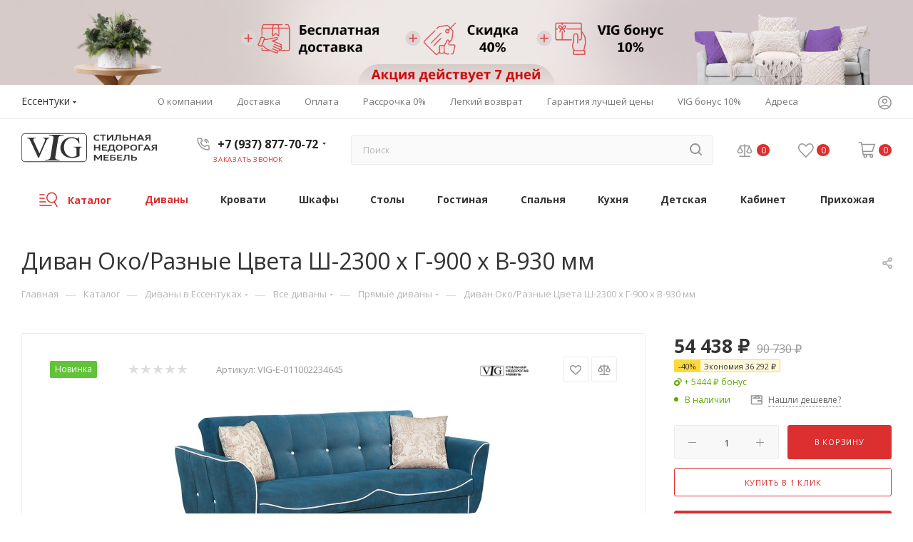

--- FILE ---
content_type: text/html; charset=UTF-8
request_url: https://essentuki.vigmebel.ru/catalog/divany/vse_divany/pryamye_divany/divan-oko-raznye-tsveta-sh-2300-kh-g-900-kh-v-930-mm/
body_size: 108314
content:
<!DOCTYPE html>
<html xmlns="http://www.w3.org/1999/xhtml" xml:lang="ru" lang="ru"  >
<head><link rel="canonical" href="https://essentuki.vigmebel.ru/catalog/divany/vse_divany/pryamye_divany/divan-oko-raznye-tsveta-sh-2300-kh-g-900-kh-v-930-mm/" />
	<title>Диван Око/Разные Цвета Ш-2300 х Г-900 х В-930 мм купить со скидкой 40% за 90&nbsp;730 &#8381; в Ессентуках в интернет-магазине vigmebel.ru</title>
	<meta name="viewport" content="initial-scale=1.0, width=device-width, maximum-scale=1" />
	<meta name="HandheldFriendly" content="true" />
	<meta name="yes" content="yes" />
	<meta name="apple-mobile-web-app-status-bar-style" content="black" />
	<meta name="SKYPE_TOOLBAR" content="SKYPE_TOOLBAR_PARSER_COMPATIBLE" />
	<meta http-equiv="Content-Type" content="text/html; charset=UTF-8" />
<meta name="description" content="Купить Диван Око/Разные Цвета Ш-2300 х Г-900 х В-930 мм со скидкой 40% по цене 90&nbsp;730 &#8381; в Ессентуках от интернет-магазине vigmebel.ru" />
<script data-skip-moving="true">(function(w, d, n) {var cl = "bx-core";var ht = d.documentElement;var htc = ht ? ht.className : undefined;if (htc === undefined || htc.indexOf(cl) !== -1){return;}var ua = n.userAgent;if (/(iPad;)|(iPhone;)/i.test(ua)){cl += " bx-ios";}else if (/Windows/i.test(ua)){cl += ' bx-win';}else if (/Macintosh/i.test(ua)){cl += " bx-mac";}else if (/Linux/i.test(ua) && !/Android/i.test(ua)){cl += " bx-linux";}else if (/Android/i.test(ua)){cl += " bx-android";}cl += (/(ipad|iphone|android|mobile|touch)/i.test(ua) ? " bx-touch" : " bx-no-touch");cl += w.devicePixelRatio && w.devicePixelRatio >= 2? " bx-retina": " bx-no-retina";var ieVersion = -1;if (/AppleWebKit/.test(ua)){cl += " bx-chrome";}else if (/Opera/.test(ua)){cl += " bx-opera";}else if (/Firefox/.test(ua)){cl += " bx-firefox";}ht.className = htc ? htc + " " + cl : cl;})(window, document, navigator);</script>

<link href="/bitrix/js/intranet/intranet-common.css?174656966266709"  rel="stylesheet" />
<link href="/bitrix/css/aspro.max/notice.css?17465695843623"  rel="stylesheet" />
<link href="/bitrix/js/ui/design-tokens/dist/ui.design-tokens.css?174657196824720"  rel="stylesheet" />
<link href="/bitrix/js/ui/fonts/opensans/ui.font.opensans.css?17465720172555"  rel="stylesheet" />
<link href="/bitrix/js/main/popup/dist/main.popup.bundle.css?174657187428324"  rel="stylesheet" />
<link href="/bitrix/cache/css/s1/vigmebel_8_1/page_cbea580ee09175a477325f30ab5bb7fa/page_cbea580ee09175a477325f30ab5bb7fa_v1.css?1749731938143734"  rel="stylesheet" />
<link href="/bitrix/cache/css/s1/vigmebel_8_1/default_2f1de4361b72c2f195202bb24e849585/default_2f1de4361b72c2f195202bb24e849585_v1.css?174973192563060"  rel="stylesheet" />
<link href="/bitrix/panel/main/popup.css?174656976222696"  rel="stylesheet" />
<link href="/bitrix/cache/css/s1/vigmebel_8_1/template_b30bf7ceecc87a515b08eb89b0a07d96/template_b30bf7ceecc87a515b08eb89b0a07d96_v1.css?17497319251382191"  data-template-style="true" rel="stylesheet" />




<script data-skip-moving='true'>window['asproRecaptcha'] = {params: {'recaptchaColor':'','recaptchaLogoShow':'','recaptchaSize':'','recaptchaBadge':'','recaptchaLang':'ru'},key: '6LdSWq0hAAAAAEvgoHhup12B6DRLCyJLfE6yh9Cs',ver: '3'};</script>
<script data-skip-moving='true'>!function(c,t,n,p){function s(e){var a=t.getElementById(e);if(a&&!(a.className.indexOf("g-recaptcha")<0)&&c.grecaptcha)if("3"==c[p].ver)a.innerHTML='<textarea class="g-recaptcha-response" style="display:none;resize:0;" name="g-recaptcha-response"></textarea>',grecaptcha.ready(function(){grecaptcha.execute(c[p].key,{action:"maxscore"}).then(function(e){a.innerHTML='<textarea class="g-recaptcha-response" style="display:none;resize:0;" name="g-recaptcha-response">'+e+"</textarea>"})});else{if(a.children.length)return;var r=grecaptcha.render(e,{sitekey:c[p].key+"",theme:c[p].params.recaptchaColor+"",size:c[p].params.recaptchaSize+"",callback:"onCaptchaVerify"+c[p].params.recaptchaSize,badge:c[p].params.recaptchaBadge});$(a).attr("data-widgetid",r)}}c.onLoadRenderRecaptcha=function(){var e=[];for(var a in c[n].args)if(c[n].args.hasOwnProperty(a)){var r=c[n].args[a][0];-1==e.indexOf(r)&&(e.push(r),s(r))}c[n]=function(e){s(e)}},c[n]=c[n]||function(){var e,a,r;c[n].args=c[n].args||[],c[n].args.push(arguments),a="recaptchaApiLoader",(e=t).getElementById(a)||((r=e.createElement("script")).id=a,r.src="//www.google.com/recaptcha/api.js?hl="+c[p].params.recaptchaLang+"&onload=onLoadRenderRecaptcha&render="+("3"==c[p].ver?c[p].key:"explicit"),e.head.appendChild(r))}}(window,document,"renderRecaptchaById","asproRecaptcha");</script>
<script data-skip-moving='true'>!function(){function d(a){for(var e=a;e;)if("form"===(e=e.parentNode).nodeName.toLowerCase())return e;return null}function i(a){var e=[],t=null,n=!1;void 0!==a&&(n=null!==a),t=n?a.getElementsByTagName("input"):document.getElementsByName("captcha_word");for(var r=0;r<t.length;r++)"captcha_word"===t[r].name&&e.push(t[r]);return e}function l(a){for(var e=[],t=a.getElementsByTagName("img"),n=0;n<t.length;n++)!/\/bitrix\/tools\/captcha.php\?(captcha_code|captcha_sid)=[^>]*?/i.test(t[n].src)&&"captcha"!==t[n].id||e.push(t[n]);return e}function h(a){var e="recaptcha-dynamic-"+(new Date).getTime();if(null!==document.getElementById(e)){for(var t=null;t=Math.floor(65535*Math.random()),null!==document.getElementById(e+t););e+=t}var n=document.createElement("div");n.id=e,n.className="g-recaptcha",n.attributes["data-sitekey"]=window.asproRecaptcha.key,a.parentNode&&(a.parentNode.className+=" recaptcha_text",a.parentNode.replaceChild(n,a)),"3"==window.asproRecaptcha.ver&&(a.closest(".captcha-row").style.display="none"),renderRecaptchaById(e)}function a(){for(var a,e,t,n,r=function(){var a=i(null);if(0===a.length)return[];for(var e=[],t=0;t<a.length;t++){var n=d(a[t]);null!==n&&e.push(n)}return e}(),c=0;c<r.length;c++){var o=r[c],p=i(o);if(0!==p.length){var s=l(o);if(0!==s.length){for(a=0;a<p.length;a++)h(p[a]);for(a=0;a<s.length;a++)t=s[a],n="[data-uri]",t.attributes.src=n,t.style.display="none","src"in t&&(t.parentNode&&-1===t.parentNode.className.indexOf("recaptcha_tmp_img")&&(t.parentNode.className+=" recaptcha_tmp_img"),t.src=n);e=o,"function"==typeof $&&$(e).find(".captcha-row label > span").length&&$(e).find(".captcha-row label > span").html(BX.message("RECAPTCHA_TEXT")+' <span class="star">*</span>')}}}}document.addEventListener?document.addEventListener("DOMNodeInserted",function(){try{return(function(){if("undefined"!=typeof renderRecaptchaById)for(var a=document.getElementsByClassName("g-recaptcha"),e=0;e<a.length;e++){var t=a[e];if(0===t.innerHTML.length){var n=t.id;if("string"==typeof n&&0!==n.length){if("3"==window.asproRecaptcha.ver)t.closest(".captcha-row").style.display="none";else if("function"==typeof $){var r=$(t).closest(".captcha-row");r.length&&(r.addClass(window.asproRecaptcha.params.recaptchaSize+" logo_captcha_"+window.asproRecaptcha.params.recaptchaLogoShow+" "+window.asproRecaptcha.params.recaptchaBadge),r.find(".captcha_image").addClass("recaptcha_tmp_img"),r.find(".captcha_input").addClass("recaptcha_text"),"invisible"!==window.asproRecaptcha.params.recaptchaSize&&(r.find("input.recaptcha").length||$('<input type="text" class="recaptcha" value="" />').appendTo(r)))}renderRecaptchaById(n)}}}}(),window.renderRecaptchaById&&window.asproRecaptcha&&window.asproRecaptcha.key)?(a(),!0):(console.error("Bad captcha keys or module error"),!0)}catch(a){return console.error(a),!0}},!1):console.warn("Your browser does not support dynamic ReCaptcha replacement")}();</script>
<link href="/local/templates/vigmebel_8_1/css/critical.css?174661918533" data-skip-moving="true" rel="stylesheet">
<meta name="theme-color" content="#dc2f2f">
<style>:root{--theme-base-color: #dc2f2f;--theme-base-opacity-color: #dc2f2f1a;--theme-base-color-saturation:71%;--theme-base-color-lightness:52%;}</style>
<style>html {--theme-page-width: 1700px;--theme-page-width-padding: 32px}</style>
<link href="https://fonts.gstatic.com" rel="preconnect" crossorigin>
<link rel="preload" href="https://fonts.googleapis.com/css?family=Open+Sans:300italic,400italic,600italic,700italic,800italic,400,300,500,600,700,800&subset=latin,cyrillic-ext&display=swap" as="style" crossorigin>
<link rel="stylesheet" href="https://fonts.googleapis.com/css?family=Open+Sans:300italic,400italic,600italic,700italic,800italic,400,300,500,600,700,800&subset=latin,cyrillic-ext&display=swap" crossorigin>
<script data-skip-moving="true">window.lazySizesConfig = window.lazySizesConfig || {};lazySizesConfig.loadMode = 1;lazySizesConfig.expand = 200;lazySizesConfig.expFactor = 1;lazySizesConfig.hFac = 0.1;window.lazySizesConfig.lazyClass = "lazy";</script>
<script src="/local/templates/vigmebel_8_1/js/lazysizes.min.js" data-skip-moving="true" defer></script>
<script src="/local/templates/vigmebel_8_1/js/ls.unveilhooks.min.js" data-skip-moving="true" defer></script>
<link href="/local/templates/vigmebel_8_1/css/print.css?174661918523591" data-template-style="true" rel="stylesheet" media="print">
					<script data-skip-moving="true" src="/bitrix/js/main/jquery/jquery-2.2.4.min.js"></script>
					<script data-skip-moving="true" src="/local/templates/vigmebel_8_1/js/speed.min.js?=1746619191"></script>
<link rel="shortcut icon" href="/favicon.ico" type="image/x-icon" />
<link rel="apple-touch-icon" sizes="180x180" href="/upload/CMax/91a/z6dhrdzxe6rgbtdhdv90gtt12eqxp297.png" />
<link rel="alternate" media="only screen and (max-width: 640px)" href="https://vigmebel.ru/catalog/divany/vse_divany/pryamye_divany/divan-oko-raznye-tsveta-sh-2300-kh-g-900-kh-v-930-mm/"/>
<meta property="og:description" content="Купить Диван Око/Разные Цвета Ш-2300 х Г-900 х В-930 мм со скидкой 40% по цене 90&nbsp;730 &#8381; в Ессентуках от интернет-магазине vigmebel.ru" />
<meta property="og:image" content="https://essentuki.vigmebel.ru/upload/iblock/f85/lij9wmdaiiazljdifbjr0rjjl8q7ygej.jpg" />
<link rel="image_src" href="https://essentuki.vigmebel.ru/upload/iblock/f85/lij9wmdaiiazljdifbjr0rjjl8q7ygej.jpg"  />
<meta property="og:title" content="Диван Око/Разные Цвета Ш-2300 х Г-900 х В-930 мм купить со скидкой 40% за 90&nbsp;730 &#8381; в Ессентуках в интернет-магазине vigmebel.ru" />
<meta property="og:type" content="website" />
<meta property="og:url" content="https://essentuki.vigmebel.ru/catalog/divany/vse_divany/pryamye_divany/divan-oko-raznye-tsveta-sh-2300-kh-g-900-kh-v-930-mm/" />
<script src="/local/templates/vigmebel_8_1/js/fetch/bottom_panel.js" data-skip-moving="true" defer=""></script>


	<link rel="icon" type="image/png" sizes="32x32" href="/favicon-32x32.png">
	<link rel="icon" type="image/png" sizes="16x16" href="/favicon-16x16.png">
	<link rel="manifest" href="/site.webmanifest">
	<link rel="mask-icon" href="/safari-pinned-tab.svg" color="#000000">
	<meta name="msapplication-TileColor" content="#da532c">
	<meta name="theme-color" content="#ffffff">
	<!-- Yandex.Metrika counter -->
<noscript><div><img data-lazyload class="lazy" src="[data-uri]" data-src="https://mc.yandex.ru/watch/91453078" style="position:absolute; left:-9999px;" alt="" /></div></noscript>
<!-- /Yandex.Metrika counter -->
</head>
<body class=" site_s1  fill_bg_n catalog-delayed-btn-Y theme-default" id="main" data-site="/">
		
	<div id="panel"></div>
	
				<!--'start_frame_cache_basketitems-component-block'-->												<div id="ajax_basket"></div>
					<!--'end_frame_cache_basketitems-component-block'-->								<div class="cd-modal-bg"></div>
		<script data-skip-moving="true">var solutionName = 'arMaxOptions';</script>
		<script src="/local/templates/vigmebel_8_1/js/setTheme.php?site_id=s1&site_dir=/" data-skip-moving="true"></script>
				<div class="wrapper1  header_bglight bg_none long_header colored_header catalog_page basket_normal basket_fill_WHITE side_LEFT block_side_NORMAL catalog_icons_Y banner_auto with_fast_view mheader-v4 header-v8 header-font-lower_Y regions_Y title_position_LEFT footer-v1 front-vindex1 mfixed_Y mfixed_view_always title-v3 lazy_Y with_phones compact-catalog normal-catalog-img landing-slider big-banners-mobile-normal bottom-icons-panel-Y compact-breadcrumbs-N catalog-delayed-btn-Y  ">

<div class="mega_fixed_menu scrollblock">
	<div class="maxwidth-theme">
		<svg class="svg svg-close" width="14" height="14" viewBox="0 0 14 14">
		  <path data-name="Rounded Rectangle 568 copy 16" d="M1009.4,953l5.32,5.315a0.987,0.987,0,0,1,0,1.4,1,1,0,0,1-1.41,0L1008,954.4l-5.32,5.315a0.991,0.991,0,0,1-1.4-1.4L1006.6,953l-5.32-5.315a0.991,0.991,0,0,1,1.4-1.4l5.32,5.315,5.31-5.315a1,1,0,0,1,1.41,0,0.987,0.987,0,0,1,0,1.4Z" transform="translate(-1001 -946)"></path>
		</svg>
		<i class="svg svg-close mask arrow"></i>
		<div class="row">
			<div class="col-md-9">
				<div class="left_menu_block">
					<div class="logo_block flexbox flexbox--row align-items-normal">
						<div class="logo">
							<a href="/"><?xml version="1.0" encoding="UTF-8"?>


<!DOCTYPE svg PUBLIC "-//W3C//DTD SVG 1.1//EN" "http://www.w3.org/Graphics/SVG/1.1/DTD/svg11.dtd">
<!-- Creator: CorelDRAW 2018 (64-Bit) -->
<svg xmlns="http://www.w3.org/2000/svg" xml:space="preserve" width="190px" height="80px" version="1.1" style="shape-rendering:geometricPrecision; text-rendering:geometricPrecision; image-rendering:optimizeQuality; fill-rule:evenodd; clip-rule:evenodd"
viewBox="0 0 7974.64 1693.61"
 xmlns:xlink="http://www.w3.org/1999/xlink">
 <defs>
  <style>
   <![CDATA[
    .fil0 {fill:black;fill-rule:nonzero}
   ]]>
  </style>
 </defs>
 <g id="Слой_x0020_1">
  <metadata id="CorelCorpID_0Corel-Layer"/>
  <path class="fill-dark-light" d="M1650.49 261.16l0 31.62c-26.36,4.69 -48.96,11.12 -67.79,19.62 -18.51,8.78 -35.15,19.91 -49.28,33.67 -14.13,13.47 -26.36,30.15 -37.34,49.19 -10.68,19.03 -21.35,40.99 -32.65,65.58l-434.7 989.65 -34.21 0 -466.4 -1002.54c-24.48,-52.69 -41.42,-84.02 -50.53,-94.27 -15.37,-17.86 -34.21,-31.62 -56.18,-41.58 -21.97,-9.95 -52.41,-16.39 -91.02,-19.32l0 -31.62 508.46 0 0 31.62c-29.19,2.93 -53.04,6.44 -70.94,11.12 -18.2,4.69 -32.01,10.25 -41.73,16.7 -9.74,6.73 -16.33,14.04 -19.79,22.25 -3.45,8.49 -5.02,17.85 -5.02,28.11 0,28.98 14.13,73.78 42.38,133.8l317 682.22 294.09 -673.73c28.87,-66.76 43.3,-113.01 43.3,-138.2 0,-17.56 -10.04,-34.25 -29.81,-50.06 -19.77,-15.82 -53.66,-26.36 -102.01,-32.21l0 -31.62 384.17 0z"/>
  <path class="fill-dark-light" d="M2254.42 1559.81l-6.43 41 -851.09 0 6.43 -41 70.42 0c83.41,0 145.7,-18.22 187.88,-54.67 27.05,-22.78 47.52,-80.11 61.8,-171.23l152.71 -974.21c5.6,-35.69 9.13,-64.55 10.64,-86.94 1.45,-22.02 0.87,-40.63 -2.36,-55.06 -3.23,-14.41 -8.94,-25.81 -18.17,-33.79 -8.69,-8.35 -21.48,-15.94 -38.27,-23.53 -40.16,-17.85 -83.74,-26.58 -130.69,-26.58l-70.43 0 6.43 -41.01 851.09 0 -6.43 41.01 -71.41 0c-81.91,0 -143.71,18.22 -185.38,54.67 -28.05,22.78 -48.97,79.73 -63.31,171.23l-152.71 974.21c-5.59,35.69 -9.12,64.54 -10.64,86.94 -1.45,22.03 -0.81,40.25 2.48,54.29 3.29,14.05 9.5,25.44 18.62,34.17 9.18,8.36 22.42,16.33 38.7,23.92 39.16,17.85 81.74,26.58 128.69,26.58l71.43 0z"/>
  <path class="fill-dark-light" d="M3384.6 234.8l32.02 367.17 -32.02 0c-32.01,-91.06 -74.07,-160.16 -126.17,-207 -75.01,-67.06 -170.43,-100.44 -286.24,-100.44 -159.13,0 -279.97,58.57 -362.82,175.98 -69.36,98.67 -104.21,216.67 -104.21,353.4 0,110.97 22.91,211.98 69.05,303.63 20.41,40.41 44.57,77.01 72.83,109.8 28.23,32.5 59.94,60.31 95.09,83.15 34.83,22.84 72.82,40.7 113.62,53.29 40.8,12.59 84.11,18.74 129.62,18.74 46.14,0 90.4,-5.56 133.08,-16.4 42.68,-11.12 84.43,-27.23 124.91,-48.6l0 -334.96c0,-29.57 -1.25,-53.58 -3.76,-71.44 -2.51,-17.86 -5.97,-32.21 -10.36,-43.05 -4.71,-10.82 -10.98,-19.02 -18.51,-24.88 -7.54,-5.56 -16.33,-10.83 -26.37,-15.22 -19.46,-9.66 -54.61,-14.64 -104.83,-14.64l0 -33.38 482.09 0 0 33.38 -22.91 0c-20.71,0 -38.61,2.05 -53.04,6.44 -14.75,4.1 -27,12.29 -36.41,24.3 -9.42,12 -16.32,28.99 -20.72,51.24 -4.07,22.25 -6.27,51.24 -6.27,86.96l0 354.57c-36.73,18.45 -72.5,34.26 -106.72,47.14 -34.21,12.89 -69.04,23.43 -104.51,31.92 -35.15,8.2 -71.25,14.64 -108.59,18.44 -37.05,4.11 -76.27,6.15 -118.02,6.15 -241.05,0 -424.34,-72.02 -549.25,-216.07 -93.85,-108.05 -140.93,-232.49 -140.93,-373.91 0,-39.23 4.39,-78.76 12.87,-118.58 8.47,-39.82 21.03,-78.48 36.72,-116.24 16,-37.77 35.78,-73.78 59,-108.33 23.23,-34.55 49.28,-66.47 78.15,-95.75 61.52,-63.83 131.52,-110.97 210.29,-141.42 78.78,-30.16 166.67,-45.39 263.65,-45.39 28.87,0 53.98,0.88 75.64,2.93 21.34,2.06 42.37,5.27 62.46,9.66 20.4,4.11 41.42,9.96 64.02,16.99 22.29,7.32 48.97,15.81 79.41,26.06 33.9,12 56.81,18.15 69.05,18.15 11.93,0 21.66,-4.98 30.13,-14.93 8.17,-9.96 13.18,-29.58 15.07,-58.86l33.89 0z"/>
  <path class="fill-dark-light" d="M221.48 0l3415.26 0c60.92,0 116.3,24.91 156.43,65.03 40.13,40.13 65.04,95.52 65.04,156.44l0 1250.66c0,60.93 -24.91,116.31 -65.04,156.44 -40.13,40.13 -95.51,65.04 -156.43,65.04l-3415.26 0c-60.93,0 -116.31,-24.91 -156.44,-65.04 -40.13,-40.13 -65.03,-95.51 -65.03,-156.44l0 -1250.66c0,-60.92 24.9,-116.31 65.03,-156.44 40.13,-40.12 95.51,-65.03 156.44,-65.03zm3415.26 34.09l-3415.26 0c-51.51,0 -98.36,21.09 -132.33,55.06 -33.97,33.96 -55.05,80.82 -55.05,132.32l0 1250.66c0,51.52 21.08,98.37 55.05,132.33 33.97,33.96 80.82,55.06 132.33,55.06l3415.26 0c51.51,0 98.36,-21.1 132.33,-55.06 33.96,-33.96 55.05,-80.81 55.05,-132.33l0 -1250.66c0,-51.5 -21.09,-98.36 -55.05,-132.32 -33.97,-33.97 -80.82,-55.06 -132.33,-55.06z"/>
  <path class="fill-dark-light" d="M4587.73 419.08c-9.18,3.54 -18.44,6.6 -27.62,9.17 -9.18,2.59 -19.07,4.84 -29.63,6.69 -10.62,1.77 -22.21,3.22 -34.85,4.27 -12.64,1.05 -27.06,1.61 -43.07,1.61 -23.11,0 -44.05,-2.17 -62.88,-6.61 -18.75,-4.42 -35.51,-10.62 -50.23,-18.59 -14.74,-7.97 -27.46,-17.48 -38.25,-28.67 -10.7,-11.1 -19.64,-23.42 -26.65,-36.93 -7,-13.62 -12.15,-28.1 -15.52,-43.65 -3.39,-15.45 -5.08,-31.55 -5.08,-48.22 0,-16.34 1.77,-32.2 5.39,-47.58 3.54,-15.37 8.94,-29.79 16.11,-43.3 7.24,-13.53 16.26,-25.93 27.2,-37.12 10.95,-11.27 23.75,-20.93 38.49,-28.99 14.81,-8.04 31.4,-14.33 49.92,-18.83 18.5,-4.43 39.04,-6.68 61.5,-6.68 13.6,0 26.56,0.64 38.88,2.02 12.32,1.35 23.82,3.2 34.7,5.47 10.87,2.34 21.01,5.07 30.35,8.04 9.42,3.07 18.03,6.28 25.92,9.59l0 61.34c-7.48,-3.23 -15.7,-6.45 -24.79,-9.66 -9.02,-3.14 -18.76,-6.04 -29.15,-8.54 -10.47,-2.49 -21.57,-4.51 -33.32,-6.04 -11.84,-1.52 -24.24,-2.33 -37.28,-2.33 -14.26,0 -27.21,1.46 -38.88,4.28 -11.68,2.81 -22.14,6.84 -31.32,11.99 -9.18,5.15 -17.24,11.43 -23.99,18.83 -6.85,7.41 -12.4,15.62 -16.91,24.72 -4.43,9.02 -7.73,18.91 -9.91,29.47 -2.17,10.63 -3.21,21.73 -3.21,33.32 0,10.95 0.97,21.66 2.98,31.96 2.01,10.38 5.15,20.04 9.5,29.22 4.26,9.1 9.66,17.4 16.34,24.96 6.6,7.57 14.49,14.01 23.67,19.49 9.17,5.39 19.71,9.66 31.64,12.64 11.83,2.97 25.19,4.5 40.09,4.5 10.7,0 21.65,-0.56 32.93,-1.62 11.18,-1.03 22.37,-2.49 33.48,-4.33 11.03,-1.94 21.98,-4.19 32.69,-6.85 10.79,-2.65 21.01,-5.63 30.76,-8.94l0 59.9zm171.94 14.01l0 -292.72 -128.48 0 0 -56.99 335.22 0 0 56.99 -128.96 0 0 292.72 -77.78 0zm274.36 -349.71l75.84 0 0 218.32c0,2.5 0,5.4 0,8.86 0,3.39 0,6.92 0,10.54 0,3.64 0,7.09 0,10.55 0,3.38 0,6.36 0,8.77 2.01,-2.49 4.27,-5.31 6.6,-8.29 2.33,-2.98 4.75,-5.95 7.09,-9.02 2.33,-2.98 4.67,-5.95 6.92,-8.84 2.17,-2.82 4.27,-5.4 6.04,-7.74l177.19 -223.15 90.81 0 0 349.71 -75.84 0 0 -217.76c0,-2.42 0,-5.4 0,-8.79 0,-3.46 0,-6.92 0,-10.54 0,-3.61 0,-7.16 0,-10.55 0,-3.46 0,-6.35 0,-8.85 -2.01,2.57 -4.26,5.32 -6.68,8.37 -2.42,2.97 -4.84,6.04 -7.24,9.1 -2.43,3.06 -4.75,6.04 -7.01,8.86 -2.25,2.81 -4.26,5.3 -6.04,7.56l-176.87 222.6 -90.81 0 0 -349.71zm740.9 349.71l0 -292.72 -134.29 0 -1.05 30.92c-1.2,25.76 -2.9,49.35 -5.16,70.76 -2.32,21.41 -5.15,40.74 -8.52,58.12 -3.38,17.39 -7.41,32.93 -11.92,46.54 -4.59,13.68 -9.74,25.6 -15.53,35.91 -5.8,10.3 -12.32,19.08 -19.4,26.24 -7.16,7.24 -14.97,13.04 -23.51,17.63 -8.45,4.51 -17.72,7.72 -27.61,9.82 -9.9,2.01 -20.62,3.06 -32.04,3.06 -3.3,0 -6.85,-0.16 -10.63,-0.49 -3.79,-0.32 -7.57,-0.8 -11.35,-1.44 -3.78,-0.64 -7.41,-1.38 -10.95,-2.34 -3.46,-0.96 -6.61,-2.1 -9.27,-3.45l0 -55c4.44,0.98 8.38,1.62 12,2.1 3.54,0.48 7.33,0.71 11.19,0.71 6.76,0 13.13,-0.96 19.17,-2.97 5.95,-2.02 11.51,-5.06 16.67,-9.25 5.22,-4.2 10.05,-9.5 14.48,-15.94 4.43,-6.36 8.46,-14.01 12.08,-22.87 3.62,-8.85 6.84,-18.92 9.66,-30.27 2.82,-11.34 5.23,-23.98 7.33,-38 2,-14.01 3.61,-29.47 4.9,-46.2 1.29,-16.83 2.09,-35.1 2.58,-54.75l2.01 -75.83 286.92 0 0 349.71 -77.76 0zm182.09 -349.71l77.77 0 0 123.66 94.83 0c20.54,0 38.72,1.03 54.66,3.21 15.95,2.17 29.95,5.4 41.87,9.66 12,4.35 22.15,9.58 30.43,15.94 8.21,6.36 14.98,13.69 20.13,22.07 5.15,8.36 8.85,17.79 11.11,28.09 2.33,10.38 3.46,21.73 3.46,34.12 0,11.84 -1.21,22.88 -3.62,33.09 -2.43,10.24 -6.21,19.57 -11.51,27.94 -5.32,8.37 -12.24,15.77 -20.78,22.23 -8.44,6.43 -18.84,11.82 -30.99,16.25 -12.17,4.43 -26.24,7.73 -42.35,10.06 -16.02,2.26 -34.29,3.39 -54.74,3.39l-170.27 0 0 -349.71zm77.77 178.71l0 115.93 92.66 0c16.75,0 30.43,-1.29 41.3,-3.94 10.87,-2.65 19.48,-6.43 25.76,-11.43 6.36,-4.99 10.79,-11.12 13.28,-18.2 2.5,-7.16 3.79,-15.3 3.79,-24.32 0,-9.08 -1.29,-17.14 -3.79,-24.38 -2.49,-7.17 -6.92,-13.29 -13.28,-18.28 -6.28,-4.99 -14.89,-8.77 -25.76,-11.43 -10.87,-2.65 -24.55,-3.95 -41.3,-3.95l-92.66 0zm622.63 171l0 -146.85 -205.29 0 0 146.85 -77.77 0 0 -349.71 77.77 0 0 145.87 205.29 0 0 -145.87 77.76 0 0 349.71 -77.76 0zm491.63 0l-37.67 -72.45 -199.41 0 -37.28 72.45 -86.46 0 183.8 -349.71 81.06 0 183.39 349.71 -87.43 0zm-109.48 -219.62c-4.66,-9.26 -9.26,-18.35 -13.77,-27.29 -4.58,-9.02 -9.1,-18.2 -13.68,-27.45 -4.67,9.25 -9.27,18.52 -13.85,27.69 -4.51,9.1 -9.09,18.28 -13.76,27.54l-43.49 86.78 142.02 0 -43.47 -87.27zm479.88 85.82l-31.07 0c-5.96,0 -11.11,0.17 -15.62,0.4 -4.43,0.32 -8.45,0.73 -11.91,1.45 -3.46,0.65 -6.59,1.52 -9.25,2.73 -2.75,1.22 -5.4,2.75 -7.81,4.52 -2.42,1.85 -4.92,4.1 -7.33,6.75 -2.42,2.66 -4.99,5.73 -7.89,9.27l-86.86 108.68 -96.6 0 98.44 -121.32c4.92,-5.8 9.82,-10.87 14.81,-15.13 4.92,-4.27 10.31,-7.74 16.1,-10.47 -14.16,-3.79 -26.8,-8.79 -37.9,-14.81 -11.04,-6.04 -20.38,-13.21 -27.87,-21.34 -7.56,-8.21 -13.28,-17.38 -17.14,-27.77 -3.95,-10.31 -5.88,-21.67 -5.88,-34.14 0,-17.06 3.54,-32.2 10.71,-45.25 7.16,-13.03 17.72,-23.98 31.55,-32.77 13.85,-8.84 31,-15.52 51.29,-20.03 20.29,-4.42 43.47,-6.68 69.63,-6.68l148.38 0 0 349.71 -77.78 0 0 -133.8zm-151.66 -110.29c0,8.38 1.61,15.86 4.91,22.46 3.22,6.6 8.45,12.23 15.54,16.83 7.16,4.58 16.42,8.04 27.77,10.46 11.34,2.34 25.12,3.53 41.38,3.53l62.06 0 0 -101.91 -62.06 0c-15.3,0 -28.58,1.05 -39.77,3.06 -11.27,2.02 -20.61,5.08 -27.94,9.18 -7.39,4.03 -12.89,9.09 -16.5,15.21 -3.62,6.05 -5.39,13.12 -5.39,21.18zm-2809.53 833.38l0 -146.84 -205.29 0 0 146.84 -77.77 0 0 -349.71 77.77 0 0 145.87 205.29 0 0 -145.87 77.76 0 0 349.71 -77.76 0zm182.02 0l0 -349.71 294.64 0 0 56.99 -216.87 0 0 85.02 185.96 0 0 56.99 -185.96 0 0 93.72 218.81 0 0 56.99 -296.58 0zm331.83 -56.99l13.62 0c7.65,0 14.81,-0.97 21.25,-2.98 6.52,-1.94 12.48,-5.31 17.86,-10.07 5.41,-4.74 10.24,-11.1 14.58,-19 4.27,-7.97 8.13,-17.87 11.5,-29.86 3.16,-11.03 5.89,-24.07 8.22,-38.97 2.34,-14.96 4.27,-31.95 5.88,-51.04 1.54,-19.07 2.73,-40.25 3.46,-63.68 0.81,-23.34 1.21,-49.1 1.21,-77.12l295.62 0 0 292.72 56.03 0 0 142.97 -69.08 0 0 -85.98 -311.07 0 0 85.98 -69.08 0 0 -142.97zm171 -235.73c-0.16,22.55 -0.73,43.32 -1.61,62.24 -0.89,18.92 -2.26,36.06 -3.94,51.61 -1.78,15.52 -3.87,29.46 -6.37,41.69 -2.57,12.24 -5.46,23.03 -8.77,32.29 -2.1,6.2 -4.5,11.67 -7.09,16.58 -2.57,4.92 -5.31,9.34 -8.2,13.12 -2.83,3.87 -5.88,7.32 -9.02,10.3 -3.14,2.98 -6.45,5.64 -9.82,7.9l199.25 0 0 -235.73 -144.43 0zm510.96 300.46c-23.1,0 -44.03,-2.18 -62.88,-6.61 -18.75,-4.43 -35.58,-10.63 -50.3,-18.6 -14.66,-7.96 -27.46,-17.47 -38.17,-28.66 -10.79,-11.11 -19.63,-23.42 -26.72,-36.95 -7.01,-13.61 -12.24,-28.09 -15.62,-43.63 -3.46,-15.46 -5.15,-31.56 -5.15,-48.23 0,-16.34 1.76,-32.19 5.4,-47.58 3.53,-15.37 8.93,-29.78 16.17,-43.3 7.32,-13.53 16.43,-25.92 27.38,-37.11 10.94,-11.27 23.82,-20.93 38.47,-28.99 14.74,-8.05 31.4,-14.33 49.92,-18.83 18.52,-4.43 39.04,-6.69 61.5,-6.69 23.11,0 43.96,2.18 62.8,6.6 18.76,4.43 35.5,10.56 50.22,18.52 14.66,7.97 27.46,17.47 38.17,28.66 10.79,11.1 19.65,23.51 26.73,37.04 7,13.52 12.24,28.01 15.61,43.47 3.47,15.53 5.15,31.55 5.15,48.21 0,16.35 -1.76,32.2 -5.38,47.59 -3.55,15.37 -8.94,29.86 -16.19,43.39 -7.32,13.44 -16.42,25.92 -27.36,37.19 -10.96,11.28 -23.76,20.93 -38.49,28.99 -14.73,8.05 -31.39,14.32 -49.92,18.84 -18.5,4.42 -38.95,6.68 -61.34,6.68zm0 -61.36c14.25,0 27.06,-1.45 38.49,-4.42 11.43,-2.98 21.57,-7.08 30.43,-12.4 8.77,-5.39 16.34,-11.75 22.69,-19.24 6.37,-7.4 11.59,-15.62 15.62,-24.55 4.03,-8.94 7.01,-18.6 8.95,-28.83 1.84,-10.3 2.82,-20.84 2.82,-31.79 0,-10.96 -0.98,-21.5 -2.82,-31.8 -1.94,-10.23 -4.92,-19.89 -8.95,-28.82 -4.03,-8.93 -9.25,-17.16 -15.62,-24.55 -6.35,-7.49 -13.92,-13.86 -22.69,-19.24 -8.86,-5.32 -19,-9.43 -30.43,-12.41 -11.43,-2.97 -24.24,-4.42 -38.49,-4.42 -14.25,0 -27.13,1.45 -38.63,4.42 -11.44,2.98 -21.59,7.09 -30.43,12.41 -8.79,5.38 -16.35,11.75 -22.63,19.24 -6.36,7.39 -11.51,15.62 -15.54,24.55 -4.1,8.93 -7.08,18.59 -9.02,28.82 -1.93,10.3 -2.89,20.84 -2.89,31.8 0,10.95 0.96,21.49 2.89,31.79 1.94,10.23 4.92,19.89 9.02,28.83 4.03,8.93 9.18,17.15 15.54,24.55 6.28,7.49 13.84,13.85 22.63,19.24 8.84,5.32 18.99,9.42 30.43,12.4 11.5,2.97 24.38,4.42 38.63,4.42zm282.17 53.62l0 -349.71 155.06 0c17.63,0 33.96,1.05 48.94,3.06 14.97,2.02 28.5,5.16 40.57,9.34 12.09,4.1 22.72,9.33 31.89,15.69 9.17,6.28 16.9,13.61 23.11,22.14 6.18,8.46 10.85,18.04 13.99,28.75 3.15,10.71 4.76,22.55 4.76,35.5 0,12.64 -1.61,24.32 -4.76,34.94 -3.21,10.54 -7.97,20.13 -14.32,28.66 -6.29,8.53 -14.17,16.02 -23.67,22.54 -9.5,6.52 -20.53,11.91 -33.17,16.18 -12.56,4.35 -26.8,7.64 -42.58,9.82 -15.79,2.18 -33.17,3.3 -52.01,3.3l-70.03 0 0 119.79 -77.78 0zm142.98 -176.79c17.63,0 32.44,-1.12 44.52,-3.45 12.07,-2.34 21.81,-5.89 29.23,-10.79 7.39,-4.83 12.8,-10.88 16.02,-18.2 3.3,-7.33 4.9,-16.02 4.9,-26.09 0,-9.73 -1.6,-18.18 -4.9,-25.43 -3.22,-7.25 -8.46,-13.2 -15.63,-17.96 -7.15,-4.66 -16.42,-8.2 -27.77,-10.54 -11.43,-2.33 -25.27,-3.47 -41.54,-3.47l-70.03 0 0 115.93 65.2 0zm429.17 184.53c-23.11,0 -44.03,-2.18 -62.87,-6.61 -18.77,-4.43 -35.59,-10.63 -50.32,-18.6 -14.65,-7.96 -27.45,-17.47 -38.16,-28.66 -10.79,-11.11 -19.64,-23.42 -26.73,-36.95 -7,-13.61 -12.23,-28.09 -15.62,-43.63 -3.46,-15.46 -5.15,-31.56 -5.15,-48.23 0,-16.34 1.77,-32.19 5.4,-47.58 3.53,-15.37 8.93,-29.78 16.17,-43.3 7.33,-13.53 16.44,-25.92 27.38,-37.11 10.95,-11.27 23.83,-20.93 38.48,-28.99 14.74,-8.05 31.39,-14.33 49.91,-18.83 18.53,-4.43 39.04,-6.69 61.51,-6.69 23.1,0 43.96,2.18 62.8,6.6 18.76,4.43 35.49,10.56 50.22,18.52 14.66,7.97 27.46,17.47 38.17,28.66 10.79,11.1 19.65,23.51 26.72,37.04 7.01,13.52 12.25,28.01 15.62,43.47 3.46,15.53 5.15,31.55 5.15,48.21 0,16.35 -1.76,32.2 -5.38,47.59 -3.55,15.37 -8.95,29.86 -16.19,43.39 -7.32,13.44 -16.42,25.92 -27.37,37.19 -10.96,11.28 -23.75,20.93 -38.48,28.99 -14.73,8.05 -31.4,14.32 -49.92,18.84 -18.51,4.42 -38.95,6.68 -61.34,6.68zm0 -61.36c14.24,0 27.06,-1.45 38.49,-4.42 11.42,-2.98 21.57,-7.08 30.43,-12.4 8.77,-5.39 16.33,-11.75 22.69,-19.24 6.37,-7.4 11.59,-15.62 15.62,-24.55 4.03,-8.94 7.01,-18.6 8.94,-28.83 1.85,-10.3 2.82,-20.84 2.82,-31.79 0,-10.96 -0.97,-21.5 -2.82,-31.8 -1.93,-10.23 -4.91,-19.89 -8.94,-28.82 -4.03,-8.93 -9.25,-17.16 -15.62,-24.55 -6.36,-7.49 -13.92,-13.86 -22.69,-19.24 -8.86,-5.32 -19.01,-9.43 -30.43,-12.41 -11.43,-2.97 -24.25,-4.42 -38.49,-4.42 -14.25,0 -27.14,1.45 -38.64,4.42 -11.44,2.98 -21.58,7.09 -30.43,12.41 -8.79,5.38 -16.35,11.75 -22.62,19.24 -6.37,7.39 -11.52,15.62 -15.54,24.55 -4.1,8.93 -7.08,18.59 -9.02,28.82 -1.93,10.3 -2.89,20.84 -2.89,31.8 0,10.95 0.96,21.49 2.89,31.79 1.94,10.23 4.92,19.89 9.02,28.83 4.02,8.93 9.17,17.15 15.54,24.55 6.27,7.49 13.83,13.85 22.62,19.24 8.85,5.32 18.99,9.42 30.43,12.4 11.5,2.97 24.39,4.42 38.64,4.42zm282.16 -296.09l267.61 0 0 56.99 -189.83 0 0 292.72 -77.78 0 0 -349.71zm635.92 349.71l-37.67 -72.45 -199.42 0 -37.27 72.45 -86.46 0 183.8 -349.71 81.05 0 183.4 349.71 -87.43 0zm-109.48 -219.61c-4.67,-9.27 -9.26,-18.36 -13.78,-27.29 -4.58,-9.02 -9.09,-18.2 -13.67,-27.46 -4.67,9.26 -9.27,18.53 -13.85,27.69 -4.52,9.11 -9.1,18.29 -13.77,27.54l-43.48 86.79 142.02 0 -43.47 -87.27zm479.88 85.82l-31.07 0c-5.96,0 -11.12,0.16 -15.62,0.4 -4.43,0.31 -8.45,0.72 -11.92,1.45 -3.45,0.65 -6.59,1.52 -9.25,2.73 -2.74,1.21 -5.4,2.75 -7.81,4.52 -2.42,1.85 -4.91,4.09 -7.32,6.75 -2.42,2.66 -4.99,5.72 -7.9,9.27l-86.86 108.67 -96.6 0 98.45 -121.31c4.92,-5.81 9.82,-10.88 14.81,-15.14 4.92,-4.27 10.31,-7.73 16.1,-10.46 -14.16,-3.8 -26.8,-8.79 -37.91,-14.82 -11.03,-6.04 -20.37,-13.21 -27.86,-21.33 -7.56,-8.22 -13.28,-17.38 -17.15,-27.78 -3.94,-10.3 -5.87,-21.66 -5.87,-34.14 0,-17.06 3.54,-32.19 10.7,-45.24 7.17,-13.04 17.72,-23.98 31.56,-32.77 13.85,-8.84 30.99,-15.53 51.28,-20.04 20.29,-4.42 43.47,-6.68 69.64,-6.68l148.37 0 0 349.71 -77.77 0 0 -133.79zm-151.67 -110.3c0,8.38 1.61,15.87 4.91,22.47 3.23,6.59 8.45,12.23 15.54,16.82 7.17,4.59 16.42,8.05 27.78,10.47 11.34,2.33 25.12,3.53 41.38,3.53l62.06 0 0 -101.92 -62.06 0c-15.3,0 -28.58,1.05 -39.77,3.07 -11.27,2.01 -20.61,5.07 -27.94,9.18 -7.4,4.03 -12.89,9.09 -16.51,15.2 -3.62,6.05 -5.39,13.13 -5.39,21.18zm-3082.62 833.39l0 -184.51c0,-10.47 0,-20.77 0,-30.92 0,-10.14 0,-20.44 0,-30.91 -7.56,10.7 -15.04,21.41 -22.44,32.12 -7.42,10.78 -14.9,21.49 -22.39,32.12l-83.88 119.31 -54.51 0 -83.97 -119.71c-3.78,-5.4 -7.48,-10.71 -11.18,-16.02 -3.64,-5.32 -7.33,-10.63 -10.95,-15.94 -3.7,-5.24 -7.32,-10.56 -11.03,-15.87 -3.71,-5.31 -7.41,-10.62 -11.19,-16.01 0,10.22 0,20.36 0,30.43 0,10.06 0,20.2 0,30.44l0 185.47 -75.84 0 0 -349.72 85.98 0 112.79 160.77c5.79,8.62 11.68,16.99 17.63,25.2 5.95,8.21 11.84,16.58 17.63,25.04 6.03,-8.46 12,-16.99 17.87,-25.51 5.88,-8.54 11.83,-17.08 17.95,-25.61l112.23 -159.89 81.14 0 0 349.72 -75.84 0zm179.7 0l0 -349.72 294.65 0 0 57 -216.88 0 0 85.01 185.97 0 0 57 -185.97 0 0 93.72 218.82 0 0 56.99 -296.59 0zm381.59 -349.72l301.42 0 0 57 -223.64 0 0 85.98 103.76 0c18.68,0 35.26,1.05 49.84,3.06 14.57,2.09 27.37,5.07 38.4,9.19 11.02,4.03 20.36,9.02 28.1,14.88 7.64,5.88 13.92,12.73 18.75,20.38 4.83,7.72 8.38,16.33 10.55,25.75 2.17,9.42 3.21,19.65 3.21,30.67 0,9.91 -1.04,19.33 -3.21,28.19 -2.17,8.93 -5.72,17.22 -10.55,24.87 -4.83,7.64 -11.11,14.49 -18.84,20.61 -7.72,6.11 -17.07,11.34 -28.1,15.7 -11.02,4.34 -23.82,7.65 -38.4,9.98 -14.65,2.33 -31.23,3.46 -49.92,3.46l-181.37 0 0 -349.72zm77.78 198.05l0 96.6 102.56 0c12.87,0 23.74,-1.05 32.68,-3.21 8.93,-2.1 16.26,-5.15 21.82,-9.27 5.56,-4.03 9.57,-9.02 12.07,-14.97 2.49,-5.87 3.79,-12.71 3.79,-20.29 0,-7.65 -1.3,-14.49 -3.79,-20.52 -2.5,-5.95 -6.51,-11.11 -12.07,-15.3 -5.56,-4.18 -12.89,-7.41 -21.82,-9.66 -8.94,-2.26 -19.81,-3.38 -32.68,-3.38l-102.56 0zm331.34 151.67l0 -349.72 294.65 0 0 57 -216.88 0 0 85.01 185.97 0 0 57 -185.97 0 0 93.72 218.82 0 0 56.99 -296.59 0zm647.75 0l0 -292.72 -134.29 0 -1.05 30.92c-1.2,25.77 -2.89,49.35 -5.15,70.76 -2.33,21.41 -5.15,40.74 -8.53,58.12 -3.38,17.4 -7.41,32.93 -11.92,46.55 -4.59,13.67 -9.74,25.59 -15.53,35.9 -5.79,10.3 -12.32,19.07 -19.4,26.24 -7.16,7.24 -14.97,13.03 -23.51,17.63 -8.45,4.51 -17.72,7.73 -27.61,9.83 -9.9,2.01 -20.62,3.04 -32.04,3.04 -3.3,0 -6.85,-0.15 -10.63,-0.47 -3.79,-0.33 -7.57,-0.81 -11.35,-1.45 -3.78,-0.65 -7.41,-1.37 -10.95,-2.33 -3.46,-0.97 -6.61,-2.1 -9.27,-3.47l0 -54.99c4.44,0.98 8.38,1.62 12.01,2.1 3.54,0.48 7.32,0.72 11.19,0.72 6.75,0 13.12,-0.96 19.16,-2.98 5.96,-2.01 11.51,-5.07 16.67,-9.25 5.22,-4.19 10.05,-9.51 14.48,-15.94 4.43,-6.37 8.46,-14.02 12.08,-22.87 3.62,-8.85 6.84,-18.91 9.66,-30.27 2.82,-11.35 5.23,-23.99 7.33,-37.99 2,-14.01 3.62,-29.47 4.91,-46.22 1.28,-16.82 2.08,-35.1 2.57,-54.74l2.01 -75.84 286.92 0 0 349.72 -77.76 0zm182.09 -349.72l77.77 0 0 123.67 94.83 0c20.54,0 38.72,1.03 54.66,3.21 15.95,2.18 29.95,5.4 41.87,9.66 12,4.35 22.15,9.58 30.43,15.94 8.21,6.36 14.98,13.69 20.13,22.06 5.15,8.37 8.85,17.8 11.11,28.1 2.34,10.38 3.46,21.74 3.46,34.13 0,11.84 -1.21,22.87 -3.62,33.09 -2.42,10.23 -6.2,19.57 -11.51,27.93 -5.32,8.38 -12.24,15.78 -20.78,22.23 -8.44,6.44 -18.84,11.82 -30.99,16.26 -12.16,4.42 -26.24,7.72 -42.35,10.05 -16.02,2.26 -34.29,3.39 -54.74,3.39l-170.27 0 0 -349.72zm77.77 178.72l0 115.93 92.66 0c16.75,0 30.43,-1.28 41.3,-3.94 10.87,-2.66 19.48,-6.44 25.77,-11.43 6.35,-4.99 10.78,-11.12 13.27,-18.19 2.5,-7.18 3.78,-15.3 3.78,-24.32 0,-9.1 -1.28,-17.15 -3.78,-24.39 -2.49,-7.17 -6.92,-13.28 -13.27,-18.27 -6.29,-5 -14.9,-8.78 -25.77,-11.43 -10.87,-2.66 -24.55,-3.96 -41.3,-3.96l-92.66 0z"/>
 </g>
</svg></a>						</div>
					</div>
					<div class="search_block">
						<div class="search_wrap">
							<div class="search-block">
									<div class="search-wrapper">
		<div id="title-search_mega_menu">
			<form action="/catalog/" class="search">
				<div class="search-input-div">
					<input class="search-input" id="title-search-input_mega_menu" type="text" name="q" value="" placeholder="Поиск" size="20" maxlength="50" autocomplete="off" />
				</div>
				<div class="search-button-div">
					<button class="btn btn-search" type="submit" name="s" value="Найти"><i class="svg search2  inline " aria-hidden="true"><svg width="17" height="17" ><use xlink:href="/local/templates/vigmebel_8_1/images/svg/header_icons_srite.svg#search"></use></svg></i></button>
					
					<span class="close-block inline-search-hide"><span class="svg svg-close close-icons"></span></span>
				</div>
			</form>
		</div>
	</div>
							</div>
						</div>
					</div>
					<div class="loadings" style="height:125px;width:50px;" data-nlo="menu-megafixed">					</div>				</div>
			</div>
			<div class="col-md-3">
				<div class="right_menu_block">
					<div class="contact_wrap">
						<div class="info">
							<div class="phone blocks">
								<div class="">
									<!--'start_frame_cache_header-allphones-block1'-->								<!-- noindex -->
			<div class="phone with_dropdown white sm">
									<div class="wrap">
						<div>
						<i class="svg inline  svg-inline-svg svg-inline-phone svg-inline-str" aria-hidden="true" title="Array"><svg width="18" height="18" viewBox="0 0 18 18" fill="none" xmlns="http://www.w3.org/2000/svg"><path class="str-1 not-fill" d="M10.7239 4.48099C11.5451 4.50882 13.2628 5.05723 13.5634 7.02815" stroke="#959595" stroke-width="1.5" stroke-linecap="round"/><path class="str-1 not-fill" d="M11.3716 2.31934C12.7179 2.36497 15.5337 3.264 16.0265 6.49502" stroke="#959595" stroke-width="1.5" stroke-linecap="round"/><path class="str-1 not-fill" d="M11.737 12.4494L13.1247 11.0618C13.3104 10.876 13.5466 10.7488 13.804 10.6959C14.0613 10.6431 14.3285 10.6669 14.5724 10.7644L16.2624 11.4409C16.5115 11.5406 16.725 11.7126 16.8754 11.9347C17.0258 12.1569 17.1062 12.419 17.1062 12.6873V15.7606C17.1066 15.9433 17.0697 16.1241 16.9979 16.292C16.926 16.46 16.8206 16.6115 16.6881 16.7372C16.5557 16.863 16.399 16.9605 16.2275 17.0236C16.0561 17.0867 15.8736 17.1141 15.6912 17.1043C3.84535 16.3671 1.45287 6.33382 1.0087 2.49174C0.987186 2.30391 1.00568 2.11365 1.06297 1.93348C1.12027 1.75331 1.21505 1.58731 1.3411 1.4464C1.46715 1.30548 1.6216 1.19286 1.7943 1.11592C1.96699 1.03898 2.15402 0.999477 2.34308 1.00001H5.36186C5.63014 0.999997 5.89227 1.08037 6.11444 1.23077C6.3366 1.38116 6.50861 1.59467 6.60827 1.84375L7.28414 3.53372C7.38167 3.77766 7.40549 4.04486 7.35263 4.3022C7.29978 4.55955 7.17257 4.79572 6.98678 4.98147L5.59912 6.36913C5.59912 6.36913 6.36853 11.7785 11.737 12.4494Z" stroke="#959595" stroke-width="1.5"/></svg>
</i><a rel="nofollow" href="tel:+79378777072">+7 (937) 877-70-72</a>
						</div>
				</div>
													<div class="dropdown ">
						<div class="wrap scrollblock">
																							<div class="more_phone"><a class="more_phone_a" rel="nofollow"  href="tel:+79378777072">+7 (937) 877-70-72<span class="descr">отдел продаж</span></a></div>
																							<div class="more_phone"><a class="more_phone_a" rel="nofollow"  href="tel:+78005059630">+7 (800) 505-96-30<span class="descr">звонок бесплатный</span></a></div>
													</div>
					</div>
					<i class="svg svg-inline-down  inline " aria-hidden="true"><svg width="5" height="3" ><use xlink:href="/local/templates/vigmebel_8_1/images/svg/header_icons_srite.svg#Triangle_down"></use></svg></i>					
							</div>
			<!-- /noindex -->
				<!--'end_frame_cache_header-allphones-block1'-->								</div>
								<div class="callback_wrap">
									<span class="callback-block animate-load font_upper colored" data-event="jqm" data-param-form_id="CALLBACK" data-name="callback">Заказать звонок</span>
								</div>
							</div>
							<div class="question_button_wrapper">
								<span class="btn btn-lg btn-transparent-border-color btn-wide animate-load colored_theme_hover_bg-el" data-event="jqm" data-param-form_id="ASK" data-name="ask">
									Задать вопрос								</span>
							</div>
							<div class="person_wrap">
		<!--'start_frame_cache_header-auth-block1'-->			<!-- noindex --><div class="auth_wr_inner "><a rel="nofollow" title="Мой кабинет" class="personal-link dark-color animate-load" data-event="jqm" data-param-backurl="/catalog/divany/vse_divany/pryamye_divany/divan-oko-raznye-tsveta-sh-2300-kh-g-900-kh-v-930-mm/" data-param-type="auth" data-name="auth" href="/personal/"><i class="svg inline Array svg-inline-svg-inline-cabinet big" aria-hidden="true" title="Войти"><svg width="20" height="20" viewBox="0 0 20 20" fill="none" xmlns="http://www.w3.org/2000/svg"><g id="Frame 4"><circle class="str-1" id="Ellipse 6" cx="10.3789" cy="9.98961" r="8.80873" stroke="#959595" stroke-width="1.5"/><circle class="str-1" id="Ellipse 8" cx="10.3788" cy="7.82547" r="2.89142" stroke="#959595" stroke-width="1.5"/><path class="str-1"  d="M4.29785 16.0174C5.86501 14.4817 8.01136 13.5349 10.3789 13.5349C12.7464 13.5349 14.8927 14.4817 16.4599 16.0174" stroke="#959595" stroke-width="1.5"/></g></svg>
</i><span class="wrap"><span class="name">Войти</span></span></a></div><!-- /noindex -->		<!--'end_frame_cache_header-auth-block1'-->
			<!--'start_frame_cache_mobile-basket-with-compare-block1'-->		<!-- noindex -->
					<div class="menu middle">
				<ul>
					<li class="counters">
						<a rel="nofollow" class="dark-color basket-link basket ready " href="/basket/">
							<i class="svg  svg-inline-basket" aria-hidden="true" ><svg width="19" height="18" viewBox="0 0 19 18" fill="none" xmlns="http://www.w3.org/2000/svg"><g id="Frame 14"><path class="str-1 str--inversed"  d="M0.976562 1H3.65535L5.37523 13.7738H14.166" stroke="#959595" stroke-width="1.5" stroke-linecap="round"/><path class="str-1 str--inversed"  d="M3.88184 2.88647H17.6151L15.1627 10.2813H5.08918" stroke="#959595" stroke-width="1.5" stroke-linecap="round"/><circle class="str-1 str--inversed" id="Ellipse 3" cx="7.57899" cy="15.0488" r="1.28114" stroke="#959595" stroke-width="1.5"/><circle class="str-1 str--inversed" id="Ellipse 4" cx="14.1815" cy="15.0488" r="1.28114" stroke="#959595" stroke-width="1.5"/></g></svg>
</i>							<span>Корзина<span class="count empted">0</span></span>
						</a>
					</li>
					<li class="counters">
						<a rel="nofollow" 
							class="dark-color basket-link delay ready " 
							href="javascript:void(0)"
							data-href="/basket/#delayed"
						>
							<i class="svg  svg-inline-basket" aria-hidden="true" ><svg width="18" height="17" viewBox="0 0 18 17" fill="none" xmlns="http://www.w3.org/2000/svg"><path class="str-1"  d="M9.29577 15.3642L3.63202 9.52068L3.60765 9.49554L3.58105 9.47277C3.55605 9.45138 3.49649 9.39372 3.3931 9.27999L2.84628 9.7771L3.3931 9.27999C3.3115 9.19023 3.15881 8.99955 2.9234 8.68486C2.70714 8.39575 2.5147 8.10047 2.34557 7.79902C2.19202 7.52533 2.04539 7.17629 1.91122 6.74278C1.78559 6.33684 1.72656 5.95488 1.72656 5.59426C1.72656 4.27464 2.07958 3.34237 2.69739 2.69727C3.31181 2.05569 4.18444 1.69727 5.41465 1.69727C5.7041 1.69727 6.01051 1.7507 6.33733 1.8672C6.67336 1.98699 6.98424 2.14783 7.27186 2.35012C7.60123 2.58177 7.87712 2.79394 8.10245 2.98672C8.32887 3.18044 8.54398 3.38626 8.74784 3.60428L9.29566 4.19014L9.84347 3.60428C10.0473 3.38626 10.2624 3.18044 10.4889 2.98672C10.7142 2.79394 10.9901 2.58177 11.3194 2.35012L10.8912 1.74131L11.3194 2.35012C11.6071 2.14783 11.9179 1.98699 12.254 1.8672C12.5808 1.7507 12.8872 1.69727 13.1767 1.69727C14.4069 1.69727 15.2795 2.05569 15.8939 2.69727C16.5117 3.34237 16.8647 4.27464 16.8647 5.59426C16.8647 6.79863 16.284 8.11206 14.9455 9.54519L9.29577 15.3642Z" stroke="#959595" stroke-width="1.5"/></svg>
</i>							<span>Отложенные<span class="count empted">0</span></span>
						</a>
					</li>
				</ul>
			</div>
							<div class="menu middle">
				<ul>
					<li class="counters">
						<a rel="nofollow" class="dark-color basket-link compare ready " href="/catalog/compare.php">
							<i class="svg inline  svg-inline-compare " aria-hidden="true" ><svg width="20" height="16" viewBox="0 0 20 16" fill="none" xmlns="http://www.w3.org/2000/svg"><g id="Frame 2"><path class="str-1 str--inversed"  d="M4.16992 14.9548H16.1947" stroke="#959595" stroke-width="1.5" stroke-linecap="round"/><path class="fill-1"  d="M10.9326 0.871094C10.9326 0.45688 10.5968 0.121094 10.1826 0.121094C9.7684 0.121094 9.43262 0.45688 9.43262 0.871094L10.9326 0.871094ZM9.43262 0.871094L9.43262 15.5106L10.9326 15.5106L10.9326 0.871094L9.43262 0.871094Z" fill="#959595"/><path class="str-1 str--inversed"  d="M4.64893 2.31958H15.7156" stroke="#959595" stroke-width="1.5"/><path class="str-1 str--inversed"  d="M1.87542 9.06687L4.64919 3.42303L7.42297 9.06687C6.31449 11.3685 2.98389 11.3685 1.87542 9.06687Z" stroke="#959595" stroke-width="1.5"/><path class="str-1 str--inversed"  d="M12.9418 9.06687L15.7156 3.42303L18.4894 9.06687C17.3809 11.3685 14.0503 11.3685 12.9418 9.06687Z" stroke="#959595" stroke-width="1.5"/></g></svg>
</i>							<span>Сравнение товаров<span class="count empted">0</span></span>
						</a>
					</li>
				</ul>
			</div>
				<!-- /noindex -->
		<!--'end_frame_cache_mobile-basket-with-compare-block1'-->								</div>
						</div>
					</div>
					<div class="footer_wrap">
													<div class="inline-block">
								<div class="top-description no-title">
									<!--'start_frame_cache_allregions-list-block1'-->			<div class="region_wrapper">
			<div class="io_wrapper">
				<i class="svg svg-inline-mark  inline " aria-hidden="true"><svg width="13" height="13" ><use xlink:href="/local/templates/vigmebel_8_1/images/svg/header_icons_srite.svg#location"></use></svg></i>				<div class="city_title">Ваш город</div>
									<div class="js_city_chooser  animate-load  io_wrapper" data-event="jqm" data-name="city_chooser_small" data-param-url="%2Fcatalog%2Fdivany%2Fvse_divany%2Fpryamye_divany%2Fdivan-oko-raznye-tsveta-sh-2300-kh-g-900-kh-v-930-mm%2F" data-param-form_id="city_chooser">
						<span>Ессентуки</span><span class="arrow"><i class="svg inline  svg-inline-down" aria-hidden="true" ><svg xmlns="http://www.w3.org/2000/svg" width="5" height="3" viewBox="0 0 5 3"><path class="cls-1" d="M250,80h5l-2.5,3Z" transform="translate(-250 -80)"/></svg></i></span>
					</div>
							</div>
					</div>
	<!--'end_frame_cache_allregions-list-block1'-->								</div>
							</div>
						
						<!--'start_frame_cache_email-block1'-->		
												<div class="email blocks color-theme-hover">
						<i class="svg inline  svg-inline-email" aria-hidden="true" ><svg width="17" height="11" viewBox="0 0 17 11" fill="none" xmlns="http://www.w3.org/2000/svg"><g id="Frame 7"><g id="Rectangle 23"><mask id="path-1-inside-1_4_450" fill="white"><rect class="str-1 not-fill fill-4" width="17" height="11" rx="1"/></mask><rect class="str-1 not-fill" width="17" height="11" rx="1" stroke="#959595" stroke-width="3" mask="url(#path-1-inside-1_4_450)"/></g><path class="str-1 not-fill"  d="M1 1L8.5 6L16 1" stroke="#959595" stroke-width="1.5" stroke-linecap="round"/></g></svg>
</i>													<a href="mailto:info@vigmebel.ru" target="_blank">info@vigmebel.ru</a>
											</div>
				<!--'end_frame_cache_email-block1'-->		
						<!--'start_frame_cache_address-block1'-->		
				<!--'end_frame_cache_address-block1'-->		
							<div class="social-block">
							<div class="social-icons">
		<!-- noindex -->
	<ul>
					<li class="vk">
				<a href="https://vk.com/vigmebel" target="_blank" rel="nofollow" title="Вконтакте">
					Вконтакте				</a>
			</li>
													<li class="telegram">
				<a href="https://t.me/mebelvig" target="_blank" rel="nofollow" title="Telegram">
					Telegram				</a>
			</li>
									<li class="odn">
				<a href="https://ok.ru/group/70000000685458" target="_blank" rel="nofollow" title="Одноклассники">
					Одноклассники				</a>
			</li>
															<li class="zen">
				<a href="https://dzen.ru/vigmebel" target="_blank" rel="nofollow" title="Яндекс.Дзен">
					Яндекс.Дзен				</a>
			</li>
											</ul>
	<!-- /noindex -->
</div>						</div>
					</div>
				</div>
			</div>
		</div>
	</div>
</div>
			<div class="banner_content_bottom_container" >
										<div class="banner  item SCALE TOP_HEADER  "  id="bx_3218110189_176488">
															<img data-lazyload src="[data-uri]" data-src="/upload/iblock/730/woz0j1p1yuw7aa8jqqc298g1ob7a5jp0/VIG_VESNA%20117.png" alt="Спецпредложение VIG Мебель" title="Спецпредложение VIG Мебель" class="lazy img-responsive" />
												</div>
			</div>
<div class="header_wrap visible-lg visible-md title-v3 ">
	<header id="header">
<div class="top-block top-block-v1 fix-logo2 header-wrapper">
   <div class="maxwidth-theme logo_and_menu-row logo_top_white icons_top">
      <div class="wrapp_block logo-row">
         <div class="items-wrapper header__top-inner">
                        <div class="header__top-item">
               <div class="top-description no-title">
                  <!--'start_frame_cache_allregions-list-block2'-->			<div class="region_wrapper">
			<div class="io_wrapper">
				<i class="svg svg-inline-mark  inline " aria-hidden="true"><svg width="13" height="13" ><use xlink:href="/local/templates/vigmebel_8_1/images/svg/header_icons_srite.svg#location"></use></svg></i>				<div class="city_title">Ваш город</div>
									<div class="js_city_chooser  animate-load  io_wrapper" data-event="jqm" data-name="city_chooser_small" data-param-url="%2Fcatalog%2Fdivany%2Fvse_divany%2Fpryamye_divany%2Fdivan-oko-raznye-tsveta-sh-2300-kh-g-900-kh-v-930-mm%2F" data-param-form_id="city_chooser">
						<span>Ессентуки</span><span class="arrow"><i class="svg inline  svg-inline-down" aria-hidden="true" ><svg xmlns="http://www.w3.org/2000/svg" width="5" height="3" viewBox="0 0 5 3"><path class="cls-1" d="M250,80h5l-2.5,3Z" transform="translate(-250 -80)"/></svg></i></span>
					</div>
							</div>
					</div>
	<!--'end_frame_cache_allregions-list-block2'-->               </div>
            </div>
                        <div class="header__top-item dotted-flex-1 hide-dotted">
               <div class="menus">
                  	<ul class="menu topest">
					<li  >
				<a href="/company/">
										<span>О компании</span>
				</a>
			</li>
					<li  >
				<a href="/services/delivery/">
										<span>Доставка</span>
				</a>
			</li>
					<li  >
				<a href="/services/payment/">
										<span>Оплата</span>
				</a>
			</li>
					<li  >
				<a href="/info/mebel-v-rassrochku-0/">
										<span>Рассрочка 0%</span>
				</a>
			</li>
					<li  >
				<a href="/info/legkiy-vozvrat/">
										<span>Легкий возврат</span>
				</a>
			</li>
					<li  >
				<a href="/info/garantiya-luchshey-tseny">
										<span>Гарантия лучшей цены</span>
				</a>
			</li>
					<li  >
				<a href="/info/bonusnaya-programma">
										<span>VIG бонус 10%</span>
				</a>
			</li>
					<li  >
				<a href="/contacts/">
										<span>Адреса</span>
				</a>
			</li>
				<li class="more hidden">
			<span>...</span>
			<ul class="dropdown"></ul>
		</li>
	</ul>
	<script data-skip-moving="true">
		InitTopestMenuGummi();
		CheckTopMenuDotted();
	</script>
               </div>
            </div>
            <div class="header__top-item ">
               <div class="line-block line-block--40 line-block--40-1200">
                                                                        <div class="line-block__item no-shrinked ">
                     <div class="show-fixed top-ctrl">
                        <div class="personal_wrap">
                           <div class="wrap_icon inner-table-block person">
		<!--'start_frame_cache_header-auth-block2'-->			<!-- noindex --><div class="auth_wr_inner "><a rel="nofollow" title="Мой кабинет" class="personal-link dark-color animate-load" data-event="jqm" data-param-backurl="/catalog/divany/vse_divany/pryamye_divany/divan-oko-raznye-tsveta-sh-2300-kh-g-900-kh-v-930-mm/" data-param-type="auth" data-name="auth" href="/personal/"><i class="svg inline Array svg-inline-svg-inline-cabinet big" aria-hidden="true" title="Войти"><svg width="20" height="20" viewBox="0 0 20 20" fill="none" xmlns="http://www.w3.org/2000/svg"><g id="Frame 4"><circle class="str-1" id="Ellipse 6" cx="10.3789" cy="9.98961" r="8.80873" stroke="#959595" stroke-width="1.5"/><circle class="str-1" id="Ellipse 8" cx="10.3788" cy="7.82547" r="2.89142" stroke="#959595" stroke-width="1.5"/><path class="str-1"  d="M4.29785 16.0174C5.86501 14.4817 8.01136 13.5349 10.3789 13.5349C12.7464 13.5349 14.8927 14.4817 16.4599 16.0174" stroke="#959595" stroke-width="1.5"/></g></svg>
</i><span class="wrap"><span class="name">Войти</span></span></a></div><!-- /noindex -->		<!--'end_frame_cache_header-auth-block2'-->
	                           </div>
                        </div>
                     </div>
                  </div>
               </div>
            </div>
         </div>
      </div>
   </div>
</div>
<div class="header-wrapper fix-logo2 header-v8">
   <div class="logo_and_menu-row header__top-part">
      <div class="maxwidth-theme logo-row">
         <div class="header__top-inner">
            <div class="logo-block  floated header__top-item no-shrinked">
               <div class="logo">
                  <a href="/"><?xml version="1.0" encoding="UTF-8"?>


<!DOCTYPE svg PUBLIC "-//W3C//DTD SVG 1.1//EN" "http://www.w3.org/Graphics/SVG/1.1/DTD/svg11.dtd">
<!-- Creator: CorelDRAW 2018 (64-Bit) -->
<svg xmlns="http://www.w3.org/2000/svg" xml:space="preserve" width="190px" height="80px" version="1.1" style="shape-rendering:geometricPrecision; text-rendering:geometricPrecision; image-rendering:optimizeQuality; fill-rule:evenodd; clip-rule:evenodd"
viewBox="0 0 7974.64 1693.61"
 xmlns:xlink="http://www.w3.org/1999/xlink">
 <defs>
  <style>
   <![CDATA[
    .fil0 {fill:black;fill-rule:nonzero}
   ]]>
  </style>
 </defs>
 <g id="Слой_x0020_1">
  <metadata id="CorelCorpID_0Corel-Layer"/>
  <path class="fill-dark-light" d="M1650.49 261.16l0 31.62c-26.36,4.69 -48.96,11.12 -67.79,19.62 -18.51,8.78 -35.15,19.91 -49.28,33.67 -14.13,13.47 -26.36,30.15 -37.34,49.19 -10.68,19.03 -21.35,40.99 -32.65,65.58l-434.7 989.65 -34.21 0 -466.4 -1002.54c-24.48,-52.69 -41.42,-84.02 -50.53,-94.27 -15.37,-17.86 -34.21,-31.62 -56.18,-41.58 -21.97,-9.95 -52.41,-16.39 -91.02,-19.32l0 -31.62 508.46 0 0 31.62c-29.19,2.93 -53.04,6.44 -70.94,11.12 -18.2,4.69 -32.01,10.25 -41.73,16.7 -9.74,6.73 -16.33,14.04 -19.79,22.25 -3.45,8.49 -5.02,17.85 -5.02,28.11 0,28.98 14.13,73.78 42.38,133.8l317 682.22 294.09 -673.73c28.87,-66.76 43.3,-113.01 43.3,-138.2 0,-17.56 -10.04,-34.25 -29.81,-50.06 -19.77,-15.82 -53.66,-26.36 -102.01,-32.21l0 -31.62 384.17 0z"/>
  <path class="fill-dark-light" d="M2254.42 1559.81l-6.43 41 -851.09 0 6.43 -41 70.42 0c83.41,0 145.7,-18.22 187.88,-54.67 27.05,-22.78 47.52,-80.11 61.8,-171.23l152.71 -974.21c5.6,-35.69 9.13,-64.55 10.64,-86.94 1.45,-22.02 0.87,-40.63 -2.36,-55.06 -3.23,-14.41 -8.94,-25.81 -18.17,-33.79 -8.69,-8.35 -21.48,-15.94 -38.27,-23.53 -40.16,-17.85 -83.74,-26.58 -130.69,-26.58l-70.43 0 6.43 -41.01 851.09 0 -6.43 41.01 -71.41 0c-81.91,0 -143.71,18.22 -185.38,54.67 -28.05,22.78 -48.97,79.73 -63.31,171.23l-152.71 974.21c-5.59,35.69 -9.12,64.54 -10.64,86.94 -1.45,22.03 -0.81,40.25 2.48,54.29 3.29,14.05 9.5,25.44 18.62,34.17 9.18,8.36 22.42,16.33 38.7,23.92 39.16,17.85 81.74,26.58 128.69,26.58l71.43 0z"/>
  <path class="fill-dark-light" d="M3384.6 234.8l32.02 367.17 -32.02 0c-32.01,-91.06 -74.07,-160.16 -126.17,-207 -75.01,-67.06 -170.43,-100.44 -286.24,-100.44 -159.13,0 -279.97,58.57 -362.82,175.98 -69.36,98.67 -104.21,216.67 -104.21,353.4 0,110.97 22.91,211.98 69.05,303.63 20.41,40.41 44.57,77.01 72.83,109.8 28.23,32.5 59.94,60.31 95.09,83.15 34.83,22.84 72.82,40.7 113.62,53.29 40.8,12.59 84.11,18.74 129.62,18.74 46.14,0 90.4,-5.56 133.08,-16.4 42.68,-11.12 84.43,-27.23 124.91,-48.6l0 -334.96c0,-29.57 -1.25,-53.58 -3.76,-71.44 -2.51,-17.86 -5.97,-32.21 -10.36,-43.05 -4.71,-10.82 -10.98,-19.02 -18.51,-24.88 -7.54,-5.56 -16.33,-10.83 -26.37,-15.22 -19.46,-9.66 -54.61,-14.64 -104.83,-14.64l0 -33.38 482.09 0 0 33.38 -22.91 0c-20.71,0 -38.61,2.05 -53.04,6.44 -14.75,4.1 -27,12.29 -36.41,24.3 -9.42,12 -16.32,28.99 -20.72,51.24 -4.07,22.25 -6.27,51.24 -6.27,86.96l0 354.57c-36.73,18.45 -72.5,34.26 -106.72,47.14 -34.21,12.89 -69.04,23.43 -104.51,31.92 -35.15,8.2 -71.25,14.64 -108.59,18.44 -37.05,4.11 -76.27,6.15 -118.02,6.15 -241.05,0 -424.34,-72.02 -549.25,-216.07 -93.85,-108.05 -140.93,-232.49 -140.93,-373.91 0,-39.23 4.39,-78.76 12.87,-118.58 8.47,-39.82 21.03,-78.48 36.72,-116.24 16,-37.77 35.78,-73.78 59,-108.33 23.23,-34.55 49.28,-66.47 78.15,-95.75 61.52,-63.83 131.52,-110.97 210.29,-141.42 78.78,-30.16 166.67,-45.39 263.65,-45.39 28.87,0 53.98,0.88 75.64,2.93 21.34,2.06 42.37,5.27 62.46,9.66 20.4,4.11 41.42,9.96 64.02,16.99 22.29,7.32 48.97,15.81 79.41,26.06 33.9,12 56.81,18.15 69.05,18.15 11.93,0 21.66,-4.98 30.13,-14.93 8.17,-9.96 13.18,-29.58 15.07,-58.86l33.89 0z"/>
  <path class="fill-dark-light" d="M221.48 0l3415.26 0c60.92,0 116.3,24.91 156.43,65.03 40.13,40.13 65.04,95.52 65.04,156.44l0 1250.66c0,60.93 -24.91,116.31 -65.04,156.44 -40.13,40.13 -95.51,65.04 -156.43,65.04l-3415.26 0c-60.93,0 -116.31,-24.91 -156.44,-65.04 -40.13,-40.13 -65.03,-95.51 -65.03,-156.44l0 -1250.66c0,-60.92 24.9,-116.31 65.03,-156.44 40.13,-40.12 95.51,-65.03 156.44,-65.03zm3415.26 34.09l-3415.26 0c-51.51,0 -98.36,21.09 -132.33,55.06 -33.97,33.96 -55.05,80.82 -55.05,132.32l0 1250.66c0,51.52 21.08,98.37 55.05,132.33 33.97,33.96 80.82,55.06 132.33,55.06l3415.26 0c51.51,0 98.36,-21.1 132.33,-55.06 33.96,-33.96 55.05,-80.81 55.05,-132.33l0 -1250.66c0,-51.5 -21.09,-98.36 -55.05,-132.32 -33.97,-33.97 -80.82,-55.06 -132.33,-55.06z"/>
  <path class="fill-dark-light" d="M4587.73 419.08c-9.18,3.54 -18.44,6.6 -27.62,9.17 -9.18,2.59 -19.07,4.84 -29.63,6.69 -10.62,1.77 -22.21,3.22 -34.85,4.27 -12.64,1.05 -27.06,1.61 -43.07,1.61 -23.11,0 -44.05,-2.17 -62.88,-6.61 -18.75,-4.42 -35.51,-10.62 -50.23,-18.59 -14.74,-7.97 -27.46,-17.48 -38.25,-28.67 -10.7,-11.1 -19.64,-23.42 -26.65,-36.93 -7,-13.62 -12.15,-28.1 -15.52,-43.65 -3.39,-15.45 -5.08,-31.55 -5.08,-48.22 0,-16.34 1.77,-32.2 5.39,-47.58 3.54,-15.37 8.94,-29.79 16.11,-43.3 7.24,-13.53 16.26,-25.93 27.2,-37.12 10.95,-11.27 23.75,-20.93 38.49,-28.99 14.81,-8.04 31.4,-14.33 49.92,-18.83 18.5,-4.43 39.04,-6.68 61.5,-6.68 13.6,0 26.56,0.64 38.88,2.02 12.32,1.35 23.82,3.2 34.7,5.47 10.87,2.34 21.01,5.07 30.35,8.04 9.42,3.07 18.03,6.28 25.92,9.59l0 61.34c-7.48,-3.23 -15.7,-6.45 -24.79,-9.66 -9.02,-3.14 -18.76,-6.04 -29.15,-8.54 -10.47,-2.49 -21.57,-4.51 -33.32,-6.04 -11.84,-1.52 -24.24,-2.33 -37.28,-2.33 -14.26,0 -27.21,1.46 -38.88,4.28 -11.68,2.81 -22.14,6.84 -31.32,11.99 -9.18,5.15 -17.24,11.43 -23.99,18.83 -6.85,7.41 -12.4,15.62 -16.91,24.72 -4.43,9.02 -7.73,18.91 -9.91,29.47 -2.17,10.63 -3.21,21.73 -3.21,33.32 0,10.95 0.97,21.66 2.98,31.96 2.01,10.38 5.15,20.04 9.5,29.22 4.26,9.1 9.66,17.4 16.34,24.96 6.6,7.57 14.49,14.01 23.67,19.49 9.17,5.39 19.71,9.66 31.64,12.64 11.83,2.97 25.19,4.5 40.09,4.5 10.7,0 21.65,-0.56 32.93,-1.62 11.18,-1.03 22.37,-2.49 33.48,-4.33 11.03,-1.94 21.98,-4.19 32.69,-6.85 10.79,-2.65 21.01,-5.63 30.76,-8.94l0 59.9zm171.94 14.01l0 -292.72 -128.48 0 0 -56.99 335.22 0 0 56.99 -128.96 0 0 292.72 -77.78 0zm274.36 -349.71l75.84 0 0 218.32c0,2.5 0,5.4 0,8.86 0,3.39 0,6.92 0,10.54 0,3.64 0,7.09 0,10.55 0,3.38 0,6.36 0,8.77 2.01,-2.49 4.27,-5.31 6.6,-8.29 2.33,-2.98 4.75,-5.95 7.09,-9.02 2.33,-2.98 4.67,-5.95 6.92,-8.84 2.17,-2.82 4.27,-5.4 6.04,-7.74l177.19 -223.15 90.81 0 0 349.71 -75.84 0 0 -217.76c0,-2.42 0,-5.4 0,-8.79 0,-3.46 0,-6.92 0,-10.54 0,-3.61 0,-7.16 0,-10.55 0,-3.46 0,-6.35 0,-8.85 -2.01,2.57 -4.26,5.32 -6.68,8.37 -2.42,2.97 -4.84,6.04 -7.24,9.1 -2.43,3.06 -4.75,6.04 -7.01,8.86 -2.25,2.81 -4.26,5.3 -6.04,7.56l-176.87 222.6 -90.81 0 0 -349.71zm740.9 349.71l0 -292.72 -134.29 0 -1.05 30.92c-1.2,25.76 -2.9,49.35 -5.16,70.76 -2.32,21.41 -5.15,40.74 -8.52,58.12 -3.38,17.39 -7.41,32.93 -11.92,46.54 -4.59,13.68 -9.74,25.6 -15.53,35.91 -5.8,10.3 -12.32,19.08 -19.4,26.24 -7.16,7.24 -14.97,13.04 -23.51,17.63 -8.45,4.51 -17.72,7.72 -27.61,9.82 -9.9,2.01 -20.62,3.06 -32.04,3.06 -3.3,0 -6.85,-0.16 -10.63,-0.49 -3.79,-0.32 -7.57,-0.8 -11.35,-1.44 -3.78,-0.64 -7.41,-1.38 -10.95,-2.34 -3.46,-0.96 -6.61,-2.1 -9.27,-3.45l0 -55c4.44,0.98 8.38,1.62 12,2.1 3.54,0.48 7.33,0.71 11.19,0.71 6.76,0 13.13,-0.96 19.17,-2.97 5.95,-2.02 11.51,-5.06 16.67,-9.25 5.22,-4.2 10.05,-9.5 14.48,-15.94 4.43,-6.36 8.46,-14.01 12.08,-22.87 3.62,-8.85 6.84,-18.92 9.66,-30.27 2.82,-11.34 5.23,-23.98 7.33,-38 2,-14.01 3.61,-29.47 4.9,-46.2 1.29,-16.83 2.09,-35.1 2.58,-54.75l2.01 -75.83 286.92 0 0 349.71 -77.76 0zm182.09 -349.71l77.77 0 0 123.66 94.83 0c20.54,0 38.72,1.03 54.66,3.21 15.95,2.17 29.95,5.4 41.87,9.66 12,4.35 22.15,9.58 30.43,15.94 8.21,6.36 14.98,13.69 20.13,22.07 5.15,8.36 8.85,17.79 11.11,28.09 2.33,10.38 3.46,21.73 3.46,34.12 0,11.84 -1.21,22.88 -3.62,33.09 -2.43,10.24 -6.21,19.57 -11.51,27.94 -5.32,8.37 -12.24,15.77 -20.78,22.23 -8.44,6.43 -18.84,11.82 -30.99,16.25 -12.17,4.43 -26.24,7.73 -42.35,10.06 -16.02,2.26 -34.29,3.39 -54.74,3.39l-170.27 0 0 -349.71zm77.77 178.71l0 115.93 92.66 0c16.75,0 30.43,-1.29 41.3,-3.94 10.87,-2.65 19.48,-6.43 25.76,-11.43 6.36,-4.99 10.79,-11.12 13.28,-18.2 2.5,-7.16 3.79,-15.3 3.79,-24.32 0,-9.08 -1.29,-17.14 -3.79,-24.38 -2.49,-7.17 -6.92,-13.29 -13.28,-18.28 -6.28,-4.99 -14.89,-8.77 -25.76,-11.43 -10.87,-2.65 -24.55,-3.95 -41.3,-3.95l-92.66 0zm622.63 171l0 -146.85 -205.29 0 0 146.85 -77.77 0 0 -349.71 77.77 0 0 145.87 205.29 0 0 -145.87 77.76 0 0 349.71 -77.76 0zm491.63 0l-37.67 -72.45 -199.41 0 -37.28 72.45 -86.46 0 183.8 -349.71 81.06 0 183.39 349.71 -87.43 0zm-109.48 -219.62c-4.66,-9.26 -9.26,-18.35 -13.77,-27.29 -4.58,-9.02 -9.1,-18.2 -13.68,-27.45 -4.67,9.25 -9.27,18.52 -13.85,27.69 -4.51,9.1 -9.09,18.28 -13.76,27.54l-43.49 86.78 142.02 0 -43.47 -87.27zm479.88 85.82l-31.07 0c-5.96,0 -11.11,0.17 -15.62,0.4 -4.43,0.32 -8.45,0.73 -11.91,1.45 -3.46,0.65 -6.59,1.52 -9.25,2.73 -2.75,1.22 -5.4,2.75 -7.81,4.52 -2.42,1.85 -4.92,4.1 -7.33,6.75 -2.42,2.66 -4.99,5.73 -7.89,9.27l-86.86 108.68 -96.6 0 98.44 -121.32c4.92,-5.8 9.82,-10.87 14.81,-15.13 4.92,-4.27 10.31,-7.74 16.1,-10.47 -14.16,-3.79 -26.8,-8.79 -37.9,-14.81 -11.04,-6.04 -20.38,-13.21 -27.87,-21.34 -7.56,-8.21 -13.28,-17.38 -17.14,-27.77 -3.95,-10.31 -5.88,-21.67 -5.88,-34.14 0,-17.06 3.54,-32.2 10.71,-45.25 7.16,-13.03 17.72,-23.98 31.55,-32.77 13.85,-8.84 31,-15.52 51.29,-20.03 20.29,-4.42 43.47,-6.68 69.63,-6.68l148.38 0 0 349.71 -77.78 0 0 -133.8zm-151.66 -110.29c0,8.38 1.61,15.86 4.91,22.46 3.22,6.6 8.45,12.23 15.54,16.83 7.16,4.58 16.42,8.04 27.77,10.46 11.34,2.34 25.12,3.53 41.38,3.53l62.06 0 0 -101.91 -62.06 0c-15.3,0 -28.58,1.05 -39.77,3.06 -11.27,2.02 -20.61,5.08 -27.94,9.18 -7.39,4.03 -12.89,9.09 -16.5,15.21 -3.62,6.05 -5.39,13.12 -5.39,21.18zm-2809.53 833.38l0 -146.84 -205.29 0 0 146.84 -77.77 0 0 -349.71 77.77 0 0 145.87 205.29 0 0 -145.87 77.76 0 0 349.71 -77.76 0zm182.02 0l0 -349.71 294.64 0 0 56.99 -216.87 0 0 85.02 185.96 0 0 56.99 -185.96 0 0 93.72 218.81 0 0 56.99 -296.58 0zm331.83 -56.99l13.62 0c7.65,0 14.81,-0.97 21.25,-2.98 6.52,-1.94 12.48,-5.31 17.86,-10.07 5.41,-4.74 10.24,-11.1 14.58,-19 4.27,-7.97 8.13,-17.87 11.5,-29.86 3.16,-11.03 5.89,-24.07 8.22,-38.97 2.34,-14.96 4.27,-31.95 5.88,-51.04 1.54,-19.07 2.73,-40.25 3.46,-63.68 0.81,-23.34 1.21,-49.1 1.21,-77.12l295.62 0 0 292.72 56.03 0 0 142.97 -69.08 0 0 -85.98 -311.07 0 0 85.98 -69.08 0 0 -142.97zm171 -235.73c-0.16,22.55 -0.73,43.32 -1.61,62.24 -0.89,18.92 -2.26,36.06 -3.94,51.61 -1.78,15.52 -3.87,29.46 -6.37,41.69 -2.57,12.24 -5.46,23.03 -8.77,32.29 -2.1,6.2 -4.5,11.67 -7.09,16.58 -2.57,4.92 -5.31,9.34 -8.2,13.12 -2.83,3.87 -5.88,7.32 -9.02,10.3 -3.14,2.98 -6.45,5.64 -9.82,7.9l199.25 0 0 -235.73 -144.43 0zm510.96 300.46c-23.1,0 -44.03,-2.18 -62.88,-6.61 -18.75,-4.43 -35.58,-10.63 -50.3,-18.6 -14.66,-7.96 -27.46,-17.47 -38.17,-28.66 -10.79,-11.11 -19.63,-23.42 -26.72,-36.95 -7.01,-13.61 -12.24,-28.09 -15.62,-43.63 -3.46,-15.46 -5.15,-31.56 -5.15,-48.23 0,-16.34 1.76,-32.19 5.4,-47.58 3.53,-15.37 8.93,-29.78 16.17,-43.3 7.32,-13.53 16.43,-25.92 27.38,-37.11 10.94,-11.27 23.82,-20.93 38.47,-28.99 14.74,-8.05 31.4,-14.33 49.92,-18.83 18.52,-4.43 39.04,-6.69 61.5,-6.69 23.11,0 43.96,2.18 62.8,6.6 18.76,4.43 35.5,10.56 50.22,18.52 14.66,7.97 27.46,17.47 38.17,28.66 10.79,11.1 19.65,23.51 26.73,37.04 7,13.52 12.24,28.01 15.61,43.47 3.47,15.53 5.15,31.55 5.15,48.21 0,16.35 -1.76,32.2 -5.38,47.59 -3.55,15.37 -8.94,29.86 -16.19,43.39 -7.32,13.44 -16.42,25.92 -27.36,37.19 -10.96,11.28 -23.76,20.93 -38.49,28.99 -14.73,8.05 -31.39,14.32 -49.92,18.84 -18.5,4.42 -38.95,6.68 -61.34,6.68zm0 -61.36c14.25,0 27.06,-1.45 38.49,-4.42 11.43,-2.98 21.57,-7.08 30.43,-12.4 8.77,-5.39 16.34,-11.75 22.69,-19.24 6.37,-7.4 11.59,-15.62 15.62,-24.55 4.03,-8.94 7.01,-18.6 8.95,-28.83 1.84,-10.3 2.82,-20.84 2.82,-31.79 0,-10.96 -0.98,-21.5 -2.82,-31.8 -1.94,-10.23 -4.92,-19.89 -8.95,-28.82 -4.03,-8.93 -9.25,-17.16 -15.62,-24.55 -6.35,-7.49 -13.92,-13.86 -22.69,-19.24 -8.86,-5.32 -19,-9.43 -30.43,-12.41 -11.43,-2.97 -24.24,-4.42 -38.49,-4.42 -14.25,0 -27.13,1.45 -38.63,4.42 -11.44,2.98 -21.59,7.09 -30.43,12.41 -8.79,5.38 -16.35,11.75 -22.63,19.24 -6.36,7.39 -11.51,15.62 -15.54,24.55 -4.1,8.93 -7.08,18.59 -9.02,28.82 -1.93,10.3 -2.89,20.84 -2.89,31.8 0,10.95 0.96,21.49 2.89,31.79 1.94,10.23 4.92,19.89 9.02,28.83 4.03,8.93 9.18,17.15 15.54,24.55 6.28,7.49 13.84,13.85 22.63,19.24 8.84,5.32 18.99,9.42 30.43,12.4 11.5,2.97 24.38,4.42 38.63,4.42zm282.17 53.62l0 -349.71 155.06 0c17.63,0 33.96,1.05 48.94,3.06 14.97,2.02 28.5,5.16 40.57,9.34 12.09,4.1 22.72,9.33 31.89,15.69 9.17,6.28 16.9,13.61 23.11,22.14 6.18,8.46 10.85,18.04 13.99,28.75 3.15,10.71 4.76,22.55 4.76,35.5 0,12.64 -1.61,24.32 -4.76,34.94 -3.21,10.54 -7.97,20.13 -14.32,28.66 -6.29,8.53 -14.17,16.02 -23.67,22.54 -9.5,6.52 -20.53,11.91 -33.17,16.18 -12.56,4.35 -26.8,7.64 -42.58,9.82 -15.79,2.18 -33.17,3.3 -52.01,3.3l-70.03 0 0 119.79 -77.78 0zm142.98 -176.79c17.63,0 32.44,-1.12 44.52,-3.45 12.07,-2.34 21.81,-5.89 29.23,-10.79 7.39,-4.83 12.8,-10.88 16.02,-18.2 3.3,-7.33 4.9,-16.02 4.9,-26.09 0,-9.73 -1.6,-18.18 -4.9,-25.43 -3.22,-7.25 -8.46,-13.2 -15.63,-17.96 -7.15,-4.66 -16.42,-8.2 -27.77,-10.54 -11.43,-2.33 -25.27,-3.47 -41.54,-3.47l-70.03 0 0 115.93 65.2 0zm429.17 184.53c-23.11,0 -44.03,-2.18 -62.87,-6.61 -18.77,-4.43 -35.59,-10.63 -50.32,-18.6 -14.65,-7.96 -27.45,-17.47 -38.16,-28.66 -10.79,-11.11 -19.64,-23.42 -26.73,-36.95 -7,-13.61 -12.23,-28.09 -15.62,-43.63 -3.46,-15.46 -5.15,-31.56 -5.15,-48.23 0,-16.34 1.77,-32.19 5.4,-47.58 3.53,-15.37 8.93,-29.78 16.17,-43.3 7.33,-13.53 16.44,-25.92 27.38,-37.11 10.95,-11.27 23.83,-20.93 38.48,-28.99 14.74,-8.05 31.39,-14.33 49.91,-18.83 18.53,-4.43 39.04,-6.69 61.51,-6.69 23.1,0 43.96,2.18 62.8,6.6 18.76,4.43 35.49,10.56 50.22,18.52 14.66,7.97 27.46,17.47 38.17,28.66 10.79,11.1 19.65,23.51 26.72,37.04 7.01,13.52 12.25,28.01 15.62,43.47 3.46,15.53 5.15,31.55 5.15,48.21 0,16.35 -1.76,32.2 -5.38,47.59 -3.55,15.37 -8.95,29.86 -16.19,43.39 -7.32,13.44 -16.42,25.92 -27.37,37.19 -10.96,11.28 -23.75,20.93 -38.48,28.99 -14.73,8.05 -31.4,14.32 -49.92,18.84 -18.51,4.42 -38.95,6.68 -61.34,6.68zm0 -61.36c14.24,0 27.06,-1.45 38.49,-4.42 11.42,-2.98 21.57,-7.08 30.43,-12.4 8.77,-5.39 16.33,-11.75 22.69,-19.24 6.37,-7.4 11.59,-15.62 15.62,-24.55 4.03,-8.94 7.01,-18.6 8.94,-28.83 1.85,-10.3 2.82,-20.84 2.82,-31.79 0,-10.96 -0.97,-21.5 -2.82,-31.8 -1.93,-10.23 -4.91,-19.89 -8.94,-28.82 -4.03,-8.93 -9.25,-17.16 -15.62,-24.55 -6.36,-7.49 -13.92,-13.86 -22.69,-19.24 -8.86,-5.32 -19.01,-9.43 -30.43,-12.41 -11.43,-2.97 -24.25,-4.42 -38.49,-4.42 -14.25,0 -27.14,1.45 -38.64,4.42 -11.44,2.98 -21.58,7.09 -30.43,12.41 -8.79,5.38 -16.35,11.75 -22.62,19.24 -6.37,7.39 -11.52,15.62 -15.54,24.55 -4.1,8.93 -7.08,18.59 -9.02,28.82 -1.93,10.3 -2.89,20.84 -2.89,31.8 0,10.95 0.96,21.49 2.89,31.79 1.94,10.23 4.92,19.89 9.02,28.83 4.02,8.93 9.17,17.15 15.54,24.55 6.27,7.49 13.83,13.85 22.62,19.24 8.85,5.32 18.99,9.42 30.43,12.4 11.5,2.97 24.39,4.42 38.64,4.42zm282.16 -296.09l267.61 0 0 56.99 -189.83 0 0 292.72 -77.78 0 0 -349.71zm635.92 349.71l-37.67 -72.45 -199.42 0 -37.27 72.45 -86.46 0 183.8 -349.71 81.05 0 183.4 349.71 -87.43 0zm-109.48 -219.61c-4.67,-9.27 -9.26,-18.36 -13.78,-27.29 -4.58,-9.02 -9.09,-18.2 -13.67,-27.46 -4.67,9.26 -9.27,18.53 -13.85,27.69 -4.52,9.11 -9.1,18.29 -13.77,27.54l-43.48 86.79 142.02 0 -43.47 -87.27zm479.88 85.82l-31.07 0c-5.96,0 -11.12,0.16 -15.62,0.4 -4.43,0.31 -8.45,0.72 -11.92,1.45 -3.45,0.65 -6.59,1.52 -9.25,2.73 -2.74,1.21 -5.4,2.75 -7.81,4.52 -2.42,1.85 -4.91,4.09 -7.32,6.75 -2.42,2.66 -4.99,5.72 -7.9,9.27l-86.86 108.67 -96.6 0 98.45 -121.31c4.92,-5.81 9.82,-10.88 14.81,-15.14 4.92,-4.27 10.31,-7.73 16.1,-10.46 -14.16,-3.8 -26.8,-8.79 -37.91,-14.82 -11.03,-6.04 -20.37,-13.21 -27.86,-21.33 -7.56,-8.22 -13.28,-17.38 -17.15,-27.78 -3.94,-10.3 -5.87,-21.66 -5.87,-34.14 0,-17.06 3.54,-32.19 10.7,-45.24 7.17,-13.04 17.72,-23.98 31.56,-32.77 13.85,-8.84 30.99,-15.53 51.28,-20.04 20.29,-4.42 43.47,-6.68 69.64,-6.68l148.37 0 0 349.71 -77.77 0 0 -133.79zm-151.67 -110.3c0,8.38 1.61,15.87 4.91,22.47 3.23,6.59 8.45,12.23 15.54,16.82 7.17,4.59 16.42,8.05 27.78,10.47 11.34,2.33 25.12,3.53 41.38,3.53l62.06 0 0 -101.92 -62.06 0c-15.3,0 -28.58,1.05 -39.77,3.07 -11.27,2.01 -20.61,5.07 -27.94,9.18 -7.4,4.03 -12.89,9.09 -16.51,15.2 -3.62,6.05 -5.39,13.13 -5.39,21.18zm-3082.62 833.39l0 -184.51c0,-10.47 0,-20.77 0,-30.92 0,-10.14 0,-20.44 0,-30.91 -7.56,10.7 -15.04,21.41 -22.44,32.12 -7.42,10.78 -14.9,21.49 -22.39,32.12l-83.88 119.31 -54.51 0 -83.97 -119.71c-3.78,-5.4 -7.48,-10.71 -11.18,-16.02 -3.64,-5.32 -7.33,-10.63 -10.95,-15.94 -3.7,-5.24 -7.32,-10.56 -11.03,-15.87 -3.71,-5.31 -7.41,-10.62 -11.19,-16.01 0,10.22 0,20.36 0,30.43 0,10.06 0,20.2 0,30.44l0 185.47 -75.84 0 0 -349.72 85.98 0 112.79 160.77c5.79,8.62 11.68,16.99 17.63,25.2 5.95,8.21 11.84,16.58 17.63,25.04 6.03,-8.46 12,-16.99 17.87,-25.51 5.88,-8.54 11.83,-17.08 17.95,-25.61l112.23 -159.89 81.14 0 0 349.72 -75.84 0zm179.7 0l0 -349.72 294.65 0 0 57 -216.88 0 0 85.01 185.97 0 0 57 -185.97 0 0 93.72 218.82 0 0 56.99 -296.59 0zm381.59 -349.72l301.42 0 0 57 -223.64 0 0 85.98 103.76 0c18.68,0 35.26,1.05 49.84,3.06 14.57,2.09 27.37,5.07 38.4,9.19 11.02,4.03 20.36,9.02 28.1,14.88 7.64,5.88 13.92,12.73 18.75,20.38 4.83,7.72 8.38,16.33 10.55,25.75 2.17,9.42 3.21,19.65 3.21,30.67 0,9.91 -1.04,19.33 -3.21,28.19 -2.17,8.93 -5.72,17.22 -10.55,24.87 -4.83,7.64 -11.11,14.49 -18.84,20.61 -7.72,6.11 -17.07,11.34 -28.1,15.7 -11.02,4.34 -23.82,7.65 -38.4,9.98 -14.65,2.33 -31.23,3.46 -49.92,3.46l-181.37 0 0 -349.72zm77.78 198.05l0 96.6 102.56 0c12.87,0 23.74,-1.05 32.68,-3.21 8.93,-2.1 16.26,-5.15 21.82,-9.27 5.56,-4.03 9.57,-9.02 12.07,-14.97 2.49,-5.87 3.79,-12.71 3.79,-20.29 0,-7.65 -1.3,-14.49 -3.79,-20.52 -2.5,-5.95 -6.51,-11.11 -12.07,-15.3 -5.56,-4.18 -12.89,-7.41 -21.82,-9.66 -8.94,-2.26 -19.81,-3.38 -32.68,-3.38l-102.56 0zm331.34 151.67l0 -349.72 294.65 0 0 57 -216.88 0 0 85.01 185.97 0 0 57 -185.97 0 0 93.72 218.82 0 0 56.99 -296.59 0zm647.75 0l0 -292.72 -134.29 0 -1.05 30.92c-1.2,25.77 -2.89,49.35 -5.15,70.76 -2.33,21.41 -5.15,40.74 -8.53,58.12 -3.38,17.4 -7.41,32.93 -11.92,46.55 -4.59,13.67 -9.74,25.59 -15.53,35.9 -5.79,10.3 -12.32,19.07 -19.4,26.24 -7.16,7.24 -14.97,13.03 -23.51,17.63 -8.45,4.51 -17.72,7.73 -27.61,9.83 -9.9,2.01 -20.62,3.04 -32.04,3.04 -3.3,0 -6.85,-0.15 -10.63,-0.47 -3.79,-0.33 -7.57,-0.81 -11.35,-1.45 -3.78,-0.65 -7.41,-1.37 -10.95,-2.33 -3.46,-0.97 -6.61,-2.1 -9.27,-3.47l0 -54.99c4.44,0.98 8.38,1.62 12.01,2.1 3.54,0.48 7.32,0.72 11.19,0.72 6.75,0 13.12,-0.96 19.16,-2.98 5.96,-2.01 11.51,-5.07 16.67,-9.25 5.22,-4.19 10.05,-9.51 14.48,-15.94 4.43,-6.37 8.46,-14.02 12.08,-22.87 3.62,-8.85 6.84,-18.91 9.66,-30.27 2.82,-11.35 5.23,-23.99 7.33,-37.99 2,-14.01 3.62,-29.47 4.91,-46.22 1.28,-16.82 2.08,-35.1 2.57,-54.74l2.01 -75.84 286.92 0 0 349.72 -77.76 0zm182.09 -349.72l77.77 0 0 123.67 94.83 0c20.54,0 38.72,1.03 54.66,3.21 15.95,2.18 29.95,5.4 41.87,9.66 12,4.35 22.15,9.58 30.43,15.94 8.21,6.36 14.98,13.69 20.13,22.06 5.15,8.37 8.85,17.8 11.11,28.1 2.34,10.38 3.46,21.74 3.46,34.13 0,11.84 -1.21,22.87 -3.62,33.09 -2.42,10.23 -6.2,19.57 -11.51,27.93 -5.32,8.38 -12.24,15.78 -20.78,22.23 -8.44,6.44 -18.84,11.82 -30.99,16.26 -12.16,4.42 -26.24,7.72 -42.35,10.05 -16.02,2.26 -34.29,3.39 -54.74,3.39l-170.27 0 0 -349.72zm77.77 178.72l0 115.93 92.66 0c16.75,0 30.43,-1.28 41.3,-3.94 10.87,-2.66 19.48,-6.44 25.77,-11.43 6.35,-4.99 10.78,-11.12 13.27,-18.19 2.5,-7.18 3.78,-15.3 3.78,-24.32 0,-9.1 -1.28,-17.15 -3.78,-24.39 -2.49,-7.17 -6.92,-13.28 -13.27,-18.27 -6.29,-5 -14.9,-8.78 -25.77,-11.43 -10.87,-2.66 -24.55,-3.96 -41.3,-3.96l-92.66 0z"/>
 </g>
</svg></a>            </div>
            </div>
            <div class="header__top-item phone-wrapper">
               <div class="float_wrapper fix-block ">
                  <div class="wrap_icon inner-table-block">
                     <div class="phone-block blocks icons fontUp">
                                                <!--'start_frame_cache_header-allphones-block2'-->								<!-- noindex -->
			<div class="phone with_dropdown">
								<i class="svg inline  svg-inline-svg svg-inline-phone svg-inline-str" aria-hidden="true" title="Array"><svg width="18" height="18" viewBox="0 0 18 18" fill="none" xmlns="http://www.w3.org/2000/svg"><path class="str-1 not-fill" d="M10.7239 4.48099C11.5451 4.50882 13.2628 5.05723 13.5634 7.02815" stroke="#959595" stroke-width="1.5" stroke-linecap="round"/><path class="str-1 not-fill" d="M11.3716 2.31934C12.7179 2.36497 15.5337 3.264 16.0265 6.49502" stroke="#959595" stroke-width="1.5" stroke-linecap="round"/><path class="str-1 not-fill" d="M11.737 12.4494L13.1247 11.0618C13.3104 10.876 13.5466 10.7488 13.804 10.6959C14.0613 10.6431 14.3285 10.6669 14.5724 10.7644L16.2624 11.4409C16.5115 11.5406 16.725 11.7126 16.8754 11.9347C17.0258 12.1569 17.1062 12.419 17.1062 12.6873V15.7606C17.1066 15.9433 17.0697 16.1241 16.9979 16.292C16.926 16.46 16.8206 16.6115 16.6881 16.7372C16.5557 16.863 16.399 16.9605 16.2275 17.0236C16.0561 17.0867 15.8736 17.1141 15.6912 17.1043C3.84535 16.3671 1.45287 6.33382 1.0087 2.49174C0.987186 2.30391 1.00568 2.11365 1.06297 1.93348C1.12027 1.75331 1.21505 1.58731 1.3411 1.4464C1.46715 1.30548 1.6216 1.19286 1.7943 1.11592C1.96699 1.03898 2.15402 0.999477 2.34308 1.00001H5.36186C5.63014 0.999997 5.89227 1.08037 6.11444 1.23077C6.3366 1.38116 6.50861 1.59467 6.60827 1.84375L7.28414 3.53372C7.38167 3.77766 7.40549 4.04486 7.35263 4.3022C7.29978 4.55955 7.17257 4.79572 6.98678 4.98147L5.59912 6.36913C5.59912 6.36913 6.36853 11.7785 11.737 12.4494Z" stroke="#959595" stroke-width="1.5"/></svg>
</i><a rel="nofollow" href="tel:+79378777072">+7 (937) 877-70-72</a>
													<div class="dropdown ">
						<div class="wrap scrollblock">
																							<div class="more_phone"><a class="more_phone_a" rel="nofollow"  href="tel:+79378777072">+7 (937) 877-70-72<span class="descr">отдел продаж</span></a></div>
																							<div class="more_phone"><a class="more_phone_a" rel="nofollow"  href="tel:+78005059630">+7 (800) 505-96-30<span class="descr">звонок бесплатный</span></a></div>
													</div>
					</div>
					<i class="svg svg-inline-down  inline " aria-hidden="true"><svg width="5" height="3" ><use xlink:href="/local/templates/vigmebel_8_1/images/svg/header_icons_srite.svg#Triangle_down"></use></svg></i>					
							</div>
			<!-- /noindex -->
				<!--'end_frame_cache_header-allphones-block2'-->                                                                        <div class="inline-block">
                           <span class="callback-block animate-load colored font_upper_xs" data-event="jqm" data-param-form_id="CALLBACK" data-name="callback">Заказать звонок</span>
                        </div>
                                             </div>
                  </div>
               </div>
            </div>
            <div class="header__top-item flex1 float_wrapper fix-block">
               <div class="search_wrap ">
                  <div class="search-block inner-table-block">
		<div class="search-wrapper">
			<div id="title-search_fixed">
				<form action="/catalog/" class="search">
					<div class="search-input-div">
						<input class="search-input" id="title-search-input_fixed" type="text" name="q" value="" placeholder="Поиск" size="20" maxlength="50" autocomplete="off" />
					</div>
					<div class="search-button-div">
													<button class="btn btn-search" type="submit" name="s" value="Найти">
								<i class="svg search2  inline " aria-hidden="true"><svg width="17" height="17" ><use xlink:href="/local/templates/vigmebel_8_1/images/svg/header_icons_srite.svg#search"></use></svg></i>							</button>
						
						<span class="close-block inline-search-hide"><i class="svg inline  svg-inline-search svg-close close-icons colored_theme_hover" aria-hidden="true" ><svg xmlns="http://www.w3.org/2000/svg" width="16" height="16" viewBox="0 0 16 16"><path data-name="Rounded Rectangle 114 copy 3" class="cccls-1" d="M334.411,138l6.3,6.3a1,1,0,0,1,0,1.414,0.992,0.992,0,0,1-1.408,0l-6.3-6.306-6.3,6.306a1,1,0,0,1-1.409-1.414l6.3-6.3-6.293-6.3a1,1,0,0,1,1.409-1.414l6.3,6.3,6.3-6.3A1,1,0,0,1,340.7,131.7Z" transform="translate(-325 -130)"></path></svg></i></span>
					</div>
				</form>
			</div>
		</div>
	                  </div>
               </div>
            </div>
                           <div class="right-icons  wb line-block__item header__top-item">
                  <div class="line-block__item line-block line-block--40 line-block--40-1200 flexbox--justify-end">
                     										<!--'start_frame_cache_header-basket-with-compare-block1'-->															<div class="wrap_icon wrap_basket baskets">
										<!--noindex-->
			<a class="basket-link compare   big " href="/catalog/compare.php" title="Список сравниваемых элементов">
		<span class="js-basket-block"><i class="svg inline Array svg-inline-svg-inline-compare big" aria-hidden="true" title="Сравнение"><svg width="24" height="22" viewBox="0 0 24 22" fill="none" xmlns="http://www.w3.org/2000/svg"><g id="Frame 2"><path class="str-1"  d="M4.94873 19.2886H18.9954" stroke="#959595" stroke-width="1.5" stroke-linecap="round"/><path class="fill-3"  d="M12.722 2.83664C12.722 2.42243 12.3863 2.08664 11.972 2.08664C11.5578 2.08664 11.222 2.42243 11.222 2.83664L12.722 2.83664ZM11.222 2.83664L11.222 19.9378L12.722 19.9378L12.722 2.83664L11.222 2.83664Z" fill="#959595"/><path class="str-1"  d="M5.5083 4.52881H18.4358" stroke="#959595" stroke-width="1.5"/><path class="str-1"  d="M2.12816 12.4096L5.50833 5.53192L8.8885 12.4096C7.56729 15.2678 3.44936 15.2678 2.12816 12.4096Z" stroke="#959595" stroke-width="1.5"/><path class="str-1"  d="M15.0558 12.4096L18.4359 5.53192L21.8161 12.4096C20.4949 15.2678 16.377 15.2678 15.0558 12.4096Z" stroke="#959595" stroke-width="1.5"/></g></svg>
</i><span class="title dark_link">Сравнение</span><span class="count">0</span></span>
	</a>
	<!--/noindex-->											</div>
																		<!-- noindex -->
											<div class="wrap_icon wrap_basket baskets">
											<a 
							rel="nofollow" 
							class="basket-link delay  big " 
							href="javascript:void(0)"
							data-href="/basket/#delayed" 
							title="Список отложенных товаров пуст"
						>
							<span class="js-basket-block">
								<i class="svg inline Array svg-inline-wish big" aria-hidden="true" title="Отложенные"><svg width="22" height="20" viewBox="0 0 22 20" fill="none" xmlns="http://www.w3.org/2000/svg"><path class="str-1"  d="M3.30589 11.368L3.28152 11.3429L3.25491 11.3201C3.21089 11.2824 3.12518 11.1983 2.98851 11.048L2.44169 11.5451L2.98851 11.048C2.87363 10.9216 2.66816 10.6643 2.36049 10.253C2.07195 9.86731 1.81485 9.47287 1.58867 9.06972C1.37807 8.69434 1.18056 8.22225 1.0017 7.64433C0.83137 7.09398 0.75 6.57168 0.75 6.07479C0.75 4.30772 1.22378 3.02561 2.08312 2.12831C2.93908 1.23453 4.14548 0.75 5.8017 0.75C6.20907 0.75 6.63577 0.8253 7.08525 0.985531C7.54395 1.14905 7.96894 1.36887 8.36211 1.6454C8.79703 1.95129 9.16374 2.23312 9.46513 2.49098L9.92288 1.95594L9.46513 2.49098C9.76764 2.74978 10.055 3.02476 10.3273 3.316L10.8752 3.90186L11.423 3.316C11.6953 3.02476 11.9827 2.74978 12.2852 2.49098C12.5866 2.23312 12.9533 1.95129 13.3882 1.6454C13.7814 1.36887 14.2064 1.14905 14.6651 0.985531C15.1145 0.8253 15.5412 0.75 15.9486 0.75C17.6048 0.75 18.8112 1.23453 19.6672 2.12831C20.5265 3.02561 21.0003 4.30772 21.0003 6.07479C21.0003 7.72859 20.2019 9.49963 18.4278 11.3986L10.8752 19.1775L3.30589 11.368Z" stroke="#959595" stroke-width="1.5"/></svg>
</i>								<span class="title dark_link">Отложенные</span>
								<span class="count">0</span>
							</span>
						</a>
											</div>
																<div class="wrap_icon wrap_basket baskets top_basket">
											<a rel="nofollow" class="basket-link basket   big " href="/basket/" title="Корзина пуста">
							<span class="js-basket-block">
								<i class="svg inline Array svg-inline-basket big" aria-hidden="true" title="Корзина"><svg width="25" height="23" viewBox="0 0 25 23" fill="none" xmlns="http://www.w3.org/2000/svg"><g id="Frame 3"><path class="str-1 str--inversed"  d="M1.33197 1.04602H4.85689L7.14055 17.6146H18.708" stroke="#959595" stroke-width="1.5" stroke-linecap="round"/><path class="str-1 str--inversed"  d="M5.15466 3.52826H23.2257L19.9988 13.2588H6.74336" stroke="#959595" stroke-width="1.5" stroke-linecap="round"/><circle class="str-1 str--inversed" id="Ellipse 3" cx="10.0201" cy="19.5324" r="1.9227" stroke="#959595" stroke-width="1.5"/><circle class="str-1 str--inversed" id="Ellipse 4" cx="18.708" cy="19.5324" r="1.9227" stroke="#959595" stroke-width="1.5"/></g></svg>
</i>																<span class="title dark_link">Корзина</span>
								<span class="count">0</span>
															</span>
						</a>
						<span class="basket_hover_block loading_block loading_block_content"></span>
											</div>
										<!-- /noindex -->
							<!--'end_frame_cache_header-basket-with-compare-block1'-->						                  </div>   
               </div>
                     </div>
      </div>
   </div>
   <div class="menu-row middle-block bglight bg_none">
      <div class="maxwidth-theme">
         <div class="row">
            <div class="col-md-12">
               <div class="menu-only">
                  <nav class="mega-menu sliced">
                     			<div class="table-menu with_right ">
		<table>
			<tr>
														<td class="menu-item unvisible dropdown  catalog wide_menu  active">
						<div class="wrap">
							<a class="dropdown-toggle" href="/catalog/">
								<div>
																			<i class="svg inline  svg-inline-icon_catalog" aria-hidden="true" ><svg width="26" height="22" viewBox="0 0 26 22" fill="none" xmlns="http://www.w3.org/2000/svg"><circle class="str-1 str--inversed" cx="17.5" cy="8.0575" r="6.75" stroke="#959595" stroke-width="1.5"/><path class="str-1 str--inversed" d="M21 14.0575L25 20.5575" stroke="#959595" stroke-width="1.5" stroke-linecap="round"/><path class="str-1 str--inversed" d="M1 3.99994H7" stroke="#959595" stroke-width="1.5" stroke-linecap="round"/><path class="str-1 str--inversed" d="M1 13.9999H9" stroke="#959595" stroke-width="1.5" stroke-linecap="round"/><path class="str-1 str--inversed" d="M1 8.99994H7" stroke="#959595" stroke-width="1.5" stroke-linecap="round"/><path class="str-1 str--inversed" d="M1 18.9999H17" stroke="#959595" stroke-width="1.5" stroke-linecap="round"/></svg>
</i>																		Каталог																		<div class="line-wrapper"><span class="line"></span></div>
								</div>
							</a>
								
								<span class="tail"></span>
								<div class="dropdown-menu long-menu-items with_right_block BANNER" >
																			<div class="menu-navigation">
											<div class="menu-navigation__sections-wrapper">
												<div class="customScrollbar scrollblock">
													<div class="menu-navigation__sections">
																													<div class="menu-navigation__sections-item active">
																<a
																	href="/catalog/divany/"
																	class="menu-navigation__sections-item-link font_xs colored_theme_text  menu-navigation__sections-item-link--image menu-navigation__sections-item-dropdown"
																>
																																			<i class="svg right svg-inline-right inline " aria-hidden="true"><svg width="3" height="5" ><use xlink:href="/local/templates/vigmebel_8_1/images/svg/trianglearrow_sprite.svg#trianglearrow_right"></use></svg></i>																																																				<span class="image colored_theme_svg ">
																																																																													<!--?=\Aspro\Functions\CAsproMax::showSVG([
																					'PATH' => $image
																				]);?-->
																																					</span>
																																		<span class="name">Диваны</span>
																</a>
															</div>
																													<div class="menu-navigation__sections-item">
																<a
																	href="/catalog/krovati/"
																	class="menu-navigation__sections-item-link font_xs dark_link  menu-navigation__sections-item-link--image menu-navigation__sections-item-dropdown"
																>
																																			<i class="svg right svg-inline-right inline " aria-hidden="true"><svg width="3" height="5" ><use xlink:href="/local/templates/vigmebel_8_1/images/svg/trianglearrow_sprite.svg#trianglearrow_right"></use></svg></i>																																																				<span class="image colored_theme_svg ">
																																																																													<!--?=\Aspro\Functions\CAsproMax::showSVG([
																					'PATH' => $image
																				]);?-->
																																					</span>
																																		<span class="name">Кровати</span>
																</a>
															</div>
																													<div class="menu-navigation__sections-item">
																<a
																	href="/catalog/shkafy/"
																	class="menu-navigation__sections-item-link font_xs dark_link  menu-navigation__sections-item-link--image menu-navigation__sections-item-dropdown"
																>
																																			<i class="svg right svg-inline-right inline " aria-hidden="true"><svg width="3" height="5" ><use xlink:href="/local/templates/vigmebel_8_1/images/svg/trianglearrow_sprite.svg#trianglearrow_right"></use></svg></i>																																																				<span class="image colored_theme_svg ">
																																																																													<!--?=\Aspro\Functions\CAsproMax::showSVG([
																					'PATH' => $image
																				]);?-->
																																					</span>
																																		<span class="name">Шкафы</span>
																</a>
															</div>
																													<div class="menu-navigation__sections-item">
																<a
																	href="/catalog/stoly_i_stulya/"
																	class="menu-navigation__sections-item-link font_xs dark_link  menu-navigation__sections-item-link--image menu-navigation__sections-item-dropdown"
																>
																																			<i class="svg right svg-inline-right inline " aria-hidden="true"><svg width="3" height="5" ><use xlink:href="/local/templates/vigmebel_8_1/images/svg/trianglearrow_sprite.svg#trianglearrow_right"></use></svg></i>																																																				<span class="image colored_theme_svg ">
																																																																													<!--?=\Aspro\Functions\CAsproMax::showSVG([
																					'PATH' => $image
																				]);?-->
																																					</span>
																																		<span class="name">Столы</span>
																</a>
															</div>
																													<div class="menu-navigation__sections-item">
																<a
																	href="/catalog/gostinaya/"
																	class="menu-navigation__sections-item-link font_xs dark_link  menu-navigation__sections-item-link--image menu-navigation__sections-item-dropdown"
																>
																																			<i class="svg right svg-inline-right inline " aria-hidden="true"><svg width="3" height="5" ><use xlink:href="/local/templates/vigmebel_8_1/images/svg/trianglearrow_sprite.svg#trianglearrow_right"></use></svg></i>																																																				<span class="image colored_theme_svg ">
																																																																													<!--?=\Aspro\Functions\CAsproMax::showSVG([
																					'PATH' => $image
																				]);?-->
																																					</span>
																																		<span class="name">Гостиная</span>
																</a>
															</div>
																													<div class="menu-navigation__sections-item">
																<a
																	href="/catalog/spalnya/"
																	class="menu-navigation__sections-item-link font_xs dark_link  menu-navigation__sections-item-link--image menu-navigation__sections-item-dropdown"
																>
																																			<i class="svg right svg-inline-right inline " aria-hidden="true"><svg width="3" height="5" ><use xlink:href="/local/templates/vigmebel_8_1/images/svg/trianglearrow_sprite.svg#trianglearrow_right"></use></svg></i>																																																				<span class="image colored_theme_svg ">
																																																																													<!--?=\Aspro\Functions\CAsproMax::showSVG([
																					'PATH' => $image
																				]);?-->
																																					</span>
																																		<span class="name">Спальня</span>
																</a>
															</div>
																													<div class="menu-navigation__sections-item">
																<a
																	href="/catalog/kukhnya/"
																	class="menu-navigation__sections-item-link font_xs dark_link  menu-navigation__sections-item-link--image menu-navigation__sections-item-dropdown"
																>
																																			<i class="svg right svg-inline-right inline " aria-hidden="true"><svg width="3" height="5" ><use xlink:href="/local/templates/vigmebel_8_1/images/svg/trianglearrow_sprite.svg#trianglearrow_right"></use></svg></i>																																																				<span class="image colored_theme_svg ">
																																																																													<!--?=\Aspro\Functions\CAsproMax::showSVG([
																					'PATH' => $image
																				]);?-->
																																					</span>
																																		<span class="name">Кухня</span>
																</a>
															</div>
																													<div class="menu-navigation__sections-item">
																<a
																	href="/catalog/detskaya/"
																	class="menu-navigation__sections-item-link font_xs dark_link  menu-navigation__sections-item-link--image menu-navigation__sections-item-dropdown"
																>
																																			<i class="svg right svg-inline-right inline " aria-hidden="true"><svg width="3" height="5" ><use xlink:href="/local/templates/vigmebel_8_1/images/svg/trianglearrow_sprite.svg#trianglearrow_right"></use></svg></i>																																																				<span class="image colored_theme_svg ">
																																																																													<!--?=\Aspro\Functions\CAsproMax::showSVG([
																					'PATH' => $image
																				]);?-->
																																					</span>
																																		<span class="name">Детская</span>
																</a>
															</div>
																													<div class="menu-navigation__sections-item">
																<a
																	href="/catalog/kabinet/"
																	class="menu-navigation__sections-item-link font_xs dark_link  menu-navigation__sections-item-link--image menu-navigation__sections-item-dropdown"
																>
																																			<i class="svg right svg-inline-right inline " aria-hidden="true"><svg width="3" height="5" ><use xlink:href="/local/templates/vigmebel_8_1/images/svg/trianglearrow_sprite.svg#trianglearrow_right"></use></svg></i>																																																				<span class="image colored_theme_svg ">
																																																																													<!--?=\Aspro\Functions\CAsproMax::showSVG([
																					'PATH' => $image
																				]);?-->
																																					</span>
																																		<span class="name">Кабинет</span>
																</a>
															</div>
																													<div class="menu-navigation__sections-item">
																<a
																	href="/catalog/prikhozhaya/"
																	class="menu-navigation__sections-item-link font_xs dark_link  menu-navigation__sections-item-link--image menu-navigation__sections-item-dropdown"
																>
																																			<i class="svg right svg-inline-right inline " aria-hidden="true"><svg width="3" height="5" ><use xlink:href="/local/templates/vigmebel_8_1/images/svg/trianglearrow_sprite.svg#trianglearrow_right"></use></svg></i>																																																				<span class="image colored_theme_svg ">
																																																																													<!--?=\Aspro\Functions\CAsproMax::showSVG([
																					'PATH' => $image
																				]);?-->
																																					</span>
																																		<span class="name">Прихожая</span>
																</a>
															</div>
																											</div>
												</div>
											</div>
											<div class="menu-navigation__content">
																		<div class="customScrollbar scrollblock ">
																			
										<ul class="menu-wrapper menu-type-4">
																									<li class="dropdown-submenu icon active  parent-items">
														<div class="flexbox flex-reverse">
															<div class="subitems-wrapper">
																<ul class="menu-wrapper" >
																																																					<li class="dropdown-submenu  active has_img">
																											<div class="menu_img ">
						<a href="/catalog/divany/vse_divany/" class="noborder img_link colored_theme_svg">
															<img class="lazy" src="/local/templates/vigmebel_8_1/images/loaders/double_ring.svg" data-src="/upload/resize_cache/iblock/4e8/623vynvfp5sz3pa6jskyaew35abzra8i/60_60_0/Все диваны.jpg" alt="Все диваны" title="Все диваны" />
													</a>
					</div>
														<a href="/catalog/divany/vse_divany/" title="Все диваны">
						<span class="name option-font-bold">Все диваны</span><i class="svg right svg-inline-right" aria-hidden="true"><svg width="3" height="5" ><use xlink:href="/local/templates/vigmebel_8_1/images/svg/trianglearrow_sprite.svg#trianglearrow_right"></use></svg></i>							</a>
														<ul class="dropdown-menu toggle_menu">
																	<li class="menu-item   active">
							<a href="/catalog/divany/vse_divany/pryamye_divany/" title="Прямые диваны"><span class="name">Прямые диваны</span></a>
													</li>
																	<li class="menu-item   ">
							<a href="/catalog/divany/vse_divany/uglovye_divany/" title="Угловые диваны"><span class="name">Угловые диваны</span></a>
													</li>
																	<li class="menu-item   ">
							<a href="/catalog/divany/vse_divany/modulnye_divany/" title="П-образные диваны"><span class="name">П-образные диваны</span></a>
													</li>
																	<li class="menu-item   ">
							<a href="/catalog/divany/vse_divany/kushetki/" title="Кушетки"><span class="name">Кушетки</span></a>
													</li>
																	<li class="menu-item   ">
							<a href="/catalog/divany/vse_divany/sofy/" title="Софы"><span class="name">Софы</span></a>
													</li>
																	<li class="menu-item   ">
							<a href="/catalog/divany/vse_divany/komplekty_myagkoy_mebeli/" title="Комплекты мягкой мебели"><span class="name">Комплекты мягкой мебели</span></a>
													</li>
																	<li class="menu-item   ">
							<a href="/catalog/divany/vse_divany/kukhonnye_divany/" title="Кухонные диваны"><span class="name">Кухонные диваны</span></a>
													</li>
																	<li class="menu-item   ">
							<a href="/catalog/divany/vse_divany/kukhonnye_ugolki/" title="Кухонные уголки"><span class="name">Кухонные уголки</span></a>
													</li>
														</ul>
																							</li>
																																																					<li class="dropdown-submenu   has_img">
																											<div class="menu_img ">
						<a href="/catalog/divany/mekhanizm_raskladki_divanov/" class="noborder img_link colored_theme_svg">
															<img class="lazy" src="/local/templates/vigmebel_8_1/images/loaders/double_ring.svg" data-src="/upload/resize_cache/iblock/547/ru5aon55fqtri198nlzml6bvstk3cg1x/60_60_0/Механизм раскладки диванов.jpg" alt="Механизм раскладки диванов" title="Механизм раскладки диванов" />
													</a>
					</div>
														<a href="/catalog/divany/mekhanizm_raskladki_divanov/" title="Механизм раскладки диванов">
						<span class="name option-font-bold">Механизм раскладки диванов</span><i class="svg right svg-inline-right" aria-hidden="true"><svg width="3" height="5" ><use xlink:href="/local/templates/vigmebel_8_1/images/svg/trianglearrow_sprite.svg#trianglearrow_right"></use></svg></i>							</a>
														<ul class="dropdown-menu toggle_menu">
																	<li class="menu-item   ">
							<a href="/catalog/divany/mekhanizm_raskladki_divanov/evroknizhka/" title="Еврокнижка"><span class="name">Еврокнижка</span></a>
													</li>
																	<li class="menu-item   ">
							<a href="/catalog/divany/mekhanizm_raskladki_divanov/knizhka/" title="Книжка"><span class="name">Книжка</span></a>
													</li>
																	<li class="menu-item   ">
							<a href="/catalog/divany/mekhanizm_raskladki_divanov/delfin/" title="Дельфин"><span class="name">Дельфин</span></a>
													</li>
																	<li class="menu-item   ">
							<a href="/catalog/divany/mekhanizm_raskladki_divanov/klik_klyak/" title="Клик-кляк"><span class="name">Клик-кляк</span></a>
													</li>
																	<li class="menu-item   ">
							<a href="/catalog/divany/mekhanizm_raskladki_divanov/akkordeon/" title="Аккордеон"><span class="name">Аккордеон</span></a>
													</li>
																	<li class="menu-item   ">
							<a href="/catalog/divany/mekhanizm_raskladki_divanov/vykatnoy/" title="Выкатной"><span class="name">Выкатной</span></a>
													</li>
																	<li class="menu-item   ">
							<a href="/catalog/divany/mekhanizm_raskladki_divanov/puma/" title="Пума"><span class="name">Пума</span></a>
													</li>
														</ul>
																							</li>
																																																					<li class="dropdown-submenu   has_img">
																											<div class="menu_img ">
						<a href="/catalog/divany/kresla/" class="noborder img_link colored_theme_svg">
															<img class="lazy" src="/local/templates/vigmebel_8_1/images/loaders/double_ring.svg" data-src="/upload/resize_cache/iblock/7a2/ol5y8e0ndnonq9ti12dwqcyag9t9x12u/60_60_0/Кресла.jpg" alt="Кресла" title="Кресла" />
													</a>
					</div>
														<a href="/catalog/divany/kresla/" title="Кресла">
						<span class="name option-font-bold">Кресла</span><i class="svg right svg-inline-right" aria-hidden="true"><svg width="3" height="5" ><use xlink:href="/local/templates/vigmebel_8_1/images/svg/trianglearrow_sprite.svg#trianglearrow_right"></use></svg></i>							</a>
														<ul class="dropdown-menu toggle_menu">
																	<li class="menu-item   ">
							<a href="/catalog/divany/kresla/myagkie_kresla/" title="Мягкие кресла"><span class="name">Мягкие кресла</span></a>
													</li>
																	<li class="menu-item   ">
							<a href="/catalog/divany/kresla/kresla_krovati/" title="Кресла-кровати"><span class="name">Кресла-кровати</span></a>
													</li>
																	<li class="menu-item   ">
							<a href="/catalog/divany/kresla/kresla_kachalki/" title="Кресла-качалки"><span class="name">Кресла-качалки</span></a>
													</li>
																	<li class="menu-item   ">
							<a href="/catalog/divany/kresla/kresla_meshki/" title="Кресла-мешки"><span class="name">Кресла-мешки</span></a>
													</li>
																	<li class="menu-item   ">
							<a href="/catalog/divany/kresla/ofisnye_kresla/" title="Офисные кресла"><span class="name">Офисные кресла</span></a>
													</li>
																	<li class="menu-item   ">
							<a href="/catalog/divany/kresla/shezlongi_dlya_terrasy/" title="Шезлонги для террасы"><span class="name">Шезлонги для террасы</span></a>
													</li>
																	<li class="menu-item   ">
							<a href="/catalog/divany/kresla/kresla_dlya_terrasy/" title="Кресла для террасы"><span class="name">Кресла для террасы</span></a>
													</li>
																	<li class="menu-item   ">
							<a href="/catalog/divany/kresla/kompyuternye_kresla/" title="Компьютерные кресла"><span class="name">Компьютерные кресла</span></a>
													</li>
																	<li class="menu-item   ">
							<a href="/catalog/divany/kresla/detskie_kresla/" title="Детские кресла"><span class="name">Детские кресла</span></a>
													</li>
														</ul>
																							</li>
																																																					<li class="dropdown-submenu   has_img">
																											<div class="menu_img ">
						<a href="/catalog/divany/mekhanizm_raskladki_kresel/" class="noborder img_link colored_theme_svg">
															<img class="lazy" src="/local/templates/vigmebel_8_1/images/loaders/double_ring.svg" data-src="/upload/resize_cache/iblock/280/e7tgsby1ijjx6lf71tswq0gfh3o4o23g/60_60_0/Механизм раскладки кресел.jpeg" alt="Механизм раскладки кресел" title="Механизм раскладки кресел" />
													</a>
					</div>
														<a href="/catalog/divany/mekhanizm_raskladki_kresel/" title="Механизм раскладки кресел">
						<span class="name option-font-bold">Механизм раскладки кресел</span><i class="svg right svg-inline-right" aria-hidden="true"><svg width="3" height="5" ><use xlink:href="/local/templates/vigmebel_8_1/images/svg/trianglearrow_sprite.svg#trianglearrow_right"></use></svg></i>							</a>
														<ul class="dropdown-menu toggle_menu">
																	<li class="menu-item   ">
							<a href="/catalog/divany/mekhanizm_raskladki_kresel/mekhanizm_evroknizhka/" title="Еврокнижка"><span class="name">Еврокнижка</span></a>
													</li>
																	<li class="menu-item   ">
							<a href="/catalog/divany/mekhanizm_raskladki_kresel/mekhanizm_vykatnoy/" title="Выкатной"><span class="name">Выкатной</span></a>
													</li>
																	<li class="menu-item   ">
							<a href="/catalog/divany/mekhanizm_raskladki_kresel/mekhanizm_akkordeon/" title="Аккордеон"><span class="name">Аккордеон</span></a>
													</li>
														</ul>
																							</li>
																																																					<li class="dropdown-submenu   has_img">
																											<div class="menu_img ">
						<a href="/catalog/divany/pufy_i_banketki/" class="noborder img_link colored_theme_svg">
															<img class="lazy" src="/local/templates/vigmebel_8_1/images/loaders/double_ring.svg" data-src="/upload/resize_cache/iblock/b73/es9c0rye17lsponvfq8nx28cwzvk0cgb/60_60_0/Пуфы и банкетки.jpg" alt="Пуфы и банкетки" title="Пуфы и банкетки" />
													</a>
					</div>
														<a href="/catalog/divany/pufy_i_banketki/" title="Пуфы и банкетки">
						<span class="name option-font-bold">Пуфы и банкетки</span><i class="svg right svg-inline-right" aria-hidden="true"><svg width="3" height="5" ><use xlink:href="/local/templates/vigmebel_8_1/images/svg/trianglearrow_sprite.svg#trianglearrow_right"></use></svg></i>							</a>
														<ul class="dropdown-menu toggle_menu">
																	<li class="menu-item   ">
							<a href="/catalog/divany/pufy_i_banketki/pufy/" title="Пуфы"><span class="name">Пуфы</span></a>
													</li>
																	<li class="menu-item   ">
							<a href="/catalog/divany/pufy_i_banketki/pufy_v_prikhozhuyu/" title="Пуфы в прихожую"><span class="name">Пуфы в прихожую</span></a>
													</li>
																	<li class="menu-item   ">
							<a href="/catalog/divany/pufy_i_banketki/pufy_s_yashchikom/" title="Пуфы с ящиком"><span class="name">Пуфы с ящиком</span></a>
													</li>
																	<li class="menu-item   ">
							<a href="/catalog/divany/pufy_i_banketki/banketki/" title="Банкетки"><span class="name">Банкетки</span></a>
													</li>
																	<li class="menu-item   ">
							<a href="/catalog/divany/pufy_i_banketki/banketki_v_prikhozhuyu/" title="Банкетки в прихожую"><span class="name">Банкетки в прихожую</span></a>
													</li>
																	<li class="menu-item   ">
							<a href="/catalog/divany/pufy_i_banketki/banketki_v_spalnyu/" title="Банкетки в спальню"><span class="name">Банкетки в спальню</span></a>
													</li>
																	<li class="menu-item   ">
							<a href="/catalog/divany/pufy_i_banketki/pufy_taburety/" title="Пуфы-табуреты"><span class="name">Пуфы-табуреты</span></a>
													</li>
														</ul>
																							</li>
																																																					<li class="   ">
																													<a href="/catalog/divany/divany_dlya_terrasy/" title="Диваны для террасы">
						<span class="name option-font-bold">Диваны для террасы</span>							</a>
																										</li>
																																	</ul>
															</div>
														</div>
													</li>
											
																									<li class="dropdown-submenu    parent-items">
														<div class="flexbox flex-reverse">
															<div class="subitems-wrapper">
																<ul class="menu-wrapper" >
																																																					<li class="dropdown-submenu   has_img">
																											<div class="menu_img ">
						<a href="/catalog/krovati/vse_krovati/" class="noborder img_link colored_theme_svg">
															<img class="lazy" src="/local/templates/vigmebel_8_1/images/loaders/double_ring.svg" data-src="/upload/resize_cache/iblock/e54/9vpem4kpc30fye392fp5d1e034igk2s1/60_60_0/Кровати.jpg" alt="Все кровати" title="Все кровати" />
													</a>
					</div>
														<a href="/catalog/krovati/vse_krovati/" title="Все кровати">
						<span class="name option-font-bold">Все кровати</span><i class="svg right svg-inline-right" aria-hidden="true"><svg width="3" height="5" ><use xlink:href="/local/templates/vigmebel_8_1/images/svg/trianglearrow_sprite.svg#trianglearrow_right"></use></svg></i>							</a>
														<ul class="dropdown-menu toggle_menu">
																	<li class="menu-item   ">
							<a href="/catalog/krovati/vse_krovati/interernye_krovati/" title="Интерьерные кровати"><span class="name">Интерьерные кровати</span></a>
													</li>
																	<li class="menu-item   ">
							<a href="/catalog/krovati/vse_krovati/karkasnye_krovati/" title="Каркасные кровати"><span class="name">Каркасные кровати</span></a>
													</li>
																	<li class="menu-item   ">
							<a href="/catalog/krovati/vse_krovati/box_spring/" title="Box Spring"><span class="name">Box Spring</span></a>
													</li>
																	<li class="menu-item   ">
							<a href="/catalog/krovati/vse_krovati/krovat_s_myagkoy_obivkoy/" title="Кровать с мягкой обивкой"><span class="name">Кровать с мягкой обивкой</span></a>
													</li>
																	<li class="menu-item   ">
							<a href="/catalog/krovati/vse_krovati/krovati_s_yashchikami/" title="Кровати с ящиками"><span class="name">Кровати с ящиками</span></a>
													</li>
																	<li class="menu-item   ">
							<a href="/catalog/krovati/vse_krovati/krovati_s_podyemnym_mekhanizmom/" title="Кровати с подъёмным механизмом"><span class="name">Кровати с подъёмным механизмом</span></a>
													</li>
																	<li class="menu-item   ">
							<a href="/catalog/krovati/vse_krovati/krovati_takhty/" title="Кровати-тахты"><span class="name">Кровати-тахты</span></a>
													</li>
																	<li class="menu-item   ">
							<a href="/catalog/krovati/vse_krovati/detskie_krovati/" title="Детские кровати"><span class="name">Детские кровати</span></a>
													</li>
																	<li class="menu-item   ">
							<a href="/catalog/krovati/vse_krovati/dvukhyarusnye_krovati/" title="Двухъярусные кровати"><span class="name">Двухъярусные кровати</span></a>
													</li>
																	<li class="menu-item   ">
							<a href="/catalog/krovati/vse_krovati/trekhyarusnye_krovati/" title="Трехъярусные кровати"><span class="name">Трехъярусные кровати</span></a>
													</li>
														</ul>
																							</li>
																																																					<li class="dropdown-submenu   has_img">
																											<div class="menu_img ">
						<a href="/catalog/krovati/populyarnye_razmery/" class="noborder img_link colored_theme_svg">
															<img class="lazy" src="/local/templates/vigmebel_8_1/images/loaders/double_ring.svg" data-src="/upload/resize_cache/iblock/84d/n78ew0sa06jomfs01caqcdef2vq08f73/60_60_0/Популярные размеры.jpg" alt="Популярные размеры" title="Популярные размеры" />
													</a>
					</div>
														<a href="/catalog/krovati/populyarnye_razmery/" title="Популярные размеры">
						<span class="name option-font-bold">Популярные размеры</span><i class="svg right svg-inline-right" aria-hidden="true"><svg width="3" height="5" ><use xlink:href="/local/templates/vigmebel_8_1/images/svg/trianglearrow_sprite.svg#trianglearrow_right"></use></svg></i>							</a>
														<ul class="dropdown-menu toggle_menu">
																	<li class="menu-item   ">
							<a href="/catalog/krovati/populyarnye_razmery/odnospalnye_krovati/" title="Односпальные кровати"><span class="name">Односпальные кровати</span></a>
													</li>
																	<li class="menu-item   ">
							<a href="/catalog/krovati/populyarnye_razmery/polutorospalnye_krovati/" title="Полутороспальные кровати"><span class="name">Полутороспальные кровати</span></a>
													</li>
																	<li class="menu-item   ">
							<a href="/catalog/krovati/populyarnye_razmery/dvuspalnye_krovati/" title="Двуспальные кровати"><span class="name">Двуспальные кровати</span></a>
													</li>
																	<li class="menu-item   ">
							<a href="/catalog/krovati/populyarnye_razmery/krovati_140_sm/" title="Кровати 140 см"><span class="name">Кровати 140 см</span></a>
													</li>
																	<li class="menu-item   ">
							<a href="/catalog/krovati/populyarnye_razmery/krovati_160_sm/" title="Кровати 160 см"><span class="name">Кровати 160 см</span></a>
													</li>
																	<li class="menu-item   ">
							<a href="/catalog/krovati/populyarnye_razmery/krovati_180_sm/" title="Кровати 180 см"><span class="name">Кровати 180 см</span></a>
													</li>
														</ul>
																							</li>
																																																					<li class="dropdown-submenu   has_img">
																											<div class="menu_img ">
						<a href="/catalog/krovati/matrasy/" class="noborder img_link colored_theme_svg">
															<img class="lazy" src="/local/templates/vigmebel_8_1/images/loaders/double_ring.svg" data-src="/upload/resize_cache/iblock/7be/jcee0keax05prd11o3jdx50t91m29r7j/60_60_0/Матрасы.jpg" alt="Матрасы" title="Матрасы" />
													</a>
					</div>
														<a href="/catalog/krovati/matrasy/" title="Матрасы">
						<span class="name option-font-bold">Матрасы</span><i class="svg right svg-inline-right" aria-hidden="true"><svg width="3" height="5" ><use xlink:href="/local/templates/vigmebel_8_1/images/svg/trianglearrow_sprite.svg#trianglearrow_right"></use></svg></i>							</a>
														<ul class="dropdown-menu toggle_menu">
																	<li class="menu-item   ">
							<a href="/catalog/krovati/matrasy/ortopedicheskie/" title="Ортопедические"><span class="name">Ортопедические</span></a>
													</li>
																	<li class="menu-item   ">
							<a href="/catalog/krovati/matrasy/bespruzhinnye/" title="Беспружинные"><span class="name">Беспружинные</span></a>
													</li>
																	<li class="menu-item   ">
							<a href="/catalog/krovati/matrasy/pruzhinnye/" title="Пружинные"><span class="name">Пружинные</span></a>
													</li>
																	<li class="menu-item   ">
							<a href="/catalog/krovati/matrasy/detskie/" title="Детские"><span class="name">Детские</span></a>
													</li>
																	<li class="menu-item   ">
							<a href="/catalog/krovati/matrasy/matrasy_toppery/" title="Матрасы-топперы"><span class="name">Матрасы-топперы</span></a>
													</li>
																	<li class="menu-item   ">
							<a href="/catalog/krovati/matrasy/namatrasniki/" title="Наматрасники"><span class="name">Наматрасники</span></a>
													</li>
																	<li class="menu-item   ">
							<a href="/catalog/krovati/matrasy/odnospalnye/" title="Односпальные"><span class="name">Односпальные</span></a>
													</li>
																	<li class="menu-item   ">
							<a href="/catalog/krovati/matrasy/dvuspalnye/" title="Двуспальные"><span class="name">Двуспальные</span></a>
													</li>
																	<li class="menu-item   ">
							<a href="/catalog/krovati/matrasy/ortopedicheskie_osnovaniya/" title="Ортопедические основания"><span class="name">Ортопедические основания</span></a>
													</li>
														</ul>
																							</li>
																																	</ul>
															</div>
														</div>
													</li>
											
																									<li class="dropdown-submenu   has_img parent-items">
														<div class="flexbox flex-reverse">
															<div class="subitems-wrapper">
																<ul class="menu-wrapper" >
																																																					<li class="dropdown-submenu   has_img">
																											<div class="menu_img ">
						<a href="/catalog/shkafy/shkafy_kupe/" class="noborder img_link colored_theme_svg">
															<img class="lazy" src="/local/templates/vigmebel_8_1/images/loaders/double_ring.svg" data-src="/upload/resize_cache/iblock/8a0/tsns621ushyy33rbyfv3yxpkxxmhc7j0/60_60_0/Шкафы-купе.jpg" alt="Шкафы-купе" title="Шкафы-купе" />
													</a>
					</div>
														<a href="/catalog/shkafy/shkafy_kupe/" title="Шкафы-купе">
						<span class="name option-font-bold">Шкафы-купе</span><i class="svg right svg-inline-right" aria-hidden="true"><svg width="3" height="5" ><use xlink:href="/local/templates/vigmebel_8_1/images/svg/trianglearrow_sprite.svg#trianglearrow_right"></use></svg></i>							</a>
														<ul class="dropdown-menu toggle_menu">
																	<li class="menu-item   ">
							<a href="/catalog/shkafy/shkafy_kupe/shkafy_kupe_2_dvernye/" title="Шкафы-купе 2-дверные"><span class="name">Шкафы-купе 2-дверные</span></a>
													</li>
																	<li class="menu-item   ">
							<a href="/catalog/shkafy/shkafy_kupe/shkafy_kupe_3_dvernye/" title="Шкафы-купе 3-дверные"><span class="name">Шкафы-купе 3-дверные</span></a>
													</li>
																	<li class="menu-item   ">
							<a href="/catalog/shkafy/shkafy_kupe/shkafy_kupe_4_dvernye/" title="Шкафы-купе 4-дверные"><span class="name">Шкафы-купе 4-дверные</span></a>
													</li>
																	<li class="menu-item   ">
							<a href="/catalog/shkafy/shkafy_kupe/shkafy_kupe_uglovye/" title="Шкафы-купе угловые"><span class="name">Шкафы-купе угловые</span></a>
													</li>
																	<li class="menu-item   ">
							<a href="/catalog/shkafy/shkafy_kupe/shkafy_kupe_s_zerkalami/" title="Шкафы-купе с зеркалами"><span class="name">Шкафы-купе с зеркалами</span></a>
													</li>
														</ul>
																							</li>
																																																					<li class="dropdown-submenu   has_img">
																											<div class="menu_img ">
						<a href="/catalog/shkafy/shkafy_raspashnye/" class="noborder img_link colored_theme_svg">
															<img class="lazy" src="/local/templates/vigmebel_8_1/images/loaders/double_ring.svg" data-src="/upload/resize_cache/iblock/dd1/po2pnt0drqaj27y4oscw3k0bkjif6qxl/60_60_0/Шкафы.jpg" alt="Шкафы распашные" title="Шкафы распашные" />
													</a>
					</div>
														<a href="/catalog/shkafy/shkafy_raspashnye/" title="Шкафы распашные">
						<span class="name option-font-bold">Шкафы распашные</span><i class="svg right svg-inline-right" aria-hidden="true"><svg width="3" height="5" ><use xlink:href="/local/templates/vigmebel_8_1/images/svg/trianglearrow_sprite.svg#trianglearrow_right"></use></svg></i>							</a>
														<ul class="dropdown-menu toggle_menu">
																	<li class="menu-item   ">
							<a href="/catalog/shkafy/shkafy_raspashnye/shkafy_1_dvernye/" title="Шкафы распашные 1-дверные"><span class="name">Шкафы распашные 1-дверные</span></a>
													</li>
																	<li class="menu-item   ">
							<a href="/catalog/shkafy/shkafy_raspashnye/shkafy_2_dvernye/" title="Шкафы 2-дверные"><span class="name">Шкафы 2-дверные</span></a>
													</li>
																	<li class="menu-item   ">
							<a href="/catalog/shkafy/shkafy_raspashnye/shkafy_3_dvernye/" title="Шкафы распашные 3-дверные"><span class="name">Шкафы распашные 3-дверные</span></a>
													</li>
																	<li class="menu-item   ">
							<a href="/catalog/shkafy/shkafy_raspashnye/shkafy_4_dvernye/" title="Шкафы распашные 4-дверные"><span class="name">Шкафы распашные 4-дверные</span></a>
													</li>
																	<li class="menu-item   ">
							<a href="/catalog/shkafy/shkafy_raspashnye/shkafy_5_dvernye/" title="Шкафы распашные 5-дверные"><span class="name">Шкафы распашные 5-дверные</span></a>
													</li>
																	<li class="menu-item   ">
							<a href="/catalog/shkafy/shkafy_raspashnye/shkafy_6_dvernye/" title="Шкафы распашные 6-дверные"><span class="name">Шкафы распашные 6-дверные</span></a>
													</li>
																	<li class="menu-item   ">
							<a href="/catalog/shkafy/shkafy_raspashnye/uglovye_shkafy/" title="Угловые шкафы"><span class="name">Угловые шкафы</span></a>
													</li>
																	<li class="menu-item   ">
							<a href="/catalog/shkafy/shkafy_raspashnye/uglovoe_zavershenie/" title="Угловое завершение"><span class="name">Угловое завершение</span></a>
													</li>
														</ul>
																							</li>
																																																					<li class="dropdown-submenu   has_img">
																											<div class="menu_img ">
						<a href="/catalog/shkafy/tip_pomeshcheniya/" class="noborder img_link colored_theme_svg">
															<img class="lazy" src="/local/templates/vigmebel_8_1/images/loaders/double_ring.svg" data-src="/upload/resize_cache/iblock/5a4/tafr5peu6lfxkbx70wkow7q5jyqkkfax/60_60_0/Тип помещения.jpg" alt="Тип помещения" title="Тип помещения" />
													</a>
					</div>
														<a href="/catalog/shkafy/tip_pomeshcheniya/" title="Тип помещения">
						<span class="name option-font-bold">Тип помещения</span><i class="svg right svg-inline-right" aria-hidden="true"><svg width="3" height="5" ><use xlink:href="/local/templates/vigmebel_8_1/images/svg/trianglearrow_sprite.svg#trianglearrow_right"></use></svg></i>							</a>
														<ul class="dropdown-menu toggle_menu">
																	<li class="menu-item   ">
							<a href="/catalog/shkafy/tip_pomeshcheniya/shkafy_dlya_gostinoy/" title="Шкафы для гостиной"><span class="name">Шкафы для гостиной</span></a>
													</li>
																	<li class="menu-item   ">
							<a href="/catalog/shkafy/tip_pomeshcheniya/shkafy_v_spalnyu/" title="Шкафы в спальню"><span class="name">Шкафы в спальню</span></a>
													</li>
																	<li class="menu-item   ">
							<a href="/catalog/shkafy/tip_pomeshcheniya/shkafy_v_detskuyu/" title="Шкафы в детскую"><span class="name">Шкафы в детскую</span></a>
													</li>
																	<li class="menu-item   ">
							<a href="/catalog/shkafy/tip_pomeshcheniya/shkafy_dlya_prikhozhey/" title="Шкафы для прихожей"><span class="name">Шкафы для прихожей</span></a>
													</li>
																	<li class="menu-item   ">
							<a href="/catalog/shkafy/tip_pomeshcheniya/shkafy_dlya_balkona/" title="Шкафы для балкона"><span class="name">Шкафы для балкона</span></a>
													</li>
																	<li class="menu-item   ">
							<a href="/catalog/shkafy/tip_pomeshcheniya/shkafy_v_koridor/" title="Шкафы в коридор"><span class="name">Шкафы в коридор</span></a>
													</li>
														</ul>
																							</li>
																																																					<li class="dropdown-submenu   has_img">
																											<div class="menu_img ">
						<a href="/catalog/shkafy/po_naznacheniyu/" class="noborder img_link colored_theme_svg">
															<img class="lazy" src="/local/templates/vigmebel_8_1/images/loaders/double_ring.svg" data-src="/upload/resize_cache/iblock/dac/zxh70wgk4dn6wr66u9cslp3etvy4ra5p/60_60_0/По назначению.jpg" alt="По назначению" title="По назначению" />
													</a>
					</div>
														<a href="/catalog/shkafy/po_naznacheniyu/" title="По назначению">
						<span class="name option-font-bold">По назначению</span><i class="svg right svg-inline-right" aria-hidden="true"><svg width="3" height="5" ><use xlink:href="/local/templates/vigmebel_8_1/images/svg/trianglearrow_sprite.svg#trianglearrow_right"></use></svg></i>							</a>
														<ul class="dropdown-menu toggle_menu">
																	<li class="menu-item   ">
							<a href="/catalog/shkafy/po_naznacheniyu/shkafy_dlya_odezhdy/" title="Шкафы для одежды"><span class="name">Шкафы для одежды</span></a>
													</li>
																	<li class="menu-item   ">
							<a href="/catalog/shkafy/po_naznacheniyu/shkafy_dlya_posudy/" title="Шкафы для посуды"><span class="name">Шкафы для посуды</span></a>
													</li>
																	<li class="menu-item   ">
							<a href="/catalog/shkafy/po_naznacheniyu/knizhnye_shkafy/" title="Книжные шкафы"><span class="name">Книжные шкафы</span></a>
													</li>
																	<li class="menu-item   ">
							<a href="/catalog/shkafy/po_naznacheniyu/platelnye_shkafy/" title="Плательные шкафы"><span class="name">Плательные шкафы</span></a>
													</li>
																	<li class="menu-item   ">
							<a href="/catalog/shkafy/po_naznacheniyu/servanty_dlya_posudy/" title="Серванты для посуды"><span class="name">Серванты для посуды</span></a>
													</li>
																	<li class="menu-item   ">
							<a href="/catalog/shkafy/po_naznacheniyu/shkafy_vitriny/" title="Шкафы-витрины"><span class="name">Шкафы-витрины</span></a>
													</li>
																	<li class="menu-item   ">
							<a href="/catalog/shkafy/po_naznacheniyu/nastennye_polki/" title="Настенные полки"><span class="name">Настенные полки</span></a>
													</li>
																	<li class="menu-item   ">
							<a href="/catalog/shkafy/po_naznacheniyu/napolnye_i_navesnye_shkafy/" title="Напольные и навесные шкафы"><span class="name">Напольные и навесные шкафы</span></a>
													</li>
																	<li class="menu-item   ">
							<a href="/catalog/shkafy/po_naznacheniyu/stellazhi/" title="Стеллажи"><span class="name">Стеллажи</span></a>
													</li>
														</ul>
																							</li>
																																																					<li class="dropdown-submenu   has_img">
																											<div class="menu_img ">
						<a href="/catalog/shkafy/komody/" class="noborder img_link colored_theme_svg">
															<img class="lazy" src="/local/templates/vigmebel_8_1/images/loaders/double_ring.svg" data-src="/upload/resize_cache/iblock/2ea/406o95pyh4hzus7q27uwbtc3tkn0fanh/60_60_0/Комоды.jpg" alt="Комоды" title="Комоды" />
													</a>
					</div>
														<a href="/catalog/shkafy/komody/" title="Комоды">
						<span class="name option-font-bold">Комоды</span><i class="svg right svg-inline-right" aria-hidden="true"><svg width="3" height="5" ><use xlink:href="/local/templates/vigmebel_8_1/images/svg/trianglearrow_sprite.svg#trianglearrow_right"></use></svg></i>							</a>
														<ul class="dropdown-menu toggle_menu">
																	<li class="menu-item   ">
							<a href="/catalog/shkafy/komody/komody_dlya_spalni/" title="Комоды для спальни"><span class="name">Комоды для спальни</span></a>
													</li>
																	<li class="menu-item   ">
							<a href="/catalog/shkafy/komody/komody_uglovye/" title="Комоды угловые"><span class="name">Комоды угловые</span></a>
													</li>
																	<li class="menu-item   ">
							<a href="/catalog/shkafy/komody/komody_dlya_prikhozhey/" title="Комоды для прихожей"><span class="name">Комоды для прихожей</span></a>
													</li>
																	<li class="menu-item   ">
							<a href="/catalog/shkafy/komody/detskie_komody/" title="Детские комоды"><span class="name">Детские комоды</span></a>
													</li>
																	<li class="menu-item   ">
							<a href="/catalog/shkafy/komody/vse_komody/" title="Все комоды"><span class="name">Все комоды</span></a>
													</li>
														</ul>
																							</li>
																																																					<li class="dropdown-submenu   has_img">
																											<div class="menu_img ">
						<a href="/catalog/shkafy/tumby/" class="noborder img_link colored_theme_svg">
															<img class="lazy" src="/local/templates/vigmebel_8_1/images/loaders/double_ring.svg" data-src="/upload/resize_cache/iblock/9e1/0r7bgso6xln45zkh16uaed8plsb7t5wt/60_60_0/Тумбы.jpg" alt="Тумбы" title="Тумбы" />
													</a>
					</div>
														<a href="/catalog/shkafy/tumby/" title="Тумбы">
						<span class="name option-font-bold">Тумбы</span><i class="svg right svg-inline-right" aria-hidden="true"><svg width="3" height="5" ><use xlink:href="/local/templates/vigmebel_8_1/images/svg/trianglearrow_sprite.svg#trianglearrow_right"></use></svg></i>							</a>
														<ul class="dropdown-menu toggle_menu">
																	<li class="menu-item   ">
							<a href="/catalog/shkafy/tumby/tumby_prikrovatnye/" title="Тумбы прикроватные"><span class="name">Тумбы прикроватные</span></a>
													</li>
																	<li class="menu-item   ">
							<a href="/catalog/shkafy/tumby/tumby_dlya_prikhozhey/" title="Тумбы для прихожей"><span class="name">Тумбы для прихожей</span></a>
													</li>
																	<li class="menu-item   ">
							<a href="/catalog/shkafy/tumby/tumby_pod_televizor/" title="Тумбы под телевизор"><span class="name">Тумбы под телевизор</span></a>
													</li>
																	<li class="menu-item   ">
							<a href="/catalog/shkafy/tumby/vse_tumby/" title="Все тумбы"><span class="name">Все тумбы</span></a>
													</li>
														</ul>
																							</li>
																																	</ul>
															</div>
														</div>
													</li>
											
																									<li class="dropdown-submenu   has_img parent-items">
														<div class="flexbox flex-reverse">
															<div class="subitems-wrapper">
																<ul class="menu-wrapper" >
																																																					<li class="dropdown-submenu   has_img">
																											<div class="menu_img ">
						<a href="/catalog/stoly_i_stulya/vse_stoly/" class="noborder img_link colored_theme_svg">
															<img class="lazy" src="/local/templates/vigmebel_8_1/images/loaders/double_ring.svg" data-src="/upload/resize_cache/iblock/555/lxazjlr4vx2199aonsozm2h1qjedj7z9/60_60_0/Столы.jpg" alt="Все столы" title="Все столы" />
													</a>
					</div>
														<a href="/catalog/stoly_i_stulya/vse_stoly/" title="Все столы">
						<span class="name option-font-bold">Все столы</span><i class="svg right svg-inline-right" aria-hidden="true"><svg width="3" height="5" ><use xlink:href="/local/templates/vigmebel_8_1/images/svg/trianglearrow_sprite.svg#trianglearrow_right"></use></svg></i>							</a>
														<ul class="dropdown-menu toggle_menu">
																	<li class="menu-item   ">
							<a href="/catalog/stoly_i_stulya/vse_stoly/kukhonnye_stoly/" title="Кухонные столы"><span class="name">Кухонные столы</span></a>
													</li>
																	<li class="menu-item   ">
							<a href="/catalog/stoly_i_stulya/vse_stoly/obedennye_gruppy/" title="Обеденные группы"><span class="name">Обеденные группы</span></a>
													</li>
																	<li class="menu-item   ">
							<a href="/catalog/stoly_i_stulya/vse_stoly/stoly_kukhonnye_ugolki/" title="Кухонные уголки"><span class="name">Кухонные уголки</span></a>
													</li>
																	<li class="menu-item   ">
							<a href="/catalog/stoly_i_stulya/vse_stoly/pismennye_stoly/" title="Письменные столы"><span class="name">Письменные столы</span></a>
													</li>
																	<li class="menu-item   ">
							<a href="/catalog/stoly_i_stulya/vse_stoly/kompyuternye_stoly/" title="Компьютерные столы"><span class="name">Компьютерные столы</span></a>
													</li>
																	<li class="menu-item   ">
							<a href="/catalog/stoly_i_stulya/vse_stoly/zhurnalnye_stoliki/" title="Журнальные столики"><span class="name">Журнальные столики</span></a>
													</li>
																	<li class="menu-item   ">
							<a href="/catalog/stoly_i_stulya/vse_stoly/raskladnye_stoly/" title="Раскладные столы"><span class="name">Раскладные столы</span></a>
													</li>
																	<li class="menu-item   ">
							<a href="/catalog/stoly_i_stulya/vse_stoly/servirovochnye_stoliki/" title="Сервировочные столики"><span class="name">Сервировочные столики</span></a>
													</li>
																	<li class="menu-item   ">
							<a href="/catalog/stoly_i_stulya/vse_stoly/stoly_knizhki/" title="Столы-книжки"><span class="name">Столы-книжки</span></a>
													</li>
																	<li class="menu-item   ">
							<a href="/catalog/stoly_i_stulya/vse_stoly/pristavnye_stoliki/" title="Приставные столики"><span class="name">Приставные столики</span></a>
													</li>
																	<li class="menu-item   ">
							<a href="/catalog/stoly_i_stulya/vse_stoly/stoly_transformery/" title="Столы трансформеры"><span class="name">Столы трансформеры</span></a>
													</li>
																	<li class="menu-item   ">
							<a href="/catalog/stoly_i_stulya/vse_stoly/tualetnye_stoliki/" title="Туалетные столики"><span class="name">Туалетные столики</span></a>
													</li>
																	<li class="menu-item   ">
							<a href="/catalog/stoly_i_stulya/vse_stoly/stoly_konsoli_v_prikhozhuyu/" title="Столы консоли в прихожую"><span class="name">Столы консоли в прихожую</span></a>
													</li>
																	<li class="menu-item   ">
							<a href="/catalog/stoly_i_stulya/vse_stoly/detskie_stoly/" title="Детские столы"><span class="name">Детские столы</span></a>
													</li>
																	<li class="menu-item   ">
							<a href="/catalog/stoly_i_stulya/vse_stoly/detskie_party/" title="Детские парты"><span class="name">Детские парты</span></a>
													</li>
																	<li class="menu-item   ">
							<a href="/catalog/stoly_i_stulya/vse_stoly/rastushchie_party/" title="Растущие парты"><span class="name">Растущие парты</span></a>
													</li>
														</ul>
																							</li>
																																																					<li class="dropdown-submenu   has_img">
																											<div class="menu_img ">
						<a href="/catalog/stoly_i_stulya/stulya/" class="noborder img_link colored_theme_svg">
															<img class="lazy" src="/local/templates/vigmebel_8_1/images/loaders/double_ring.svg" data-src="/upload/resize_cache/iblock/032/y3aqmevwkkdff16muz3kgwgg7wu7thhh/60_60_0/Стулья.jpg" alt="Стулья" title="Стулья" />
													</a>
					</div>
														<a href="/catalog/stoly_i_stulya/stulya/" title="Стулья">
						<span class="name option-font-bold">Стулья</span><i class="svg right svg-inline-right" aria-hidden="true"><svg width="3" height="5" ><use xlink:href="/local/templates/vigmebel_8_1/images/svg/trianglearrow_sprite.svg#trianglearrow_right"></use></svg></i>							</a>
														<ul class="dropdown-menu toggle_menu">
																	<li class="menu-item   ">
							<a href="/catalog/stoly_i_stulya/stulya/kompyuternye_kresla_i_stulya/" title="Компьютерные кресла и стулья"><span class="name">Компьютерные кресла и стулья</span></a>
													</li>
																	<li class="menu-item   ">
							<a href="/catalog/stoly_i_stulya/stulya/ofisnye_stulya_i_kresla/" title="Офисные стулья и кресла"><span class="name">Офисные стулья и кресла</span></a>
													</li>
																	<li class="menu-item   ">
							<a href="/catalog/stoly_i_stulya/stulya/detskie_kresla_i_stulya/" title="Детские кресла и стулья"><span class="name">Детские кресла и стулья</span></a>
													</li>
																	<li class="menu-item   ">
							<a href="/catalog/stoly_i_stulya/stulya/taburety/" title="Табуреты"><span class="name">Табуреты</span></a>
													</li>
																	<li class="menu-item   ">
							<a href="/catalog/stoly_i_stulya/stulya/myagkie_stulya/" title="Мягкие стулья"><span class="name">Мягкие стулья</span></a>
													</li>
																	<li class="menu-item   ">
							<a href="/catalog/stoly_i_stulya/stulya/stulya_dlya_terrasy/" title="Стулья для террасы"><span class="name">Стулья для террасы</span></a>
													</li>
																	<li class="menu-item   ">
							<a href="/catalog/stoly_i_stulya/stulya/kukhonnye_stulya/" title="Кухонные стулья"><span class="name">Кухонные стулья</span></a>
													</li>
																	<li class="menu-item   ">
							<a href="/catalog/stoly_i_stulya/stulya/obedennye_stulya/" title="Обеденные стулья"><span class="name">Обеденные стулья</span></a>
													</li>
																	<li class="menu-item   ">
							<a href="/catalog/stoly_i_stulya/stulya/barnye_stulya/" title="Барные стулья"><span class="name">Барные стулья</span></a>
													</li>
																	<li class="menu-item   ">
							<a href="/catalog/stoly_i_stulya/stulya/dizaynerskie_stulya/" title="Дизайнерские стулья"><span class="name">Дизайнерские стулья</span></a>
													</li>
														</ul>
																							</li>
																																	</ul>
															</div>
														</div>
													</li>
											
																									<li class="dropdown-submenu   has_img parent-items">
														<div class="flexbox flex-reverse">
															<div class="subitems-wrapper">
																<ul class="menu-wrapper" >
																																																					<li class="dropdown-submenu   has_img">
																											<div class="menu_img ">
						<a href="/catalog/gostinaya/gostinye/" class="noborder img_link colored_theme_svg">
															<img class="lazy" src="/local/templates/vigmebel_8_1/images/loaders/double_ring.svg" data-src="/upload/resize_cache/iblock/bc1/xwqe4gwr30xh44e3sb05v9diby265i9n/60_60_0/Гостиная.jpg" alt="Гостиные" title="Гостиные" />
													</a>
					</div>
														<a href="/catalog/gostinaya/gostinye/" title="Гостиные">
						<span class="name option-font-bold">Гостиные</span><i class="svg right svg-inline-right" aria-hidden="true"><svg width="3" height="5" ><use xlink:href="/local/templates/vigmebel_8_1/images/svg/trianglearrow_sprite.svg#trianglearrow_right"></use></svg></i>							</a>
														<ul class="dropdown-menu toggle_menu">
																	<li class="menu-item   ">
							<a href="/catalog/gostinaya/gostinye/stenki_v_zal/" title="Стенки в зал"><span class="name">Стенки в зал</span></a>
													</li>
																	<li class="menu-item   ">
							<a href="/catalog/gostinaya/gostinye/modulnye_stenki/" title="Модульные стенки"><span class="name">Модульные стенки</span></a>
													</li>
																	<li class="menu-item   ">
							<a href="/catalog/gostinaya/gostinye/nastennye_polki_v_gostinuyu/" title="Настенные полки"><span class="name">Настенные полки</span></a>
													</li>
														</ul>
																							</li>
																																																					<li class="dropdown-submenu   has_img">
																											<div class="menu_img ">
						<a href="/catalog/gostinaya/stoliki_i_tumby/" class="noborder img_link colored_theme_svg">
															<img class="lazy" src="/local/templates/vigmebel_8_1/images/loaders/double_ring.svg" data-src="/upload/resize_cache/iblock/915/pqlqzx84oq3pkn1xgqa3m5w9ojcj2ww1/60_60_0/Столики и тумбы.jpg" alt="Столики и тумбы" title="Столики и тумбы" />
													</a>
					</div>
														<a href="/catalog/gostinaya/stoliki_i_tumby/" title="Столики и тумбы">
						<span class="name option-font-bold">Столики и тумбы</span><i class="svg right svg-inline-right" aria-hidden="true"><svg width="3" height="5" ><use xlink:href="/local/templates/vigmebel_8_1/images/svg/trianglearrow_sprite.svg#trianglearrow_right"></use></svg></i>							</a>
														<ul class="dropdown-menu toggle_menu">
																	<li class="menu-item   ">
							<a href="/catalog/gostinaya/stoliki_i_tumby/tumby_pod_televizor_v_gostinuyu/" title="Тумбы под телевизор"><span class="name">Тумбы под телевизор</span></a>
													</li>
																	<li class="menu-item   ">
							<a href="/catalog/gostinaya/stoliki_i_tumby/zhurnalnye_stoliki_v_gostinuyu/" title="Журнальные столики"><span class="name">Журнальные столики</span></a>
													</li>
																	<li class="menu-item   ">
							<a href="/catalog/gostinaya/stoliki_i_tumby/pristavnye_stoliki_v_gostinuyu/" title="Приставные столики"><span class="name">Приставные столики</span></a>
													</li>
																	<li class="menu-item   ">
							<a href="/catalog/gostinaya/stoliki_i_tumby/stoly_transformery_v_gostinuyu/" title="Столы-трансформеры"><span class="name">Столы-трансформеры</span></a>
													</li>
																	<li class="menu-item   ">
							<a href="/catalog/gostinaya/stoliki_i_tumby/komody_dlya_gostinoy/" title="Комоды для гостиной"><span class="name">Комоды для гостиной</span></a>
													</li>
														</ul>
																							</li>
																																																					<li class="dropdown-submenu   has_img">
																											<div class="menu_img ">
						<a href="/catalog/gostinaya/divany_v_gostinuyu/" class="noborder img_link colored_theme_svg">
															<img class="lazy" src="/local/templates/vigmebel_8_1/images/loaders/double_ring.svg" data-src="/upload/resize_cache/iblock/9a5/rw8950wecb275r2ingcvpn5yxjjrlve2/60_60_0/Диваны для гостиной.jpg" alt="Диваны для гостиной" title="Диваны для гостиной" />
													</a>
					</div>
														<a href="/catalog/gostinaya/divany_v_gostinuyu/" title="Диваны для гостиной">
						<span class="name option-font-bold">Диваны для гостиной</span><i class="svg right svg-inline-right" aria-hidden="true"><svg width="3" height="5" ><use xlink:href="/local/templates/vigmebel_8_1/images/svg/trianglearrow_sprite.svg#trianglearrow_right"></use></svg></i>							</a>
														<ul class="dropdown-menu toggle_menu">
																	<li class="menu-item   ">
							<a href="/catalog/gostinaya/divany_v_gostinuyu/pryamye/" title="Диваны для гостиной прямые"><span class="name">Диваны для гостиной прямые</span></a>
													</li>
																	<li class="menu-item   ">
							<a href="/catalog/gostinaya/divany_v_gostinuyu/uglovye/" title="Диваны для гостиной угловые"><span class="name">Диваны для гостиной угловые</span></a>
													</li>
																	<li class="menu-item   ">
							<a href="/catalog/gostinaya/divany_v_gostinuyu/modulnye/" title="Диваны для гостиной п-образные"><span class="name">Диваны для гостиной п-образные</span></a>
													</li>
																	<li class="menu-item   ">
							<a href="/catalog/gostinaya/divany_v_gostinuyu/kushetki_v_gostinuyu/" title="Кушетки"><span class="name">Кушетки</span></a>
													</li>
																	<li class="menu-item   ">
							<a href="/catalog/gostinaya/divany_v_gostinuyu/sofy_v_gostinuyu/" title="Софы"><span class="name">Софы</span></a>
													</li>
																	<li class="menu-item   ">
							<a href="/catalog/gostinaya/divany_v_gostinuyu/komplekty/" title="Комплекты"><span class="name">Комплекты</span></a>
													</li>
														</ul>
																							</li>
																																																					<li class="dropdown-submenu   has_img">
																											<div class="menu_img ">
						<a href="/catalog/gostinaya/kresla_v_gostinuyu/" class="noborder img_link colored_theme_svg">
															<img class="lazy" src="/local/templates/vigmebel_8_1/images/loaders/double_ring.svg" data-src="/upload/resize_cache/iblock/44c/56qn7dw6z2kzz0ysrh1dqzt30mthyilt/60_60_0/Кресла для гостиной.jpg" alt="Кресла" title="Кресла" />
													</a>
					</div>
														<a href="/catalog/gostinaya/kresla_v_gostinuyu/" title="Кресла">
						<span class="name option-font-bold">Кресла</span><i class="svg right svg-inline-right" aria-hidden="true"><svg width="3" height="5" ><use xlink:href="/local/templates/vigmebel_8_1/images/svg/trianglearrow_sprite.svg#trianglearrow_right"></use></svg></i>							</a>
														<ul class="dropdown-menu toggle_menu">
																	<li class="menu-item   ">
							<a href="/catalog/gostinaya/kresla_v_gostinuyu/myagkie/" title="Мягкие"><span class="name">Мягкие</span></a>
													</li>
																	<li class="menu-item   ">
							<a href="/catalog/gostinaya/kresla_v_gostinuyu/kresla_krovati_v_gostinuyu/" title="Кресла-кровати"><span class="name">Кресла-кровати</span></a>
													</li>
																	<li class="menu-item   ">
							<a href="/catalog/gostinaya/kresla_v_gostinuyu/kresla_kachalki_v_gostinuyu/" title="Кресла-качалки"><span class="name">Кресла-качалки</span></a>
													</li>
																	<li class="menu-item   ">
							<a href="/catalog/gostinaya/kresla_v_gostinuyu/pufy_v_gostinuyu/" title="Пуфы"><span class="name">Пуфы</span></a>
													</li>
																	<li class="menu-item   ">
							<a href="/catalog/gostinaya/kresla_v_gostinuyu/banketki_v_gostinuyu/" title="Банкетки"><span class="name">Банкетки</span></a>
													</li>
														</ul>
																							</li>
																																																					<li class="dropdown-submenu   has_img">
																											<div class="menu_img ">
						<a href="/catalog/gostinaya/shkafy_v_gostinuyu/" class="noborder img_link colored_theme_svg">
															<img class="lazy" src="/local/templates/vigmebel_8_1/images/loaders/double_ring.svg" data-src="/upload/resize_cache/iblock/04e/4oalaiy992lpzfs5oyplqk3lml0pcxjy/60_60_0/Шкафы для гостиной.jpg" alt="Шкафы" title="Шкафы" />
													</a>
					</div>
														<a href="/catalog/gostinaya/shkafy_v_gostinuyu/" title="Шкафы">
						<span class="name option-font-bold">Шкафы</span><i class="svg right svg-inline-right" aria-hidden="true"><svg width="3" height="5" ><use xlink:href="/local/templates/vigmebel_8_1/images/svg/trianglearrow_sprite.svg#trianglearrow_right"></use></svg></i>							</a>
														<ul class="dropdown-menu toggle_menu">
																	<li class="menu-item   ">
							<a href="/catalog/gostinaya/shkafy_v_gostinuyu/raspashnye/" title="Распашные"><span class="name">Распашные</span></a>
													</li>
																	<li class="menu-item   ">
							<a href="/catalog/gostinaya/shkafy_v_gostinuyu/shkafy_kupe_v_gostinuyu/" title="Шкафы-купе"><span class="name">Шкафы-купе</span></a>
													</li>
																	<li class="menu-item   ">
							<a href="/catalog/gostinaya/shkafy_v_gostinuyu/shkafy_vitriny_v_gostinuyu/" title="Шкафы-витрины"><span class="name">Шкафы-витрины</span></a>
													</li>
																	<li class="menu-item   ">
							<a href="/catalog/gostinaya/shkafy_v_gostinuyu/servanty_i_bufety/" title="Серванты и буфеты"><span class="name">Серванты и буфеты</span></a>
													</li>
																	<li class="menu-item   ">
							<a href="/catalog/gostinaya/shkafy_v_gostinuyu/stellazhi_i_etazherki/" title="Стеллажи и этажерки"><span class="name">Стеллажи и этажерки</span></a>
													</li>
																	<li class="menu-item   ">
							<a href="/catalog/gostinaya/shkafy_v_gostinuyu/polki_dlya_gostinoy/" title="Полки для гостиной"><span class="name">Полки для гостиной</span></a>
													</li>
														</ul>
																							</li>
																																	</ul>
															</div>
														</div>
													</li>
											
																									<li class="dropdown-submenu   has_img parent-items">
														<div class="flexbox flex-reverse">
															<div class="subitems-wrapper">
																<ul class="menu-wrapper" >
																																																					<li class="dropdown-submenu   has_img">
																											<div class="menu_img ">
						<a href="/catalog/spalnya/spalnye_garnitury/" class="noborder img_link colored_theme_svg">
															<img class="lazy" src="/local/templates/vigmebel_8_1/images/loaders/double_ring.svg" data-src="/upload/resize_cache/iblock/015/gn6zazd77cne60ou8x4tvlqjbner4exa/60_60_0/Спальные гарнитуры.jpg" alt="Спальные гарнитуры" title="Спальные гарнитуры" />
													</a>
					</div>
														<a href="/catalog/spalnya/spalnye_garnitury/" title="Спальные гарнитуры">
						<span class="name option-font-bold">Спальные гарнитуры</span><i class="svg right svg-inline-right" aria-hidden="true"><svg width="3" height="5" ><use xlink:href="/local/templates/vigmebel_8_1/images/svg/trianglearrow_sprite.svg#trianglearrow_right"></use></svg></i>							</a>
														<ul class="dropdown-menu toggle_menu">
																	<li class="menu-item   ">
							<a href="/catalog/spalnya/spalnye_garnitury/klassicheskie/" title="Классические"><span class="name">Классические</span></a>
													</li>
																	<li class="menu-item   ">
							<a href="/catalog/spalnya/spalnye_garnitury/sovremennye/" title="Современные"><span class="name">Современные</span></a>
													</li>
																	<li class="menu-item   ">
							<a href="/catalog/spalnya/spalnye_garnitury/svetlye/" title="Светлые"><span class="name">Светлые</span></a>
													</li>
																	<li class="menu-item   ">
							<a href="/catalog/spalnya/spalnye_garnitury/malenkie/" title="Маленькие"><span class="name">Маленькие</span></a>
													</li>
																	<li class="menu-item   ">
							<a href="/catalog/spalnya/spalnye_garnitury/s_uglovym_shkafom/" title="С угловым шкафом"><span class="name">С угловым шкафом</span></a>
													</li>
																	<li class="menu-item   ">
							<a href="/catalog/spalnya/spalnye_garnitury/nedorogie/" title="Недорогие"><span class="name">Недорогие</span></a>
													</li>
																	<li class="menu-item   ">
							<a href="/catalog/spalnya/spalnye_garnitury/detskie_garnitury/" title="Детские"><span class="name">Детские</span></a>
													</li>
																	<li class="menu-item   ">
							<a href="/catalog/spalnya/spalnye_garnitury/modulnye_granitury/" title="Модульные"><span class="name">Модульные</span></a>
													</li>
														</ul>
																							</li>
																																																					<li class="dropdown-submenu   has_img">
																											<div class="menu_img ">
						<a href="/catalog/spalnya/krovati_spalnya/" class="noborder img_link colored_theme_svg">
															<img class="lazy" src="/local/templates/vigmebel_8_1/images/loaders/double_ring.svg" data-src="/upload/resize_cache/iblock/465/vrbr6tygppl1rv4urewzh60pyfi2btjv/60_60_0/Спальня.jpg" alt="Кровати" title="Кровати" />
													</a>
					</div>
														<a href="/catalog/spalnya/krovati_spalnya/" title="Кровати">
						<span class="name option-font-bold">Кровати</span><i class="svg right svg-inline-right" aria-hidden="true"><svg width="3" height="5" ><use xlink:href="/local/templates/vigmebel_8_1/images/svg/trianglearrow_sprite.svg#trianglearrow_right"></use></svg></i>							</a>
														<ul class="dropdown-menu toggle_menu">
																	<li class="menu-item   ">
							<a href="/catalog/spalnya/krovati_spalnya/interernye/" title="Интерьерные"><span class="name">Интерьерные</span></a>
													</li>
																	<li class="menu-item   ">
							<a href="/catalog/spalnya/krovati_spalnya/karkasnye/" title="Каркасные"><span class="name">Каркасные</span></a>
													</li>
																	<li class="menu-item   ">
							<a href="/catalog/spalnya/krovati_spalnya/detskie_krovati_v_spalnyu/" title="Детские"><span class="name">Детские</span></a>
													</li>
																	<li class="menu-item   ">
							<a href="/catalog/spalnya/krovati_spalnya/dvukhyarusnye/" title="Двухъярусные"><span class="name">Двухъярусные</span></a>
													</li>
																	<li class="menu-item   ">
							<a href="/catalog/spalnya/krovati_spalnya/trekhyarusnye/" title="Трехъярусные"><span class="name">Трехъярусные</span></a>
													</li>
																	<li class="menu-item   ">
							<a href="/catalog/spalnya/krovati_spalnya/divany_krovati/" title="Диваны-кровати"><span class="name">Диваны-кровати</span></a>
													</li>
																	<li class="menu-item   ">
							<a href="/catalog/spalnya/krovati_spalnya/box_spring_v_spalnyu/" title="Box Spring"><span class="name">Box Spring</span></a>
													</li>
																	<li class="menu-item   ">
							<a href="/catalog/spalnya/krovati_spalnya/s_myagkoy_obivkoy/" title="С мягкой обивкой"><span class="name">С мягкой обивкой</span></a>
													</li>
																	<li class="menu-item   ">
							<a href="/catalog/spalnya/krovati_spalnya/takhty_v_spalnyu/" title="Тахты"><span class="name">Тахты</span></a>
													</li>
																	<li class="menu-item   ">
							<a href="/catalog/spalnya/krovati_spalnya/s_yashchikami/" title="С ящиками"><span class="name">С ящиками</span></a>
													</li>
																	<li class="menu-item   ">
							<a href="/catalog/spalnya/krovati_spalnya/s_podyemnym_mekhanizmom/" title="С подъёмным механизмом"><span class="name">С подъёмным механизмом</span></a>
													</li>
																	<li class="menu-item   ">
							<a href="/catalog/spalnya/krovati_spalnya/odnospalnye_krovati_v_spalnyu/" title="Односпальные"><span class="name">Односпальные</span></a>
													</li>
																	<li class="menu-item   ">
							<a href="/catalog/spalnya/krovati_spalnya/polutorospalnye/" title="Полутороспальные"><span class="name">Полутороспальные</span></a>
													</li>
																	<li class="menu-item   ">
							<a href="/catalog/spalnya/krovati_spalnya/dvuspalnye_krovati_v_spalnyu/" title="Двуспальные"><span class="name">Двуспальные</span></a>
													</li>
																	<li class="menu-item   ">
							<a href="/catalog/spalnya/krovati_spalnya/140_sm/" title="140 см"><span class="name">140 см</span></a>
													</li>
																	<li class="menu-item   ">
							<a href="/catalog/spalnya/krovati_spalnya/160_sm/" title="160 см"><span class="name">160 см</span></a>
													</li>
																	<li class="menu-item   ">
							<a href="/catalog/spalnya/krovati_spalnya/180_sm/" title="180 см"><span class="name">180 см</span></a>
													</li>
														</ul>
																							</li>
																																																					<li class="dropdown-submenu   has_img">
																											<div class="menu_img ">
						<a href="/catalog/spalnya/pufy_i_banketki_v_spalnyu/" class="noborder img_link colored_theme_svg">
															<img class="lazy" src="/local/templates/vigmebel_8_1/images/loaders/double_ring.svg" data-src="/upload/resize_cache/iblock/9ad/r8y89935v1wfcoggak2cfuna1htq31au/60_60_0/Пуфы и банкетки для спальни.jpg" alt="Пуфы и банкетки" title="Пуфы и банкетки" />
													</a>
					</div>
														<a href="/catalog/spalnya/pufy_i_banketki_v_spalnyu/" title="Пуфы и банкетки">
						<span class="name option-font-bold">Пуфы и банкетки</span><i class="svg right svg-inline-right" aria-hidden="true"><svg width="3" height="5" ><use xlink:href="/local/templates/vigmebel_8_1/images/svg/trianglearrow_sprite.svg#trianglearrow_right"></use></svg></i>							</a>
														<ul class="dropdown-menu toggle_menu">
																	<li class="menu-item   ">
							<a href="/catalog/spalnya/pufy_i_banketki_v_spalnyu/pufy_v_spalnyu/" title="Пуфы"><span class="name">Пуфы</span></a>
													</li>
																	<li class="menu-item   ">
							<a href="/catalog/spalnya/pufy_i_banketki_v_spalnyu/banketki_v_spalnu/" title="Банкетки"><span class="name">Банкетки</span></a>
													</li>
														</ul>
																							</li>
																																																					<li class="dropdown-submenu   has_img">
																											<div class="menu_img ">
						<a href="/catalog/spalnya/khranenie/" class="noborder img_link colored_theme_svg">
															<img class="lazy" src="/local/templates/vigmebel_8_1/images/loaders/double_ring.svg" data-src="/upload/resize_cache/iblock/2c6/9e3tcn36egy0cwyzl286i3m1fv14v2bl/60_60_0/Хранение для спальни.jpg" alt="Хранение" title="Хранение" />
													</a>
					</div>
														<a href="/catalog/spalnya/khranenie/" title="Хранение">
						<span class="name option-font-bold">Хранение</span><i class="svg right svg-inline-right" aria-hidden="true"><svg width="3" height="5" ><use xlink:href="/local/templates/vigmebel_8_1/images/svg/trianglearrow_sprite.svg#trianglearrow_right"></use></svg></i>							</a>
														<ul class="dropdown-menu toggle_menu">
																	<li class="menu-item   ">
							<a href="/catalog/spalnya/khranenie/tumby_prikrovatnye_v_spalnyu/" title="Тумбы прикроватные"><span class="name">Тумбы прикроватные</span></a>
													</li>
																	<li class="menu-item   ">
							<a href="/catalog/spalnya/khranenie/tualetnye_stoliki_v_spalnyu/" title="Туалетные столики"><span class="name">Туалетные столики</span></a>
													</li>
																	<li class="menu-item   ">
							<a href="/catalog/spalnya/khranenie/konsoli/" title="Консоли"><span class="name">Консоли</span></a>
													</li>
																	<li class="menu-item   ">
							<a href="/catalog/spalnya/khranenie/komody_v_spalnyu/" title="Комоды"><span class="name">Комоды</span></a>
													</li>
																	<li class="menu-item   ">
							<a href="/catalog/spalnya/khranenie/raspashnye_shkafy_v_spalnyu/" title="Распашные шкафы"><span class="name">Распашные шкафы</span></a>
													</li>
																	<li class="menu-item   ">
							<a href="/catalog/spalnya/khranenie/shkafy_kupe_v_spalnyu/" title="Шкафы-купе"><span class="name">Шкафы-купе</span></a>
													</li>
																	<li class="menu-item   ">
							<a href="/catalog/spalnya/khranenie/stellazhi_v_spalnyu/" title="Стеллажи"><span class="name">Стеллажи</span></a>
													</li>
																	<li class="menu-item   ">
							<a href="/catalog/spalnya/khranenie/nastennye_polki_v_spalnyu/" title="Настенные полки"><span class="name">Настенные полки</span></a>
													</li>
																	<li class="menu-item   ">
							<a href="/catalog/spalnya/khranenie/etazherki_v_spalnyu/" title="Этажерки"><span class="name">Этажерки</span></a>
													</li>
														</ul>
																							</li>
																																																					<li class="dropdown-submenu   has_img">
																											<div class="menu_img ">
						<a href="/catalog/spalnya/matrasy_v_spalnyu/" class="noborder img_link colored_theme_svg">
															<img class="lazy" src="/local/templates/vigmebel_8_1/images/loaders/double_ring.svg" data-src="/upload/resize_cache/iblock/6bf/7glsx83zearbn8yfkf0flagbjfetq53s/60_60_0/Матрасы для спальни.jpg" alt="Матрасы" title="Матрасы" />
													</a>
					</div>
														<a href="/catalog/spalnya/matrasy_v_spalnyu/" title="Матрасы">
						<span class="name option-font-bold">Матрасы</span><i class="svg right svg-inline-right" aria-hidden="true"><svg width="3" height="5" ><use xlink:href="/local/templates/vigmebel_8_1/images/svg/trianglearrow_sprite.svg#trianglearrow_right"></use></svg></i>							</a>
														<ul class="dropdown-menu toggle_menu">
																	<li class="menu-item   ">
							<a href="/catalog/spalnya/matrasy_v_spalnyu/ortopedicheskie_matrasy/" title="Ортопедические матрасы"><span class="name">Ортопедические матрасы</span></a>
													</li>
																	<li class="menu-item   ">
							<a href="/catalog/spalnya/matrasy_v_spalnyu/bespruzhinnye_matrasy/" title="Беспружинные матрасы"><span class="name">Беспружинные матрасы</span></a>
													</li>
																	<li class="menu-item   ">
							<a href="/catalog/spalnya/matrasy_v_spalnyu/pruzhinnye_matrasy/" title="Пружинные матрасы"><span class="name">Пружинные матрасы</span></a>
													</li>
																	<li class="menu-item   ">
							<a href="/catalog/spalnya/matrasy_v_spalnyu/detskie_matrasy/" title="Детские матрасы"><span class="name">Детские матрасы</span></a>
													</li>
																	<li class="menu-item   ">
							<a href="/catalog/spalnya/matrasy_v_spalnyu/matrasy_toppery_dlya_divanov/" title="Матрасы-топперы для диванов"><span class="name">Матрасы-топперы для диванов</span></a>
													</li>
																	<li class="menu-item   ">
							<a href="/catalog/spalnya/matrasy_v_spalnyu/namatrasniki_dlya_matrasov/" title="Наматрасники для матрасов"><span class="name">Наматрасники для матрасов</span></a>
													</li>
														</ul>
																							</li>
																																																					<li class="dropdown-submenu   has_img">
																											<div class="menu_img ">
						<a href="/catalog/spalnya/dopolnenie/" class="noborder img_link colored_theme_svg">
															<img class="lazy" src="/local/templates/vigmebel_8_1/images/loaders/double_ring.svg" data-src="/upload/resize_cache/iblock/94c/4thkjx5zo3ro79cstnfza6oe2oj77mlx/60_60_0/Дополнение для спальни.jpg" alt="Дополнение" title="Дополнение" />
													</a>
					</div>
														<a href="/catalog/spalnya/dopolnenie/" title="Дополнение">
						<span class="name option-font-bold">Дополнение</span><i class="svg right svg-inline-right" aria-hidden="true"><svg width="3" height="5" ><use xlink:href="/local/templates/vigmebel_8_1/images/svg/trianglearrow_sprite.svg#trianglearrow_right"></use></svg></i>							</a>
														<ul class="dropdown-menu toggle_menu">
																	<li class="menu-item   ">
							<a href="/catalog/spalnya/dopolnenie/ortopedicheskie_osnovaniya_v_spalnyu/" title="Ортопедические основания"><span class="name">Ортопедические основания</span></a>
													</li>
																	<li class="menu-item   ">
							<a href="/catalog/spalnya/dopolnenie/zerkala_dlya_spalni/" title="Зеркала для спальни"><span class="name">Зеркала для спальни</span></a>
													</li>
														</ul>
																							</li>
																																	</ul>
															</div>
														</div>
													</li>
											
																									<li class="dropdown-submenu   has_img parent-items">
														<div class="flexbox flex-reverse">
															<div class="subitems-wrapper">
																<ul class="menu-wrapper" >
																																																					<li class="dropdown-submenu   has_img">
																											<div class="menu_img ">
						<a href="/catalog/kukhnya/kukhonnye_garnitury/" class="noborder img_link colored_theme_svg">
															<img class="lazy" src="/local/templates/vigmebel_8_1/images/loaders/double_ring.svg" data-src="/upload/resize_cache/iblock/747/6m10b65jip549hj2nvwd3j03hto4bhx6/60_60_0/Кухня.jpg" alt="Кухонные гарнитуры" title="Кухонные гарнитуры" />
													</a>
					</div>
														<a href="/catalog/kukhnya/kukhonnye_garnitury/" title="Кухонные гарнитуры">
						<span class="name option-font-bold">Кухонные гарнитуры</span><i class="svg right svg-inline-right" aria-hidden="true"><svg width="3" height="5" ><use xlink:href="/local/templates/vigmebel_8_1/images/svg/trianglearrow_sprite.svg#trianglearrow_right"></use></svg></i>							</a>
														<ul class="dropdown-menu toggle_menu">
																	<li class="menu-item   ">
							<a href="/catalog/kukhnya/kukhonnye_garnitury/pryamye_kukhonnye_garnitury/" title="Прямые"><span class="name">Прямые</span></a>
													</li>
																	<li class="menu-item   ">
							<a href="/catalog/kukhnya/kukhonnye_garnitury/uglovye_kukhonnye_garnitury/" title="Угловые"><span class="name">Угловые</span></a>
													</li>
																	<li class="menu-item   ">
							<a href="/catalog/kukhnya/kukhonnye_garnitury/kukhni_ekonom_klassa/" title="Кухни эконом класса"><span class="name">Кухни эконом класса</span></a>
													</li>
																	<li class="menu-item   ">
							<a href="/catalog/kukhnya/kukhonnye_garnitury/malenkie_kukhni/" title="Маленькие кухни"><span class="name">Маленькие кухни</span></a>
													</li>
														</ul>
																							</li>
																																																					<li class="dropdown-submenu   has_img">
																											<div class="menu_img ">
						<a href="/catalog/kukhnya/modulnye_kukhni/" class="noborder img_link colored_theme_svg">
															<img class="lazy" src="/local/templates/vigmebel_8_1/images/loaders/double_ring.svg" data-src="/upload/resize_cache/iblock/633/di6mp3intd21q3i9q3j4o1spxshiv7dz/60_60_0/Модульные кухни.jpg" alt="Модульные кухни" title="Модульные кухни" />
													</a>
					</div>
														<a href="/catalog/kukhnya/modulnye_kukhni/" title="Модульные кухни">
						<span class="name option-font-bold">Модульные кухни</span><i class="svg right svg-inline-right" aria-hidden="true"><svg width="3" height="5" ><use xlink:href="/local/templates/vigmebel_8_1/images/svg/trianglearrow_sprite.svg#trianglearrow_right"></use></svg></i>							</a>
														<ul class="dropdown-menu toggle_menu">
																	<li class="menu-item   ">
							<a href="/catalog/kukhnya/modulnye_kukhni/klassicheskie_kukhni/" title="Классические"><span class="name">Классические</span></a>
													</li>
																	<li class="menu-item   ">
							<a href="/catalog/kukhnya/modulnye_kukhni/neoklassika_kukhni/" title="Неоклассика"><span class="name">Неоклассика</span></a>
													</li>
																	<li class="menu-item   ">
							<a href="/catalog/kukhnya/modulnye_kukhni/sovremennye_kukhni/" title="Современные"><span class="name">Современные</span></a>
													</li>
																	<li class="menu-item   ">
							<a href="/catalog/kukhnya/modulnye_kukhni/provans_kukhni/" title="Прованс"><span class="name">Прованс</span></a>
													</li>
														</ul>
																							</li>
																																																					<li class="dropdown-submenu   has_img">
																											<div class="menu_img ">
						<a href="/catalog/kukhnya/kukhni_na_zakaz/" class="noborder img_link colored_theme_svg">
															<img class="lazy" src="/local/templates/vigmebel_8_1/images/loaders/double_ring.svg" data-src="/upload/resize_cache/iblock/a19/9azdjvlf11owfgrmmrc2n9zvxnlf6e0y/60_60_0/Кухни на заказ.jpg" alt="Кухни на заказ" title="Кухни на заказ" />
													</a>
					</div>
														<a href="/catalog/kukhnya/kukhni_na_zakaz/" title="Кухни на заказ">
						<span class="name option-font-bold">Кухни на заказ</span><i class="svg right svg-inline-right" aria-hidden="true"><svg width="3" height="5" ><use xlink:href="/local/templates/vigmebel_8_1/images/svg/trianglearrow_sprite.svg#trianglearrow_right"></use></svg></i>							</a>
														<ul class="dropdown-menu toggle_menu">
																	<li class="menu-item   ">
							<a href="/catalog/kukhnya/kukhni_na_zakaz/klassicheskie_na_zakaz/" title="Классические"><span class="name">Классические</span></a>
													</li>
																	<li class="menu-item   ">
							<a href="/catalog/kukhnya/kukhni_na_zakaz/neoklassika_na_zakaz/" title="Неоклассика"><span class="name">Неоклассика</span></a>
													</li>
																	<li class="menu-item   ">
							<a href="/catalog/kukhnya/kukhni_na_zakaz/sovremennye_na_zakaz/" title="Современные"><span class="name">Современные</span></a>
													</li>
																	<li class="menu-item   ">
							<a href="/catalog/kukhnya/kukhni_na_zakaz/provans_na_zakaz/" title="Прованс"><span class="name">Прованс</span></a>
													</li>
														</ul>
																							</li>
																																																					<li class="dropdown-submenu   has_img">
																											<div class="menu_img ">
						<a href="/catalog/kukhnya/stoly_i_stulya_dlya_kukhni/" class="noborder img_link colored_theme_svg">
															<img class="lazy" src="/local/templates/vigmebel_8_1/images/loaders/double_ring.svg" data-src="/upload/resize_cache/iblock/905/zfm55f5uhiae0lb00cfdkojks1mru1sz/60_60_0/Столы и стулья для кухни.jpg" alt="Столы и стулья" title="Столы и стулья" />
													</a>
					</div>
														<a href="/catalog/kukhnya/stoly_i_stulya_dlya_kukhni/" title="Столы и стулья">
						<span class="name option-font-bold">Столы и стулья</span><i class="svg right svg-inline-right" aria-hidden="true"><svg width="3" height="5" ><use xlink:href="/local/templates/vigmebel_8_1/images/svg/trianglearrow_sprite.svg#trianglearrow_right"></use></svg></i>							</a>
														<ul class="dropdown-menu toggle_menu">
																	<li class="menu-item   ">
							<a href="/catalog/kukhnya/stoly_i_stulya_dlya_kukhni/vse_kukhonnye_stoly/" title="Кухонные столы"><span class="name">Кухонные столы</span></a>
													</li>
																	<li class="menu-item   ">
							<a href="/catalog/kukhnya/stoly_i_stulya_dlya_kukhni/stoly_transformery_dlya_kukhni/" title="Столы-трансформеры"><span class="name">Столы-трансформеры</span></a>
													</li>
																	<li class="menu-item   ">
							<a href="/catalog/kukhnya/stoly_i_stulya_dlya_kukhni/vse_kukhonnye_stulya/" title="Кухонные стулья"><span class="name">Кухонные стулья</span></a>
													</li>
																	<li class="menu-item   ">
							<a href="/catalog/kukhnya/stoly_i_stulya_dlya_kukhni/taburety_dlya_kukhni/" title="Табуреты"><span class="name">Табуреты</span></a>
													</li>
																	<li class="menu-item   ">
							<a href="/catalog/kukhnya/stoly_i_stulya_dlya_kukhni/vse_kukhonnye_divany/" title="Кухонные диваны"><span class="name">Кухонные диваны</span></a>
													</li>
																	<li class="menu-item   ">
							<a href="/catalog/kukhnya/stoly_i_stulya_dlya_kukhni/vse_kukhonnye_ugolki/" title="Кухонные уголки"><span class="name">Кухонные уголки</span></a>
													</li>
																	<li class="menu-item   ">
							<a href="/catalog/kukhnya/stoly_i_stulya_dlya_kukhni/vse_obedennye_gruppy/" title="Обеденные группы"><span class="name">Обеденные группы</span></a>
													</li>
														</ul>
																							</li>
																																																					<li class="dropdown-submenu   has_img">
																											<div class="menu_img ">
						<a href="/catalog/kukhnya/dopolnenie_dlya_kukhni/" class="noborder img_link colored_theme_svg">
															<img class="lazy" src="/local/templates/vigmebel_8_1/images/loaders/double_ring.svg" data-src="/upload/resize_cache/iblock/421/w5g7smwn84att9c9jregu514qiw2v1pz/60_60_0/Дополнение для кухни.jpeg" alt="Дополнение" title="Дополнение" />
													</a>
					</div>
														<a href="/catalog/kukhnya/dopolnenie_dlya_kukhni/" title="Дополнение">
						<span class="name option-font-bold">Дополнение</span><i class="svg right svg-inline-right" aria-hidden="true"><svg width="3" height="5" ><use xlink:href="/local/templates/vigmebel_8_1/images/svg/trianglearrow_sprite.svg#trianglearrow_right"></use></svg></i>							</a>
														<ul class="dropdown-menu toggle_menu">
																	<li class="menu-item   ">
							<a href="/catalog/kukhnya/dopolnenie_dlya_kukhni/nastennye_polki_dlya_kukhni/" title="Настенные полки"><span class="name">Настенные полки</span></a>
													</li>
																	<li class="menu-item   ">
							<a href="/catalog/kukhnya/dopolnenie_dlya_kukhni/napolnye_i_navesnye_shkafy_dlya_kukhni/" title="Напольные и навесные шкафы"><span class="name">Напольные и навесные шкафы</span></a>
													</li>
																	<li class="menu-item   ">
							<a href="/catalog/kukhnya/dopolnenie_dlya_kukhni/moyki/" title="Мойки"><span class="name">Мойки</span></a>
													</li>
																	<li class="menu-item   ">
							<a href="/catalog/kukhnya/dopolnenie_dlya_kukhni/stoleshnitsy/" title="Столешницы"><span class="name">Столешницы</span></a>
													</li>
																	<li class="menu-item   ">
							<a href="/catalog/kukhnya/dopolnenie_dlya_kukhni/stenovye_paneli/" title="Стеновые панели"><span class="name">Стеновые панели</span></a>
													</li>
														</ul>
																							</li>
																																																					<li class="dropdown-submenu   ">
																													<a href="/catalog/kukhnya/bytovaya_tekhnika/" title="Бытовая техника">
						<span class="name option-font-bold">Бытовая техника</span><i class="svg right svg-inline-right" aria-hidden="true"><svg width="3" height="5" ><use xlink:href="/local/templates/vigmebel_8_1/images/svg/trianglearrow_sprite.svg#trianglearrow_right"></use></svg></i>							</a>
														<ul class="dropdown-menu toggle_menu">
																	<li class="menu-item   ">
							<a href="/catalog/kukhnya/bytovaya_tekhnika/dukhovye_shkafy/" title="Духовые шкафы"><span class="name">Духовые шкафы</span></a>
													</li>
																	<li class="menu-item   ">
							<a href="/catalog/kukhnya/bytovaya_tekhnika/posudomoechnye_mashiny/" title="Посудомоечные машины"><span class="name">Посудомоечные машины</span></a>
													</li>
																	<li class="menu-item   ">
							<a href="/catalog/kukhnya/bytovaya_tekhnika/vytyazhki/" title="Вытяжки"><span class="name">Вытяжки</span></a>
													</li>
																	<li class="menu-item   ">
							<a href="/catalog/kukhnya/bytovaya_tekhnika/mikrovolnovki/" title="Микроволновки"><span class="name">Микроволновки</span></a>
													</li>
																	<li class="menu-item   ">
							<a href="/catalog/kukhnya/bytovaya_tekhnika/varochnye_poverkhnosti/" title="Варочные поверхности"><span class="name">Варочные поверхности</span></a>
													</li>
																	<li class="menu-item   ">
							<a href="/catalog/kukhnya/bytovaya_tekhnika/kholodilniki/" title="Холодильники"><span class="name">Холодильники</span></a>
													</li>
														</ul>
																							</li>
																																	</ul>
															</div>
														</div>
													</li>
											
																									<li class="dropdown-submenu    parent-items">
														<div class="flexbox flex-reverse">
															<div class="subitems-wrapper">
																<ul class="menu-wrapper" >
																																																					<li class="dropdown-submenu   has_img">
																											<div class="menu_img ">
						<a href="/catalog/detskaya/detskie_garnituri/" class="noborder img_link colored_theme_svg">
															<img class="lazy" src="/local/templates/vigmebel_8_1/images/loaders/double_ring.svg" data-src="/upload/resize_cache/iblock/669/26qk35mshe9ti6vbid7bgtfgjy0c0zo1/60_60_0/Детская.jpg" alt="Детские гарнитуры" title="Детские гарнитуры" />
													</a>
					</div>
														<a href="/catalog/detskaya/detskie_garnituri/" title="Детские гарнитуры">
						<span class="name option-font-bold">Детские гарнитуры</span><i class="svg right svg-inline-right" aria-hidden="true"><svg width="3" height="5" ><use xlink:href="/local/templates/vigmebel_8_1/images/svg/trianglearrow_sprite.svg#trianglearrow_right"></use></svg></i>							</a>
														<ul class="dropdown-menu toggle_menu">
																	<li class="menu-item   ">
							<a href="/catalog/detskaya/detskie_garnituri/dlya_malchikov/" title="Для мальчиков"><span class="name">Для мальчиков</span></a>
													</li>
																	<li class="menu-item   ">
							<a href="/catalog/detskaya/detskie_garnituri/dlya_devochek/" title="Для девочек"><span class="name">Для девочек</span></a>
													</li>
																	<li class="menu-item   ">
							<a href="/catalog/detskaya/detskie_garnituri/dlya_dvoikh_detey/" title="Для двоих детей"><span class="name">Для двоих детей</span></a>
													</li>
																	<li class="menu-item   ">
							<a href="/catalog/detskaya/detskie_garnituri/modulnye_detskie/" title="Модульные детские"><span class="name">Модульные детские</span></a>
													</li>
																	<li class="menu-item   ">
							<a href="/catalog/detskaya/detskie_garnituri/vse_garnitury/" title="Все гарнитуры"><span class="name">Все гарнитуры</span></a>
													</li>
														</ul>
																							</li>
																																																					<li class="dropdown-submenu   has_img">
																											<div class="menu_img ">
						<a href="/catalog/detskaya/khranenie_v_detskoy/" class="noborder img_link colored_theme_svg">
															<img class="lazy" src="/local/templates/vigmebel_8_1/images/loaders/double_ring.svg" data-src="/upload/resize_cache/iblock/604/p3ebaosbxao51wyvopul6vboyzb51xf1/60_60_0/Хранение для детской.jpg" alt="Хранение" title="Хранение" />
													</a>
					</div>
														<a href="/catalog/detskaya/khranenie_v_detskoy/" title="Хранение">
						<span class="name option-font-bold">Хранение</span><i class="svg right svg-inline-right" aria-hidden="true"><svg width="3" height="5" ><use xlink:href="/local/templates/vigmebel_8_1/images/svg/trianglearrow_sprite.svg#trianglearrow_right"></use></svg></i>							</a>
														<ul class="dropdown-menu toggle_menu">
																	<li class="menu-item   ">
							<a href="/catalog/detskaya/khranenie_v_detskoy/raspashnye_shkafy_v_detskoy/" title="Распашные шкафы"><span class="name">Распашные шкафы</span></a>
													</li>
																	<li class="menu-item   ">
							<a href="/catalog/detskaya/khranenie_v_detskoy/shkafy_kupe_v_detskoy/" title="Шкафы-купе"><span class="name">Шкафы-купе</span></a>
													</li>
																	<li class="menu-item   ">
							<a href="/catalog/detskaya/khranenie_v_detskoy/stellazhi_v_detskoy/" title="Стеллажи"><span class="name">Стеллажи</span></a>
													</li>
																	<li class="menu-item   ">
							<a href="/catalog/detskaya/khranenie_v_detskoy/nastennye_polki_v_detskoy/" title="Настенные полки"><span class="name">Настенные полки</span></a>
													</li>
																	<li class="menu-item   ">
							<a href="/catalog/detskaya/khranenie_v_detskoy/komody_v_detskoy/" title="Комоды"><span class="name">Комоды</span></a>
													</li>
																	<li class="menu-item   ">
							<a href="/catalog/detskaya/khranenie_v_detskoy/tumby_v_detskoy/" title="Тумбы"><span class="name">Тумбы</span></a>
													</li>
														</ul>
																							</li>
																																																					<li class="dropdown-submenu   has_img">
																											<div class="menu_img ">
						<a href="/catalog/detskaya/stoly_i_stulya_v_detskuyu/" class="noborder img_link colored_theme_svg">
															<img class="lazy" src="/local/templates/vigmebel_8_1/images/loaders/double_ring.svg" data-src="/upload/resize_cache/iblock/2f5/7bi751odu7th9c4r0wt3f6ps9a89fa6h/60_60_0/Столы и стулья для детской.jpg" alt="Столы и стулья" title="Столы и стулья" />
													</a>
					</div>
														<a href="/catalog/detskaya/stoly_i_stulya_v_detskuyu/" title="Столы и стулья">
						<span class="name option-font-bold">Столы и стулья</span><i class="svg right svg-inline-right" aria-hidden="true"><svg width="3" height="5" ><use xlink:href="/local/templates/vigmebel_8_1/images/svg/trianglearrow_sprite.svg#trianglearrow_right"></use></svg></i>							</a>
														<ul class="dropdown-menu toggle_menu">
																	<li class="menu-item   ">
							<a href="/catalog/detskaya/stoly_i_stulya_v_detskuyu/pismennye_stoly_v_detskuyu/" title="Письменные столы"><span class="name">Письменные столы</span></a>
													</li>
																	<li class="menu-item   ">
							<a href="/catalog/detskaya/stoly_i_stulya_v_detskuyu/ugolki_shkolnika/" title="Уголки школьника"><span class="name">Уголки школьника</span></a>
													</li>
																	<li class="menu-item   ">
							<a href="/catalog/detskaya/stoly_i_stulya_v_detskuyu/rastushchie_party_v_detskuyu/" title="Растущие парты"><span class="name">Растущие парты</span></a>
													</li>
																	<li class="menu-item   ">
							<a href="/catalog/detskaya/stoly_i_stulya_v_detskuyu/kompyuternye_kresla_v_detskuyu/" title="Компьютерные кресла"><span class="name">Компьютерные кресла</span></a>
													</li>
																	<li class="menu-item   ">
							<a href="/catalog/detskaya/stoly_i_stulya_v_detskuyu/detskie_kresla_stulya/" title="Детские кресла и стулья"><span class="name">Детские кресла и стулья</span></a>
													</li>
														</ul>
																							</li>
																																																					<li class="dropdown-submenu   has_img">
																											<div class="menu_img ">
						<a href="/catalog/detskaya/krovati_i_matrasy/" class="noborder img_link colored_theme_svg">
															<img class="lazy" src="/local/templates/vigmebel_8_1/images/loaders/double_ring.svg" data-src="/upload/resize_cache/iblock/bdf/jri2fg0xki9gatrczpmeqgfwg6jm475s/60_60_0/Кровати и матрасы для детской.jpg" alt="Кровати и матрасы" title="Кровати и матрасы" />
													</a>
					</div>
														<a href="/catalog/detskaya/krovati_i_matrasy/" title="Кровати и матрасы">
						<span class="name option-font-bold">Кровати и матрасы</span><i class="svg right svg-inline-right" aria-hidden="true"><svg width="3" height="5" ><use xlink:href="/local/templates/vigmebel_8_1/images/svg/trianglearrow_sprite.svg#trianglearrow_right"></use></svg></i>							</a>
														<ul class="dropdown-menu toggle_menu">
																	<li class="menu-item   ">
							<a href="/catalog/detskaya/krovati_i_matrasy/krovati_detskie/" title="Детские кровати"><span class="name">Детские кровати</span></a>
													</li>
																	<li class="menu-item   ">
							<a href="/catalog/detskaya/krovati_i_matrasy/odnospalnye_krovati_detskie/" title="Односпальные кровати"><span class="name">Односпальные кровати</span></a>
													</li>
																	<li class="menu-item   ">
							<a href="/catalog/detskaya/krovati_i_matrasy/dvukhyarusnye_krovati_detskie/" title="Двухъярусные кровати"><span class="name">Двухъярусные кровати</span></a>
													</li>
																	<li class="menu-item   ">
							<a href="/catalog/detskaya/krovati_i_matrasy/trekhyarusnye_krovati_detskie/" title="Трехъярусные кровати"><span class="name">Трехъярусные кровати</span></a>
													</li>
																	<li class="menu-item   ">
							<a href="/catalog/detskaya/krovati_i_matrasy/krovati_cherdaki/" title="Кровати-чердаки"><span class="name">Кровати-чердаки</span></a>
													</li>
																	<li class="menu-item   ">
							<a href="/catalog/detskaya/krovati_i_matrasy/krovati_dlya_malyshey/" title="Кровати для малышей"><span class="name">Кровати для малышей</span></a>
													</li>
																	<li class="menu-item   ">
							<a href="/catalog/detskaya/krovati_i_matrasy/matrasy_dlya_detey/" title="Матрасы для детей"><span class="name">Матрасы для детей</span></a>
													</li>
																	<li class="menu-item   ">
							<a href="/catalog/detskaya/krovati_i_matrasy/ortopedicheskie_matrasy_dlya_detey/" title="Ортопедические матрасы для детей"><span class="name">Ортопедические матрасы для детей</span></a>
													</li>
																	<li class="menu-item   ">
							<a href="/catalog/detskaya/krovati_i_matrasy/matrasy_toppery_dlya_detey/" title="Матрасы-топперы для детей"><span class="name">Матрасы-топперы для детей</span></a>
													</li>
																	<li class="menu-item   ">
							<a href="/catalog/detskaya/krovati_i_matrasy/namatrasniki_dlya_detey/" title="Наматрасники для детей"><span class="name">Наматрасники для детей</span></a>
													</li>
														</ul>
																							</li>
																																																					<li class="dropdown-submenu   has_img">
																											<div class="menu_img ">
						<a href="/catalog/detskaya/detskie_divany_i_kresla/" class="noborder img_link colored_theme_svg">
															<img class="lazy" src="/local/templates/vigmebel_8_1/images/loaders/double_ring.svg" data-src="/upload/resize_cache/iblock/cf5/4hq3vw2g2d19cm73nv8q1hhkxlserbmq/60_60_0/Детские диваны и кресла.jpg" alt="Детские диваны и кресла" title="Детские диваны и кресла" />
													</a>
					</div>
														<a href="/catalog/detskaya/detskie_divany_i_kresla/" title="Детские диваны и кресла">
						<span class="name option-font-bold">Детские диваны и кресла</span><i class="svg right svg-inline-right" aria-hidden="true"><svg width="3" height="5" ><use xlink:href="/local/templates/vigmebel_8_1/images/svg/trianglearrow_sprite.svg#trianglearrow_right"></use></svg></i>							</a>
														<ul class="dropdown-menu toggle_menu">
																	<li class="menu-item   ">
							<a href="/catalog/detskaya/detskie_divany_i_kresla/detskie_divany_krovati/" title="Детские диваны-кровати"><span class="name">Детские диваны-кровати</span></a>
													</li>
																	<li class="menu-item   ">
							<a href="/catalog/detskaya/detskie_divany_i_kresla/divany_dlya_podrostkov/" title="Диваны для подростков"><span class="name">Диваны для подростков</span></a>
													</li>
																	<li class="menu-item   ">
							<a href="/catalog/detskaya/detskie_divany_i_kresla/takhty_dlya_detskoy/" title="Тахты для детской"><span class="name">Тахты для детской</span></a>
													</li>
																	<li class="menu-item   ">
							<a href="/catalog/detskaya/detskie_divany_i_kresla/kresla_meshki_dlya_detey/" title="Кресла-мешки для детей"><span class="name">Кресла-мешки для детей</span></a>
													</li>
																	<li class="menu-item   ">
							<a href="/catalog/detskaya/detskie_divany_i_kresla/kresla_krovati_dlya_detey/" title="Кресла-кровати для детей"><span class="name">Кресла-кровати для детей</span></a>
													</li>
																	<li class="menu-item   ">
							<a href="/catalog/detskaya/detskie_divany_i_kresla/pufy_dlya_detey/" title="Пуфы для детей"><span class="name">Пуфы для детей</span></a>
													</li>
														</ul>
																							</li>
																																																					<li class="dropdown-submenu   has_img">
																											<div class="menu_img ">
						<a href="/catalog/detskaya/dopolnenie_v_detskuyu/" class="noborder img_link colored_theme_svg">
															<img class="lazy" src="/local/templates/vigmebel_8_1/images/loaders/double_ring.svg" data-src="/upload/resize_cache/iblock/f16/as7d22wiy624eo082e17e8b8tjvsu5yx/60_60_0/Дополнение для детской.jpg" alt="Дополнение" title="Дополнение" />
													</a>
					</div>
														<a href="/catalog/detskaya/dopolnenie_v_detskuyu/" title="Дополнение">
						<span class="name option-font-bold">Дополнение</span><i class="svg right svg-inline-right" aria-hidden="true"><svg width="3" height="5" ><use xlink:href="/local/templates/vigmebel_8_1/images/svg/trianglearrow_sprite.svg#trianglearrow_right"></use></svg></i>							</a>
														<ul class="dropdown-menu toggle_menu">
																	<li class="menu-item   ">
							<a href="/catalog/detskaya/dopolnenie_v_detskuyu/aksessuary/" title="Аксессуары"><span class="name">Аксессуары</span></a>
													</li>
														</ul>
																							</li>
																																	</ul>
															</div>
														</div>
													</li>
											
																									<li class="dropdown-submenu   has_img parent-items">
														<div class="flexbox flex-reverse">
															<div class="subitems-wrapper">
																<ul class="menu-wrapper" >
																																																					<li class="dropdown-submenu   has_img">
																											<div class="menu_img ">
						<a href="/catalog/kabinet/stoly_v_kabinet/" class="noborder img_link colored_theme_svg">
															<img class="lazy" src="/local/templates/vigmebel_8_1/images/loaders/double_ring.svg" data-src="/upload/resize_cache/iblock/857/98ufqv04ddyvezed834gfqimv5obyff8/60_60_0/Кабинет.jpg" alt="Столы" title="Столы" />
													</a>
					</div>
														<a href="/catalog/kabinet/stoly_v_kabinet/" title="Столы">
						<span class="name option-font-bold">Столы</span><i class="svg right svg-inline-right" aria-hidden="true"><svg width="3" height="5" ><use xlink:href="/local/templates/vigmebel_8_1/images/svg/trianglearrow_sprite.svg#trianglearrow_right"></use></svg></i>							</a>
														<ul class="dropdown-menu toggle_menu">
																	<li class="menu-item   ">
							<a href="/catalog/kabinet/stoly_v_kabinet/kompyuternye_stoly_v_kabinet/" title="Компьютерные столы"><span class="name">Компьютерные столы</span></a>
													</li>
																	<li class="menu-item   ">
							<a href="/catalog/kabinet/stoly_v_kabinet/pismennye_stoly_v_kabinet/" title="Письменные столы"><span class="name">Письменные столы</span></a>
													</li>
														</ul>
																							</li>
																																																					<li class="dropdown-submenu   has_img">
																											<div class="menu_img ">
						<a href="/catalog/kabinet/kresla_v_kabinet/" class="noborder img_link colored_theme_svg">
															<img class="lazy" src="/local/templates/vigmebel_8_1/images/loaders/double_ring.svg" data-src="/upload/resize_cache/iblock/ff2/kyr5m0rkvu31pzjuozp4wargy26lxey0/60_60_0/Кресла для кабинета.jpg" alt="Кресла" title="Кресла" />
													</a>
					</div>
														<a href="/catalog/kabinet/kresla_v_kabinet/" title="Кресла">
						<span class="name option-font-bold">Кресла</span><i class="svg right svg-inline-right" aria-hidden="true"><svg width="3" height="5" ><use xlink:href="/local/templates/vigmebel_8_1/images/svg/trianglearrow_sprite.svg#trianglearrow_right"></use></svg></i>							</a>
														<ul class="dropdown-menu toggle_menu">
																	<li class="menu-item   ">
							<a href="/catalog/kabinet/kresla_v_kabinet/ofisnye/" title="Офисные"><span class="name">Офисные</span></a>
													</li>
																	<li class="menu-item   ">
							<a href="/catalog/kabinet/kresla_v_kabinet/kompyuternye/" title="Компьютерные"><span class="name">Компьютерные</span></a>
													</li>
																	<li class="menu-item   ">
							<a href="/catalog/kabinet/kresla_v_kabinet/myagkie_kresla_v_kabinet/" title="Мягкие"><span class="name">Мягкие</span></a>
													</li>
																	<li class="menu-item   ">
							<a href="/catalog/kabinet/kresla_v_kabinet/kresla_kachalki_v_kabinet/" title="Кресла-качалки"><span class="name">Кресла-качалки</span></a>
													</li>
																	<li class="menu-item   ">
							<a href="/catalog/kabinet/kresla_v_kabinet/kresla_meshki_v_kabinet/" title="Кресла-мешки"><span class="name">Кресла-мешки</span></a>
													</li>
																	<li class="menu-item   ">
							<a href="/catalog/kabinet/kresla_v_kabinet/pufy_v_kabinet/" title="Пуфы"><span class="name">Пуфы</span></a>
													</li>
																	<li class="menu-item   ">
							<a href="/catalog/kabinet/kresla_v_kabinet/banketki_v_kabinet/" title="Банкетки"><span class="name">Банкетки</span></a>
													</li>
														</ul>
																							</li>
																																																					<li class="dropdown-submenu   has_img">
																											<div class="menu_img ">
						<a href="/catalog/kabinet/divany_v_kabinet/" class="noborder img_link colored_theme_svg">
															<img class="lazy" src="/local/templates/vigmebel_8_1/images/loaders/double_ring.svg" data-src="/upload/resize_cache/iblock/a82/vw0ls8i5md59xs7ivwbphz0co1w77bjl/60_60_0/Диваны для кабинета.jpg" alt="Диваны" title="Диваны" />
													</a>
					</div>
														<a href="/catalog/kabinet/divany_v_kabinet/" title="Диваны">
						<span class="name option-font-bold">Диваны</span><i class="svg right svg-inline-right" aria-hidden="true"><svg width="3" height="5" ><use xlink:href="/local/templates/vigmebel_8_1/images/svg/trianglearrow_sprite.svg#trianglearrow_right"></use></svg></i>							</a>
														<ul class="dropdown-menu toggle_menu">
																	<li class="menu-item   ">
							<a href="/catalog/kabinet/divany_v_kabinet/pryamye_divany_v_kabinet/" title="Прямые"><span class="name">Прямые</span></a>
													</li>
																	<li class="menu-item   ">
							<a href="/catalog/kabinet/divany_v_kabinet/uglovye_divany_v_kabinet/" title="Угловые"><span class="name">Угловые</span></a>
													</li>
																	<li class="menu-item   ">
							<a href="/catalog/kabinet/divany_v_kabinet/kushetki_v_kabinet/" title="Кушетки"><span class="name">Кушетки</span></a>
													</li>
																	<li class="menu-item   ">
							<a href="/catalog/kabinet/divany_v_kabinet/sofy_v_kabinet/" title="Софы"><span class="name">Софы</span></a>
													</li>
																	<li class="menu-item   ">
							<a href="/catalog/kabinet/divany_v_kabinet/dizaynerskie_divany_v_kabinet/" title="Дизайнерские диваны"><span class="name">Дизайнерские диваны</span></a>
													</li>
														</ul>
																							</li>
																																																					<li class="dropdown-submenu   has_img">
																											<div class="menu_img ">
						<a href="/catalog/kabinet/shkafy_v_kabinet/" class="noborder img_link colored_theme_svg">
															<img class="lazy" src="/local/templates/vigmebel_8_1/images/loaders/double_ring.svg" data-src="/upload/resize_cache/iblock/f58/m47dlkmmm1d0jbaizzdkcnleyp793irq/60_60_0/Шкафы для кабинета.jpg" alt="Шкафы" title="Шкафы" />
													</a>
					</div>
														<a href="/catalog/kabinet/shkafy_v_kabinet/" title="Шкафы">
						<span class="name option-font-bold">Шкафы</span><i class="svg right svg-inline-right" aria-hidden="true"><svg width="3" height="5" ><use xlink:href="/local/templates/vigmebel_8_1/images/svg/trianglearrow_sprite.svg#trianglearrow_right"></use></svg></i>							</a>
														<ul class="dropdown-menu toggle_menu">
																	<li class="menu-item   ">
							<a href="/catalog/kabinet/shkafy_v_kabinet/raspashnye_shkafy_v_kabinet/" title="Распашные"><span class="name">Распашные</span></a>
													</li>
																	<li class="menu-item   ">
							<a href="/catalog/kabinet/shkafy_v_kabinet/knizhnye_shkafy_v_kabinet/" title="Книжные"><span class="name">Книжные</span></a>
													</li>
																	<li class="menu-item   ">
							<a href="/catalog/kabinet/shkafy_v_kabinet/shkafy_kupe_v_kabinet/" title="Шкафы-купе"><span class="name">Шкафы-купе</span></a>
													</li>
																	<li class="menu-item   ">
							<a href="/catalog/kabinet/shkafy_v_kabinet/stellazhi_v_kabinet/" title="Стеллажи"><span class="name">Стеллажи</span></a>
													</li>
																	<li class="menu-item   ">
							<a href="/catalog/kabinet/shkafy_v_kabinet/nastennye_polki_v_kabinet/" title="Настенные полки"><span class="name">Настенные полки</span></a>
													</li>
																	<li class="menu-item   ">
							<a href="/catalog/kabinet/shkafy_v_kabinet/tumby_dlya_ofisa/" title="Тумбы для офиса"><span class="name">Тумбы для офиса</span></a>
													</li>
														</ul>
																							</li>
																																	</ul>
															</div>
														</div>
													</li>
											
																									<li class="dropdown-submenu   has_img parent-items">
														<div class="flexbox flex-reverse">
															<div class="subitems-wrapper">
																<ul class="menu-wrapper" >
																																																					<li class="dropdown-submenu   has_img">
																											<div class="menu_img ">
						<a href="/catalog/prikhozhaya/prikhozhie/" class="noborder img_link colored_theme_svg">
															<img class="lazy" src="/local/templates/vigmebel_8_1/images/loaders/double_ring.svg" data-src="/upload/resize_cache/iblock/923/5h2rm9acdx5vp77caj7wi4ondotf9c27/60_60_0/Прихожая.jpg" alt="Прихожие" title="Прихожие" />
													</a>
					</div>
														<a href="/catalog/prikhozhaya/prikhozhie/" title="Прихожие">
						<span class="name option-font-bold">Прихожие</span><i class="svg right svg-inline-right" aria-hidden="true"><svg width="3" height="5" ><use xlink:href="/local/templates/vigmebel_8_1/images/svg/trianglearrow_sprite.svg#trianglearrow_right"></use></svg></i>							</a>
														<ul class="dropdown-menu toggle_menu">
																	<li class="menu-item   ">
							<a href="/catalog/prikhozhaya/prikhozhie/klassicheskie_prikhozhie/" title="Классические прихожие"><span class="name">Классические прихожие</span></a>
													</li>
																	<li class="menu-item   ">
							<a href="/catalog/prikhozhaya/prikhozhie/v_sovremennom_stile/" title="В современном стиле"><span class="name">В современном стиле</span></a>
													</li>
																	<li class="menu-item   ">
							<a href="/catalog/prikhozhaya/prikhozhie/uglovye_prikhozhie/" title="Угловые прихожие"><span class="name">Угловые прихожие</span></a>
													</li>
																	<li class="menu-item   ">
							<a href="/catalog/prikhozhaya/prikhozhie/dlya_uzkogo_koridora/" title="Для узкого коридора"><span class="name">Для узкого коридора</span></a>
													</li>
																	<li class="menu-item   ">
							<a href="/catalog/prikhozhaya/prikhozhie/modulnye_prikhozhie/" title="Модульные прихожие"><span class="name">Модульные прихожие</span></a>
													</li>
																	<li class="menu-item   ">
							<a href="/catalog/prikhozhaya/prikhozhie/vse_prikhozhie/" title="Все прихожие"><span class="name">Все прихожие</span></a>
													</li>
														</ul>
																							</li>
																																																					<li class="dropdown-submenu   has_img">
																											<div class="menu_img ">
						<a href="/catalog/prikhozhaya/shkafy_v_prikhozhuyu/" class="noborder img_link colored_theme_svg">
															<img class="lazy" src="/local/templates/vigmebel_8_1/images/loaders/double_ring.svg" data-src="/upload/resize_cache/iblock/eae/32je6gy04rkol2zjek5lbh242v86h4n1/60_60_0/Шкафы в прихожую.jpg" alt="Шкафы" title="Шкафы" />
													</a>
					</div>
														<a href="/catalog/prikhozhaya/shkafy_v_prikhozhuyu/" title="Шкафы">
						<span class="name option-font-bold">Шкафы</span><i class="svg right svg-inline-right" aria-hidden="true"><svg width="3" height="5" ><use xlink:href="/local/templates/vigmebel_8_1/images/svg/trianglearrow_sprite.svg#trianglearrow_right"></use></svg></i>							</a>
														<ul class="dropdown-menu toggle_menu">
																	<li class="menu-item   ">
							<a href="/catalog/prikhozhaya/shkafy_v_prikhozhuyu/raspashnye_shkafy/" title="Распашные"><span class="name">Распашные</span></a>
													</li>
																	<li class="menu-item   ">
							<a href="/catalog/prikhozhaya/shkafy_v_prikhozhuyu/shkafy_kupe_v_prikhozhuyu/" title="Шкафы-купе"><span class="name">Шкафы-купе</span></a>
													</li>
																	<li class="menu-item   ">
							<a href="/catalog/prikhozhaya/shkafy_v_prikhozhuyu/stellazhi_v_prikhozhuyu/" title="Стеллажи"><span class="name">Стеллажи</span></a>
													</li>
																	<li class="menu-item   ">
							<a href="/catalog/prikhozhaya/shkafy_v_prikhozhuyu/nastennye_polki_v_prikhozhuyu/" title="Настенные полки"><span class="name">Настенные полки</span></a>
													</li>
														</ul>
																							</li>
																																																					<li class="dropdown-submenu   has_img">
																											<div class="menu_img ">
						<a href="/catalog/prikhozhaya/veshalki_i_podstavki/" class="noborder img_link colored_theme_svg">
															<img class="lazy" src="/local/templates/vigmebel_8_1/images/loaders/double_ring.svg" data-src="/upload/resize_cache/iblock/9be/uttsw82qy5dehn5r80vin81akyljv3za/60_60_0/Вешалки и подставки в прихожую.jpg" alt="Вешалки и подставки" title="Вешалки и подставки" />
													</a>
					</div>
														<a href="/catalog/prikhozhaya/veshalki_i_podstavki/" title="Вешалки и подставки">
						<span class="name option-font-bold">Вешалки и подставки</span><i class="svg right svg-inline-right" aria-hidden="true"><svg width="3" height="5" ><use xlink:href="/local/templates/vigmebel_8_1/images/svg/trianglearrow_sprite.svg#trianglearrow_right"></use></svg></i>							</a>
														<ul class="dropdown-menu toggle_menu">
																	<li class="menu-item   ">
							<a href="/catalog/prikhozhaya/veshalki_i_podstavki/veshalki/" title="Вешалки"><span class="name">Вешалки</span></a>
													</li>
																	<li class="menu-item   ">
							<a href="/catalog/prikhozhaya/veshalki_i_podstavki/podstavki_i_etazherki/" title="Подставки и этажерки"><span class="name">Подставки и этажерки</span></a>
													</li>
														</ul>
																							</li>
																																																					<li class="dropdown-submenu   has_img">
																											<div class="menu_img ">
						<a href="/catalog/prikhozhaya/dopolnenie_v_prikhozhuyu/" class="noborder img_link colored_theme_svg">
															<img class="lazy" src="/local/templates/vigmebel_8_1/images/loaders/double_ring.svg" data-src="/upload/resize_cache/iblock/5dc/wxtz4kine77pddz1cy1cgr06qly6q0zv/60_60_0/Дополнение в прихожую.jpg" alt="Дополнение" title="Дополнение" />
													</a>
					</div>
														<a href="/catalog/prikhozhaya/dopolnenie_v_prikhozhuyu/" title="Дополнение">
						<span class="name option-font-bold">Дополнение</span><i class="svg right svg-inline-right" aria-hidden="true"><svg width="3" height="5" ><use xlink:href="/local/templates/vigmebel_8_1/images/svg/trianglearrow_sprite.svg#trianglearrow_right"></use></svg></i>							</a>
														<ul class="dropdown-menu toggle_menu">
																	<li class="menu-item   ">
							<a href="/catalog/prikhozhaya/dopolnenie_v_prikhozhuyu/obuvnitsy/" title="Обувницы"><span class="name">Обувницы</span></a>
													</li>
																	<li class="menu-item   ">
							<a href="/catalog/prikhozhaya/dopolnenie_v_prikhozhuyu/tumby_v_prikhozhuyu/" title="Тумбы"><span class="name">Тумбы</span></a>
													</li>
																	<li class="menu-item   ">
							<a href="/catalog/prikhozhaya/dopolnenie_v_prikhozhuyu/komody_v_prikhozhuyu/" title="Комоды"><span class="name">Комоды</span></a>
													</li>
																	<li class="menu-item   ">
							<a href="/catalog/prikhozhaya/dopolnenie_v_prikhozhuyu/konsoli_v_prikhozhuyu/" title="Консоли"><span class="name">Консоли</span></a>
													</li>
																	<li class="menu-item   ">
							<a href="/catalog/prikhozhaya/dopolnenie_v_prikhozhuyu/dop_banketki/" title="Банкетки"><span class="name">Банкетки</span></a>
													</li>
																	<li class="menu-item   ">
							<a href="/catalog/prikhozhaya/dopolnenie_v_prikhozhuyu/pufy_taburety_v_prikhozhuyu/" title="Пуфы-табуреты"><span class="name">Пуфы-табуреты</span></a>
													</li>
																	<li class="menu-item   ">
							<a href="/catalog/prikhozhaya/dopolnenie_v_prikhozhuyu/zerkala_v_prikhozhuyu/" title="Зеркала"><span class="name">Зеркала</span></a>
													</li>
														</ul>
																							</li>
																																	</ul>
															</div>
														</div>
													</li>
																					</ul>
									</div>
																				</div>
										</div>
																	</div>
													</div>
					</td>
														<td class="menu-item unvisible dropdown wide_menu   active">
						<div class="wrap">
							<a class="dropdown-toggle" href="/catalog/divany/">
								<div>
																		Диваны																		<div class="line-wrapper"><span class="line"></span></div>
								</div>
							</a>
								
								<span class="tail"></span>
								<div class="dropdown-menu  with_right_block BANNER" >
																		<div class="customScrollbar scrollblock scrollblock--thick">
																			
										<ul class="menu-wrapper menu-type-4">
												
																																							<li class="dropdown-submenu  active has_img">
																														<div class="menu_img  colored_theme_svg">
																																			<img class="lazy" src="/local/templates/vigmebel_8_1/images/loaders/double_ring.svg" data-src="/upload/resize_cache/iblock/4e8/623vynvfp5sz3pa6jskyaew35abzra8i/60_60_0/Все диваны.jpg" alt="Все диваны" title="Все диваны" />
																																	</div>
																																											<a href="/catalog/divany/vse_divany/" title="Все диваны"><span class="name">Все диваны</span><span class="arrow"><i></i></span></a>
																																												<ul class="dropdown-menu toggle_menu">
																																																		<li class="  active">
																		<a href="/catalog/divany/vse_divany/pryamye_divany/" title="Прямые диваны"><span class="name">Прямые диваны</span></a>
																																			</li>
																																																		<li class="  ">
																		<a href="/catalog/divany/vse_divany/uglovye_divany/" title="Угловые диваны"><span class="name">Угловые диваны</span></a>
																																			</li>
																																																		<li class="  ">
																		<a href="/catalog/divany/vse_divany/modulnye_divany/" title="П-образные диваны"><span class="name">П-образные диваны</span></a>
																																			</li>
																																																		<li class="  ">
																		<a href="/catalog/divany/vse_divany/kushetki/" title="Кушетки"><span class="name">Кушетки</span></a>
																																			</li>
																																																		<li class="  ">
																		<a href="/catalog/divany/vse_divany/sofy/" title="Софы"><span class="name">Софы</span></a>
																																			</li>
																																																		<li class="  ">
																		<a href="/catalog/divany/vse_divany/komplekty_myagkoy_mebeli/" title="Комплекты мягкой мебели"><span class="name">Комплекты мягкой мебели</span></a>
																																			</li>
																																																		<li class="  ">
																		<a href="/catalog/divany/vse_divany/kukhonnye_divany/" title="Кухонные диваны"><span class="name">Кухонные диваны</span></a>
																																			</li>
																																																		<li class="  ">
																		<a href="/catalog/divany/vse_divany/kukhonnye_ugolki/" title="Кухонные уголки"><span class="name">Кухонные уголки</span></a>
																																			</li>
																																															</ul>
																											</li>
												
												
																																							<li class="dropdown-submenu   has_img">
																														<div class="menu_img  colored_theme_svg">
																																			<img class="lazy" src="/local/templates/vigmebel_8_1/images/loaders/double_ring.svg" data-src="/upload/resize_cache/iblock/547/ru5aon55fqtri198nlzml6bvstk3cg1x/60_60_0/Механизм раскладки диванов.jpg" alt="Механизм раскладки диванов" title="Механизм раскладки диванов" />
																																	</div>
																																											<a href="/catalog/divany/mekhanizm_raskladki_divanov/" title="Механизм раскладки диванов"><span class="name">Механизм раскладки диванов</span><span class="arrow"><i></i></span></a>
																																												<ul class="dropdown-menu toggle_menu">
																																																		<li class="  ">
																		<a href="/catalog/divany/mekhanizm_raskladki_divanov/evroknizhka/" title="Еврокнижка"><span class="name">Еврокнижка</span></a>
																																			</li>
																																																		<li class="  ">
																		<a href="/catalog/divany/mekhanizm_raskladki_divanov/knizhka/" title="Книжка"><span class="name">Книжка</span></a>
																																			</li>
																																																		<li class="  ">
																		<a href="/catalog/divany/mekhanizm_raskladki_divanov/delfin/" title="Дельфин"><span class="name">Дельфин</span></a>
																																			</li>
																																																		<li class="  ">
																		<a href="/catalog/divany/mekhanizm_raskladki_divanov/klik_klyak/" title="Клик-кляк"><span class="name">Клик-кляк</span></a>
																																			</li>
																																																		<li class="  ">
																		<a href="/catalog/divany/mekhanizm_raskladki_divanov/akkordeon/" title="Аккордеон"><span class="name">Аккордеон</span></a>
																																			</li>
																																																		<li class="  ">
																		<a href="/catalog/divany/mekhanizm_raskladki_divanov/vykatnoy/" title="Выкатной"><span class="name">Выкатной</span></a>
																																			</li>
																																																		<li class="  ">
																		<a href="/catalog/divany/mekhanizm_raskladki_divanov/puma/" title="Пума"><span class="name">Пума</span></a>
																																			</li>
																																															</ul>
																											</li>
												
												
																																							<li class="dropdown-submenu   has_img">
																														<div class="menu_img  colored_theme_svg">
																																			<img class="lazy" src="/local/templates/vigmebel_8_1/images/loaders/double_ring.svg" data-src="/upload/resize_cache/iblock/7a2/ol5y8e0ndnonq9ti12dwqcyag9t9x12u/60_60_0/Кресла.jpg" alt="Кресла" title="Кресла" />
																																	</div>
																																											<a href="/catalog/divany/kresla/" title="Кресла"><span class="name">Кресла</span><span class="arrow"><i></i></span></a>
																																												<ul class="dropdown-menu toggle_menu">
																																																		<li class="  ">
																		<a href="/catalog/divany/kresla/myagkie_kresla/" title="Мягкие кресла"><span class="name">Мягкие кресла</span></a>
																																			</li>
																																																		<li class="  ">
																		<a href="/catalog/divany/kresla/kresla_krovati/" title="Кресла-кровати"><span class="name">Кресла-кровати</span></a>
																																			</li>
																																																		<li class="  ">
																		<a href="/catalog/divany/kresla/kresla_kachalki/" title="Кресла-качалки"><span class="name">Кресла-качалки</span></a>
																																			</li>
																																																		<li class="  ">
																		<a href="/catalog/divany/kresla/kresla_meshki/" title="Кресла-мешки"><span class="name">Кресла-мешки</span></a>
																																			</li>
																																																		<li class="  ">
																		<a href="/catalog/divany/kresla/ofisnye_kresla/" title="Офисные кресла"><span class="name">Офисные кресла</span></a>
																																			</li>
																																																		<li class="  ">
																		<a href="/catalog/divany/kresla/shezlongi_dlya_terrasy/" title="Шезлонги для террасы"><span class="name">Шезлонги для террасы</span></a>
																																			</li>
																																																		<li class="  ">
																		<a href="/catalog/divany/kresla/kresla_dlya_terrasy/" title="Кресла для террасы"><span class="name">Кресла для террасы</span></a>
																																			</li>
																																																		<li class="  ">
																		<a href="/catalog/divany/kresla/kompyuternye_kresla/" title="Компьютерные кресла"><span class="name">Компьютерные кресла</span></a>
																																			</li>
																																																		<li class="  ">
																		<a href="/catalog/divany/kresla/detskie_kresla/" title="Детские кресла"><span class="name">Детские кресла</span></a>
																																			</li>
																																															</ul>
																											</li>
												
												
																																							<li class="dropdown-submenu   has_img">
																														<div class="menu_img  colored_theme_svg">
																																			<img class="lazy" src="/local/templates/vigmebel_8_1/images/loaders/double_ring.svg" data-src="/upload/resize_cache/iblock/280/e7tgsby1ijjx6lf71tswq0gfh3o4o23g/60_60_0/Механизм раскладки кресел.jpeg" alt="Механизм раскладки кресел" title="Механизм раскладки кресел" />
																																	</div>
																																											<a href="/catalog/divany/mekhanizm_raskladki_kresel/" title="Механизм раскладки кресел"><span class="name">Механизм раскладки кресел</span><span class="arrow"><i></i></span></a>
																																												<ul class="dropdown-menu toggle_menu">
																																																		<li class="  ">
																		<a href="/catalog/divany/mekhanizm_raskladki_kresel/mekhanizm_evroknizhka/" title="Еврокнижка"><span class="name">Еврокнижка</span></a>
																																			</li>
																																																		<li class="  ">
																		<a href="/catalog/divany/mekhanizm_raskladki_kresel/mekhanizm_vykatnoy/" title="Выкатной"><span class="name">Выкатной</span></a>
																																			</li>
																																																		<li class="  ">
																		<a href="/catalog/divany/mekhanizm_raskladki_kresel/mekhanizm_akkordeon/" title="Аккордеон"><span class="name">Аккордеон</span></a>
																																			</li>
																																															</ul>
																											</li>
												
												
																																							<li class="dropdown-submenu   has_img">
																														<div class="menu_img  colored_theme_svg">
																																			<img class="lazy" src="/local/templates/vigmebel_8_1/images/loaders/double_ring.svg" data-src="/upload/resize_cache/iblock/b73/es9c0rye17lsponvfq8nx28cwzvk0cgb/60_60_0/Пуфы и банкетки.jpg" alt="Пуфы и банкетки" title="Пуфы и банкетки" />
																																	</div>
																																											<a href="/catalog/divany/pufy_i_banketki/" title="Пуфы и банкетки"><span class="name">Пуфы и банкетки</span><span class="arrow"><i></i></span></a>
																																												<ul class="dropdown-menu toggle_menu">
																																																		<li class="  ">
																		<a href="/catalog/divany/pufy_i_banketki/pufy/" title="Пуфы"><span class="name">Пуфы</span></a>
																																			</li>
																																																		<li class="  ">
																		<a href="/catalog/divany/pufy_i_banketki/pufy_v_prikhozhuyu/" title="Пуфы в прихожую"><span class="name">Пуфы в прихожую</span></a>
																																			</li>
																																																		<li class="  ">
																		<a href="/catalog/divany/pufy_i_banketki/pufy_s_yashchikom/" title="Пуфы с ящиком"><span class="name">Пуфы с ящиком</span></a>
																																			</li>
																																																		<li class="  ">
																		<a href="/catalog/divany/pufy_i_banketki/banketki/" title="Банкетки"><span class="name">Банкетки</span></a>
																																			</li>
																																																		<li class="  ">
																		<a href="/catalog/divany/pufy_i_banketki/banketki_v_prikhozhuyu/" title="Банкетки в прихожую"><span class="name">Банкетки в прихожую</span></a>
																																			</li>
																																																		<li class="  ">
																		<a href="/catalog/divany/pufy_i_banketki/banketki_v_spalnyu/" title="Банкетки в спальню"><span class="name">Банкетки в спальню</span></a>
																																			</li>
																																																		<li class="  ">
																		<a href="/catalog/divany/pufy_i_banketki/pufy_taburety/" title="Пуфы-табуреты"><span class="name">Пуфы-табуреты</span></a>
																																			</li>
																																															</ul>
																											</li>
												
												
																																							<li class="   ">
																												<a href="/catalog/divany/divany_dlya_terrasy/" title="Диваны для террасы"><span class="name">Диваны для террасы</span></a>
																											</li>
												
																					</ul>
									</div>
																	</div>
													</div>
					</td>
														<td class="menu-item unvisible dropdown wide_menu   ">
						<div class="wrap">
							<a class="dropdown-toggle" href="/catalog/krovati/">
								<div>
																		Кровати																		<div class="line-wrapper"><span class="line"></span></div>
								</div>
							</a>
								
								<span class="tail"></span>
								<div class="dropdown-menu  with_right_block BANNER" >
																		<div class="customScrollbar scrollblock scrollblock--thick">
																			
										<ul class="menu-wrapper menu-type-4">
												
																																							<li class="dropdown-submenu   has_img">
																														<div class="menu_img  colored_theme_svg">
																																			<img class="lazy" src="/local/templates/vigmebel_8_1/images/loaders/double_ring.svg" data-src="/upload/resize_cache/iblock/e54/9vpem4kpc30fye392fp5d1e034igk2s1/60_60_0/Кровати.jpg" alt="Все кровати" title="Все кровати" />
																																	</div>
																																											<a href="/catalog/krovati/vse_krovati/" title="Все кровати"><span class="name">Все кровати</span><span class="arrow"><i></i></span></a>
																																												<ul class="dropdown-menu toggle_menu">
																																																		<li class="  ">
																		<a href="/catalog/krovati/vse_krovati/interernye_krovati/" title="Интерьерные кровати"><span class="name">Интерьерные кровати</span></a>
																																			</li>
																																																		<li class="  ">
																		<a href="/catalog/krovati/vse_krovati/karkasnye_krovati/" title="Каркасные кровати"><span class="name">Каркасные кровати</span></a>
																																			</li>
																																																		<li class="  ">
																		<a href="/catalog/krovati/vse_krovati/box_spring/" title="Box Spring"><span class="name">Box Spring</span></a>
																																			</li>
																																																		<li class="  ">
																		<a href="/catalog/krovati/vse_krovati/krovat_s_myagkoy_obivkoy/" title="Кровать с мягкой обивкой"><span class="name">Кровать с мягкой обивкой</span></a>
																																			</li>
																																																		<li class="  ">
																		<a href="/catalog/krovati/vse_krovati/krovati_s_yashchikami/" title="Кровати с ящиками"><span class="name">Кровати с ящиками</span></a>
																																			</li>
																																																		<li class="  ">
																		<a href="/catalog/krovati/vse_krovati/krovati_s_podyemnym_mekhanizmom/" title="Кровати с подъёмным механизмом"><span class="name">Кровати с подъёмным механизмом</span></a>
																																			</li>
																																																		<li class="  ">
																		<a href="/catalog/krovati/vse_krovati/krovati_takhty/" title="Кровати-тахты"><span class="name">Кровати-тахты</span></a>
																																			</li>
																																																		<li class="  ">
																		<a href="/catalog/krovati/vse_krovati/detskie_krovati/" title="Детские кровати"><span class="name">Детские кровати</span></a>
																																			</li>
																																																		<li class="  ">
																		<a href="/catalog/krovati/vse_krovati/dvukhyarusnye_krovati/" title="Двухъярусные кровати"><span class="name">Двухъярусные кровати</span></a>
																																			</li>
																																																		<li class="  ">
																		<a href="/catalog/krovati/vse_krovati/trekhyarusnye_krovati/" title="Трехъярусные кровати"><span class="name">Трехъярусные кровати</span></a>
																																			</li>
																																															</ul>
																											</li>
												
												
																																							<li class="dropdown-submenu   has_img">
																														<div class="menu_img  colored_theme_svg">
																																			<img class="lazy" src="/local/templates/vigmebel_8_1/images/loaders/double_ring.svg" data-src="/upload/resize_cache/iblock/84d/n78ew0sa06jomfs01caqcdef2vq08f73/60_60_0/Популярные размеры.jpg" alt="Популярные размеры" title="Популярные размеры" />
																																	</div>
																																											<a href="/catalog/krovati/populyarnye_razmery/" title="Популярные размеры"><span class="name">Популярные размеры</span><span class="arrow"><i></i></span></a>
																																												<ul class="dropdown-menu toggle_menu">
																																																		<li class="  ">
																		<a href="/catalog/krovati/populyarnye_razmery/odnospalnye_krovati/" title="Односпальные кровати"><span class="name">Односпальные кровати</span></a>
																																			</li>
																																																		<li class="  ">
																		<a href="/catalog/krovati/populyarnye_razmery/polutorospalnye_krovati/" title="Полутороспальные кровати"><span class="name">Полутороспальные кровати</span></a>
																																			</li>
																																																		<li class="  ">
																		<a href="/catalog/krovati/populyarnye_razmery/dvuspalnye_krovati/" title="Двуспальные кровати"><span class="name">Двуспальные кровати</span></a>
																																			</li>
																																																		<li class="  ">
																		<a href="/catalog/krovati/populyarnye_razmery/krovati_140_sm/" title="Кровати 140 см"><span class="name">Кровати 140 см</span></a>
																																			</li>
																																																		<li class="  ">
																		<a href="/catalog/krovati/populyarnye_razmery/krovati_160_sm/" title="Кровати 160 см"><span class="name">Кровати 160 см</span></a>
																																			</li>
																																																		<li class="  ">
																		<a href="/catalog/krovati/populyarnye_razmery/krovati_180_sm/" title="Кровати 180 см"><span class="name">Кровати 180 см</span></a>
																																			</li>
																																															</ul>
																											</li>
												
												
																																							<li class="dropdown-submenu   has_img">
																														<div class="menu_img  colored_theme_svg">
																																			<img class="lazy" src="/local/templates/vigmebel_8_1/images/loaders/double_ring.svg" data-src="/upload/resize_cache/iblock/7be/jcee0keax05prd11o3jdx50t91m29r7j/60_60_0/Матрасы.jpg" alt="Матрасы" title="Матрасы" />
																																	</div>
																																											<a href="/catalog/krovati/matrasy/" title="Матрасы"><span class="name">Матрасы</span><span class="arrow"><i></i></span></a>
																																												<ul class="dropdown-menu toggle_menu">
																																																		<li class="  ">
																		<a href="/catalog/krovati/matrasy/ortopedicheskie/" title="Ортопедические"><span class="name">Ортопедические</span></a>
																																			</li>
																																																		<li class="  ">
																		<a href="/catalog/krovati/matrasy/bespruzhinnye/" title="Беспружинные"><span class="name">Беспружинные</span></a>
																																			</li>
																																																		<li class="  ">
																		<a href="/catalog/krovati/matrasy/pruzhinnye/" title="Пружинные"><span class="name">Пружинные</span></a>
																																			</li>
																																																		<li class="  ">
																		<a href="/catalog/krovati/matrasy/detskie/" title="Детские"><span class="name">Детские</span></a>
																																			</li>
																																																		<li class="  ">
																		<a href="/catalog/krovati/matrasy/matrasy_toppery/" title="Матрасы-топперы"><span class="name">Матрасы-топперы</span></a>
																																			</li>
																																																		<li class="  ">
																		<a href="/catalog/krovati/matrasy/namatrasniki/" title="Наматрасники"><span class="name">Наматрасники</span></a>
																																			</li>
																																																		<li class="  ">
																		<a href="/catalog/krovati/matrasy/odnospalnye/" title="Односпальные"><span class="name">Односпальные</span></a>
																																			</li>
																																																		<li class="  ">
																		<a href="/catalog/krovati/matrasy/dvuspalnye/" title="Двуспальные"><span class="name">Двуспальные</span></a>
																																			</li>
																																																		<li class="  ">
																		<a href="/catalog/krovati/matrasy/ortopedicheskie_osnovaniya/" title="Ортопедические основания"><span class="name">Ортопедические основания</span></a>
																																			</li>
																																															</ul>
																											</li>
												
																					</ul>
									</div>
																	</div>
													</div>
					</td>
														<td class="menu-item unvisible dropdown wide_menu   ">
						<div class="wrap">
							<a class="dropdown-toggle" href="/catalog/shkafy/">
								<div>
																		Шкафы																		<div class="line-wrapper"><span class="line"></span></div>
								</div>
							</a>
								
								<span class="tail"></span>
								<div class="dropdown-menu  with_right_block BANNER" >
																		<div class="customScrollbar scrollblock scrollblock--thick">
																			
										<ul class="menu-wrapper menu-type-4">
												
																																							<li class="dropdown-submenu   has_img">
																														<div class="menu_img  colored_theme_svg">
																																			<img class="lazy" src="/local/templates/vigmebel_8_1/images/loaders/double_ring.svg" data-src="/upload/resize_cache/iblock/8a0/tsns621ushyy33rbyfv3yxpkxxmhc7j0/60_60_0/Шкафы-купе.jpg" alt="Шкафы-купе" title="Шкафы-купе" />
																																	</div>
																																											<a href="/catalog/shkafy/shkafy_kupe/" title="Шкафы-купе"><span class="name">Шкафы-купе</span><span class="arrow"><i></i></span></a>
																																												<ul class="dropdown-menu toggle_menu">
																																																		<li class="  ">
																		<a href="/catalog/shkafy/shkafy_kupe/shkafy_kupe_2_dvernye/" title="Шкафы-купе 2-дверные"><span class="name">Шкафы-купе 2-дверные</span></a>
																																			</li>
																																																		<li class="  ">
																		<a href="/catalog/shkafy/shkafy_kupe/shkafy_kupe_3_dvernye/" title="Шкафы-купе 3-дверные"><span class="name">Шкафы-купе 3-дверные</span></a>
																																			</li>
																																																		<li class="  ">
																		<a href="/catalog/shkafy/shkafy_kupe/shkafy_kupe_4_dvernye/" title="Шкафы-купе 4-дверные"><span class="name">Шкафы-купе 4-дверные</span></a>
																																			</li>
																																																		<li class="  ">
																		<a href="/catalog/shkafy/shkafy_kupe/shkafy_kupe_uglovye/" title="Шкафы-купе угловые"><span class="name">Шкафы-купе угловые</span></a>
																																			</li>
																																																		<li class="  ">
																		<a href="/catalog/shkafy/shkafy_kupe/shkafy_kupe_s_zerkalami/" title="Шкафы-купе с зеркалами"><span class="name">Шкафы-купе с зеркалами</span></a>
																																			</li>
																																															</ul>
																											</li>
												
												
																																							<li class="dropdown-submenu   has_img">
																														<div class="menu_img  colored_theme_svg">
																																			<img class="lazy" src="/local/templates/vigmebel_8_1/images/loaders/double_ring.svg" data-src="/upload/resize_cache/iblock/dd1/po2pnt0drqaj27y4oscw3k0bkjif6qxl/60_60_0/Шкафы.jpg" alt="Шкафы распашные" title="Шкафы распашные" />
																																	</div>
																																											<a href="/catalog/shkafy/shkafy_raspashnye/" title="Шкафы распашные"><span class="name">Шкафы распашные</span><span class="arrow"><i></i></span></a>
																																												<ul class="dropdown-menu toggle_menu">
																																																		<li class="  ">
																		<a href="/catalog/shkafy/shkafy_raspashnye/shkafy_1_dvernye/" title="Шкафы распашные 1-дверные"><span class="name">Шкафы распашные 1-дверные</span></a>
																																			</li>
																																																		<li class="  ">
																		<a href="/catalog/shkafy/shkafy_raspashnye/shkafy_2_dvernye/" title="Шкафы 2-дверные"><span class="name">Шкафы 2-дверные</span></a>
																																			</li>
																																																		<li class="  ">
																		<a href="/catalog/shkafy/shkafy_raspashnye/shkafy_3_dvernye/" title="Шкафы распашные 3-дверные"><span class="name">Шкафы распашные 3-дверные</span></a>
																																			</li>
																																																		<li class="  ">
																		<a href="/catalog/shkafy/shkafy_raspashnye/shkafy_4_dvernye/" title="Шкафы распашные 4-дверные"><span class="name">Шкафы распашные 4-дверные</span></a>
																																			</li>
																																																		<li class="  ">
																		<a href="/catalog/shkafy/shkafy_raspashnye/shkafy_5_dvernye/" title="Шкафы распашные 5-дверные"><span class="name">Шкафы распашные 5-дверные</span></a>
																																			</li>
																																																		<li class="  ">
																		<a href="/catalog/shkafy/shkafy_raspashnye/shkafy_6_dvernye/" title="Шкафы распашные 6-дверные"><span class="name">Шкафы распашные 6-дверные</span></a>
																																			</li>
																																																		<li class="  ">
																		<a href="/catalog/shkafy/shkafy_raspashnye/uglovye_shkafy/" title="Угловые шкафы"><span class="name">Угловые шкафы</span></a>
																																			</li>
																																																		<li class="  ">
																		<a href="/catalog/shkafy/shkafy_raspashnye/uglovoe_zavershenie/" title="Угловое завершение"><span class="name">Угловое завершение</span></a>
																																			</li>
																																															</ul>
																											</li>
												
												
																																							<li class="dropdown-submenu   has_img">
																														<div class="menu_img  colored_theme_svg">
																																			<img class="lazy" src="/local/templates/vigmebel_8_1/images/loaders/double_ring.svg" data-src="/upload/resize_cache/iblock/5a4/tafr5peu6lfxkbx70wkow7q5jyqkkfax/60_60_0/Тип помещения.jpg" alt="Тип помещения" title="Тип помещения" />
																																	</div>
																																											<a href="/catalog/shkafy/tip_pomeshcheniya/" title="Тип помещения"><span class="name">Тип помещения</span><span class="arrow"><i></i></span></a>
																																												<ul class="dropdown-menu toggle_menu">
																																																		<li class="  ">
																		<a href="/catalog/shkafy/tip_pomeshcheniya/shkafy_dlya_gostinoy/" title="Шкафы для гостиной"><span class="name">Шкафы для гостиной</span></a>
																																			</li>
																																																		<li class="  ">
																		<a href="/catalog/shkafy/tip_pomeshcheniya/shkafy_v_spalnyu/" title="Шкафы в спальню"><span class="name">Шкафы в спальню</span></a>
																																			</li>
																																																		<li class="  ">
																		<a href="/catalog/shkafy/tip_pomeshcheniya/shkafy_v_detskuyu/" title="Шкафы в детскую"><span class="name">Шкафы в детскую</span></a>
																																			</li>
																																																		<li class="  ">
																		<a href="/catalog/shkafy/tip_pomeshcheniya/shkafy_dlya_prikhozhey/" title="Шкафы для прихожей"><span class="name">Шкафы для прихожей</span></a>
																																			</li>
																																																		<li class="  ">
																		<a href="/catalog/shkafy/tip_pomeshcheniya/shkafy_dlya_balkona/" title="Шкафы для балкона"><span class="name">Шкафы для балкона</span></a>
																																			</li>
																																																		<li class="  ">
																		<a href="/catalog/shkafy/tip_pomeshcheniya/shkafy_v_koridor/" title="Шкафы в коридор"><span class="name">Шкафы в коридор</span></a>
																																			</li>
																																															</ul>
																											</li>
												
												
																																							<li class="dropdown-submenu   has_img">
																														<div class="menu_img  colored_theme_svg">
																																			<img class="lazy" src="/local/templates/vigmebel_8_1/images/loaders/double_ring.svg" data-src="/upload/resize_cache/iblock/dac/zxh70wgk4dn6wr66u9cslp3etvy4ra5p/60_60_0/По назначению.jpg" alt="По назначению" title="По назначению" />
																																	</div>
																																											<a href="/catalog/shkafy/po_naznacheniyu/" title="По назначению"><span class="name">По назначению</span><span class="arrow"><i></i></span></a>
																																												<ul class="dropdown-menu toggle_menu">
																																																		<li class="  ">
																		<a href="/catalog/shkafy/po_naznacheniyu/shkafy_dlya_odezhdy/" title="Шкафы для одежды"><span class="name">Шкафы для одежды</span></a>
																																			</li>
																																																		<li class="  ">
																		<a href="/catalog/shkafy/po_naznacheniyu/shkafy_dlya_posudy/" title="Шкафы для посуды"><span class="name">Шкафы для посуды</span></a>
																																			</li>
																																																		<li class="  ">
																		<a href="/catalog/shkafy/po_naznacheniyu/knizhnye_shkafy/" title="Книжные шкафы"><span class="name">Книжные шкафы</span></a>
																																			</li>
																																																		<li class="  ">
																		<a href="/catalog/shkafy/po_naznacheniyu/platelnye_shkafy/" title="Плательные шкафы"><span class="name">Плательные шкафы</span></a>
																																			</li>
																																																		<li class="  ">
																		<a href="/catalog/shkafy/po_naznacheniyu/servanty_dlya_posudy/" title="Серванты для посуды"><span class="name">Серванты для посуды</span></a>
																																			</li>
																																																		<li class="  ">
																		<a href="/catalog/shkafy/po_naznacheniyu/shkafy_vitriny/" title="Шкафы-витрины"><span class="name">Шкафы-витрины</span></a>
																																			</li>
																																																		<li class="  ">
																		<a href="/catalog/shkafy/po_naznacheniyu/nastennye_polki/" title="Настенные полки"><span class="name">Настенные полки</span></a>
																																			</li>
																																																		<li class="  ">
																		<a href="/catalog/shkafy/po_naznacheniyu/napolnye_i_navesnye_shkafy/" title="Напольные и навесные шкафы"><span class="name">Напольные и навесные шкафы</span></a>
																																			</li>
																																																		<li class="  ">
																		<a href="/catalog/shkafy/po_naznacheniyu/stellazhi/" title="Стеллажи"><span class="name">Стеллажи</span></a>
																																			</li>
																																															</ul>
																											</li>
												
												
																																							<li class="dropdown-submenu   has_img">
																														<div class="menu_img  colored_theme_svg">
																																			<img class="lazy" src="/local/templates/vigmebel_8_1/images/loaders/double_ring.svg" data-src="/upload/resize_cache/iblock/2ea/406o95pyh4hzus7q27uwbtc3tkn0fanh/60_60_0/Комоды.jpg" alt="Комоды" title="Комоды" />
																																	</div>
																																											<a href="/catalog/shkafy/komody/" title="Комоды"><span class="name">Комоды</span><span class="arrow"><i></i></span></a>
																																												<ul class="dropdown-menu toggle_menu">
																																																		<li class="  ">
																		<a href="/catalog/shkafy/komody/komody_dlya_spalni/" title="Комоды для спальни"><span class="name">Комоды для спальни</span></a>
																																			</li>
																																																		<li class="  ">
																		<a href="/catalog/shkafy/komody/komody_uglovye/" title="Комоды угловые"><span class="name">Комоды угловые</span></a>
																																			</li>
																																																		<li class="  ">
																		<a href="/catalog/shkafy/komody/komody_dlya_prikhozhey/" title="Комоды для прихожей"><span class="name">Комоды для прихожей</span></a>
																																			</li>
																																																		<li class="  ">
																		<a href="/catalog/shkafy/komody/detskie_komody/" title="Детские комоды"><span class="name">Детские комоды</span></a>
																																			</li>
																																																		<li class="  ">
																		<a href="/catalog/shkafy/komody/vse_komody/" title="Все комоды"><span class="name">Все комоды</span></a>
																																			</li>
																																															</ul>
																											</li>
												
												
																																							<li class="dropdown-submenu   has_img">
																														<div class="menu_img  colored_theme_svg">
																																			<img class="lazy" src="/local/templates/vigmebel_8_1/images/loaders/double_ring.svg" data-src="/upload/resize_cache/iblock/9e1/0r7bgso6xln45zkh16uaed8plsb7t5wt/60_60_0/Тумбы.jpg" alt="Тумбы" title="Тумбы" />
																																	</div>
																																											<a href="/catalog/shkafy/tumby/" title="Тумбы"><span class="name">Тумбы</span><span class="arrow"><i></i></span></a>
																																												<ul class="dropdown-menu toggle_menu">
																																																		<li class="  ">
																		<a href="/catalog/shkafy/tumby/tumby_prikrovatnye/" title="Тумбы прикроватные"><span class="name">Тумбы прикроватные</span></a>
																																			</li>
																																																		<li class="  ">
																		<a href="/catalog/shkafy/tumby/tumby_dlya_prikhozhey/" title="Тумбы для прихожей"><span class="name">Тумбы для прихожей</span></a>
																																			</li>
																																																		<li class="  ">
																		<a href="/catalog/shkafy/tumby/tumby_pod_televizor/" title="Тумбы под телевизор"><span class="name">Тумбы под телевизор</span></a>
																																			</li>
																																																		<li class="  ">
																		<a href="/catalog/shkafy/tumby/vse_tumby/" title="Все тумбы"><span class="name">Все тумбы</span></a>
																																			</li>
																																															</ul>
																											</li>
												
																					</ul>
									</div>
																	</div>
													</div>
					</td>
														<td class="menu-item unvisible dropdown wide_menu   ">
						<div class="wrap">
							<a class="dropdown-toggle" href="/catalog/stoly_i_stulya/">
								<div>
																		Столы																		<div class="line-wrapper"><span class="line"></span></div>
								</div>
							</a>
								
								<span class="tail"></span>
								<div class="dropdown-menu  with_right_block BANNER" >
																		<div class="customScrollbar scrollblock scrollblock--thick">
																			
										<ul class="menu-wrapper menu-type-4">
												
																																							<li class="dropdown-submenu   has_img">
																														<div class="menu_img  colored_theme_svg">
																																			<img class="lazy" src="/local/templates/vigmebel_8_1/images/loaders/double_ring.svg" data-src="/upload/resize_cache/iblock/555/lxazjlr4vx2199aonsozm2h1qjedj7z9/60_60_0/Столы.jpg" alt="Все столы" title="Все столы" />
																																	</div>
																																											<a href="/catalog/stoly_i_stulya/vse_stoly/" title="Все столы"><span class="name">Все столы</span><span class="arrow"><i></i></span></a>
																																												<ul class="dropdown-menu toggle_menu">
																																																		<li class="  ">
																		<a href="/catalog/stoly_i_stulya/vse_stoly/kukhonnye_stoly/" title="Кухонные столы"><span class="name">Кухонные столы</span></a>
																																			</li>
																																																		<li class="  ">
																		<a href="/catalog/stoly_i_stulya/vse_stoly/obedennye_gruppy/" title="Обеденные группы"><span class="name">Обеденные группы</span></a>
																																			</li>
																																																		<li class="  ">
																		<a href="/catalog/stoly_i_stulya/vse_stoly/stoly_kukhonnye_ugolki/" title="Кухонные уголки"><span class="name">Кухонные уголки</span></a>
																																			</li>
																																																		<li class="  ">
																		<a href="/catalog/stoly_i_stulya/vse_stoly/pismennye_stoly/" title="Письменные столы"><span class="name">Письменные столы</span></a>
																																			</li>
																																																		<li class="  ">
																		<a href="/catalog/stoly_i_stulya/vse_stoly/kompyuternye_stoly/" title="Компьютерные столы"><span class="name">Компьютерные столы</span></a>
																																			</li>
																																																		<li class="  ">
																		<a href="/catalog/stoly_i_stulya/vse_stoly/zhurnalnye_stoliki/" title="Журнальные столики"><span class="name">Журнальные столики</span></a>
																																			</li>
																																																		<li class="  ">
																		<a href="/catalog/stoly_i_stulya/vse_stoly/raskladnye_stoly/" title="Раскладные столы"><span class="name">Раскладные столы</span></a>
																																			</li>
																																																		<li class="  ">
																		<a href="/catalog/stoly_i_stulya/vse_stoly/servirovochnye_stoliki/" title="Сервировочные столики"><span class="name">Сервировочные столики</span></a>
																																			</li>
																																																		<li class="  ">
																		<a href="/catalog/stoly_i_stulya/vse_stoly/stoly_knizhki/" title="Столы-книжки"><span class="name">Столы-книжки</span></a>
																																			</li>
																																																		<li class="  ">
																		<a href="/catalog/stoly_i_stulya/vse_stoly/pristavnye_stoliki/" title="Приставные столики"><span class="name">Приставные столики</span></a>
																																			</li>
																																																		<li class="  ">
																		<a href="/catalog/stoly_i_stulya/vse_stoly/stoly_transformery/" title="Столы трансформеры"><span class="name">Столы трансформеры</span></a>
																																			</li>
																																																		<li class="  ">
																		<a href="/catalog/stoly_i_stulya/vse_stoly/tualetnye_stoliki/" title="Туалетные столики"><span class="name">Туалетные столики</span></a>
																																			</li>
																																																		<li class="  ">
																		<a href="/catalog/stoly_i_stulya/vse_stoly/stoly_konsoli_v_prikhozhuyu/" title="Столы консоли в прихожую"><span class="name">Столы консоли в прихожую</span></a>
																																			</li>
																																																		<li class="  ">
																		<a href="/catalog/stoly_i_stulya/vse_stoly/detskie_stoly/" title="Детские столы"><span class="name">Детские столы</span></a>
																																			</li>
																																																		<li class="  ">
																		<a href="/catalog/stoly_i_stulya/vse_stoly/detskie_party/" title="Детские парты"><span class="name">Детские парты</span></a>
																																			</li>
																																																		<li class="  ">
																		<a href="/catalog/stoly_i_stulya/vse_stoly/rastushchie_party/" title="Растущие парты"><span class="name">Растущие парты</span></a>
																																			</li>
																																															</ul>
																											</li>
												
												
																																							<li class="dropdown-submenu   has_img">
																														<div class="menu_img  colored_theme_svg">
																																			<img class="lazy" src="/local/templates/vigmebel_8_1/images/loaders/double_ring.svg" data-src="/upload/resize_cache/iblock/032/y3aqmevwkkdff16muz3kgwgg7wu7thhh/60_60_0/Стулья.jpg" alt="Стулья" title="Стулья" />
																																	</div>
																																											<a href="/catalog/stoly_i_stulya/stulya/" title="Стулья"><span class="name">Стулья</span><span class="arrow"><i></i></span></a>
																																												<ul class="dropdown-menu toggle_menu">
																																																		<li class="  ">
																		<a href="/catalog/stoly_i_stulya/stulya/kompyuternye_kresla_i_stulya/" title="Компьютерные кресла и стулья"><span class="name">Компьютерные кресла и стулья</span></a>
																																			</li>
																																																		<li class="  ">
																		<a href="/catalog/stoly_i_stulya/stulya/ofisnye_stulya_i_kresla/" title="Офисные стулья и кресла"><span class="name">Офисные стулья и кресла</span></a>
																																			</li>
																																																		<li class="  ">
																		<a href="/catalog/stoly_i_stulya/stulya/detskie_kresla_i_stulya/" title="Детские кресла и стулья"><span class="name">Детские кресла и стулья</span></a>
																																			</li>
																																																		<li class="  ">
																		<a href="/catalog/stoly_i_stulya/stulya/taburety/" title="Табуреты"><span class="name">Табуреты</span></a>
																																			</li>
																																																		<li class="  ">
																		<a href="/catalog/stoly_i_stulya/stulya/myagkie_stulya/" title="Мягкие стулья"><span class="name">Мягкие стулья</span></a>
																																			</li>
																																																		<li class="  ">
																		<a href="/catalog/stoly_i_stulya/stulya/stulya_dlya_terrasy/" title="Стулья для террасы"><span class="name">Стулья для террасы</span></a>
																																			</li>
																																																		<li class="  ">
																		<a href="/catalog/stoly_i_stulya/stulya/kukhonnye_stulya/" title="Кухонные стулья"><span class="name">Кухонные стулья</span></a>
																																			</li>
																																																		<li class="  ">
																		<a href="/catalog/stoly_i_stulya/stulya/obedennye_stulya/" title="Обеденные стулья"><span class="name">Обеденные стулья</span></a>
																																			</li>
																																																		<li class="  ">
																		<a href="/catalog/stoly_i_stulya/stulya/barnye_stulya/" title="Барные стулья"><span class="name">Барные стулья</span></a>
																																			</li>
																																																		<li class="  ">
																		<a href="/catalog/stoly_i_stulya/stulya/dizaynerskie_stulya/" title="Дизайнерские стулья"><span class="name">Дизайнерские стулья</span></a>
																																			</li>
																																															</ul>
																											</li>
												
																					</ul>
									</div>
																	</div>
													</div>
					</td>
														<td class="menu-item unvisible dropdown wide_menu   ">
						<div class="wrap">
							<a class="dropdown-toggle" href="/catalog/gostinaya/">
								<div>
																		Гостиная																		<div class="line-wrapper"><span class="line"></span></div>
								</div>
							</a>
								
								<span class="tail"></span>
								<div class="dropdown-menu  with_right_block BANNER" >
																		<div class="customScrollbar scrollblock scrollblock--thick">
																			
										<ul class="menu-wrapper menu-type-4">
												
																																							<li class="dropdown-submenu   has_img">
																														<div class="menu_img  colored_theme_svg">
																																			<img class="lazy" src="/local/templates/vigmebel_8_1/images/loaders/double_ring.svg" data-src="/upload/resize_cache/iblock/bc1/xwqe4gwr30xh44e3sb05v9diby265i9n/60_60_0/Гостиная.jpg" alt="Гостиные" title="Гостиные" />
																																	</div>
																																											<a href="/catalog/gostinaya/gostinye/" title="Гостиные"><span class="name">Гостиные</span><span class="arrow"><i></i></span></a>
																																												<ul class="dropdown-menu toggle_menu">
																																																		<li class="  ">
																		<a href="/catalog/gostinaya/gostinye/stenki_v_zal/" title="Стенки в зал"><span class="name">Стенки в зал</span></a>
																																			</li>
																																																		<li class="  ">
																		<a href="/catalog/gostinaya/gostinye/modulnye_stenki/" title="Модульные стенки"><span class="name">Модульные стенки</span></a>
																																			</li>
																																																		<li class="  ">
																		<a href="/catalog/gostinaya/gostinye/nastennye_polki_v_gostinuyu/" title="Настенные полки"><span class="name">Настенные полки</span></a>
																																			</li>
																																															</ul>
																											</li>
												
												
																																							<li class="dropdown-submenu   has_img">
																														<div class="menu_img  colored_theme_svg">
																																			<img class="lazy" src="/local/templates/vigmebel_8_1/images/loaders/double_ring.svg" data-src="/upload/resize_cache/iblock/915/pqlqzx84oq3pkn1xgqa3m5w9ojcj2ww1/60_60_0/Столики и тумбы.jpg" alt="Столики и тумбы" title="Столики и тумбы" />
																																	</div>
																																											<a href="/catalog/gostinaya/stoliki_i_tumby/" title="Столики и тумбы"><span class="name">Столики и тумбы</span><span class="arrow"><i></i></span></a>
																																												<ul class="dropdown-menu toggle_menu">
																																																		<li class="  ">
																		<a href="/catalog/gostinaya/stoliki_i_tumby/tumby_pod_televizor_v_gostinuyu/" title="Тумбы под телевизор"><span class="name">Тумбы под телевизор</span></a>
																																			</li>
																																																		<li class="  ">
																		<a href="/catalog/gostinaya/stoliki_i_tumby/zhurnalnye_stoliki_v_gostinuyu/" title="Журнальные столики"><span class="name">Журнальные столики</span></a>
																																			</li>
																																																		<li class="  ">
																		<a href="/catalog/gostinaya/stoliki_i_tumby/pristavnye_stoliki_v_gostinuyu/" title="Приставные столики"><span class="name">Приставные столики</span></a>
																																			</li>
																																																		<li class="  ">
																		<a href="/catalog/gostinaya/stoliki_i_tumby/stoly_transformery_v_gostinuyu/" title="Столы-трансформеры"><span class="name">Столы-трансформеры</span></a>
																																			</li>
																																																		<li class="  ">
																		<a href="/catalog/gostinaya/stoliki_i_tumby/komody_dlya_gostinoy/" title="Комоды для гостиной"><span class="name">Комоды для гостиной</span></a>
																																			</li>
																																															</ul>
																											</li>
												
												
																																							<li class="dropdown-submenu   has_img">
																														<div class="menu_img  colored_theme_svg">
																																			<img class="lazy" src="/local/templates/vigmebel_8_1/images/loaders/double_ring.svg" data-src="/upload/resize_cache/iblock/9a5/rw8950wecb275r2ingcvpn5yxjjrlve2/60_60_0/Диваны для гостиной.jpg" alt="Диваны для гостиной" title="Диваны для гостиной" />
																																	</div>
																																											<a href="/catalog/gostinaya/divany_v_gostinuyu/" title="Диваны для гостиной"><span class="name">Диваны для гостиной</span><span class="arrow"><i></i></span></a>
																																												<ul class="dropdown-menu toggle_menu">
																																																		<li class="  ">
																		<a href="/catalog/gostinaya/divany_v_gostinuyu/pryamye/" title="Диваны для гостиной прямые"><span class="name">Диваны для гостиной прямые</span></a>
																																			</li>
																																																		<li class="  ">
																		<a href="/catalog/gostinaya/divany_v_gostinuyu/uglovye/" title="Диваны для гостиной угловые"><span class="name">Диваны для гостиной угловые</span></a>
																																			</li>
																																																		<li class="  ">
																		<a href="/catalog/gostinaya/divany_v_gostinuyu/modulnye/" title="Диваны для гостиной п-образные"><span class="name">Диваны для гостиной п-образные</span></a>
																																			</li>
																																																		<li class="  ">
																		<a href="/catalog/gostinaya/divany_v_gostinuyu/kushetki_v_gostinuyu/" title="Кушетки"><span class="name">Кушетки</span></a>
																																			</li>
																																																		<li class="  ">
																		<a href="/catalog/gostinaya/divany_v_gostinuyu/sofy_v_gostinuyu/" title="Софы"><span class="name">Софы</span></a>
																																			</li>
																																																		<li class="  ">
																		<a href="/catalog/gostinaya/divany_v_gostinuyu/komplekty/" title="Комплекты"><span class="name">Комплекты</span></a>
																																			</li>
																																															</ul>
																											</li>
												
												
																																							<li class="dropdown-submenu   has_img">
																														<div class="menu_img  colored_theme_svg">
																																			<img class="lazy" src="/local/templates/vigmebel_8_1/images/loaders/double_ring.svg" data-src="/upload/resize_cache/iblock/44c/56qn7dw6z2kzz0ysrh1dqzt30mthyilt/60_60_0/Кресла для гостиной.jpg" alt="Кресла" title="Кресла" />
																																	</div>
																																											<a href="/catalog/gostinaya/kresla_v_gostinuyu/" title="Кресла"><span class="name">Кресла</span><span class="arrow"><i></i></span></a>
																																												<ul class="dropdown-menu toggle_menu">
																																																		<li class="  ">
																		<a href="/catalog/gostinaya/kresla_v_gostinuyu/myagkie/" title="Мягкие"><span class="name">Мягкие</span></a>
																																			</li>
																																																		<li class="  ">
																		<a href="/catalog/gostinaya/kresla_v_gostinuyu/kresla_krovati_v_gostinuyu/" title="Кресла-кровати"><span class="name">Кресла-кровати</span></a>
																																			</li>
																																																		<li class="  ">
																		<a href="/catalog/gostinaya/kresla_v_gostinuyu/kresla_kachalki_v_gostinuyu/" title="Кресла-качалки"><span class="name">Кресла-качалки</span></a>
																																			</li>
																																																		<li class="  ">
																		<a href="/catalog/gostinaya/kresla_v_gostinuyu/pufy_v_gostinuyu/" title="Пуфы"><span class="name">Пуфы</span></a>
																																			</li>
																																																		<li class="  ">
																		<a href="/catalog/gostinaya/kresla_v_gostinuyu/banketki_v_gostinuyu/" title="Банкетки"><span class="name">Банкетки</span></a>
																																			</li>
																																															</ul>
																											</li>
												
												
																																							<li class="dropdown-submenu   has_img">
																														<div class="menu_img  colored_theme_svg">
																																			<img class="lazy" src="/local/templates/vigmebel_8_1/images/loaders/double_ring.svg" data-src="/upload/resize_cache/iblock/04e/4oalaiy992lpzfs5oyplqk3lml0pcxjy/60_60_0/Шкафы для гостиной.jpg" alt="Шкафы" title="Шкафы" />
																																	</div>
																																											<a href="/catalog/gostinaya/shkafy_v_gostinuyu/" title="Шкафы"><span class="name">Шкафы</span><span class="arrow"><i></i></span></a>
																																												<ul class="dropdown-menu toggle_menu">
																																																		<li class="  ">
																		<a href="/catalog/gostinaya/shkafy_v_gostinuyu/raspashnye/" title="Распашные"><span class="name">Распашные</span></a>
																																			</li>
																																																		<li class="  ">
																		<a href="/catalog/gostinaya/shkafy_v_gostinuyu/shkafy_kupe_v_gostinuyu/" title="Шкафы-купе"><span class="name">Шкафы-купе</span></a>
																																			</li>
																																																		<li class="  ">
																		<a href="/catalog/gostinaya/shkafy_v_gostinuyu/shkafy_vitriny_v_gostinuyu/" title="Шкафы-витрины"><span class="name">Шкафы-витрины</span></a>
																																			</li>
																																																		<li class="  ">
																		<a href="/catalog/gostinaya/shkafy_v_gostinuyu/servanty_i_bufety/" title="Серванты и буфеты"><span class="name">Серванты и буфеты</span></a>
																																			</li>
																																																		<li class="  ">
																		<a href="/catalog/gostinaya/shkafy_v_gostinuyu/stellazhi_i_etazherki/" title="Стеллажи и этажерки"><span class="name">Стеллажи и этажерки</span></a>
																																			</li>
																																																		<li class="  ">
																		<a href="/catalog/gostinaya/shkafy_v_gostinuyu/polki_dlya_gostinoy/" title="Полки для гостиной"><span class="name">Полки для гостиной</span></a>
																																			</li>
																																															</ul>
																											</li>
												
																					</ul>
									</div>
																	</div>
													</div>
					</td>
														<td class="menu-item unvisible dropdown wide_menu   ">
						<div class="wrap">
							<a class="dropdown-toggle" href="/catalog/spalnya/">
								<div>
																		Спальня																		<div class="line-wrapper"><span class="line"></span></div>
								</div>
							</a>
								
								<span class="tail"></span>
								<div class="dropdown-menu  with_right_block BANNER" >
																		<div class="customScrollbar scrollblock scrollblock--thick">
																			
										<ul class="menu-wrapper menu-type-4">
												
																																							<li class="dropdown-submenu   has_img">
																														<div class="menu_img  colored_theme_svg">
																																			<img class="lazy" src="/local/templates/vigmebel_8_1/images/loaders/double_ring.svg" data-src="/upload/resize_cache/iblock/015/gn6zazd77cne60ou8x4tvlqjbner4exa/60_60_0/Спальные гарнитуры.jpg" alt="Спальные гарнитуры" title="Спальные гарнитуры" />
																																	</div>
																																											<a href="/catalog/spalnya/spalnye_garnitury/" title="Спальные гарнитуры"><span class="name">Спальные гарнитуры</span><span class="arrow"><i></i></span></a>
																																												<ul class="dropdown-menu toggle_menu">
																																																		<li class="  ">
																		<a href="/catalog/spalnya/spalnye_garnitury/klassicheskie/" title="Классические"><span class="name">Классические</span></a>
																																			</li>
																																																		<li class="  ">
																		<a href="/catalog/spalnya/spalnye_garnitury/sovremennye/" title="Современные"><span class="name">Современные</span></a>
																																			</li>
																																																		<li class="  ">
																		<a href="/catalog/spalnya/spalnye_garnitury/svetlye/" title="Светлые"><span class="name">Светлые</span></a>
																																			</li>
																																																		<li class="  ">
																		<a href="/catalog/spalnya/spalnye_garnitury/malenkie/" title="Маленькие"><span class="name">Маленькие</span></a>
																																			</li>
																																																		<li class="  ">
																		<a href="/catalog/spalnya/spalnye_garnitury/s_uglovym_shkafom/" title="С угловым шкафом"><span class="name">С угловым шкафом</span></a>
																																			</li>
																																																		<li class="  ">
																		<a href="/catalog/spalnya/spalnye_garnitury/nedorogie/" title="Недорогие"><span class="name">Недорогие</span></a>
																																			</li>
																																																		<li class="  ">
																		<a href="/catalog/spalnya/spalnye_garnitury/detskie_garnitury/" title="Детские"><span class="name">Детские</span></a>
																																			</li>
																																																		<li class="  ">
																		<a href="/catalog/spalnya/spalnye_garnitury/modulnye_granitury/" title="Модульные"><span class="name">Модульные</span></a>
																																			</li>
																																															</ul>
																											</li>
												
												
																																							<li class="dropdown-submenu   has_img">
																														<div class="menu_img  colored_theme_svg">
																																			<img class="lazy" src="/local/templates/vigmebel_8_1/images/loaders/double_ring.svg" data-src="/upload/resize_cache/iblock/465/vrbr6tygppl1rv4urewzh60pyfi2btjv/60_60_0/Спальня.jpg" alt="Кровати" title="Кровати" />
																																	</div>
																																											<a href="/catalog/spalnya/krovati_spalnya/" title="Кровати"><span class="name">Кровати</span><span class="arrow"><i></i></span></a>
																																												<ul class="dropdown-menu toggle_menu">
																																																		<li class="  ">
																		<a href="/catalog/spalnya/krovati_spalnya/interernye/" title="Интерьерные"><span class="name">Интерьерные</span></a>
																																			</li>
																																																		<li class="  ">
																		<a href="/catalog/spalnya/krovati_spalnya/karkasnye/" title="Каркасные"><span class="name">Каркасные</span></a>
																																			</li>
																																																		<li class="  ">
																		<a href="/catalog/spalnya/krovati_spalnya/detskie_krovati_v_spalnyu/" title="Детские"><span class="name">Детские</span></a>
																																			</li>
																																																		<li class="  ">
																		<a href="/catalog/spalnya/krovati_spalnya/dvukhyarusnye/" title="Двухъярусные"><span class="name">Двухъярусные</span></a>
																																			</li>
																																																		<li class="  ">
																		<a href="/catalog/spalnya/krovati_spalnya/trekhyarusnye/" title="Трехъярусные"><span class="name">Трехъярусные</span></a>
																																			</li>
																																																		<li class="  ">
																		<a href="/catalog/spalnya/krovati_spalnya/divany_krovati/" title="Диваны-кровати"><span class="name">Диваны-кровати</span></a>
																																			</li>
																																																		<li class="  ">
																		<a href="/catalog/spalnya/krovati_spalnya/box_spring_v_spalnyu/" title="Box Spring"><span class="name">Box Spring</span></a>
																																			</li>
																																																		<li class="  ">
																		<a href="/catalog/spalnya/krovati_spalnya/s_myagkoy_obivkoy/" title="С мягкой обивкой"><span class="name">С мягкой обивкой</span></a>
																																			</li>
																																																		<li class="  ">
																		<a href="/catalog/spalnya/krovati_spalnya/takhty_v_spalnyu/" title="Тахты"><span class="name">Тахты</span></a>
																																			</li>
																																																		<li class="  ">
																		<a href="/catalog/spalnya/krovati_spalnya/s_yashchikami/" title="С ящиками"><span class="name">С ящиками</span></a>
																																			</li>
																																																		<li class="  ">
																		<a href="/catalog/spalnya/krovati_spalnya/s_podyemnym_mekhanizmom/" title="С подъёмным механизмом"><span class="name">С подъёмным механизмом</span></a>
																																			</li>
																																																		<li class="  ">
																		<a href="/catalog/spalnya/krovati_spalnya/odnospalnye_krovati_v_spalnyu/" title="Односпальные"><span class="name">Односпальные</span></a>
																																			</li>
																																																		<li class="  ">
																		<a href="/catalog/spalnya/krovati_spalnya/polutorospalnye/" title="Полутороспальные"><span class="name">Полутороспальные</span></a>
																																			</li>
																																																		<li class="  ">
																		<a href="/catalog/spalnya/krovati_spalnya/dvuspalnye_krovati_v_spalnyu/" title="Двуспальные"><span class="name">Двуспальные</span></a>
																																			</li>
																																																		<li class="  ">
																		<a href="/catalog/spalnya/krovati_spalnya/140_sm/" title="140 см"><span class="name">140 см</span></a>
																																			</li>
																																																		<li class="  ">
																		<a href="/catalog/spalnya/krovati_spalnya/160_sm/" title="160 см"><span class="name">160 см</span></a>
																																			</li>
																																																		<li class="  ">
																		<a href="/catalog/spalnya/krovati_spalnya/180_sm/" title="180 см"><span class="name">180 см</span></a>
																																			</li>
																																															</ul>
																											</li>
												
												
																																							<li class="dropdown-submenu   has_img">
																														<div class="menu_img  colored_theme_svg">
																																			<img class="lazy" src="/local/templates/vigmebel_8_1/images/loaders/double_ring.svg" data-src="/upload/resize_cache/iblock/9ad/r8y89935v1wfcoggak2cfuna1htq31au/60_60_0/Пуфы и банкетки для спальни.jpg" alt="Пуфы и банкетки" title="Пуфы и банкетки" />
																																	</div>
																																											<a href="/catalog/spalnya/pufy_i_banketki_v_spalnyu/" title="Пуфы и банкетки"><span class="name">Пуфы и банкетки</span><span class="arrow"><i></i></span></a>
																																												<ul class="dropdown-menu toggle_menu">
																																																		<li class="  ">
																		<a href="/catalog/spalnya/pufy_i_banketki_v_spalnyu/pufy_v_spalnyu/" title="Пуфы"><span class="name">Пуфы</span></a>
																																			</li>
																																																		<li class="  ">
																		<a href="/catalog/spalnya/pufy_i_banketki_v_spalnyu/banketki_v_spalnu/" title="Банкетки"><span class="name">Банкетки</span></a>
																																			</li>
																																															</ul>
																											</li>
												
												
																																							<li class="dropdown-submenu   has_img">
																														<div class="menu_img  colored_theme_svg">
																																			<img class="lazy" src="/local/templates/vigmebel_8_1/images/loaders/double_ring.svg" data-src="/upload/resize_cache/iblock/2c6/9e3tcn36egy0cwyzl286i3m1fv14v2bl/60_60_0/Хранение для спальни.jpg" alt="Хранение" title="Хранение" />
																																	</div>
																																											<a href="/catalog/spalnya/khranenie/" title="Хранение"><span class="name">Хранение</span><span class="arrow"><i></i></span></a>
																																												<ul class="dropdown-menu toggle_menu">
																																																		<li class="  ">
																		<a href="/catalog/spalnya/khranenie/tumby_prikrovatnye_v_spalnyu/" title="Тумбы прикроватные"><span class="name">Тумбы прикроватные</span></a>
																																			</li>
																																																		<li class="  ">
																		<a href="/catalog/spalnya/khranenie/tualetnye_stoliki_v_spalnyu/" title="Туалетные столики"><span class="name">Туалетные столики</span></a>
																																			</li>
																																																		<li class="  ">
																		<a href="/catalog/spalnya/khranenie/konsoli/" title="Консоли"><span class="name">Консоли</span></a>
																																			</li>
																																																		<li class="  ">
																		<a href="/catalog/spalnya/khranenie/komody_v_spalnyu/" title="Комоды"><span class="name">Комоды</span></a>
																																			</li>
																																																		<li class="  ">
																		<a href="/catalog/spalnya/khranenie/raspashnye_shkafy_v_spalnyu/" title="Распашные шкафы"><span class="name">Распашные шкафы</span></a>
																																			</li>
																																																		<li class="  ">
																		<a href="/catalog/spalnya/khranenie/shkafy_kupe_v_spalnyu/" title="Шкафы-купе"><span class="name">Шкафы-купе</span></a>
																																			</li>
																																																		<li class="  ">
																		<a href="/catalog/spalnya/khranenie/stellazhi_v_spalnyu/" title="Стеллажи"><span class="name">Стеллажи</span></a>
																																			</li>
																																																		<li class="  ">
																		<a href="/catalog/spalnya/khranenie/nastennye_polki_v_spalnyu/" title="Настенные полки"><span class="name">Настенные полки</span></a>
																																			</li>
																																																		<li class="  ">
																		<a href="/catalog/spalnya/khranenie/etazherki_v_spalnyu/" title="Этажерки"><span class="name">Этажерки</span></a>
																																			</li>
																																															</ul>
																											</li>
												
												
																																							<li class="dropdown-submenu   has_img">
																														<div class="menu_img  colored_theme_svg">
																																			<img class="lazy" src="/local/templates/vigmebel_8_1/images/loaders/double_ring.svg" data-src="/upload/resize_cache/iblock/6bf/7glsx83zearbn8yfkf0flagbjfetq53s/60_60_0/Матрасы для спальни.jpg" alt="Матрасы" title="Матрасы" />
																																	</div>
																																											<a href="/catalog/spalnya/matrasy_v_spalnyu/" title="Матрасы"><span class="name">Матрасы</span><span class="arrow"><i></i></span></a>
																																												<ul class="dropdown-menu toggle_menu">
																																																		<li class="  ">
																		<a href="/catalog/spalnya/matrasy_v_spalnyu/ortopedicheskie_matrasy/" title="Ортопедические матрасы"><span class="name">Ортопедические матрасы</span></a>
																																			</li>
																																																		<li class="  ">
																		<a href="/catalog/spalnya/matrasy_v_spalnyu/bespruzhinnye_matrasy/" title="Беспружинные матрасы"><span class="name">Беспружинные матрасы</span></a>
																																			</li>
																																																		<li class="  ">
																		<a href="/catalog/spalnya/matrasy_v_spalnyu/pruzhinnye_matrasy/" title="Пружинные матрасы"><span class="name">Пружинные матрасы</span></a>
																																			</li>
																																																		<li class="  ">
																		<a href="/catalog/spalnya/matrasy_v_spalnyu/detskie_matrasy/" title="Детские матрасы"><span class="name">Детские матрасы</span></a>
																																			</li>
																																																		<li class="  ">
																		<a href="/catalog/spalnya/matrasy_v_spalnyu/matrasy_toppery_dlya_divanov/" title="Матрасы-топперы для диванов"><span class="name">Матрасы-топперы для диванов</span></a>
																																			</li>
																																																		<li class="  ">
																		<a href="/catalog/spalnya/matrasy_v_spalnyu/namatrasniki_dlya_matrasov/" title="Наматрасники для матрасов"><span class="name">Наматрасники для матрасов</span></a>
																																			</li>
																																															</ul>
																											</li>
												
												
																																							<li class="dropdown-submenu   has_img">
																														<div class="menu_img  colored_theme_svg">
																																			<img class="lazy" src="/local/templates/vigmebel_8_1/images/loaders/double_ring.svg" data-src="/upload/resize_cache/iblock/94c/4thkjx5zo3ro79cstnfza6oe2oj77mlx/60_60_0/Дополнение для спальни.jpg" alt="Дополнение" title="Дополнение" />
																																	</div>
																																											<a href="/catalog/spalnya/dopolnenie/" title="Дополнение"><span class="name">Дополнение</span><span class="arrow"><i></i></span></a>
																																												<ul class="dropdown-menu toggle_menu">
																																																		<li class="  ">
																		<a href="/catalog/spalnya/dopolnenie/ortopedicheskie_osnovaniya_v_spalnyu/" title="Ортопедические основания"><span class="name">Ортопедические основания</span></a>
																																			</li>
																																																		<li class="  ">
																		<a href="/catalog/spalnya/dopolnenie/zerkala_dlya_spalni/" title="Зеркала для спальни"><span class="name">Зеркала для спальни</span></a>
																																			</li>
																																															</ul>
																											</li>
												
																					</ul>
									</div>
																	</div>
													</div>
					</td>
														<td class="menu-item unvisible dropdown wide_menu   ">
						<div class="wrap">
							<a class="dropdown-toggle" href="/catalog/kukhnya/">
								<div>
																		Кухня																		<div class="line-wrapper"><span class="line"></span></div>
								</div>
							</a>
								
								<span class="tail"></span>
								<div class="dropdown-menu  with_right_block BANNER" >
																		<div class="customScrollbar scrollblock scrollblock--thick">
																			
										<ul class="menu-wrapper menu-type-4">
												
																																							<li class="dropdown-submenu   has_img">
																														<div class="menu_img  colored_theme_svg">
																																			<img class="lazy" src="/local/templates/vigmebel_8_1/images/loaders/double_ring.svg" data-src="/upload/resize_cache/iblock/747/6m10b65jip549hj2nvwd3j03hto4bhx6/60_60_0/Кухня.jpg" alt="Кухонные гарнитуры" title="Кухонные гарнитуры" />
																																	</div>
																																											<a href="/catalog/kukhnya/kukhonnye_garnitury/" title="Кухонные гарнитуры"><span class="name">Кухонные гарнитуры</span><span class="arrow"><i></i></span></a>
																																												<ul class="dropdown-menu toggle_menu">
																																																		<li class="  ">
																		<a href="/catalog/kukhnya/kukhonnye_garnitury/pryamye_kukhonnye_garnitury/" title="Прямые"><span class="name">Прямые</span></a>
																																			</li>
																																																		<li class="  ">
																		<a href="/catalog/kukhnya/kukhonnye_garnitury/uglovye_kukhonnye_garnitury/" title="Угловые"><span class="name">Угловые</span></a>
																																			</li>
																																																		<li class="  ">
																		<a href="/catalog/kukhnya/kukhonnye_garnitury/kukhni_ekonom_klassa/" title="Кухни эконом класса"><span class="name">Кухни эконом класса</span></a>
																																			</li>
																																																		<li class="  ">
																		<a href="/catalog/kukhnya/kukhonnye_garnitury/malenkie_kukhni/" title="Маленькие кухни"><span class="name">Маленькие кухни</span></a>
																																			</li>
																																															</ul>
																											</li>
												
												
																																							<li class="dropdown-submenu   has_img">
																														<div class="menu_img  colored_theme_svg">
																																			<img class="lazy" src="/local/templates/vigmebel_8_1/images/loaders/double_ring.svg" data-src="/upload/resize_cache/iblock/633/di6mp3intd21q3i9q3j4o1spxshiv7dz/60_60_0/Модульные кухни.jpg" alt="Модульные кухни" title="Модульные кухни" />
																																	</div>
																																											<a href="/catalog/kukhnya/modulnye_kukhni/" title="Модульные кухни"><span class="name">Модульные кухни</span><span class="arrow"><i></i></span></a>
																																												<ul class="dropdown-menu toggle_menu">
																																																		<li class="  ">
																		<a href="/catalog/kukhnya/modulnye_kukhni/klassicheskie_kukhni/" title="Классические"><span class="name">Классические</span></a>
																																			</li>
																																																		<li class="  ">
																		<a href="/catalog/kukhnya/modulnye_kukhni/neoklassika_kukhni/" title="Неоклассика"><span class="name">Неоклассика</span></a>
																																			</li>
																																																		<li class="  ">
																		<a href="/catalog/kukhnya/modulnye_kukhni/sovremennye_kukhni/" title="Современные"><span class="name">Современные</span></a>
																																			</li>
																																																		<li class="  ">
																		<a href="/catalog/kukhnya/modulnye_kukhni/provans_kukhni/" title="Прованс"><span class="name">Прованс</span></a>
																																			</li>
																																															</ul>
																											</li>
												
												
																																							<li class="dropdown-submenu   has_img">
																														<div class="menu_img  colored_theme_svg">
																																			<img class="lazy" src="/local/templates/vigmebel_8_1/images/loaders/double_ring.svg" data-src="/upload/resize_cache/iblock/a19/9azdjvlf11owfgrmmrc2n9zvxnlf6e0y/60_60_0/Кухни на заказ.jpg" alt="Кухни на заказ" title="Кухни на заказ" />
																																	</div>
																																											<a href="/catalog/kukhnya/kukhni_na_zakaz/" title="Кухни на заказ"><span class="name">Кухни на заказ</span><span class="arrow"><i></i></span></a>
																																												<ul class="dropdown-menu toggle_menu">
																																																		<li class="  ">
																		<a href="/catalog/kukhnya/kukhni_na_zakaz/klassicheskie_na_zakaz/" title="Классические"><span class="name">Классические</span></a>
																																			</li>
																																																		<li class="  ">
																		<a href="/catalog/kukhnya/kukhni_na_zakaz/neoklassika_na_zakaz/" title="Неоклассика"><span class="name">Неоклассика</span></a>
																																			</li>
																																																		<li class="  ">
																		<a href="/catalog/kukhnya/kukhni_na_zakaz/sovremennye_na_zakaz/" title="Современные"><span class="name">Современные</span></a>
																																			</li>
																																																		<li class="  ">
																		<a href="/catalog/kukhnya/kukhni_na_zakaz/provans_na_zakaz/" title="Прованс"><span class="name">Прованс</span></a>
																																			</li>
																																															</ul>
																											</li>
												
												
																																							<li class="dropdown-submenu   has_img">
																														<div class="menu_img  colored_theme_svg">
																																			<img class="lazy" src="/local/templates/vigmebel_8_1/images/loaders/double_ring.svg" data-src="/upload/resize_cache/iblock/905/zfm55f5uhiae0lb00cfdkojks1mru1sz/60_60_0/Столы и стулья для кухни.jpg" alt="Столы и стулья" title="Столы и стулья" />
																																	</div>
																																											<a href="/catalog/kukhnya/stoly_i_stulya_dlya_kukhni/" title="Столы и стулья"><span class="name">Столы и стулья</span><span class="arrow"><i></i></span></a>
																																												<ul class="dropdown-menu toggle_menu">
																																																		<li class="  ">
																		<a href="/catalog/kukhnya/stoly_i_stulya_dlya_kukhni/vse_kukhonnye_stoly/" title="Кухонные столы"><span class="name">Кухонные столы</span></a>
																																			</li>
																																																		<li class="  ">
																		<a href="/catalog/kukhnya/stoly_i_stulya_dlya_kukhni/stoly_transformery_dlya_kukhni/" title="Столы-трансформеры"><span class="name">Столы-трансформеры</span></a>
																																			</li>
																																																		<li class="  ">
																		<a href="/catalog/kukhnya/stoly_i_stulya_dlya_kukhni/vse_kukhonnye_stulya/" title="Кухонные стулья"><span class="name">Кухонные стулья</span></a>
																																			</li>
																																																		<li class="  ">
																		<a href="/catalog/kukhnya/stoly_i_stulya_dlya_kukhni/taburety_dlya_kukhni/" title="Табуреты"><span class="name">Табуреты</span></a>
																																			</li>
																																																		<li class="  ">
																		<a href="/catalog/kukhnya/stoly_i_stulya_dlya_kukhni/vse_kukhonnye_divany/" title="Кухонные диваны"><span class="name">Кухонные диваны</span></a>
																																			</li>
																																																		<li class="  ">
																		<a href="/catalog/kukhnya/stoly_i_stulya_dlya_kukhni/vse_kukhonnye_ugolki/" title="Кухонные уголки"><span class="name">Кухонные уголки</span></a>
																																			</li>
																																																		<li class="  ">
																		<a href="/catalog/kukhnya/stoly_i_stulya_dlya_kukhni/vse_obedennye_gruppy/" title="Обеденные группы"><span class="name">Обеденные группы</span></a>
																																			</li>
																																															</ul>
																											</li>
												
												
																																							<li class="dropdown-submenu   has_img">
																														<div class="menu_img  colored_theme_svg">
																																			<img class="lazy" src="/local/templates/vigmebel_8_1/images/loaders/double_ring.svg" data-src="/upload/resize_cache/iblock/421/w5g7smwn84att9c9jregu514qiw2v1pz/60_60_0/Дополнение для кухни.jpeg" alt="Дополнение" title="Дополнение" />
																																	</div>
																																											<a href="/catalog/kukhnya/dopolnenie_dlya_kukhni/" title="Дополнение"><span class="name">Дополнение</span><span class="arrow"><i></i></span></a>
																																												<ul class="dropdown-menu toggle_menu">
																																																		<li class="  ">
																		<a href="/catalog/kukhnya/dopolnenie_dlya_kukhni/nastennye_polki_dlya_kukhni/" title="Настенные полки"><span class="name">Настенные полки</span></a>
																																			</li>
																																																		<li class="  ">
																		<a href="/catalog/kukhnya/dopolnenie_dlya_kukhni/napolnye_i_navesnye_shkafy_dlya_kukhni/" title="Напольные и навесные шкафы"><span class="name">Напольные и навесные шкафы</span></a>
																																			</li>
																																																		<li class="  ">
																		<a href="/catalog/kukhnya/dopolnenie_dlya_kukhni/moyki/" title="Мойки"><span class="name">Мойки</span></a>
																																			</li>
																																																		<li class="  ">
																		<a href="/catalog/kukhnya/dopolnenie_dlya_kukhni/stoleshnitsy/" title="Столешницы"><span class="name">Столешницы</span></a>
																																			</li>
																																																		<li class="  ">
																		<a href="/catalog/kukhnya/dopolnenie_dlya_kukhni/stenovye_paneli/" title="Стеновые панели"><span class="name">Стеновые панели</span></a>
																																			</li>
																																															</ul>
																											</li>
												
												
																																							<li class="dropdown-submenu   ">
																												<a href="/catalog/kukhnya/bytovaya_tekhnika/" title="Бытовая техника"><span class="name">Бытовая техника</span><span class="arrow"><i></i></span></a>
																																												<ul class="dropdown-menu toggle_menu">
																																																		<li class="  ">
																		<a href="/catalog/kukhnya/bytovaya_tekhnika/dukhovye_shkafy/" title="Духовые шкафы"><span class="name">Духовые шкафы</span></a>
																																			</li>
																																																		<li class="  ">
																		<a href="/catalog/kukhnya/bytovaya_tekhnika/posudomoechnye_mashiny/" title="Посудомоечные машины"><span class="name">Посудомоечные машины</span></a>
																																			</li>
																																																		<li class="  ">
																		<a href="/catalog/kukhnya/bytovaya_tekhnika/vytyazhki/" title="Вытяжки"><span class="name">Вытяжки</span></a>
																																			</li>
																																																		<li class="  ">
																		<a href="/catalog/kukhnya/bytovaya_tekhnika/mikrovolnovki/" title="Микроволновки"><span class="name">Микроволновки</span></a>
																																			</li>
																																																		<li class="  ">
																		<a href="/catalog/kukhnya/bytovaya_tekhnika/varochnye_poverkhnosti/" title="Варочные поверхности"><span class="name">Варочные поверхности</span></a>
																																			</li>
																																																		<li class="  ">
																		<a href="/catalog/kukhnya/bytovaya_tekhnika/kholodilniki/" title="Холодильники"><span class="name">Холодильники</span></a>
																																			</li>
																																															</ul>
																											</li>
												
																					</ul>
									</div>
																	</div>
													</div>
					</td>
														<td class="menu-item unvisible dropdown wide_menu   ">
						<div class="wrap">
							<a class="dropdown-toggle" href="/catalog/detskaya/">
								<div>
																		Детская																		<div class="line-wrapper"><span class="line"></span></div>
								</div>
							</a>
								
								<span class="tail"></span>
								<div class="dropdown-menu  with_right_block BANNER" >
																		<div class="customScrollbar scrollblock scrollblock--thick">
																			
										<ul class="menu-wrapper menu-type-4">
												
																																							<li class="dropdown-submenu   has_img">
																														<div class="menu_img  colored_theme_svg">
																																			<img class="lazy" src="/local/templates/vigmebel_8_1/images/loaders/double_ring.svg" data-src="/upload/resize_cache/iblock/669/26qk35mshe9ti6vbid7bgtfgjy0c0zo1/60_60_0/Детская.jpg" alt="Детские гарнитуры" title="Детские гарнитуры" />
																																	</div>
																																											<a href="/catalog/detskaya/detskie_garnituri/" title="Детские гарнитуры"><span class="name">Детские гарнитуры</span><span class="arrow"><i></i></span></a>
																																												<ul class="dropdown-menu toggle_menu">
																																																		<li class="  ">
																		<a href="/catalog/detskaya/detskie_garnituri/dlya_malchikov/" title="Для мальчиков"><span class="name">Для мальчиков</span></a>
																																			</li>
																																																		<li class="  ">
																		<a href="/catalog/detskaya/detskie_garnituri/dlya_devochek/" title="Для девочек"><span class="name">Для девочек</span></a>
																																			</li>
																																																		<li class="  ">
																		<a href="/catalog/detskaya/detskie_garnituri/dlya_dvoikh_detey/" title="Для двоих детей"><span class="name">Для двоих детей</span></a>
																																			</li>
																																																		<li class="  ">
																		<a href="/catalog/detskaya/detskie_garnituri/modulnye_detskie/" title="Модульные детские"><span class="name">Модульные детские</span></a>
																																			</li>
																																																		<li class="  ">
																		<a href="/catalog/detskaya/detskie_garnituri/vse_garnitury/" title="Все гарнитуры"><span class="name">Все гарнитуры</span></a>
																																			</li>
																																															</ul>
																											</li>
												
												
																																							<li class="dropdown-submenu   has_img">
																														<div class="menu_img  colored_theme_svg">
																																			<img class="lazy" src="/local/templates/vigmebel_8_1/images/loaders/double_ring.svg" data-src="/upload/resize_cache/iblock/604/p3ebaosbxao51wyvopul6vboyzb51xf1/60_60_0/Хранение для детской.jpg" alt="Хранение" title="Хранение" />
																																	</div>
																																											<a href="/catalog/detskaya/khranenie_v_detskoy/" title="Хранение"><span class="name">Хранение</span><span class="arrow"><i></i></span></a>
																																												<ul class="dropdown-menu toggle_menu">
																																																		<li class="  ">
																		<a href="/catalog/detskaya/khranenie_v_detskoy/raspashnye_shkafy_v_detskoy/" title="Распашные шкафы"><span class="name">Распашные шкафы</span></a>
																																			</li>
																																																		<li class="  ">
																		<a href="/catalog/detskaya/khranenie_v_detskoy/shkafy_kupe_v_detskoy/" title="Шкафы-купе"><span class="name">Шкафы-купе</span></a>
																																			</li>
																																																		<li class="  ">
																		<a href="/catalog/detskaya/khranenie_v_detskoy/stellazhi_v_detskoy/" title="Стеллажи"><span class="name">Стеллажи</span></a>
																																			</li>
																																																		<li class="  ">
																		<a href="/catalog/detskaya/khranenie_v_detskoy/nastennye_polki_v_detskoy/" title="Настенные полки"><span class="name">Настенные полки</span></a>
																																			</li>
																																																		<li class="  ">
																		<a href="/catalog/detskaya/khranenie_v_detskoy/komody_v_detskoy/" title="Комоды"><span class="name">Комоды</span></a>
																																			</li>
																																																		<li class="  ">
																		<a href="/catalog/detskaya/khranenie_v_detskoy/tumby_v_detskoy/" title="Тумбы"><span class="name">Тумбы</span></a>
																																			</li>
																																															</ul>
																											</li>
												
												
																																							<li class="dropdown-submenu   has_img">
																														<div class="menu_img  colored_theme_svg">
																																			<img class="lazy" src="/local/templates/vigmebel_8_1/images/loaders/double_ring.svg" data-src="/upload/resize_cache/iblock/2f5/7bi751odu7th9c4r0wt3f6ps9a89fa6h/60_60_0/Столы и стулья для детской.jpg" alt="Столы и стулья" title="Столы и стулья" />
																																	</div>
																																											<a href="/catalog/detskaya/stoly_i_stulya_v_detskuyu/" title="Столы и стулья"><span class="name">Столы и стулья</span><span class="arrow"><i></i></span></a>
																																												<ul class="dropdown-menu toggle_menu">
																																																		<li class="  ">
																		<a href="/catalog/detskaya/stoly_i_stulya_v_detskuyu/pismennye_stoly_v_detskuyu/" title="Письменные столы"><span class="name">Письменные столы</span></a>
																																			</li>
																																																		<li class="  ">
																		<a href="/catalog/detskaya/stoly_i_stulya_v_detskuyu/ugolki_shkolnika/" title="Уголки школьника"><span class="name">Уголки школьника</span></a>
																																			</li>
																																																		<li class="  ">
																		<a href="/catalog/detskaya/stoly_i_stulya_v_detskuyu/rastushchie_party_v_detskuyu/" title="Растущие парты"><span class="name">Растущие парты</span></a>
																																			</li>
																																																		<li class="  ">
																		<a href="/catalog/detskaya/stoly_i_stulya_v_detskuyu/kompyuternye_kresla_v_detskuyu/" title="Компьютерные кресла"><span class="name">Компьютерные кресла</span></a>
																																			</li>
																																																		<li class="  ">
																		<a href="/catalog/detskaya/stoly_i_stulya_v_detskuyu/detskie_kresla_stulya/" title="Детские кресла и стулья"><span class="name">Детские кресла и стулья</span></a>
																																			</li>
																																															</ul>
																											</li>
												
												
																																							<li class="dropdown-submenu   has_img">
																														<div class="menu_img  colored_theme_svg">
																																			<img class="lazy" src="/local/templates/vigmebel_8_1/images/loaders/double_ring.svg" data-src="/upload/resize_cache/iblock/bdf/jri2fg0xki9gatrczpmeqgfwg6jm475s/60_60_0/Кровати и матрасы для детской.jpg" alt="Кровати и матрасы" title="Кровати и матрасы" />
																																	</div>
																																											<a href="/catalog/detskaya/krovati_i_matrasy/" title="Кровати и матрасы"><span class="name">Кровати и матрасы</span><span class="arrow"><i></i></span></a>
																																												<ul class="dropdown-menu toggle_menu">
																																																		<li class="  ">
																		<a href="/catalog/detskaya/krovati_i_matrasy/krovati_detskie/" title="Детские кровати"><span class="name">Детские кровати</span></a>
																																			</li>
																																																		<li class="  ">
																		<a href="/catalog/detskaya/krovati_i_matrasy/odnospalnye_krovati_detskie/" title="Односпальные кровати"><span class="name">Односпальные кровати</span></a>
																																			</li>
																																																		<li class="  ">
																		<a href="/catalog/detskaya/krovati_i_matrasy/dvukhyarusnye_krovati_detskie/" title="Двухъярусные кровати"><span class="name">Двухъярусные кровати</span></a>
																																			</li>
																																																		<li class="  ">
																		<a href="/catalog/detskaya/krovati_i_matrasy/trekhyarusnye_krovati_detskie/" title="Трехъярусные кровати"><span class="name">Трехъярусные кровати</span></a>
																																			</li>
																																																		<li class="  ">
																		<a href="/catalog/detskaya/krovati_i_matrasy/krovati_cherdaki/" title="Кровати-чердаки"><span class="name">Кровати-чердаки</span></a>
																																			</li>
																																																		<li class="  ">
																		<a href="/catalog/detskaya/krovati_i_matrasy/krovati_dlya_malyshey/" title="Кровати для малышей"><span class="name">Кровати для малышей</span></a>
																																			</li>
																																																		<li class="  ">
																		<a href="/catalog/detskaya/krovati_i_matrasy/matrasy_dlya_detey/" title="Матрасы для детей"><span class="name">Матрасы для детей</span></a>
																																			</li>
																																																		<li class="  ">
																		<a href="/catalog/detskaya/krovati_i_matrasy/ortopedicheskie_matrasy_dlya_detey/" title="Ортопедические матрасы для детей"><span class="name">Ортопедические матрасы для детей</span></a>
																																			</li>
																																																		<li class="  ">
																		<a href="/catalog/detskaya/krovati_i_matrasy/matrasy_toppery_dlya_detey/" title="Матрасы-топперы для детей"><span class="name">Матрасы-топперы для детей</span></a>
																																			</li>
																																																		<li class="  ">
																		<a href="/catalog/detskaya/krovati_i_matrasy/namatrasniki_dlya_detey/" title="Наматрасники для детей"><span class="name">Наматрасники для детей</span></a>
																																			</li>
																																															</ul>
																											</li>
												
												
																																							<li class="dropdown-submenu   has_img">
																														<div class="menu_img  colored_theme_svg">
																																			<img class="lazy" src="/local/templates/vigmebel_8_1/images/loaders/double_ring.svg" data-src="/upload/resize_cache/iblock/cf5/4hq3vw2g2d19cm73nv8q1hhkxlserbmq/60_60_0/Детские диваны и кресла.jpg" alt="Детские диваны и кресла" title="Детские диваны и кресла" />
																																	</div>
																																											<a href="/catalog/detskaya/detskie_divany_i_kresla/" title="Детские диваны и кресла"><span class="name">Детские диваны и кресла</span><span class="arrow"><i></i></span></a>
																																												<ul class="dropdown-menu toggle_menu">
																																																		<li class="  ">
																		<a href="/catalog/detskaya/detskie_divany_i_kresla/detskie_divany_krovati/" title="Детские диваны-кровати"><span class="name">Детские диваны-кровати</span></a>
																																			</li>
																																																		<li class="  ">
																		<a href="/catalog/detskaya/detskie_divany_i_kresla/divany_dlya_podrostkov/" title="Диваны для подростков"><span class="name">Диваны для подростков</span></a>
																																			</li>
																																																		<li class="  ">
																		<a href="/catalog/detskaya/detskie_divany_i_kresla/takhty_dlya_detskoy/" title="Тахты для детской"><span class="name">Тахты для детской</span></a>
																																			</li>
																																																		<li class="  ">
																		<a href="/catalog/detskaya/detskie_divany_i_kresla/kresla_meshki_dlya_detey/" title="Кресла-мешки для детей"><span class="name">Кресла-мешки для детей</span></a>
																																			</li>
																																																		<li class="  ">
																		<a href="/catalog/detskaya/detskie_divany_i_kresla/kresla_krovati_dlya_detey/" title="Кресла-кровати для детей"><span class="name">Кресла-кровати для детей</span></a>
																																			</li>
																																																		<li class="  ">
																		<a href="/catalog/detskaya/detskie_divany_i_kresla/pufy_dlya_detey/" title="Пуфы для детей"><span class="name">Пуфы для детей</span></a>
																																			</li>
																																															</ul>
																											</li>
												
												
																																							<li class="dropdown-submenu   has_img">
																														<div class="menu_img  colored_theme_svg">
																																			<img class="lazy" src="/local/templates/vigmebel_8_1/images/loaders/double_ring.svg" data-src="/upload/resize_cache/iblock/f16/as7d22wiy624eo082e17e8b8tjvsu5yx/60_60_0/Дополнение для детской.jpg" alt="Дополнение" title="Дополнение" />
																																	</div>
																																											<a href="/catalog/detskaya/dopolnenie_v_detskuyu/" title="Дополнение"><span class="name">Дополнение</span><span class="arrow"><i></i></span></a>
																																												<ul class="dropdown-menu toggle_menu">
																																																		<li class="  ">
																		<a href="/catalog/detskaya/dopolnenie_v_detskuyu/aksessuary/" title="Аксессуары"><span class="name">Аксессуары</span></a>
																																			</li>
																																															</ul>
																											</li>
												
																					</ul>
									</div>
																	</div>
													</div>
					</td>
														<td class="menu-item unvisible dropdown wide_menu   ">
						<div class="wrap">
							<a class="dropdown-toggle" href="/catalog/kabinet/">
								<div>
																		Кабинет																		<div class="line-wrapper"><span class="line"></span></div>
								</div>
							</a>
								
								<span class="tail"></span>
								<div class="dropdown-menu  with_right_block BANNER" >
																		<div class="customScrollbar scrollblock scrollblock--thick">
																			
										<ul class="menu-wrapper menu-type-4">
												
																																							<li class="dropdown-submenu   has_img">
																														<div class="menu_img  colored_theme_svg">
																																			<img class="lazy" src="/local/templates/vigmebel_8_1/images/loaders/double_ring.svg" data-src="/upload/resize_cache/iblock/857/98ufqv04ddyvezed834gfqimv5obyff8/60_60_0/Кабинет.jpg" alt="Столы" title="Столы" />
																																	</div>
																																											<a href="/catalog/kabinet/stoly_v_kabinet/" title="Столы"><span class="name">Столы</span><span class="arrow"><i></i></span></a>
																																												<ul class="dropdown-menu toggle_menu">
																																																		<li class="  ">
																		<a href="/catalog/kabinet/stoly_v_kabinet/kompyuternye_stoly_v_kabinet/" title="Компьютерные столы"><span class="name">Компьютерные столы</span></a>
																																			</li>
																																																		<li class="  ">
																		<a href="/catalog/kabinet/stoly_v_kabinet/pismennye_stoly_v_kabinet/" title="Письменные столы"><span class="name">Письменные столы</span></a>
																																			</li>
																																															</ul>
																											</li>
												
												
																																							<li class="dropdown-submenu   has_img">
																														<div class="menu_img  colored_theme_svg">
																																			<img class="lazy" src="/local/templates/vigmebel_8_1/images/loaders/double_ring.svg" data-src="/upload/resize_cache/iblock/ff2/kyr5m0rkvu31pzjuozp4wargy26lxey0/60_60_0/Кресла для кабинета.jpg" alt="Кресла" title="Кресла" />
																																	</div>
																																											<a href="/catalog/kabinet/kresla_v_kabinet/" title="Кресла"><span class="name">Кресла</span><span class="arrow"><i></i></span></a>
																																												<ul class="dropdown-menu toggle_menu">
																																																		<li class="  ">
																		<a href="/catalog/kabinet/kresla_v_kabinet/ofisnye/" title="Офисные"><span class="name">Офисные</span></a>
																																			</li>
																																																		<li class="  ">
																		<a href="/catalog/kabinet/kresla_v_kabinet/kompyuternye/" title="Компьютерные"><span class="name">Компьютерные</span></a>
																																			</li>
																																																		<li class="  ">
																		<a href="/catalog/kabinet/kresla_v_kabinet/myagkie_kresla_v_kabinet/" title="Мягкие"><span class="name">Мягкие</span></a>
																																			</li>
																																																		<li class="  ">
																		<a href="/catalog/kabinet/kresla_v_kabinet/kresla_kachalki_v_kabinet/" title="Кресла-качалки"><span class="name">Кресла-качалки</span></a>
																																			</li>
																																																		<li class="  ">
																		<a href="/catalog/kabinet/kresla_v_kabinet/kresla_meshki_v_kabinet/" title="Кресла-мешки"><span class="name">Кресла-мешки</span></a>
																																			</li>
																																																		<li class="  ">
																		<a href="/catalog/kabinet/kresla_v_kabinet/pufy_v_kabinet/" title="Пуфы"><span class="name">Пуфы</span></a>
																																			</li>
																																																		<li class="  ">
																		<a href="/catalog/kabinet/kresla_v_kabinet/banketki_v_kabinet/" title="Банкетки"><span class="name">Банкетки</span></a>
																																			</li>
																																															</ul>
																											</li>
												
												
																																							<li class="dropdown-submenu   has_img">
																														<div class="menu_img  colored_theme_svg">
																																			<img class="lazy" src="/local/templates/vigmebel_8_1/images/loaders/double_ring.svg" data-src="/upload/resize_cache/iblock/a82/vw0ls8i5md59xs7ivwbphz0co1w77bjl/60_60_0/Диваны для кабинета.jpg" alt="Диваны" title="Диваны" />
																																	</div>
																																											<a href="/catalog/kabinet/divany_v_kabinet/" title="Диваны"><span class="name">Диваны</span><span class="arrow"><i></i></span></a>
																																												<ul class="dropdown-menu toggle_menu">
																																																		<li class="  ">
																		<a href="/catalog/kabinet/divany_v_kabinet/pryamye_divany_v_kabinet/" title="Прямые"><span class="name">Прямые</span></a>
																																			</li>
																																																		<li class="  ">
																		<a href="/catalog/kabinet/divany_v_kabinet/uglovye_divany_v_kabinet/" title="Угловые"><span class="name">Угловые</span></a>
																																			</li>
																																																		<li class="  ">
																		<a href="/catalog/kabinet/divany_v_kabinet/kushetki_v_kabinet/" title="Кушетки"><span class="name">Кушетки</span></a>
																																			</li>
																																																		<li class="  ">
																		<a href="/catalog/kabinet/divany_v_kabinet/sofy_v_kabinet/" title="Софы"><span class="name">Софы</span></a>
																																			</li>
																																																		<li class="  ">
																		<a href="/catalog/kabinet/divany_v_kabinet/dizaynerskie_divany_v_kabinet/" title="Дизайнерские диваны"><span class="name">Дизайнерские диваны</span></a>
																																			</li>
																																															</ul>
																											</li>
												
												
																																							<li class="dropdown-submenu   has_img">
																														<div class="menu_img  colored_theme_svg">
																																			<img class="lazy" src="/local/templates/vigmebel_8_1/images/loaders/double_ring.svg" data-src="/upload/resize_cache/iblock/f58/m47dlkmmm1d0jbaizzdkcnleyp793irq/60_60_0/Шкафы для кабинета.jpg" alt="Шкафы" title="Шкафы" />
																																	</div>
																																											<a href="/catalog/kabinet/shkafy_v_kabinet/" title="Шкафы"><span class="name">Шкафы</span><span class="arrow"><i></i></span></a>
																																												<ul class="dropdown-menu toggle_menu">
																																																		<li class="  ">
																		<a href="/catalog/kabinet/shkafy_v_kabinet/raspashnye_shkafy_v_kabinet/" title="Распашные"><span class="name">Распашные</span></a>
																																			</li>
																																																		<li class="  ">
																		<a href="/catalog/kabinet/shkafy_v_kabinet/knizhnye_shkafy_v_kabinet/" title="Книжные"><span class="name">Книжные</span></a>
																																			</li>
																																																		<li class="  ">
																		<a href="/catalog/kabinet/shkafy_v_kabinet/shkafy_kupe_v_kabinet/" title="Шкафы-купе"><span class="name">Шкафы-купе</span></a>
																																			</li>
																																																		<li class="  ">
																		<a href="/catalog/kabinet/shkafy_v_kabinet/stellazhi_v_kabinet/" title="Стеллажи"><span class="name">Стеллажи</span></a>
																																			</li>
																																																		<li class="  ">
																		<a href="/catalog/kabinet/shkafy_v_kabinet/nastennye_polki_v_kabinet/" title="Настенные полки"><span class="name">Настенные полки</span></a>
																																			</li>
																																																		<li class="  ">
																		<a href="/catalog/kabinet/shkafy_v_kabinet/tumby_dlya_ofisa/" title="Тумбы для офиса"><span class="name">Тумбы для офиса</span></a>
																																			</li>
																																															</ul>
																											</li>
												
																					</ul>
									</div>
																	</div>
													</div>
					</td>
														<td class="menu-item unvisible dropdown wide_menu   ">
						<div class="wrap">
							<a class="dropdown-toggle" href="/catalog/prikhozhaya/">
								<div>
																		Прихожая																		<div class="line-wrapper"><span class="line"></span></div>
								</div>
							</a>
								
								<span class="tail"></span>
								<div class="dropdown-menu  with_right_block BANNER" >
																		<div class="customScrollbar scrollblock scrollblock--thick">
																			
										<ul class="menu-wrapper menu-type-4">
												
																																							<li class="dropdown-submenu   has_img">
																														<div class="menu_img  colored_theme_svg">
																																			<img class="lazy" src="/local/templates/vigmebel_8_1/images/loaders/double_ring.svg" data-src="/upload/resize_cache/iblock/923/5h2rm9acdx5vp77caj7wi4ondotf9c27/60_60_0/Прихожая.jpg" alt="Прихожие" title="Прихожие" />
																																	</div>
																																											<a href="/catalog/prikhozhaya/prikhozhie/" title="Прихожие"><span class="name">Прихожие</span><span class="arrow"><i></i></span></a>
																																												<ul class="dropdown-menu toggle_menu">
																																																		<li class="  ">
																		<a href="/catalog/prikhozhaya/prikhozhie/klassicheskie_prikhozhie/" title="Классические прихожие"><span class="name">Классические прихожие</span></a>
																																			</li>
																																																		<li class="  ">
																		<a href="/catalog/prikhozhaya/prikhozhie/v_sovremennom_stile/" title="В современном стиле"><span class="name">В современном стиле</span></a>
																																			</li>
																																																		<li class="  ">
																		<a href="/catalog/prikhozhaya/prikhozhie/uglovye_prikhozhie/" title="Угловые прихожие"><span class="name">Угловые прихожие</span></a>
																																			</li>
																																																		<li class="  ">
																		<a href="/catalog/prikhozhaya/prikhozhie/dlya_uzkogo_koridora/" title="Для узкого коридора"><span class="name">Для узкого коридора</span></a>
																																			</li>
																																																		<li class="  ">
																		<a href="/catalog/prikhozhaya/prikhozhie/modulnye_prikhozhie/" title="Модульные прихожие"><span class="name">Модульные прихожие</span></a>
																																			</li>
																																																		<li class="  ">
																		<a href="/catalog/prikhozhaya/prikhozhie/vse_prikhozhie/" title="Все прихожие"><span class="name">Все прихожие</span></a>
																																			</li>
																																															</ul>
																											</li>
												
												
																																							<li class="dropdown-submenu   has_img">
																														<div class="menu_img  colored_theme_svg">
																																			<img class="lazy" src="/local/templates/vigmebel_8_1/images/loaders/double_ring.svg" data-src="/upload/resize_cache/iblock/eae/32je6gy04rkol2zjek5lbh242v86h4n1/60_60_0/Шкафы в прихожую.jpg" alt="Шкафы" title="Шкафы" />
																																	</div>
																																											<a href="/catalog/prikhozhaya/shkafy_v_prikhozhuyu/" title="Шкафы"><span class="name">Шкафы</span><span class="arrow"><i></i></span></a>
																																												<ul class="dropdown-menu toggle_menu">
																																																		<li class="  ">
																		<a href="/catalog/prikhozhaya/shkafy_v_prikhozhuyu/raspashnye_shkafy/" title="Распашные"><span class="name">Распашные</span></a>
																																			</li>
																																																		<li class="  ">
																		<a href="/catalog/prikhozhaya/shkafy_v_prikhozhuyu/shkafy_kupe_v_prikhozhuyu/" title="Шкафы-купе"><span class="name">Шкафы-купе</span></a>
																																			</li>
																																																		<li class="  ">
																		<a href="/catalog/prikhozhaya/shkafy_v_prikhozhuyu/stellazhi_v_prikhozhuyu/" title="Стеллажи"><span class="name">Стеллажи</span></a>
																																			</li>
																																																		<li class="  ">
																		<a href="/catalog/prikhozhaya/shkafy_v_prikhozhuyu/nastennye_polki_v_prikhozhuyu/" title="Настенные полки"><span class="name">Настенные полки</span></a>
																																			</li>
																																															</ul>
																											</li>
												
												
																																							<li class="dropdown-submenu   has_img">
																														<div class="menu_img  colored_theme_svg">
																																			<img class="lazy" src="/local/templates/vigmebel_8_1/images/loaders/double_ring.svg" data-src="/upload/resize_cache/iblock/9be/uttsw82qy5dehn5r80vin81akyljv3za/60_60_0/Вешалки и подставки в прихожую.jpg" alt="Вешалки и подставки" title="Вешалки и подставки" />
																																	</div>
																																											<a href="/catalog/prikhozhaya/veshalki_i_podstavki/" title="Вешалки и подставки"><span class="name">Вешалки и подставки</span><span class="arrow"><i></i></span></a>
																																												<ul class="dropdown-menu toggle_menu">
																																																		<li class="  ">
																		<a href="/catalog/prikhozhaya/veshalki_i_podstavki/veshalki/" title="Вешалки"><span class="name">Вешалки</span></a>
																																			</li>
																																																		<li class="  ">
																		<a href="/catalog/prikhozhaya/veshalki_i_podstavki/podstavki_i_etazherki/" title="Подставки и этажерки"><span class="name">Подставки и этажерки</span></a>
																																			</li>
																																															</ul>
																											</li>
												
												
																																							<li class="dropdown-submenu   has_img">
																														<div class="menu_img  colored_theme_svg">
																																			<img class="lazy" src="/local/templates/vigmebel_8_1/images/loaders/double_ring.svg" data-src="/upload/resize_cache/iblock/5dc/wxtz4kine77pddz1cy1cgr06qly6q0zv/60_60_0/Дополнение в прихожую.jpg" alt="Дополнение" title="Дополнение" />
																																	</div>
																																											<a href="/catalog/prikhozhaya/dopolnenie_v_prikhozhuyu/" title="Дополнение"><span class="name">Дополнение</span><span class="arrow"><i></i></span></a>
																																												<ul class="dropdown-menu toggle_menu">
																																																		<li class="  ">
																		<a href="/catalog/prikhozhaya/dopolnenie_v_prikhozhuyu/obuvnitsy/" title="Обувницы"><span class="name">Обувницы</span></a>
																																			</li>
																																																		<li class="  ">
																		<a href="/catalog/prikhozhaya/dopolnenie_v_prikhozhuyu/tumby_v_prikhozhuyu/" title="Тумбы"><span class="name">Тумбы</span></a>
																																			</li>
																																																		<li class="  ">
																		<a href="/catalog/prikhozhaya/dopolnenie_v_prikhozhuyu/komody_v_prikhozhuyu/" title="Комоды"><span class="name">Комоды</span></a>
																																			</li>
																																																		<li class="  ">
																		<a href="/catalog/prikhozhaya/dopolnenie_v_prikhozhuyu/konsoli_v_prikhozhuyu/" title="Консоли"><span class="name">Консоли</span></a>
																																			</li>
																																																		<li class="  ">
																		<a href="/catalog/prikhozhaya/dopolnenie_v_prikhozhuyu/dop_banketki/" title="Банкетки"><span class="name">Банкетки</span></a>
																																			</li>
																																																		<li class="  ">
																		<a href="/catalog/prikhozhaya/dopolnenie_v_prikhozhuyu/pufy_taburety_v_prikhozhuyu/" title="Пуфы-табуреты"><span class="name">Пуфы-табуреты</span></a>
																																			</li>
																																																		<li class="  ">
																		<a href="/catalog/prikhozhaya/dopolnenie_v_prikhozhuyu/zerkala_v_prikhozhuyu/" title="Зеркала"><span class="name">Зеркала</span></a>
																																			</li>
																																															</ul>
																											</li>
												
																					</ul>
									</div>
																	</div>
													</div>
					</td>
				<td class="menu-item dropdown js-dropdown nosave unvisible">
					<div class="wrap">
						<a class="dropdown-toggle more-items" href="#">
							<span>+ &nbsp;ЕЩЕ</span>
						</a>
						<span class="tail"></span>
						<ul class="dropdown-menu"></ul>
					</div>
				</td>
			</tr>
		</table>
	</div>
	<script data-skip-moving="true">
		CheckTopMenuDotted();
	</script>
                  </nav>
               </div>
            </div>
         </div>
      </div>
   </div>
   <div class="line-row visible-xs"></div>
</div>	</header>
</div>
			<div class="banner_content_bottom_container" >

			</div>
	<div id="headerfixed">
		<div class="maxwidth-theme">
	<div class="logo-row v2 margin0 menu-row">
		<div class="header__top-inner">
							<div class="header__top-item">
					<div class="burger inner-table-block"><i class="svg inline  svg-inline-burger dark" aria-hidden="true" ><svg width="16" height="12" viewBox="0 0 16 12"><path data-name="Rounded Rectangle 81 copy 4" class="cls-1" d="M872,958h-8a1,1,0,0,1-1-1h0a1,1,0,0,1,1-1h8a1,1,0,0,1,1,1h0A1,1,0,0,1,872,958Zm6-5H864a1,1,0,0,1,0-2h14A1,1,0,0,1,878,953Zm0-5H864a1,1,0,0,1,0-2h14A1,1,0,0,1,878,948Z" transform="translate(-863 -946)"></path></svg></i></div>
				</div>	
							<div class="header__top-item no-shrinked">
					<div class="inner-table-block nopadding logo-block">
						<div class="logo">
							<a href="/"><?xml version="1.0" encoding="UTF-8"?>


<!DOCTYPE svg PUBLIC "-//W3C//DTD SVG 1.1//EN" "http://www.w3.org/Graphics/SVG/1.1/DTD/svg11.dtd">
<!-- Creator: CorelDRAW 2018 (64-Bit) -->
<svg xmlns="http://www.w3.org/2000/svg" xml:space="preserve" width="190px" height="80px" version="1.1" style="shape-rendering:geometricPrecision; text-rendering:geometricPrecision; image-rendering:optimizeQuality; fill-rule:evenodd; clip-rule:evenodd"
viewBox="0 0 7974.64 1693.61"
 xmlns:xlink="http://www.w3.org/1999/xlink">
 <defs>
  <style>
   <![CDATA[
    .fil0 {fill:black;fill-rule:nonzero}
   ]]>
  </style>
 </defs>
 <g id="Слой_x0020_1">
  <metadata id="CorelCorpID_0Corel-Layer"/>
  <path class="fill-dark-light" d="M1650.49 261.16l0 31.62c-26.36,4.69 -48.96,11.12 -67.79,19.62 -18.51,8.78 -35.15,19.91 -49.28,33.67 -14.13,13.47 -26.36,30.15 -37.34,49.19 -10.68,19.03 -21.35,40.99 -32.65,65.58l-434.7 989.65 -34.21 0 -466.4 -1002.54c-24.48,-52.69 -41.42,-84.02 -50.53,-94.27 -15.37,-17.86 -34.21,-31.62 -56.18,-41.58 -21.97,-9.95 -52.41,-16.39 -91.02,-19.32l0 -31.62 508.46 0 0 31.62c-29.19,2.93 -53.04,6.44 -70.94,11.12 -18.2,4.69 -32.01,10.25 -41.73,16.7 -9.74,6.73 -16.33,14.04 -19.79,22.25 -3.45,8.49 -5.02,17.85 -5.02,28.11 0,28.98 14.13,73.78 42.38,133.8l317 682.22 294.09 -673.73c28.87,-66.76 43.3,-113.01 43.3,-138.2 0,-17.56 -10.04,-34.25 -29.81,-50.06 -19.77,-15.82 -53.66,-26.36 -102.01,-32.21l0 -31.62 384.17 0z"/>
  <path class="fill-dark-light" d="M2254.42 1559.81l-6.43 41 -851.09 0 6.43 -41 70.42 0c83.41,0 145.7,-18.22 187.88,-54.67 27.05,-22.78 47.52,-80.11 61.8,-171.23l152.71 -974.21c5.6,-35.69 9.13,-64.55 10.64,-86.94 1.45,-22.02 0.87,-40.63 -2.36,-55.06 -3.23,-14.41 -8.94,-25.81 -18.17,-33.79 -8.69,-8.35 -21.48,-15.94 -38.27,-23.53 -40.16,-17.85 -83.74,-26.58 -130.69,-26.58l-70.43 0 6.43 -41.01 851.09 0 -6.43 41.01 -71.41 0c-81.91,0 -143.71,18.22 -185.38,54.67 -28.05,22.78 -48.97,79.73 -63.31,171.23l-152.71 974.21c-5.59,35.69 -9.12,64.54 -10.64,86.94 -1.45,22.03 -0.81,40.25 2.48,54.29 3.29,14.05 9.5,25.44 18.62,34.17 9.18,8.36 22.42,16.33 38.7,23.92 39.16,17.85 81.74,26.58 128.69,26.58l71.43 0z"/>
  <path class="fill-dark-light" d="M3384.6 234.8l32.02 367.17 -32.02 0c-32.01,-91.06 -74.07,-160.16 -126.17,-207 -75.01,-67.06 -170.43,-100.44 -286.24,-100.44 -159.13,0 -279.97,58.57 -362.82,175.98 -69.36,98.67 -104.21,216.67 -104.21,353.4 0,110.97 22.91,211.98 69.05,303.63 20.41,40.41 44.57,77.01 72.83,109.8 28.23,32.5 59.94,60.31 95.09,83.15 34.83,22.84 72.82,40.7 113.62,53.29 40.8,12.59 84.11,18.74 129.62,18.74 46.14,0 90.4,-5.56 133.08,-16.4 42.68,-11.12 84.43,-27.23 124.91,-48.6l0 -334.96c0,-29.57 -1.25,-53.58 -3.76,-71.44 -2.51,-17.86 -5.97,-32.21 -10.36,-43.05 -4.71,-10.82 -10.98,-19.02 -18.51,-24.88 -7.54,-5.56 -16.33,-10.83 -26.37,-15.22 -19.46,-9.66 -54.61,-14.64 -104.83,-14.64l0 -33.38 482.09 0 0 33.38 -22.91 0c-20.71,0 -38.61,2.05 -53.04,6.44 -14.75,4.1 -27,12.29 -36.41,24.3 -9.42,12 -16.32,28.99 -20.72,51.24 -4.07,22.25 -6.27,51.24 -6.27,86.96l0 354.57c-36.73,18.45 -72.5,34.26 -106.72,47.14 -34.21,12.89 -69.04,23.43 -104.51,31.92 -35.15,8.2 -71.25,14.64 -108.59,18.44 -37.05,4.11 -76.27,6.15 -118.02,6.15 -241.05,0 -424.34,-72.02 -549.25,-216.07 -93.85,-108.05 -140.93,-232.49 -140.93,-373.91 0,-39.23 4.39,-78.76 12.87,-118.58 8.47,-39.82 21.03,-78.48 36.72,-116.24 16,-37.77 35.78,-73.78 59,-108.33 23.23,-34.55 49.28,-66.47 78.15,-95.75 61.52,-63.83 131.52,-110.97 210.29,-141.42 78.78,-30.16 166.67,-45.39 263.65,-45.39 28.87,0 53.98,0.88 75.64,2.93 21.34,2.06 42.37,5.27 62.46,9.66 20.4,4.11 41.42,9.96 64.02,16.99 22.29,7.32 48.97,15.81 79.41,26.06 33.9,12 56.81,18.15 69.05,18.15 11.93,0 21.66,-4.98 30.13,-14.93 8.17,-9.96 13.18,-29.58 15.07,-58.86l33.89 0z"/>
  <path class="fill-dark-light" d="M221.48 0l3415.26 0c60.92,0 116.3,24.91 156.43,65.03 40.13,40.13 65.04,95.52 65.04,156.44l0 1250.66c0,60.93 -24.91,116.31 -65.04,156.44 -40.13,40.13 -95.51,65.04 -156.43,65.04l-3415.26 0c-60.93,0 -116.31,-24.91 -156.44,-65.04 -40.13,-40.13 -65.03,-95.51 -65.03,-156.44l0 -1250.66c0,-60.92 24.9,-116.31 65.03,-156.44 40.13,-40.12 95.51,-65.03 156.44,-65.03zm3415.26 34.09l-3415.26 0c-51.51,0 -98.36,21.09 -132.33,55.06 -33.97,33.96 -55.05,80.82 -55.05,132.32l0 1250.66c0,51.52 21.08,98.37 55.05,132.33 33.97,33.96 80.82,55.06 132.33,55.06l3415.26 0c51.51,0 98.36,-21.1 132.33,-55.06 33.96,-33.96 55.05,-80.81 55.05,-132.33l0 -1250.66c0,-51.5 -21.09,-98.36 -55.05,-132.32 -33.97,-33.97 -80.82,-55.06 -132.33,-55.06z"/>
  <path class="fill-dark-light" d="M4587.73 419.08c-9.18,3.54 -18.44,6.6 -27.62,9.17 -9.18,2.59 -19.07,4.84 -29.63,6.69 -10.62,1.77 -22.21,3.22 -34.85,4.27 -12.64,1.05 -27.06,1.61 -43.07,1.61 -23.11,0 -44.05,-2.17 -62.88,-6.61 -18.75,-4.42 -35.51,-10.62 -50.23,-18.59 -14.74,-7.97 -27.46,-17.48 -38.25,-28.67 -10.7,-11.1 -19.64,-23.42 -26.65,-36.93 -7,-13.62 -12.15,-28.1 -15.52,-43.65 -3.39,-15.45 -5.08,-31.55 -5.08,-48.22 0,-16.34 1.77,-32.2 5.39,-47.58 3.54,-15.37 8.94,-29.79 16.11,-43.3 7.24,-13.53 16.26,-25.93 27.2,-37.12 10.95,-11.27 23.75,-20.93 38.49,-28.99 14.81,-8.04 31.4,-14.33 49.92,-18.83 18.5,-4.43 39.04,-6.68 61.5,-6.68 13.6,0 26.56,0.64 38.88,2.02 12.32,1.35 23.82,3.2 34.7,5.47 10.87,2.34 21.01,5.07 30.35,8.04 9.42,3.07 18.03,6.28 25.92,9.59l0 61.34c-7.48,-3.23 -15.7,-6.45 -24.79,-9.66 -9.02,-3.14 -18.76,-6.04 -29.15,-8.54 -10.47,-2.49 -21.57,-4.51 -33.32,-6.04 -11.84,-1.52 -24.24,-2.33 -37.28,-2.33 -14.26,0 -27.21,1.46 -38.88,4.28 -11.68,2.81 -22.14,6.84 -31.32,11.99 -9.18,5.15 -17.24,11.43 -23.99,18.83 -6.85,7.41 -12.4,15.62 -16.91,24.72 -4.43,9.02 -7.73,18.91 -9.91,29.47 -2.17,10.63 -3.21,21.73 -3.21,33.32 0,10.95 0.97,21.66 2.98,31.96 2.01,10.38 5.15,20.04 9.5,29.22 4.26,9.1 9.66,17.4 16.34,24.96 6.6,7.57 14.49,14.01 23.67,19.49 9.17,5.39 19.71,9.66 31.64,12.64 11.83,2.97 25.19,4.5 40.09,4.5 10.7,0 21.65,-0.56 32.93,-1.62 11.18,-1.03 22.37,-2.49 33.48,-4.33 11.03,-1.94 21.98,-4.19 32.69,-6.85 10.79,-2.65 21.01,-5.63 30.76,-8.94l0 59.9zm171.94 14.01l0 -292.72 -128.48 0 0 -56.99 335.22 0 0 56.99 -128.96 0 0 292.72 -77.78 0zm274.36 -349.71l75.84 0 0 218.32c0,2.5 0,5.4 0,8.86 0,3.39 0,6.92 0,10.54 0,3.64 0,7.09 0,10.55 0,3.38 0,6.36 0,8.77 2.01,-2.49 4.27,-5.31 6.6,-8.29 2.33,-2.98 4.75,-5.95 7.09,-9.02 2.33,-2.98 4.67,-5.95 6.92,-8.84 2.17,-2.82 4.27,-5.4 6.04,-7.74l177.19 -223.15 90.81 0 0 349.71 -75.84 0 0 -217.76c0,-2.42 0,-5.4 0,-8.79 0,-3.46 0,-6.92 0,-10.54 0,-3.61 0,-7.16 0,-10.55 0,-3.46 0,-6.35 0,-8.85 -2.01,2.57 -4.26,5.32 -6.68,8.37 -2.42,2.97 -4.84,6.04 -7.24,9.1 -2.43,3.06 -4.75,6.04 -7.01,8.86 -2.25,2.81 -4.26,5.3 -6.04,7.56l-176.87 222.6 -90.81 0 0 -349.71zm740.9 349.71l0 -292.72 -134.29 0 -1.05 30.92c-1.2,25.76 -2.9,49.35 -5.16,70.76 -2.32,21.41 -5.15,40.74 -8.52,58.12 -3.38,17.39 -7.41,32.93 -11.92,46.54 -4.59,13.68 -9.74,25.6 -15.53,35.91 -5.8,10.3 -12.32,19.08 -19.4,26.24 -7.16,7.24 -14.97,13.04 -23.51,17.63 -8.45,4.51 -17.72,7.72 -27.61,9.82 -9.9,2.01 -20.62,3.06 -32.04,3.06 -3.3,0 -6.85,-0.16 -10.63,-0.49 -3.79,-0.32 -7.57,-0.8 -11.35,-1.44 -3.78,-0.64 -7.41,-1.38 -10.95,-2.34 -3.46,-0.96 -6.61,-2.1 -9.27,-3.45l0 -55c4.44,0.98 8.38,1.62 12,2.1 3.54,0.48 7.33,0.71 11.19,0.71 6.76,0 13.13,-0.96 19.17,-2.97 5.95,-2.02 11.51,-5.06 16.67,-9.25 5.22,-4.2 10.05,-9.5 14.48,-15.94 4.43,-6.36 8.46,-14.01 12.08,-22.87 3.62,-8.85 6.84,-18.92 9.66,-30.27 2.82,-11.34 5.23,-23.98 7.33,-38 2,-14.01 3.61,-29.47 4.9,-46.2 1.29,-16.83 2.09,-35.1 2.58,-54.75l2.01 -75.83 286.92 0 0 349.71 -77.76 0zm182.09 -349.71l77.77 0 0 123.66 94.83 0c20.54,0 38.72,1.03 54.66,3.21 15.95,2.17 29.95,5.4 41.87,9.66 12,4.35 22.15,9.58 30.43,15.94 8.21,6.36 14.98,13.69 20.13,22.07 5.15,8.36 8.85,17.79 11.11,28.09 2.33,10.38 3.46,21.73 3.46,34.12 0,11.84 -1.21,22.88 -3.62,33.09 -2.43,10.24 -6.21,19.57 -11.51,27.94 -5.32,8.37 -12.24,15.77 -20.78,22.23 -8.44,6.43 -18.84,11.82 -30.99,16.25 -12.17,4.43 -26.24,7.73 -42.35,10.06 -16.02,2.26 -34.29,3.39 -54.74,3.39l-170.27 0 0 -349.71zm77.77 178.71l0 115.93 92.66 0c16.75,0 30.43,-1.29 41.3,-3.94 10.87,-2.65 19.48,-6.43 25.76,-11.43 6.36,-4.99 10.79,-11.12 13.28,-18.2 2.5,-7.16 3.79,-15.3 3.79,-24.32 0,-9.08 -1.29,-17.14 -3.79,-24.38 -2.49,-7.17 -6.92,-13.29 -13.28,-18.28 -6.28,-4.99 -14.89,-8.77 -25.76,-11.43 -10.87,-2.65 -24.55,-3.95 -41.3,-3.95l-92.66 0zm622.63 171l0 -146.85 -205.29 0 0 146.85 -77.77 0 0 -349.71 77.77 0 0 145.87 205.29 0 0 -145.87 77.76 0 0 349.71 -77.76 0zm491.63 0l-37.67 -72.45 -199.41 0 -37.28 72.45 -86.46 0 183.8 -349.71 81.06 0 183.39 349.71 -87.43 0zm-109.48 -219.62c-4.66,-9.26 -9.26,-18.35 -13.77,-27.29 -4.58,-9.02 -9.1,-18.2 -13.68,-27.45 -4.67,9.25 -9.27,18.52 -13.85,27.69 -4.51,9.1 -9.09,18.28 -13.76,27.54l-43.49 86.78 142.02 0 -43.47 -87.27zm479.88 85.82l-31.07 0c-5.96,0 -11.11,0.17 -15.62,0.4 -4.43,0.32 -8.45,0.73 -11.91,1.45 -3.46,0.65 -6.59,1.52 -9.25,2.73 -2.75,1.22 -5.4,2.75 -7.81,4.52 -2.42,1.85 -4.92,4.1 -7.33,6.75 -2.42,2.66 -4.99,5.73 -7.89,9.27l-86.86 108.68 -96.6 0 98.44 -121.32c4.92,-5.8 9.82,-10.87 14.81,-15.13 4.92,-4.27 10.31,-7.74 16.1,-10.47 -14.16,-3.79 -26.8,-8.79 -37.9,-14.81 -11.04,-6.04 -20.38,-13.21 -27.87,-21.34 -7.56,-8.21 -13.28,-17.38 -17.14,-27.77 -3.95,-10.31 -5.88,-21.67 -5.88,-34.14 0,-17.06 3.54,-32.2 10.71,-45.25 7.16,-13.03 17.72,-23.98 31.55,-32.77 13.85,-8.84 31,-15.52 51.29,-20.03 20.29,-4.42 43.47,-6.68 69.63,-6.68l148.38 0 0 349.71 -77.78 0 0 -133.8zm-151.66 -110.29c0,8.38 1.61,15.86 4.91,22.46 3.22,6.6 8.45,12.23 15.54,16.83 7.16,4.58 16.42,8.04 27.77,10.46 11.34,2.34 25.12,3.53 41.38,3.53l62.06 0 0 -101.91 -62.06 0c-15.3,0 -28.58,1.05 -39.77,3.06 -11.27,2.02 -20.61,5.08 -27.94,9.18 -7.39,4.03 -12.89,9.09 -16.5,15.21 -3.62,6.05 -5.39,13.12 -5.39,21.18zm-2809.53 833.38l0 -146.84 -205.29 0 0 146.84 -77.77 0 0 -349.71 77.77 0 0 145.87 205.29 0 0 -145.87 77.76 0 0 349.71 -77.76 0zm182.02 0l0 -349.71 294.64 0 0 56.99 -216.87 0 0 85.02 185.96 0 0 56.99 -185.96 0 0 93.72 218.81 0 0 56.99 -296.58 0zm331.83 -56.99l13.62 0c7.65,0 14.81,-0.97 21.25,-2.98 6.52,-1.94 12.48,-5.31 17.86,-10.07 5.41,-4.74 10.24,-11.1 14.58,-19 4.27,-7.97 8.13,-17.87 11.5,-29.86 3.16,-11.03 5.89,-24.07 8.22,-38.97 2.34,-14.96 4.27,-31.95 5.88,-51.04 1.54,-19.07 2.73,-40.25 3.46,-63.68 0.81,-23.34 1.21,-49.1 1.21,-77.12l295.62 0 0 292.72 56.03 0 0 142.97 -69.08 0 0 -85.98 -311.07 0 0 85.98 -69.08 0 0 -142.97zm171 -235.73c-0.16,22.55 -0.73,43.32 -1.61,62.24 -0.89,18.92 -2.26,36.06 -3.94,51.61 -1.78,15.52 -3.87,29.46 -6.37,41.69 -2.57,12.24 -5.46,23.03 -8.77,32.29 -2.1,6.2 -4.5,11.67 -7.09,16.58 -2.57,4.92 -5.31,9.34 -8.2,13.12 -2.83,3.87 -5.88,7.32 -9.02,10.3 -3.14,2.98 -6.45,5.64 -9.82,7.9l199.25 0 0 -235.73 -144.43 0zm510.96 300.46c-23.1,0 -44.03,-2.18 -62.88,-6.61 -18.75,-4.43 -35.58,-10.63 -50.3,-18.6 -14.66,-7.96 -27.46,-17.47 -38.17,-28.66 -10.79,-11.11 -19.63,-23.42 -26.72,-36.95 -7.01,-13.61 -12.24,-28.09 -15.62,-43.63 -3.46,-15.46 -5.15,-31.56 -5.15,-48.23 0,-16.34 1.76,-32.19 5.4,-47.58 3.53,-15.37 8.93,-29.78 16.17,-43.3 7.32,-13.53 16.43,-25.92 27.38,-37.11 10.94,-11.27 23.82,-20.93 38.47,-28.99 14.74,-8.05 31.4,-14.33 49.92,-18.83 18.52,-4.43 39.04,-6.69 61.5,-6.69 23.11,0 43.96,2.18 62.8,6.6 18.76,4.43 35.5,10.56 50.22,18.52 14.66,7.97 27.46,17.47 38.17,28.66 10.79,11.1 19.65,23.51 26.73,37.04 7,13.52 12.24,28.01 15.61,43.47 3.47,15.53 5.15,31.55 5.15,48.21 0,16.35 -1.76,32.2 -5.38,47.59 -3.55,15.37 -8.94,29.86 -16.19,43.39 -7.32,13.44 -16.42,25.92 -27.36,37.19 -10.96,11.28 -23.76,20.93 -38.49,28.99 -14.73,8.05 -31.39,14.32 -49.92,18.84 -18.5,4.42 -38.95,6.68 -61.34,6.68zm0 -61.36c14.25,0 27.06,-1.45 38.49,-4.42 11.43,-2.98 21.57,-7.08 30.43,-12.4 8.77,-5.39 16.34,-11.75 22.69,-19.24 6.37,-7.4 11.59,-15.62 15.62,-24.55 4.03,-8.94 7.01,-18.6 8.95,-28.83 1.84,-10.3 2.82,-20.84 2.82,-31.79 0,-10.96 -0.98,-21.5 -2.82,-31.8 -1.94,-10.23 -4.92,-19.89 -8.95,-28.82 -4.03,-8.93 -9.25,-17.16 -15.62,-24.55 -6.35,-7.49 -13.92,-13.86 -22.69,-19.24 -8.86,-5.32 -19,-9.43 -30.43,-12.41 -11.43,-2.97 -24.24,-4.42 -38.49,-4.42 -14.25,0 -27.13,1.45 -38.63,4.42 -11.44,2.98 -21.59,7.09 -30.43,12.41 -8.79,5.38 -16.35,11.75 -22.63,19.24 -6.36,7.39 -11.51,15.62 -15.54,24.55 -4.1,8.93 -7.08,18.59 -9.02,28.82 -1.93,10.3 -2.89,20.84 -2.89,31.8 0,10.95 0.96,21.49 2.89,31.79 1.94,10.23 4.92,19.89 9.02,28.83 4.03,8.93 9.18,17.15 15.54,24.55 6.28,7.49 13.84,13.85 22.63,19.24 8.84,5.32 18.99,9.42 30.43,12.4 11.5,2.97 24.38,4.42 38.63,4.42zm282.17 53.62l0 -349.71 155.06 0c17.63,0 33.96,1.05 48.94,3.06 14.97,2.02 28.5,5.16 40.57,9.34 12.09,4.1 22.72,9.33 31.89,15.69 9.17,6.28 16.9,13.61 23.11,22.14 6.18,8.46 10.85,18.04 13.99,28.75 3.15,10.71 4.76,22.55 4.76,35.5 0,12.64 -1.61,24.32 -4.76,34.94 -3.21,10.54 -7.97,20.13 -14.32,28.66 -6.29,8.53 -14.17,16.02 -23.67,22.54 -9.5,6.52 -20.53,11.91 -33.17,16.18 -12.56,4.35 -26.8,7.64 -42.58,9.82 -15.79,2.18 -33.17,3.3 -52.01,3.3l-70.03 0 0 119.79 -77.78 0zm142.98 -176.79c17.63,0 32.44,-1.12 44.52,-3.45 12.07,-2.34 21.81,-5.89 29.23,-10.79 7.39,-4.83 12.8,-10.88 16.02,-18.2 3.3,-7.33 4.9,-16.02 4.9,-26.09 0,-9.73 -1.6,-18.18 -4.9,-25.43 -3.22,-7.25 -8.46,-13.2 -15.63,-17.96 -7.15,-4.66 -16.42,-8.2 -27.77,-10.54 -11.43,-2.33 -25.27,-3.47 -41.54,-3.47l-70.03 0 0 115.93 65.2 0zm429.17 184.53c-23.11,0 -44.03,-2.18 -62.87,-6.61 -18.77,-4.43 -35.59,-10.63 -50.32,-18.6 -14.65,-7.96 -27.45,-17.47 -38.16,-28.66 -10.79,-11.11 -19.64,-23.42 -26.73,-36.95 -7,-13.61 -12.23,-28.09 -15.62,-43.63 -3.46,-15.46 -5.15,-31.56 -5.15,-48.23 0,-16.34 1.77,-32.19 5.4,-47.58 3.53,-15.37 8.93,-29.78 16.17,-43.3 7.33,-13.53 16.44,-25.92 27.38,-37.11 10.95,-11.27 23.83,-20.93 38.48,-28.99 14.74,-8.05 31.39,-14.33 49.91,-18.83 18.53,-4.43 39.04,-6.69 61.51,-6.69 23.1,0 43.96,2.18 62.8,6.6 18.76,4.43 35.49,10.56 50.22,18.52 14.66,7.97 27.46,17.47 38.17,28.66 10.79,11.1 19.65,23.51 26.72,37.04 7.01,13.52 12.25,28.01 15.62,43.47 3.46,15.53 5.15,31.55 5.15,48.21 0,16.35 -1.76,32.2 -5.38,47.59 -3.55,15.37 -8.95,29.86 -16.19,43.39 -7.32,13.44 -16.42,25.92 -27.37,37.19 -10.96,11.28 -23.75,20.93 -38.48,28.99 -14.73,8.05 -31.4,14.32 -49.92,18.84 -18.51,4.42 -38.95,6.68 -61.34,6.68zm0 -61.36c14.24,0 27.06,-1.45 38.49,-4.42 11.42,-2.98 21.57,-7.08 30.43,-12.4 8.77,-5.39 16.33,-11.75 22.69,-19.24 6.37,-7.4 11.59,-15.62 15.62,-24.55 4.03,-8.94 7.01,-18.6 8.94,-28.83 1.85,-10.3 2.82,-20.84 2.82,-31.79 0,-10.96 -0.97,-21.5 -2.82,-31.8 -1.93,-10.23 -4.91,-19.89 -8.94,-28.82 -4.03,-8.93 -9.25,-17.16 -15.62,-24.55 -6.36,-7.49 -13.92,-13.86 -22.69,-19.24 -8.86,-5.32 -19.01,-9.43 -30.43,-12.41 -11.43,-2.97 -24.25,-4.42 -38.49,-4.42 -14.25,0 -27.14,1.45 -38.64,4.42 -11.44,2.98 -21.58,7.09 -30.43,12.41 -8.79,5.38 -16.35,11.75 -22.62,19.24 -6.37,7.39 -11.52,15.62 -15.54,24.55 -4.1,8.93 -7.08,18.59 -9.02,28.82 -1.93,10.3 -2.89,20.84 -2.89,31.8 0,10.95 0.96,21.49 2.89,31.79 1.94,10.23 4.92,19.89 9.02,28.83 4.02,8.93 9.17,17.15 15.54,24.55 6.27,7.49 13.83,13.85 22.62,19.24 8.85,5.32 18.99,9.42 30.43,12.4 11.5,2.97 24.39,4.42 38.64,4.42zm282.16 -296.09l267.61 0 0 56.99 -189.83 0 0 292.72 -77.78 0 0 -349.71zm635.92 349.71l-37.67 -72.45 -199.42 0 -37.27 72.45 -86.46 0 183.8 -349.71 81.05 0 183.4 349.71 -87.43 0zm-109.48 -219.61c-4.67,-9.27 -9.26,-18.36 -13.78,-27.29 -4.58,-9.02 -9.09,-18.2 -13.67,-27.46 -4.67,9.26 -9.27,18.53 -13.85,27.69 -4.52,9.11 -9.1,18.29 -13.77,27.54l-43.48 86.79 142.02 0 -43.47 -87.27zm479.88 85.82l-31.07 0c-5.96,0 -11.12,0.16 -15.62,0.4 -4.43,0.31 -8.45,0.72 -11.92,1.45 -3.45,0.65 -6.59,1.52 -9.25,2.73 -2.74,1.21 -5.4,2.75 -7.81,4.52 -2.42,1.85 -4.91,4.09 -7.32,6.75 -2.42,2.66 -4.99,5.72 -7.9,9.27l-86.86 108.67 -96.6 0 98.45 -121.31c4.92,-5.81 9.82,-10.88 14.81,-15.14 4.92,-4.27 10.31,-7.73 16.1,-10.46 -14.16,-3.8 -26.8,-8.79 -37.91,-14.82 -11.03,-6.04 -20.37,-13.21 -27.86,-21.33 -7.56,-8.22 -13.28,-17.38 -17.15,-27.78 -3.94,-10.3 -5.87,-21.66 -5.87,-34.14 0,-17.06 3.54,-32.19 10.7,-45.24 7.17,-13.04 17.72,-23.98 31.56,-32.77 13.85,-8.84 30.99,-15.53 51.28,-20.04 20.29,-4.42 43.47,-6.68 69.64,-6.68l148.37 0 0 349.71 -77.77 0 0 -133.79zm-151.67 -110.3c0,8.38 1.61,15.87 4.91,22.47 3.23,6.59 8.45,12.23 15.54,16.82 7.17,4.59 16.42,8.05 27.78,10.47 11.34,2.33 25.12,3.53 41.38,3.53l62.06 0 0 -101.92 -62.06 0c-15.3,0 -28.58,1.05 -39.77,3.07 -11.27,2.01 -20.61,5.07 -27.94,9.18 -7.4,4.03 -12.89,9.09 -16.51,15.2 -3.62,6.05 -5.39,13.13 -5.39,21.18zm-3082.62 833.39l0 -184.51c0,-10.47 0,-20.77 0,-30.92 0,-10.14 0,-20.44 0,-30.91 -7.56,10.7 -15.04,21.41 -22.44,32.12 -7.42,10.78 -14.9,21.49 -22.39,32.12l-83.88 119.31 -54.51 0 -83.97 -119.71c-3.78,-5.4 -7.48,-10.71 -11.18,-16.02 -3.64,-5.32 -7.33,-10.63 -10.95,-15.94 -3.7,-5.24 -7.32,-10.56 -11.03,-15.87 -3.71,-5.31 -7.41,-10.62 -11.19,-16.01 0,10.22 0,20.36 0,30.43 0,10.06 0,20.2 0,30.44l0 185.47 -75.84 0 0 -349.72 85.98 0 112.79 160.77c5.79,8.62 11.68,16.99 17.63,25.2 5.95,8.21 11.84,16.58 17.63,25.04 6.03,-8.46 12,-16.99 17.87,-25.51 5.88,-8.54 11.83,-17.08 17.95,-25.61l112.23 -159.89 81.14 0 0 349.72 -75.84 0zm179.7 0l0 -349.72 294.65 0 0 57 -216.88 0 0 85.01 185.97 0 0 57 -185.97 0 0 93.72 218.82 0 0 56.99 -296.59 0zm381.59 -349.72l301.42 0 0 57 -223.64 0 0 85.98 103.76 0c18.68,0 35.26,1.05 49.84,3.06 14.57,2.09 27.37,5.07 38.4,9.19 11.02,4.03 20.36,9.02 28.1,14.88 7.64,5.88 13.92,12.73 18.75,20.38 4.83,7.72 8.38,16.33 10.55,25.75 2.17,9.42 3.21,19.65 3.21,30.67 0,9.91 -1.04,19.33 -3.21,28.19 -2.17,8.93 -5.72,17.22 -10.55,24.87 -4.83,7.64 -11.11,14.49 -18.84,20.61 -7.72,6.11 -17.07,11.34 -28.1,15.7 -11.02,4.34 -23.82,7.65 -38.4,9.98 -14.65,2.33 -31.23,3.46 -49.92,3.46l-181.37 0 0 -349.72zm77.78 198.05l0 96.6 102.56 0c12.87,0 23.74,-1.05 32.68,-3.21 8.93,-2.1 16.26,-5.15 21.82,-9.27 5.56,-4.03 9.57,-9.02 12.07,-14.97 2.49,-5.87 3.79,-12.71 3.79,-20.29 0,-7.65 -1.3,-14.49 -3.79,-20.52 -2.5,-5.95 -6.51,-11.11 -12.07,-15.3 -5.56,-4.18 -12.89,-7.41 -21.82,-9.66 -8.94,-2.26 -19.81,-3.38 -32.68,-3.38l-102.56 0zm331.34 151.67l0 -349.72 294.65 0 0 57 -216.88 0 0 85.01 185.97 0 0 57 -185.97 0 0 93.72 218.82 0 0 56.99 -296.59 0zm647.75 0l0 -292.72 -134.29 0 -1.05 30.92c-1.2,25.77 -2.89,49.35 -5.15,70.76 -2.33,21.41 -5.15,40.74 -8.53,58.12 -3.38,17.4 -7.41,32.93 -11.92,46.55 -4.59,13.67 -9.74,25.59 -15.53,35.9 -5.79,10.3 -12.32,19.07 -19.4,26.24 -7.16,7.24 -14.97,13.03 -23.51,17.63 -8.45,4.51 -17.72,7.73 -27.61,9.83 -9.9,2.01 -20.62,3.04 -32.04,3.04 -3.3,0 -6.85,-0.15 -10.63,-0.47 -3.79,-0.33 -7.57,-0.81 -11.35,-1.45 -3.78,-0.65 -7.41,-1.37 -10.95,-2.33 -3.46,-0.97 -6.61,-2.1 -9.27,-3.47l0 -54.99c4.44,0.98 8.38,1.62 12.01,2.1 3.54,0.48 7.32,0.72 11.19,0.72 6.75,0 13.12,-0.96 19.16,-2.98 5.96,-2.01 11.51,-5.07 16.67,-9.25 5.22,-4.19 10.05,-9.51 14.48,-15.94 4.43,-6.37 8.46,-14.02 12.08,-22.87 3.62,-8.85 6.84,-18.91 9.66,-30.27 2.82,-11.35 5.23,-23.99 7.33,-37.99 2,-14.01 3.62,-29.47 4.91,-46.22 1.28,-16.82 2.08,-35.1 2.57,-54.74l2.01 -75.84 286.92 0 0 349.72 -77.76 0zm182.09 -349.72l77.77 0 0 123.67 94.83 0c20.54,0 38.72,1.03 54.66,3.21 15.95,2.18 29.95,5.4 41.87,9.66 12,4.35 22.15,9.58 30.43,15.94 8.21,6.36 14.98,13.69 20.13,22.06 5.15,8.37 8.85,17.8 11.11,28.1 2.34,10.38 3.46,21.74 3.46,34.13 0,11.84 -1.21,22.87 -3.62,33.09 -2.42,10.23 -6.2,19.57 -11.51,27.93 -5.32,8.38 -12.24,15.78 -20.78,22.23 -8.44,6.44 -18.84,11.82 -30.99,16.26 -12.16,4.42 -26.24,7.72 -42.35,10.05 -16.02,2.26 -34.29,3.39 -54.74,3.39l-170.27 0 0 -349.72zm77.77 178.72l0 115.93 92.66 0c16.75,0 30.43,-1.28 41.3,-3.94 10.87,-2.66 19.48,-6.44 25.77,-11.43 6.35,-4.99 10.78,-11.12 13.27,-18.19 2.5,-7.18 3.78,-15.3 3.78,-24.32 0,-9.1 -1.28,-17.15 -3.78,-24.39 -2.49,-7.17 -6.92,-13.28 -13.27,-18.27 -6.29,-5 -14.9,-8.78 -25.77,-11.43 -10.87,-2.66 -24.55,-3.96 -41.3,-3.96l-92.66 0z"/>
 </g>
</svg></a>						</div>
					</div>
				</div>	
						<div class="header__top-item minwidth0 flex1">
				<div class="menu-block">
					<div class="navs table-menu js-nav">
						<div  data-nlo="menu-fixed">						</div>					</div>
				</div>
			</div>	
			<div class="header__top-item">
				<div class="line-block line-block--40 line-block--40-1200 flexbox--justify-end">
																				<div class="line-block__item  no-shrinked 1">
						<div class=" inner-table-block">
							<div class="wrap_icon">
								<button class="top-btn inline-search-show dark-color">
									<i class="svg inline  svg-inline-svg-inline-search" aria-hidden="true" ><svg width="19" height="20" viewBox="0 0 19 20" fill="none" xmlns="http://www.w3.org/2000/svg"><g id="Frame 15"><circle class="str-1" id="Ellipse 10" cx="8.67053" cy="8.94388" r="7.50354" stroke="#959595" stroke-width="1.5"/><path class="str-1"  d="M13.7109 14.7378L18.1375 19.1644" stroke="#959595" stroke-width="1.5" stroke-linecap="round"/></g></svg>
</i>								</button>
							</div>
						</div>
					</div>	
					<div class="line-block__item  no-shrinked">
						<div class=" inner-table-block nopadding small-block">
							<div class="wrap_icon wrap_cabinet">
		<!--'start_frame_cache_header-auth-block3'-->			<!-- noindex --><div class="auth_wr_inner "><a rel="nofollow" title="Мой кабинет" class="personal-link dark-color animate-load" data-event="jqm" data-param-backurl="/catalog/divany/vse_divany/pryamye_divany/divan-oko-raznye-tsveta-sh-2300-kh-g-900-kh-v-930-mm/" data-param-type="auth" data-name="auth" href="/personal/"><i class="svg inline Array svg-inline-svg-inline-cabinet big" aria-hidden="true" title="Войти"><svg width="20" height="20" viewBox="0 0 20 20" fill="none" xmlns="http://www.w3.org/2000/svg"><g id="Frame 4"><circle class="str-1" id="Ellipse 6" cx="10.3789" cy="9.98961" r="8.80873" stroke="#959595" stroke-width="1.5"/><circle class="str-1" id="Ellipse 8" cx="10.3788" cy="7.82547" r="2.89142" stroke="#959595" stroke-width="1.5"/><path class="str-1"  d="M4.29785 16.0174C5.86501 14.4817 8.01136 13.5349 10.3789 13.5349C12.7464 13.5349 14.8927 14.4817 16.4599 16.0174" stroke="#959595" stroke-width="1.5"/></g></svg>
</i></a></div><!-- /noindex -->		<!--'end_frame_cache_header-auth-block3'-->
								</div>
						</div>
					</div>
												<div class="line-block__item line-block line-block--40 line-block--40-1200">
																	<!--'start_frame_cache_header-basket-with-compare-block2'-->														<!--noindex-->
			<a class="basket-link compare  inner-table-block big " href="/catalog/compare.php" title="Список сравниваемых элементов">
		<span class="js-basket-block"><i class="svg inline Array svg-inline-svg-inline-compare big" aria-hidden="true" title="Сравнение"><svg width="24" height="22" viewBox="0 0 24 22" fill="none" xmlns="http://www.w3.org/2000/svg"><g id="Frame 2"><path class="str-1"  d="M4.94873 19.2886H18.9954" stroke="#959595" stroke-width="1.5" stroke-linecap="round"/><path class="fill-3"  d="M12.722 2.83664C12.722 2.42243 12.3863 2.08664 11.972 2.08664C11.5578 2.08664 11.222 2.42243 11.222 2.83664L12.722 2.83664ZM11.222 2.83664L11.222 19.9378L12.722 19.9378L12.722 2.83664L11.222 2.83664Z" fill="#959595"/><path class="str-1"  d="M5.5083 4.52881H18.4358" stroke="#959595" stroke-width="1.5"/><path class="str-1"  d="M2.12816 12.4096L5.50833 5.53192L8.8885 12.4096C7.56729 15.2678 3.44936 15.2678 2.12816 12.4096Z" stroke="#959595" stroke-width="1.5"/><path class="str-1"  d="M15.0558 12.4096L18.4359 5.53192L21.8161 12.4096C20.4949 15.2678 16.377 15.2678 15.0558 12.4096Z" stroke="#959595" stroke-width="1.5"/></g></svg>
</i><span class="title dark_link">Сравнение</span><span class="count">0</span></span>
	</a>
	<!--/noindex-->																		<!-- noindex -->
											<a 
							rel="nofollow" 
							class="basket-link delay inner-table-block big " 
							href="javascript:void(0)"
							data-href="/basket/#delayed" 
							title="Список отложенных товаров пуст"
						>
							<span class="js-basket-block">
								<i class="svg inline Array svg-inline-wish big" aria-hidden="true" title="Отложенные"><svg width="22" height="20" viewBox="0 0 22 20" fill="none" xmlns="http://www.w3.org/2000/svg"><path class="str-1"  d="M3.30589 11.368L3.28152 11.3429L3.25491 11.3201C3.21089 11.2824 3.12518 11.1983 2.98851 11.048L2.44169 11.5451L2.98851 11.048C2.87363 10.9216 2.66816 10.6643 2.36049 10.253C2.07195 9.86731 1.81485 9.47287 1.58867 9.06972C1.37807 8.69434 1.18056 8.22225 1.0017 7.64433C0.83137 7.09398 0.75 6.57168 0.75 6.07479C0.75 4.30772 1.22378 3.02561 2.08312 2.12831C2.93908 1.23453 4.14548 0.75 5.8017 0.75C6.20907 0.75 6.63577 0.8253 7.08525 0.985531C7.54395 1.14905 7.96894 1.36887 8.36211 1.6454C8.79703 1.95129 9.16374 2.23312 9.46513 2.49098L9.92288 1.95594L9.46513 2.49098C9.76764 2.74978 10.055 3.02476 10.3273 3.316L10.8752 3.90186L11.423 3.316C11.6953 3.02476 11.9827 2.74978 12.2852 2.49098C12.5866 2.23312 12.9533 1.95129 13.3882 1.6454C13.7814 1.36887 14.2064 1.14905 14.6651 0.985531C15.1145 0.8253 15.5412 0.75 15.9486 0.75C17.6048 0.75 18.8112 1.23453 19.6672 2.12831C20.5265 3.02561 21.0003 4.30772 21.0003 6.07479C21.0003 7.72859 20.2019 9.49963 18.4278 11.3986L10.8752 19.1775L3.30589 11.368Z" stroke="#959595" stroke-width="1.5"/></svg>
</i>								<span class="title dark_link">Отложенные</span>
								<span class="count">0</span>
							</span>
						</a>
																<a rel="nofollow" class="basket-link basket  inner-table-block big " href="/basket/" title="Корзина пуста">
							<span class="js-basket-block">
								<i class="svg inline Array svg-inline-basket big" aria-hidden="true" title="Корзина"><svg width="25" height="23" viewBox="0 0 25 23" fill="none" xmlns="http://www.w3.org/2000/svg"><g id="Frame 3"><path class="str-1 str--inversed"  d="M1.33197 1.04602H4.85689L7.14055 17.6146H18.708" stroke="#959595" stroke-width="1.5" stroke-linecap="round"/><path class="str-1 str--inversed"  d="M5.15466 3.52826H23.2257L19.9988 13.2588H6.74336" stroke="#959595" stroke-width="1.5" stroke-linecap="round"/><circle class="str-1 str--inversed" id="Ellipse 3" cx="10.0201" cy="19.5324" r="1.9227" stroke="#959595" stroke-width="1.5"/><circle class="str-1 str--inversed" id="Ellipse 4" cx="18.708" cy="19.5324" r="1.9227" stroke="#959595" stroke-width="1.5"/></g></svg>
</i>																<span class="title dark_link">Корзина</span>
								<span class="count">0</span>
															</span>
						</a>
						<span class="basket_hover_block loading_block loading_block_content"></span>
										<!-- /noindex -->
							<!--'end_frame_cache_header-basket-with-compare-block2'-->												</div>
									</div>	
			</div>	
		</div>
	</div>
</div>
	</div>
<div id="mobileheader" class="visible-xs visible-sm">
	<div class="mobileheader-v4">
	<div class="burger pull-left">
		<i class="svg inline  svg-inline-burger dark" aria-hidden="true" ><svg width="16" height="12" viewBox="0 0 16 12"><path data-name="Rounded Rectangle 81 copy 4" class="cls-1" d="M872,958h-8a1,1,0,0,1-1-1h0a1,1,0,0,1,1-1h8a1,1,0,0,1,1,1h0A1,1,0,0,1,872,958Zm6-5H864a1,1,0,0,1,0-2h14A1,1,0,0,1,878,953Zm0-5H864a1,1,0,0,1,0-2h14A1,1,0,0,1,878,948Z" transform="translate(-863 -946)"></path></svg></i>		<i class="svg inline  svg-inline-close dark" aria-hidden="true" ><svg xmlns="http://www.w3.org/2000/svg" width="16" height="16" viewBox="0 0 16 16"><path data-name="Rounded Rectangle 114 copy 3" class="cccls-1" d="M334.411,138l6.3,6.3a1,1,0,0,1,0,1.414,0.992,0.992,0,0,1-1.408,0l-6.3-6.306-6.3,6.306a1,1,0,0,1-1.409-1.414l6.3-6.3-6.293-6.3a1,1,0,0,1,1.409-1.414l6.3,6.3,6.3-6.3A1,1,0,0,1,340.7,131.7Z" transform="translate(-325 -130)"/></svg></i>	</div>
	<div class="logo-block ">
		<div class="logo">
			<a href="/"><?xml version="1.0" encoding="UTF-8"?>


<!DOCTYPE svg PUBLIC "-//W3C//DTD SVG 1.1//EN" "http://www.w3.org/Graphics/SVG/1.1/DTD/svg11.dtd">
<!-- Creator: CorelDRAW 2018 (64-Bit) -->
<svg xmlns="http://www.w3.org/2000/svg" xml:space="preserve" width="190px" height="80px" version="1.1" style="shape-rendering:geometricPrecision; text-rendering:geometricPrecision; image-rendering:optimizeQuality; fill-rule:evenodd; clip-rule:evenodd"
viewBox="0 0 7974.64 1693.61"
 xmlns:xlink="http://www.w3.org/1999/xlink">
 <defs>
  <style>
   <![CDATA[
    .fil0 {fill:black;fill-rule:nonzero}
   ]]>
  </style>
 </defs>
 <g id="Слой_x0020_1">
  <metadata id="CorelCorpID_0Corel-Layer"/>
  <path class="fill-dark-light" d="M1650.49 261.16l0 31.62c-26.36,4.69 -48.96,11.12 -67.79,19.62 -18.51,8.78 -35.15,19.91 -49.28,33.67 -14.13,13.47 -26.36,30.15 -37.34,49.19 -10.68,19.03 -21.35,40.99 -32.65,65.58l-434.7 989.65 -34.21 0 -466.4 -1002.54c-24.48,-52.69 -41.42,-84.02 -50.53,-94.27 -15.37,-17.86 -34.21,-31.62 -56.18,-41.58 -21.97,-9.95 -52.41,-16.39 -91.02,-19.32l0 -31.62 508.46 0 0 31.62c-29.19,2.93 -53.04,6.44 -70.94,11.12 -18.2,4.69 -32.01,10.25 -41.73,16.7 -9.74,6.73 -16.33,14.04 -19.79,22.25 -3.45,8.49 -5.02,17.85 -5.02,28.11 0,28.98 14.13,73.78 42.38,133.8l317 682.22 294.09 -673.73c28.87,-66.76 43.3,-113.01 43.3,-138.2 0,-17.56 -10.04,-34.25 -29.81,-50.06 -19.77,-15.82 -53.66,-26.36 -102.01,-32.21l0 -31.62 384.17 0z"/>
  <path class="fill-dark-light" d="M2254.42 1559.81l-6.43 41 -851.09 0 6.43 -41 70.42 0c83.41,0 145.7,-18.22 187.88,-54.67 27.05,-22.78 47.52,-80.11 61.8,-171.23l152.71 -974.21c5.6,-35.69 9.13,-64.55 10.64,-86.94 1.45,-22.02 0.87,-40.63 -2.36,-55.06 -3.23,-14.41 -8.94,-25.81 -18.17,-33.79 -8.69,-8.35 -21.48,-15.94 -38.27,-23.53 -40.16,-17.85 -83.74,-26.58 -130.69,-26.58l-70.43 0 6.43 -41.01 851.09 0 -6.43 41.01 -71.41 0c-81.91,0 -143.71,18.22 -185.38,54.67 -28.05,22.78 -48.97,79.73 -63.31,171.23l-152.71 974.21c-5.59,35.69 -9.12,64.54 -10.64,86.94 -1.45,22.03 -0.81,40.25 2.48,54.29 3.29,14.05 9.5,25.44 18.62,34.17 9.18,8.36 22.42,16.33 38.7,23.92 39.16,17.85 81.74,26.58 128.69,26.58l71.43 0z"/>
  <path class="fill-dark-light" d="M3384.6 234.8l32.02 367.17 -32.02 0c-32.01,-91.06 -74.07,-160.16 -126.17,-207 -75.01,-67.06 -170.43,-100.44 -286.24,-100.44 -159.13,0 -279.97,58.57 -362.82,175.98 -69.36,98.67 -104.21,216.67 -104.21,353.4 0,110.97 22.91,211.98 69.05,303.63 20.41,40.41 44.57,77.01 72.83,109.8 28.23,32.5 59.94,60.31 95.09,83.15 34.83,22.84 72.82,40.7 113.62,53.29 40.8,12.59 84.11,18.74 129.62,18.74 46.14,0 90.4,-5.56 133.08,-16.4 42.68,-11.12 84.43,-27.23 124.91,-48.6l0 -334.96c0,-29.57 -1.25,-53.58 -3.76,-71.44 -2.51,-17.86 -5.97,-32.21 -10.36,-43.05 -4.71,-10.82 -10.98,-19.02 -18.51,-24.88 -7.54,-5.56 -16.33,-10.83 -26.37,-15.22 -19.46,-9.66 -54.61,-14.64 -104.83,-14.64l0 -33.38 482.09 0 0 33.38 -22.91 0c-20.71,0 -38.61,2.05 -53.04,6.44 -14.75,4.1 -27,12.29 -36.41,24.3 -9.42,12 -16.32,28.99 -20.72,51.24 -4.07,22.25 -6.27,51.24 -6.27,86.96l0 354.57c-36.73,18.45 -72.5,34.26 -106.72,47.14 -34.21,12.89 -69.04,23.43 -104.51,31.92 -35.15,8.2 -71.25,14.64 -108.59,18.44 -37.05,4.11 -76.27,6.15 -118.02,6.15 -241.05,0 -424.34,-72.02 -549.25,-216.07 -93.85,-108.05 -140.93,-232.49 -140.93,-373.91 0,-39.23 4.39,-78.76 12.87,-118.58 8.47,-39.82 21.03,-78.48 36.72,-116.24 16,-37.77 35.78,-73.78 59,-108.33 23.23,-34.55 49.28,-66.47 78.15,-95.75 61.52,-63.83 131.52,-110.97 210.29,-141.42 78.78,-30.16 166.67,-45.39 263.65,-45.39 28.87,0 53.98,0.88 75.64,2.93 21.34,2.06 42.37,5.27 62.46,9.66 20.4,4.11 41.42,9.96 64.02,16.99 22.29,7.32 48.97,15.81 79.41,26.06 33.9,12 56.81,18.15 69.05,18.15 11.93,0 21.66,-4.98 30.13,-14.93 8.17,-9.96 13.18,-29.58 15.07,-58.86l33.89 0z"/>
  <path class="fill-dark-light" d="M221.48 0l3415.26 0c60.92,0 116.3,24.91 156.43,65.03 40.13,40.13 65.04,95.52 65.04,156.44l0 1250.66c0,60.93 -24.91,116.31 -65.04,156.44 -40.13,40.13 -95.51,65.04 -156.43,65.04l-3415.26 0c-60.93,0 -116.31,-24.91 -156.44,-65.04 -40.13,-40.13 -65.03,-95.51 -65.03,-156.44l0 -1250.66c0,-60.92 24.9,-116.31 65.03,-156.44 40.13,-40.12 95.51,-65.03 156.44,-65.03zm3415.26 34.09l-3415.26 0c-51.51,0 -98.36,21.09 -132.33,55.06 -33.97,33.96 -55.05,80.82 -55.05,132.32l0 1250.66c0,51.52 21.08,98.37 55.05,132.33 33.97,33.96 80.82,55.06 132.33,55.06l3415.26 0c51.51,0 98.36,-21.1 132.33,-55.06 33.96,-33.96 55.05,-80.81 55.05,-132.33l0 -1250.66c0,-51.5 -21.09,-98.36 -55.05,-132.32 -33.97,-33.97 -80.82,-55.06 -132.33,-55.06z"/>
  <path class="fill-dark-light" d="M4587.73 419.08c-9.18,3.54 -18.44,6.6 -27.62,9.17 -9.18,2.59 -19.07,4.84 -29.63,6.69 -10.62,1.77 -22.21,3.22 -34.85,4.27 -12.64,1.05 -27.06,1.61 -43.07,1.61 -23.11,0 -44.05,-2.17 -62.88,-6.61 -18.75,-4.42 -35.51,-10.62 -50.23,-18.59 -14.74,-7.97 -27.46,-17.48 -38.25,-28.67 -10.7,-11.1 -19.64,-23.42 -26.65,-36.93 -7,-13.62 -12.15,-28.1 -15.52,-43.65 -3.39,-15.45 -5.08,-31.55 -5.08,-48.22 0,-16.34 1.77,-32.2 5.39,-47.58 3.54,-15.37 8.94,-29.79 16.11,-43.3 7.24,-13.53 16.26,-25.93 27.2,-37.12 10.95,-11.27 23.75,-20.93 38.49,-28.99 14.81,-8.04 31.4,-14.33 49.92,-18.83 18.5,-4.43 39.04,-6.68 61.5,-6.68 13.6,0 26.56,0.64 38.88,2.02 12.32,1.35 23.82,3.2 34.7,5.47 10.87,2.34 21.01,5.07 30.35,8.04 9.42,3.07 18.03,6.28 25.92,9.59l0 61.34c-7.48,-3.23 -15.7,-6.45 -24.79,-9.66 -9.02,-3.14 -18.76,-6.04 -29.15,-8.54 -10.47,-2.49 -21.57,-4.51 -33.32,-6.04 -11.84,-1.52 -24.24,-2.33 -37.28,-2.33 -14.26,0 -27.21,1.46 -38.88,4.28 -11.68,2.81 -22.14,6.84 -31.32,11.99 -9.18,5.15 -17.24,11.43 -23.99,18.83 -6.85,7.41 -12.4,15.62 -16.91,24.72 -4.43,9.02 -7.73,18.91 -9.91,29.47 -2.17,10.63 -3.21,21.73 -3.21,33.32 0,10.95 0.97,21.66 2.98,31.96 2.01,10.38 5.15,20.04 9.5,29.22 4.26,9.1 9.66,17.4 16.34,24.96 6.6,7.57 14.49,14.01 23.67,19.49 9.17,5.39 19.71,9.66 31.64,12.64 11.83,2.97 25.19,4.5 40.09,4.5 10.7,0 21.65,-0.56 32.93,-1.62 11.18,-1.03 22.37,-2.49 33.48,-4.33 11.03,-1.94 21.98,-4.19 32.69,-6.85 10.79,-2.65 21.01,-5.63 30.76,-8.94l0 59.9zm171.94 14.01l0 -292.72 -128.48 0 0 -56.99 335.22 0 0 56.99 -128.96 0 0 292.72 -77.78 0zm274.36 -349.71l75.84 0 0 218.32c0,2.5 0,5.4 0,8.86 0,3.39 0,6.92 0,10.54 0,3.64 0,7.09 0,10.55 0,3.38 0,6.36 0,8.77 2.01,-2.49 4.27,-5.31 6.6,-8.29 2.33,-2.98 4.75,-5.95 7.09,-9.02 2.33,-2.98 4.67,-5.95 6.92,-8.84 2.17,-2.82 4.27,-5.4 6.04,-7.74l177.19 -223.15 90.81 0 0 349.71 -75.84 0 0 -217.76c0,-2.42 0,-5.4 0,-8.79 0,-3.46 0,-6.92 0,-10.54 0,-3.61 0,-7.16 0,-10.55 0,-3.46 0,-6.35 0,-8.85 -2.01,2.57 -4.26,5.32 -6.68,8.37 -2.42,2.97 -4.84,6.04 -7.24,9.1 -2.43,3.06 -4.75,6.04 -7.01,8.86 -2.25,2.81 -4.26,5.3 -6.04,7.56l-176.87 222.6 -90.81 0 0 -349.71zm740.9 349.71l0 -292.72 -134.29 0 -1.05 30.92c-1.2,25.76 -2.9,49.35 -5.16,70.76 -2.32,21.41 -5.15,40.74 -8.52,58.12 -3.38,17.39 -7.41,32.93 -11.92,46.54 -4.59,13.68 -9.74,25.6 -15.53,35.91 -5.8,10.3 -12.32,19.08 -19.4,26.24 -7.16,7.24 -14.97,13.04 -23.51,17.63 -8.45,4.51 -17.72,7.72 -27.61,9.82 -9.9,2.01 -20.62,3.06 -32.04,3.06 -3.3,0 -6.85,-0.16 -10.63,-0.49 -3.79,-0.32 -7.57,-0.8 -11.35,-1.44 -3.78,-0.64 -7.41,-1.38 -10.95,-2.34 -3.46,-0.96 -6.61,-2.1 -9.27,-3.45l0 -55c4.44,0.98 8.38,1.62 12,2.1 3.54,0.48 7.33,0.71 11.19,0.71 6.76,0 13.13,-0.96 19.17,-2.97 5.95,-2.02 11.51,-5.06 16.67,-9.25 5.22,-4.2 10.05,-9.5 14.48,-15.94 4.43,-6.36 8.46,-14.01 12.08,-22.87 3.62,-8.85 6.84,-18.92 9.66,-30.27 2.82,-11.34 5.23,-23.98 7.33,-38 2,-14.01 3.61,-29.47 4.9,-46.2 1.29,-16.83 2.09,-35.1 2.58,-54.75l2.01 -75.83 286.92 0 0 349.71 -77.76 0zm182.09 -349.71l77.77 0 0 123.66 94.83 0c20.54,0 38.72,1.03 54.66,3.21 15.95,2.17 29.95,5.4 41.87,9.66 12,4.35 22.15,9.58 30.43,15.94 8.21,6.36 14.98,13.69 20.13,22.07 5.15,8.36 8.85,17.79 11.11,28.09 2.33,10.38 3.46,21.73 3.46,34.12 0,11.84 -1.21,22.88 -3.62,33.09 -2.43,10.24 -6.21,19.57 -11.51,27.94 -5.32,8.37 -12.24,15.77 -20.78,22.23 -8.44,6.43 -18.84,11.82 -30.99,16.25 -12.17,4.43 -26.24,7.73 -42.35,10.06 -16.02,2.26 -34.29,3.39 -54.74,3.39l-170.27 0 0 -349.71zm77.77 178.71l0 115.93 92.66 0c16.75,0 30.43,-1.29 41.3,-3.94 10.87,-2.65 19.48,-6.43 25.76,-11.43 6.36,-4.99 10.79,-11.12 13.28,-18.2 2.5,-7.16 3.79,-15.3 3.79,-24.32 0,-9.08 -1.29,-17.14 -3.79,-24.38 -2.49,-7.17 -6.92,-13.29 -13.28,-18.28 -6.28,-4.99 -14.89,-8.77 -25.76,-11.43 -10.87,-2.65 -24.55,-3.95 -41.3,-3.95l-92.66 0zm622.63 171l0 -146.85 -205.29 0 0 146.85 -77.77 0 0 -349.71 77.77 0 0 145.87 205.29 0 0 -145.87 77.76 0 0 349.71 -77.76 0zm491.63 0l-37.67 -72.45 -199.41 0 -37.28 72.45 -86.46 0 183.8 -349.71 81.06 0 183.39 349.71 -87.43 0zm-109.48 -219.62c-4.66,-9.26 -9.26,-18.35 -13.77,-27.29 -4.58,-9.02 -9.1,-18.2 -13.68,-27.45 -4.67,9.25 -9.27,18.52 -13.85,27.69 -4.51,9.1 -9.09,18.28 -13.76,27.54l-43.49 86.78 142.02 0 -43.47 -87.27zm479.88 85.82l-31.07 0c-5.96,0 -11.11,0.17 -15.62,0.4 -4.43,0.32 -8.45,0.73 -11.91,1.45 -3.46,0.65 -6.59,1.52 -9.25,2.73 -2.75,1.22 -5.4,2.75 -7.81,4.52 -2.42,1.85 -4.92,4.1 -7.33,6.75 -2.42,2.66 -4.99,5.73 -7.89,9.27l-86.86 108.68 -96.6 0 98.44 -121.32c4.92,-5.8 9.82,-10.87 14.81,-15.13 4.92,-4.27 10.31,-7.74 16.1,-10.47 -14.16,-3.79 -26.8,-8.79 -37.9,-14.81 -11.04,-6.04 -20.38,-13.21 -27.87,-21.34 -7.56,-8.21 -13.28,-17.38 -17.14,-27.77 -3.95,-10.31 -5.88,-21.67 -5.88,-34.14 0,-17.06 3.54,-32.2 10.71,-45.25 7.16,-13.03 17.72,-23.98 31.55,-32.77 13.85,-8.84 31,-15.52 51.29,-20.03 20.29,-4.42 43.47,-6.68 69.63,-6.68l148.38 0 0 349.71 -77.78 0 0 -133.8zm-151.66 -110.29c0,8.38 1.61,15.86 4.91,22.46 3.22,6.6 8.45,12.23 15.54,16.83 7.16,4.58 16.42,8.04 27.77,10.46 11.34,2.34 25.12,3.53 41.38,3.53l62.06 0 0 -101.91 -62.06 0c-15.3,0 -28.58,1.05 -39.77,3.06 -11.27,2.02 -20.61,5.08 -27.94,9.18 -7.39,4.03 -12.89,9.09 -16.5,15.21 -3.62,6.05 -5.39,13.12 -5.39,21.18zm-2809.53 833.38l0 -146.84 -205.29 0 0 146.84 -77.77 0 0 -349.71 77.77 0 0 145.87 205.29 0 0 -145.87 77.76 0 0 349.71 -77.76 0zm182.02 0l0 -349.71 294.64 0 0 56.99 -216.87 0 0 85.02 185.96 0 0 56.99 -185.96 0 0 93.72 218.81 0 0 56.99 -296.58 0zm331.83 -56.99l13.62 0c7.65,0 14.81,-0.97 21.25,-2.98 6.52,-1.94 12.48,-5.31 17.86,-10.07 5.41,-4.74 10.24,-11.1 14.58,-19 4.27,-7.97 8.13,-17.87 11.5,-29.86 3.16,-11.03 5.89,-24.07 8.22,-38.97 2.34,-14.96 4.27,-31.95 5.88,-51.04 1.54,-19.07 2.73,-40.25 3.46,-63.68 0.81,-23.34 1.21,-49.1 1.21,-77.12l295.62 0 0 292.72 56.03 0 0 142.97 -69.08 0 0 -85.98 -311.07 0 0 85.98 -69.08 0 0 -142.97zm171 -235.73c-0.16,22.55 -0.73,43.32 -1.61,62.24 -0.89,18.92 -2.26,36.06 -3.94,51.61 -1.78,15.52 -3.87,29.46 -6.37,41.69 -2.57,12.24 -5.46,23.03 -8.77,32.29 -2.1,6.2 -4.5,11.67 -7.09,16.58 -2.57,4.92 -5.31,9.34 -8.2,13.12 -2.83,3.87 -5.88,7.32 -9.02,10.3 -3.14,2.98 -6.45,5.64 -9.82,7.9l199.25 0 0 -235.73 -144.43 0zm510.96 300.46c-23.1,0 -44.03,-2.18 -62.88,-6.61 -18.75,-4.43 -35.58,-10.63 -50.3,-18.6 -14.66,-7.96 -27.46,-17.47 -38.17,-28.66 -10.79,-11.11 -19.63,-23.42 -26.72,-36.95 -7.01,-13.61 -12.24,-28.09 -15.62,-43.63 -3.46,-15.46 -5.15,-31.56 -5.15,-48.23 0,-16.34 1.76,-32.19 5.4,-47.58 3.53,-15.37 8.93,-29.78 16.17,-43.3 7.32,-13.53 16.43,-25.92 27.38,-37.11 10.94,-11.27 23.82,-20.93 38.47,-28.99 14.74,-8.05 31.4,-14.33 49.92,-18.83 18.52,-4.43 39.04,-6.69 61.5,-6.69 23.11,0 43.96,2.18 62.8,6.6 18.76,4.43 35.5,10.56 50.22,18.52 14.66,7.97 27.46,17.47 38.17,28.66 10.79,11.1 19.65,23.51 26.73,37.04 7,13.52 12.24,28.01 15.61,43.47 3.47,15.53 5.15,31.55 5.15,48.21 0,16.35 -1.76,32.2 -5.38,47.59 -3.55,15.37 -8.94,29.86 -16.19,43.39 -7.32,13.44 -16.42,25.92 -27.36,37.19 -10.96,11.28 -23.76,20.93 -38.49,28.99 -14.73,8.05 -31.39,14.32 -49.92,18.84 -18.5,4.42 -38.95,6.68 -61.34,6.68zm0 -61.36c14.25,0 27.06,-1.45 38.49,-4.42 11.43,-2.98 21.57,-7.08 30.43,-12.4 8.77,-5.39 16.34,-11.75 22.69,-19.24 6.37,-7.4 11.59,-15.62 15.62,-24.55 4.03,-8.94 7.01,-18.6 8.95,-28.83 1.84,-10.3 2.82,-20.84 2.82,-31.79 0,-10.96 -0.98,-21.5 -2.82,-31.8 -1.94,-10.23 -4.92,-19.89 -8.95,-28.82 -4.03,-8.93 -9.25,-17.16 -15.62,-24.55 -6.35,-7.49 -13.92,-13.86 -22.69,-19.24 -8.86,-5.32 -19,-9.43 -30.43,-12.41 -11.43,-2.97 -24.24,-4.42 -38.49,-4.42 -14.25,0 -27.13,1.45 -38.63,4.42 -11.44,2.98 -21.59,7.09 -30.43,12.41 -8.79,5.38 -16.35,11.75 -22.63,19.24 -6.36,7.39 -11.51,15.62 -15.54,24.55 -4.1,8.93 -7.08,18.59 -9.02,28.82 -1.93,10.3 -2.89,20.84 -2.89,31.8 0,10.95 0.96,21.49 2.89,31.79 1.94,10.23 4.92,19.89 9.02,28.83 4.03,8.93 9.18,17.15 15.54,24.55 6.28,7.49 13.84,13.85 22.63,19.24 8.84,5.32 18.99,9.42 30.43,12.4 11.5,2.97 24.38,4.42 38.63,4.42zm282.17 53.62l0 -349.71 155.06 0c17.63,0 33.96,1.05 48.94,3.06 14.97,2.02 28.5,5.16 40.57,9.34 12.09,4.1 22.72,9.33 31.89,15.69 9.17,6.28 16.9,13.61 23.11,22.14 6.18,8.46 10.85,18.04 13.99,28.75 3.15,10.71 4.76,22.55 4.76,35.5 0,12.64 -1.61,24.32 -4.76,34.94 -3.21,10.54 -7.97,20.13 -14.32,28.66 -6.29,8.53 -14.17,16.02 -23.67,22.54 -9.5,6.52 -20.53,11.91 -33.17,16.18 -12.56,4.35 -26.8,7.64 -42.58,9.82 -15.79,2.18 -33.17,3.3 -52.01,3.3l-70.03 0 0 119.79 -77.78 0zm142.98 -176.79c17.63,0 32.44,-1.12 44.52,-3.45 12.07,-2.34 21.81,-5.89 29.23,-10.79 7.39,-4.83 12.8,-10.88 16.02,-18.2 3.3,-7.33 4.9,-16.02 4.9,-26.09 0,-9.73 -1.6,-18.18 -4.9,-25.43 -3.22,-7.25 -8.46,-13.2 -15.63,-17.96 -7.15,-4.66 -16.42,-8.2 -27.77,-10.54 -11.43,-2.33 -25.27,-3.47 -41.54,-3.47l-70.03 0 0 115.93 65.2 0zm429.17 184.53c-23.11,0 -44.03,-2.18 -62.87,-6.61 -18.77,-4.43 -35.59,-10.63 -50.32,-18.6 -14.65,-7.96 -27.45,-17.47 -38.16,-28.66 -10.79,-11.11 -19.64,-23.42 -26.73,-36.95 -7,-13.61 -12.23,-28.09 -15.62,-43.63 -3.46,-15.46 -5.15,-31.56 -5.15,-48.23 0,-16.34 1.77,-32.19 5.4,-47.58 3.53,-15.37 8.93,-29.78 16.17,-43.3 7.33,-13.53 16.44,-25.92 27.38,-37.11 10.95,-11.27 23.83,-20.93 38.48,-28.99 14.74,-8.05 31.39,-14.33 49.91,-18.83 18.53,-4.43 39.04,-6.69 61.51,-6.69 23.1,0 43.96,2.18 62.8,6.6 18.76,4.43 35.49,10.56 50.22,18.52 14.66,7.97 27.46,17.47 38.17,28.66 10.79,11.1 19.65,23.51 26.72,37.04 7.01,13.52 12.25,28.01 15.62,43.47 3.46,15.53 5.15,31.55 5.15,48.21 0,16.35 -1.76,32.2 -5.38,47.59 -3.55,15.37 -8.95,29.86 -16.19,43.39 -7.32,13.44 -16.42,25.92 -27.37,37.19 -10.96,11.28 -23.75,20.93 -38.48,28.99 -14.73,8.05 -31.4,14.32 -49.92,18.84 -18.51,4.42 -38.95,6.68 -61.34,6.68zm0 -61.36c14.24,0 27.06,-1.45 38.49,-4.42 11.42,-2.98 21.57,-7.08 30.43,-12.4 8.77,-5.39 16.33,-11.75 22.69,-19.24 6.37,-7.4 11.59,-15.62 15.62,-24.55 4.03,-8.94 7.01,-18.6 8.94,-28.83 1.85,-10.3 2.82,-20.84 2.82,-31.79 0,-10.96 -0.97,-21.5 -2.82,-31.8 -1.93,-10.23 -4.91,-19.89 -8.94,-28.82 -4.03,-8.93 -9.25,-17.16 -15.62,-24.55 -6.36,-7.49 -13.92,-13.86 -22.69,-19.24 -8.86,-5.32 -19.01,-9.43 -30.43,-12.41 -11.43,-2.97 -24.25,-4.42 -38.49,-4.42 -14.25,0 -27.14,1.45 -38.64,4.42 -11.44,2.98 -21.58,7.09 -30.43,12.41 -8.79,5.38 -16.35,11.75 -22.62,19.24 -6.37,7.39 -11.52,15.62 -15.54,24.55 -4.1,8.93 -7.08,18.59 -9.02,28.82 -1.93,10.3 -2.89,20.84 -2.89,31.8 0,10.95 0.96,21.49 2.89,31.79 1.94,10.23 4.92,19.89 9.02,28.83 4.02,8.93 9.17,17.15 15.54,24.55 6.27,7.49 13.83,13.85 22.62,19.24 8.85,5.32 18.99,9.42 30.43,12.4 11.5,2.97 24.39,4.42 38.64,4.42zm282.16 -296.09l267.61 0 0 56.99 -189.83 0 0 292.72 -77.78 0 0 -349.71zm635.92 349.71l-37.67 -72.45 -199.42 0 -37.27 72.45 -86.46 0 183.8 -349.71 81.05 0 183.4 349.71 -87.43 0zm-109.48 -219.61c-4.67,-9.27 -9.26,-18.36 -13.78,-27.29 -4.58,-9.02 -9.09,-18.2 -13.67,-27.46 -4.67,9.26 -9.27,18.53 -13.85,27.69 -4.52,9.11 -9.1,18.29 -13.77,27.54l-43.48 86.79 142.02 0 -43.47 -87.27zm479.88 85.82l-31.07 0c-5.96,0 -11.12,0.16 -15.62,0.4 -4.43,0.31 -8.45,0.72 -11.92,1.45 -3.45,0.65 -6.59,1.52 -9.25,2.73 -2.74,1.21 -5.4,2.75 -7.81,4.52 -2.42,1.85 -4.91,4.09 -7.32,6.75 -2.42,2.66 -4.99,5.72 -7.9,9.27l-86.86 108.67 -96.6 0 98.45 -121.31c4.92,-5.81 9.82,-10.88 14.81,-15.14 4.92,-4.27 10.31,-7.73 16.1,-10.46 -14.16,-3.8 -26.8,-8.79 -37.91,-14.82 -11.03,-6.04 -20.37,-13.21 -27.86,-21.33 -7.56,-8.22 -13.28,-17.38 -17.15,-27.78 -3.94,-10.3 -5.87,-21.66 -5.87,-34.14 0,-17.06 3.54,-32.19 10.7,-45.24 7.17,-13.04 17.72,-23.98 31.56,-32.77 13.85,-8.84 30.99,-15.53 51.28,-20.04 20.29,-4.42 43.47,-6.68 69.64,-6.68l148.37 0 0 349.71 -77.77 0 0 -133.79zm-151.67 -110.3c0,8.38 1.61,15.87 4.91,22.47 3.23,6.59 8.45,12.23 15.54,16.82 7.17,4.59 16.42,8.05 27.78,10.47 11.34,2.33 25.12,3.53 41.38,3.53l62.06 0 0 -101.92 -62.06 0c-15.3,0 -28.58,1.05 -39.77,3.07 -11.27,2.01 -20.61,5.07 -27.94,9.18 -7.4,4.03 -12.89,9.09 -16.51,15.2 -3.62,6.05 -5.39,13.13 -5.39,21.18zm-3082.62 833.39l0 -184.51c0,-10.47 0,-20.77 0,-30.92 0,-10.14 0,-20.44 0,-30.91 -7.56,10.7 -15.04,21.41 -22.44,32.12 -7.42,10.78 -14.9,21.49 -22.39,32.12l-83.88 119.31 -54.51 0 -83.97 -119.71c-3.78,-5.4 -7.48,-10.71 -11.18,-16.02 -3.64,-5.32 -7.33,-10.63 -10.95,-15.94 -3.7,-5.24 -7.32,-10.56 -11.03,-15.87 -3.71,-5.31 -7.41,-10.62 -11.19,-16.01 0,10.22 0,20.36 0,30.43 0,10.06 0,20.2 0,30.44l0 185.47 -75.84 0 0 -349.72 85.98 0 112.79 160.77c5.79,8.62 11.68,16.99 17.63,25.2 5.95,8.21 11.84,16.58 17.63,25.04 6.03,-8.46 12,-16.99 17.87,-25.51 5.88,-8.54 11.83,-17.08 17.95,-25.61l112.23 -159.89 81.14 0 0 349.72 -75.84 0zm179.7 0l0 -349.72 294.65 0 0 57 -216.88 0 0 85.01 185.97 0 0 57 -185.97 0 0 93.72 218.82 0 0 56.99 -296.59 0zm381.59 -349.72l301.42 0 0 57 -223.64 0 0 85.98 103.76 0c18.68,0 35.26,1.05 49.84,3.06 14.57,2.09 27.37,5.07 38.4,9.19 11.02,4.03 20.36,9.02 28.1,14.88 7.64,5.88 13.92,12.73 18.75,20.38 4.83,7.72 8.38,16.33 10.55,25.75 2.17,9.42 3.21,19.65 3.21,30.67 0,9.91 -1.04,19.33 -3.21,28.19 -2.17,8.93 -5.72,17.22 -10.55,24.87 -4.83,7.64 -11.11,14.49 -18.84,20.61 -7.72,6.11 -17.07,11.34 -28.1,15.7 -11.02,4.34 -23.82,7.65 -38.4,9.98 -14.65,2.33 -31.23,3.46 -49.92,3.46l-181.37 0 0 -349.72zm77.78 198.05l0 96.6 102.56 0c12.87,0 23.74,-1.05 32.68,-3.21 8.93,-2.1 16.26,-5.15 21.82,-9.27 5.56,-4.03 9.57,-9.02 12.07,-14.97 2.49,-5.87 3.79,-12.71 3.79,-20.29 0,-7.65 -1.3,-14.49 -3.79,-20.52 -2.5,-5.95 -6.51,-11.11 -12.07,-15.3 -5.56,-4.18 -12.89,-7.41 -21.82,-9.66 -8.94,-2.26 -19.81,-3.38 -32.68,-3.38l-102.56 0zm331.34 151.67l0 -349.72 294.65 0 0 57 -216.88 0 0 85.01 185.97 0 0 57 -185.97 0 0 93.72 218.82 0 0 56.99 -296.59 0zm647.75 0l0 -292.72 -134.29 0 -1.05 30.92c-1.2,25.77 -2.89,49.35 -5.15,70.76 -2.33,21.41 -5.15,40.74 -8.53,58.12 -3.38,17.4 -7.41,32.93 -11.92,46.55 -4.59,13.67 -9.74,25.59 -15.53,35.9 -5.79,10.3 -12.32,19.07 -19.4,26.24 -7.16,7.24 -14.97,13.03 -23.51,17.63 -8.45,4.51 -17.72,7.73 -27.61,9.83 -9.9,2.01 -20.62,3.04 -32.04,3.04 -3.3,0 -6.85,-0.15 -10.63,-0.47 -3.79,-0.33 -7.57,-0.81 -11.35,-1.45 -3.78,-0.65 -7.41,-1.37 -10.95,-2.33 -3.46,-0.97 -6.61,-2.1 -9.27,-3.47l0 -54.99c4.44,0.98 8.38,1.62 12.01,2.1 3.54,0.48 7.32,0.72 11.19,0.72 6.75,0 13.12,-0.96 19.16,-2.98 5.96,-2.01 11.51,-5.07 16.67,-9.25 5.22,-4.19 10.05,-9.51 14.48,-15.94 4.43,-6.37 8.46,-14.02 12.08,-22.87 3.62,-8.85 6.84,-18.91 9.66,-30.27 2.82,-11.35 5.23,-23.99 7.33,-37.99 2,-14.01 3.62,-29.47 4.91,-46.22 1.28,-16.82 2.08,-35.1 2.57,-54.74l2.01 -75.84 286.92 0 0 349.72 -77.76 0zm182.09 -349.72l77.77 0 0 123.67 94.83 0c20.54,0 38.72,1.03 54.66,3.21 15.95,2.18 29.95,5.4 41.87,9.66 12,4.35 22.15,9.58 30.43,15.94 8.21,6.36 14.98,13.69 20.13,22.06 5.15,8.37 8.85,17.8 11.11,28.1 2.34,10.38 3.46,21.74 3.46,34.13 0,11.84 -1.21,22.87 -3.62,33.09 -2.42,10.23 -6.2,19.57 -11.51,27.93 -5.32,8.38 -12.24,15.78 -20.78,22.23 -8.44,6.44 -18.84,11.82 -30.99,16.26 -12.16,4.42 -26.24,7.72 -42.35,10.05 -16.02,2.26 -34.29,3.39 -54.74,3.39l-170.27 0 0 -349.72zm77.77 178.72l0 115.93 92.66 0c16.75,0 30.43,-1.28 41.3,-3.94 10.87,-2.66 19.48,-6.44 25.77,-11.43 6.35,-4.99 10.78,-11.12 13.27,-18.19 2.5,-7.18 3.78,-15.3 3.78,-24.32 0,-9.1 -1.28,-17.15 -3.78,-24.39 -2.49,-7.17 -6.92,-13.28 -13.27,-18.27 -6.29,-5 -14.9,-8.78 -25.77,-11.43 -10.87,-2.66 -24.55,-3.96 -41.3,-3.96l-92.66 0z"/>
 </g>
</svg></a>		</div>
	</div>
	<div class="right-icons pull-right">		
		<div class="pull-right">
			<div class="wrap_icon">
				<button class="top-btn inline-search-show twosmallfont">
					<i class="svg inline  svg-inline-search" aria-hidden="true" ><svg width="19" height="20" viewBox="0 0 19 20" fill="none" xmlns="http://www.w3.org/2000/svg"><g id="Frame 15"><circle class="str-1 str--inversed" id="Ellipse 10" cx="8.74036" cy="8.90881" r="7.50354" stroke="#959595" stroke-width="1.5"/><path class="str-1 str--inversed"  d="M13.7808 14.7027L18.2073 19.1294" stroke="#959595" stroke-width="1.5" stroke-linecap="round"/></g></svg>
</i>				</button>
			</div>
		</div>
		<div class="pull-right">
			<div class="wrap_icon wrap_phones">
												<!-- noindex -->
			<button class="top-btn inline-phone-show">
				<i class="svg inline  svg-inline-phone" aria-hidden="true" ><svg width="19" height="20" viewBox="0 0 19 20" fill="none" xmlns="http://www.w3.org/2000/svg"><g id="Group 2"><path class="str-1"  d="M11.3721 5.17848C12.2471 5.20814 14.0773 5.79247 14.3976 7.89248" stroke="#959595" stroke-width="1.5" stroke-linecap="round"/><path class="str-1"  d="M12.5479 2.29982C13.9823 2.34844 16.9826 3.30635 17.5077 6.74901" stroke="#959595" stroke-width="1.5" stroke-linecap="round"/><path class="str-1"  d="M12.4515 13.6688L13.9301 12.1903C14.128 11.9923 14.3796 11.8568 14.6538 11.8005C14.928 11.7442 15.2127 11.7695 15.4726 11.8735L17.2733 12.5942C17.5387 12.7004 17.7662 12.8837 17.9264 13.1204C18.0867 13.3571 18.1723 13.6364 18.1723 13.9223V17.1969C18.1728 17.3915 18.1335 17.5842 18.0569 17.7631C17.9804 17.942 17.8681 18.1035 17.7269 18.2375C17.5858 18.3715 17.4188 18.4753 17.2362 18.5426C17.0535 18.6098 16.8591 18.6391 16.6647 18.6286C4.04294 17.8431 1.49377 7.15266 1.0205 3.05893C0.997578 2.85879 1.01729 2.65607 1.07833 2.4641C1.13937 2.27213 1.24037 2.09526 1.37467 1.94512C1.50897 1.79498 1.67354 1.67497 1.85755 1.59299C2.04156 1.51102 2.24084 1.46893 2.44228 1.46949H5.65878C5.94464 1.46948 6.22394 1.55512 6.46066 1.71536C6.69737 1.87561 6.88065 2.1031 6.98684 2.3685L7.70697 4.16916C7.81089 4.42908 7.83627 4.71377 7.77995 4.98797C7.72363 5.26217 7.5881 5.51382 7.39014 5.71173L5.91159 7.19028C5.91159 7.19028 6.73139 12.954 12.4515 13.6688Z" stroke="#959595" stroke-width="1.5"/></g></svg>
</i>			</button>
			<div id="mobilePhone" class="dropdown-mobile-phone ">
				<div class="wrap">
					<div class="more_phone title"><span class="no-decript dark-color ">Телефоны <i class="svg inline  svg-inline-close dark dark-i" aria-hidden="true" ><svg xmlns="http://www.w3.org/2000/svg" width="16" height="16" viewBox="0 0 16 16"><path data-name="Rounded Rectangle 114 copy 3" class="cccls-1" d="M334.411,138l6.3,6.3a1,1,0,0,1,0,1.414,0.992,0.992,0,0,1-1.408,0l-6.3-6.306-6.3,6.306a1,1,0,0,1-1.409-1.414l6.3-6.3-6.293-6.3a1,1,0,0,1,1.409-1.414l6.3,6.3,6.3-6.3A1,1,0,0,1,340.7,131.7Z" transform="translate(-325 -130)"/></svg></i></span></div>
																	<div class="more_phone">
						    <a class="dark-color " rel="nofollow" href="tel:+79378777072">+7 (937) 877-70-72<span class="descr">отдел продаж</span></a>
						</div>
																	<div class="more_phone">
						    <a class="dark-color " rel="nofollow" href="tel:+78005059630">+7 (800) 505-96-30<span class="descr">звонок бесплатный</span></a>
						</div>
																<div class="more_phone"><span class="dark-color no-decript callback animate-load" data-event="jqm" data-param-form_id="CALLBACK" data-name="callback">Заказать звонок</span></div>
									</div>
			</div>
			<!-- /noindex -->
							</div>
		</div>
	</div>
	</div>	<div id="mobilemenu" class="dropdown">
		<div class="mobilemenu-v1 scroller">
	<div class="wrap">
		<div class="loadings" style="height:47px;" data-nlo="menu-mobile">		</div>		<!--'start_frame_cache_mobile-region-block1'-->			<!-- noindex -->
			<div class="menu middle mobile_regions">
				<ul>
					<li>
						<a rel="nofollow" href="javascript:;" class="dark-color parent">
							<i class="svg inline  svg-inline-region_arrow" aria-hidden="true" ><svg width="17" height="15" viewBox="0 0 17 15" fill="none" xmlns="http://www.w3.org/2000/svg"><g id="Frame 12"><path class="str-1"  d="M14.4469 0.913203L2.20211 4.38814C1.20468 4.6712 1.24407 6.09817 2.2556 6.32576L7.51506 7.50915C7.85683 7.58605 8.13345 7.83619 8.24423 8.16853L10.0116 13.4705C10.3155 14.3822 11.605 14.3822 11.9089 13.4705L15.6686 2.19144C15.9226 1.42931 15.2197 0.693881 14.4469 0.913203Z" stroke="#959595" stroke-width="1.5" stroke-linecap="round"/><path class="str-1"  d="M8.0625 7.53371L15.1459 1.55676" stroke="#959595" stroke-width="1.5" stroke-linecap="round"/></g></svg>
</i>							<span>Ессентуки</span>
															<span class="arrow">
									<i class="svg  svg-inline-triangle" aria-hidden="true" ><svg xmlns="http://www.w3.org/2000/svg" width="3" height="5" viewBox="0 0 3 5"><path  data-name="Rectangle 4 copy" class="cls-1" d="M203,84V79l3,2.5Z" transform="translate(-203 -79)"/></svg></i>								</span>
													</a>
													<ul class="dropdown">
								<li class="menu_back"><a href="" class="dark-color" rel="nofollow"><i class="svg inline  svg-inline-back_arrow" aria-hidden="true" ><svg xmlns="http://www.w3.org/2000/svg" width="15.969" height="12" viewBox="0 0 15.969 12"><defs><style>.cls-1{fill:#999;fill-rule:evenodd;}</style></defs><path  data-name="Rounded Rectangle 982 copy" class="cls-1" d="M34,32H22.414l3.3,3.3A1,1,0,1,1,24.3,36.713l-4.978-4.978c-0.01-.01-0.024-0.012-0.034-0.022s-0.015-.041-0.03-0.058a0.974,0.974,0,0,1-.213-0.407,0.909,0.909,0,0,1-.024-0.123,0.982,0.982,0,0,1,.267-0.838c0.011-.011.025-0.014,0.036-0.024L24.3,25.287A1,1,0,0,1,25.713,26.7l-3.3,3.3H34A1,1,0,0,1,34,32Z" transform="translate(-19.031 -25)"/></svg>
</i>Назад</a></li>
								<li class="menu_autocomplete menu_autocomplete--regions">
									<div class="h-search autocomplete-block" id="title-search-city">
										<div class="wrapper">
											<div class="search_icon"><i class="svg inline  svg-inline-search2" aria-hidden="true" ><svg width="19" height="20" viewBox="0 0 19 20" fill="none" xmlns="http://www.w3.org/2000/svg"><g id="Frame 15"><circle class="str-1 str--inversed" id="Ellipse 10" cx="8.74036" cy="8.90881" r="7.50354" stroke="#959595" stroke-width="1.5"/><path class="str-1 str--inversed"  d="M13.7808 14.7027L18.2073 19.1294" stroke="#959595" stroke-width="1.5" stroke-linecap="round"/></g></svg>
</i></div>
											<input id="mobile-region-search" class="autocomplete text" type="text" placeholder="Введите название города">
											<div class="clean_icon" style="display:none"><i class="svg inline  svg-inline-" aria-hidden="true" ><svg xmlns="http://www.w3.org/2000/svg" width="16" height="16" viewBox="0 0 16 16"><path data-name="Rounded Rectangle 114 copy 3" class="cccls-1" d="M334.411,138l6.3,6.3a1,1,0,0,1,0,1.414,0.992,0.992,0,0,1-1.408,0l-6.3-6.306-6.3,6.306a1,1,0,0,1-1.409-1.414l6.3-6.3-6.293-6.3a1,1,0,0,1,1.409-1.414l6.3,6.3,6.3-6.3A1,1,0,0,1,340.7,131.7Z" transform="translate(-325 -130)"/></svg></i></div>
										</div>
									</div>
								
									<div class="container-favorite-sity">
																																																																																																																																																																																																																																																																																																																																																																																																																																																																																																																																																																																																																																																																																																																																																																																																																																																																																																																																																																																																																																																																																																																																																																																																																																																																																																																																																																																																																																																																																																																																																																																																																																																																																																																																																																																																																																																																																																																																																																																																																																																																																																																																																																																																																																																																																																																																																																																																																																																																																																																																																																																																																																																																																																																																																																																																																																																																																																																																																																																																																																																																																																																																																																																																																																																																																																																																																																																																																																																																																																																																																																																																																																																																																																																																																																																																																																																																																																																																																																																																																																																																																																																																																																																																																																																																																																																																																																																																																																																																																																																																																																																																																																																																																																																																																																																																																																																																																																																																																																																																																																																																																																																																																																																																																																																																																																																																																																																																																																																																														<a style="display: inline-block !important;" href="https://spb.vigmebel.ru/catalog/divany/vse_divany/pryamye_divany/divan-oko-raznye-tsveta-sh-2300-kh-g-900-kh-v-930-mm/">Санкт-Петербург</a>
																																												<a style="display: inline-block !important;" href="https://vigmebel.ru/catalog/divany/vse_divany/pryamye_divany/divan-oko-raznye-tsveta-sh-2300-kh-g-900-kh-v-930-mm/">Москва</a>
																														</div>
								</li>
								<li class="menu-item-fixed scrollblock">
									<ul class="mobile-cities">
																					<li><div class="loadings" style="height:47px;"></div></li>
																			</ul>
								</li>
							</ul>
											</li>
				</ul>
			</div>
			<!-- /noindex -->
			<!--'end_frame_cache_mobile-region-block1'-->
				<!--'start_frame_cache_mobile-auth-block1'-->		<!-- noindex -->
<div class="menu middle">
	<ul>
		<li  >
						<a rel="nofollow" class="dark-color" href="/personal/">
				<i class="svg inline  svg-inline-cabinet" aria-hidden="true" ><svg xmlns="http://www.w3.org/2000/svg" width="18" height="17" viewBox="0 0 18 17" fill="none"><circle class="str-1" cx="9.2953" cy="8.56166" r="7.56923" stroke="#959595" stroke-width="1.5"/><circle class="str-1" cx="9.29521" cy="6.67826" r="2.41923" stroke="#959595" stroke-width="1.5"/><path class="str-1" d="M4.00293 13.8077C5.36687 12.4712 7.2349 11.6471 9.29539 11.6471C11.3559 11.6471 13.2239 12.4712 14.5879 13.8077" stroke="#959595" stroke-width="1.5"/></svg></i>				<span>Личный кабинет</span>
							</a>
					</li>
	</ul>
</div>
<!-- /noindex -->		<!--'end_frame_cache_mobile-auth-block1'-->			<!--'start_frame_cache_mobile-basket-with-compare-block2'-->		<!-- noindex -->
					<div class="menu middle">
				<ul>
					<li class="counters">
						<a rel="nofollow" class="dark-color basket-link basket ready " href="/basket/">
							<i class="svg  svg-inline-basket" aria-hidden="true" ><svg width="19" height="18" viewBox="0 0 19 18" fill="none" xmlns="http://www.w3.org/2000/svg"><g id="Frame 14"><path class="str-1 str--inversed"  d="M0.976562 1H3.65535L5.37523 13.7738H14.166" stroke="#959595" stroke-width="1.5" stroke-linecap="round"/><path class="str-1 str--inversed"  d="M3.88184 2.88647H17.6151L15.1627 10.2813H5.08918" stroke="#959595" stroke-width="1.5" stroke-linecap="round"/><circle class="str-1 str--inversed" id="Ellipse 3" cx="7.57899" cy="15.0488" r="1.28114" stroke="#959595" stroke-width="1.5"/><circle class="str-1 str--inversed" id="Ellipse 4" cx="14.1815" cy="15.0488" r="1.28114" stroke="#959595" stroke-width="1.5"/></g></svg>
</i>							<span>Корзина<span class="count empted">0</span></span>
						</a>
					</li>
					<li class="counters">
						<a rel="nofollow" 
							class="dark-color basket-link delay ready " 
							href="javascript:void(0)"
							data-href="/basket/#delayed"
						>
							<i class="svg  svg-inline-basket" aria-hidden="true" ><svg width="18" height="17" viewBox="0 0 18 17" fill="none" xmlns="http://www.w3.org/2000/svg"><path class="str-1"  d="M9.29577 15.3642L3.63202 9.52068L3.60765 9.49554L3.58105 9.47277C3.55605 9.45138 3.49649 9.39372 3.3931 9.27999L2.84628 9.7771L3.3931 9.27999C3.3115 9.19023 3.15881 8.99955 2.9234 8.68486C2.70714 8.39575 2.5147 8.10047 2.34557 7.79902C2.19202 7.52533 2.04539 7.17629 1.91122 6.74278C1.78559 6.33684 1.72656 5.95488 1.72656 5.59426C1.72656 4.27464 2.07958 3.34237 2.69739 2.69727C3.31181 2.05569 4.18444 1.69727 5.41465 1.69727C5.7041 1.69727 6.01051 1.7507 6.33733 1.8672C6.67336 1.98699 6.98424 2.14783 7.27186 2.35012C7.60123 2.58177 7.87712 2.79394 8.10245 2.98672C8.32887 3.18044 8.54398 3.38626 8.74784 3.60428L9.29566 4.19014L9.84347 3.60428C10.0473 3.38626 10.2624 3.18044 10.4889 2.98672C10.7142 2.79394 10.9901 2.58177 11.3194 2.35012L10.8912 1.74131L11.3194 2.35012C11.6071 2.14783 11.9179 1.98699 12.254 1.8672C12.5808 1.7507 12.8872 1.69727 13.1767 1.69727C14.4069 1.69727 15.2795 2.05569 15.8939 2.69727C16.5117 3.34237 16.8647 4.27464 16.8647 5.59426C16.8647 6.79863 16.284 8.11206 14.9455 9.54519L9.29577 15.3642Z" stroke="#959595" stroke-width="1.5"/></svg>
</i>							<span>Отложенные<span class="count empted">0</span></span>
						</a>
					</li>
				</ul>
			</div>
							<div class="menu middle">
				<ul>
					<li class="counters">
						<a rel="nofollow" class="dark-color basket-link compare ready " href="/catalog/compare.php">
							<i class="svg inline  svg-inline-compare " aria-hidden="true" ><svg width="20" height="16" viewBox="0 0 20 16" fill="none" xmlns="http://www.w3.org/2000/svg"><g id="Frame 2"><path class="str-1 str--inversed"  d="M4.16992 14.9548H16.1947" stroke="#959595" stroke-width="1.5" stroke-linecap="round"/><path class="fill-1"  d="M10.9326 0.871094C10.9326 0.45688 10.5968 0.121094 10.1826 0.121094C9.7684 0.121094 9.43262 0.45688 9.43262 0.871094L10.9326 0.871094ZM9.43262 0.871094L9.43262 15.5106L10.9326 15.5106L10.9326 0.871094L9.43262 0.871094Z" fill="#959595"/><path class="str-1 str--inversed"  d="M4.64893 2.31958H15.7156" stroke="#959595" stroke-width="1.5"/><path class="str-1 str--inversed"  d="M1.87542 9.06687L4.64919 3.42303L7.42297 9.06687C6.31449 11.3685 2.98389 11.3685 1.87542 9.06687Z" stroke="#959595" stroke-width="1.5"/><path class="str-1 str--inversed"  d="M12.9418 9.06687L15.7156 3.42303L18.4894 9.06687C17.3809 11.3685 14.0503 11.3685 12.9418 9.06687Z" stroke="#959595" stroke-width="1.5"/></g></svg>
</i>							<span>Сравнение товаров<span class="count empted">0</span></span>
						</a>
					</li>
				</ul>
			</div>
				<!-- /noindex -->
		<!--'end_frame_cache_mobile-basket-with-compare-block2'-->						<!--'start_frame_cache_mobile-phone-block1'-->			<!-- noindex -->
			<div class="menu middle mobile-menu-contacts">
				<ul>
					<li>
						<a rel="nofollow" href="" class="dark-color parent decript">
							<i class="svg svg-phone"></i>
							<i class="svg inline  svg-inline-phone " aria-hidden="true" title="Array"><svg width="15" height="15" viewBox="0 0 15 15" fill="none" xmlns="http://www.w3.org/2000/svg"><g id="Group 1"><path class="str-1"  d="M8.62158 3.79663C9.27331 3.81872 10.6364 4.25393 10.875 5.81801" stroke="#959595" stroke-width="1.5" stroke-linecap="round"/><path class="str-1"  d="M9.49707 1.65259C10.5655 1.6888 12.8001 2.40225 13.1912 4.96633" stroke="#959595" stroke-width="1.5" stroke-linecap="round"/><path class="str-1"  d="M9.42549 10.1202L10.5267 9.019C10.6741 8.87156 10.8615 8.77062 11.0658 8.72867C11.27 8.68673 11.482 8.70563 11.6756 8.78303L13.0167 9.31987C13.2144 9.39896 13.3838 9.53546 13.5032 9.71177C13.6225 9.88808 13.6863 10.0961 13.6863 10.309V12.7479C13.6867 12.8929 13.6574 13.0364 13.6004 13.1696C13.5433 13.3029 13.4597 13.4231 13.3546 13.5229C13.2495 13.6228 13.1251 13.7001 12.9891 13.7502C12.853 13.8003 12.7082 13.822 12.5635 13.8142C3.1628 13.2292 1.26418 5.26699 0.911689 2.21799C0.894616 2.06893 0.909296 1.91795 0.954761 1.77497C1.00023 1.63199 1.07545 1.50025 1.17548 1.38843C1.2755 1.27661 1.39807 1.18723 1.53512 1.12617C1.67217 1.06511 1.82059 1.03376 1.97063 1.03418H4.36627C4.57917 1.03418 4.7872 1.09796 4.9635 1.21731C5.13981 1.33666 5.27631 1.5061 5.3554 1.70376L5.89175 3.04489C5.96916 3.23848 5.98806 3.45052 5.94611 3.65474C5.90416 3.85897 5.80322 4.04639 5.65578 4.1938L4.55456 5.29502C4.55456 5.29502 5.16515 9.5878 9.42549 10.1202Z" stroke="#959595" stroke-width="1.5"/></g></svg>
</i>							<span>+7 (937) 877-70-72<span class="descr">отдел продаж</span></span>
															<span class="arrow">
									<i class="svg  svg-inline-triangle" aria-hidden="true" ><svg xmlns="http://www.w3.org/2000/svg" width="3" height="5" viewBox="0 0 3 5"><path  data-name="Rectangle 4 copy" class="cls-1" d="M203,84V79l3,2.5Z" transform="translate(-203 -79)"/></svg></i>								</span>
													</a>
													<ul class="dropdown ">
								<li class="menu_back"><a href="" class="dark-color" rel="nofollow"><i class="svg inline  svg-inline-back_arrow" aria-hidden="true" ><svg xmlns="http://www.w3.org/2000/svg" width="15.969" height="12" viewBox="0 0 15.969 12"><defs><style>.cls-1{fill:#999;fill-rule:evenodd;}</style></defs><path  data-name="Rounded Rectangle 982 copy" class="cls-1" d="M34,32H22.414l3.3,3.3A1,1,0,1,1,24.3,36.713l-4.978-4.978c-0.01-.01-0.024-0.012-0.034-0.022s-0.015-.041-0.03-0.058a0.974,0.974,0,0,1-.213-0.407,0.909,0.909,0,0,1-.024-0.123,0.982,0.982,0,0,1,.267-0.838c0.011-.011.025-0.014,0.036-0.024L24.3,25.287A1,1,0,0,1,25.713,26.7l-3.3,3.3H34A1,1,0,0,1,34,32Z" transform="translate(-19.031 -25)"/></svg>
</i>Назад</a></li>
								<li class="menu_title">Телефоны</li>
																										<li><a rel="nofollow" href="tel:+79378777072" class="bo	ld dark-color decript">+7 (937) 877-70-72<span class="descr">отдел продаж</span></a></li>
																										<li><a rel="nofollow" href="tel:+78005059630" class="bo	ld dark-color decript">+7 (800) 505-96-30<span class="descr">звонок бесплатный</span></a></li>
																									<li><a rel="nofollow" class="dark-color" href="" data-event="jqm" data-param-form_id="CALLBACK" data-name="callback">Заказать звонок</a></li>
															</ul>
											</li>
				</ul>
			</div>
			<!-- /noindex -->
			<!--'end_frame_cache_mobile-phone-block1'-->				<div class="contacts">
			<div class="title">Контактная информация</div>
									<!--'start_frame_cache_mobile-contact-block'-->															<div class="address">
						<i class="svg inline  svg-inline-address" aria-hidden="true" ><svg width="15" height="19" viewBox="0 0 15 19" fill="none" xmlns="http://www.w3.org/2000/svg"><g id="Frame 8"><path class="str-1 not-fill"  d="M13.4148 6.81697C13.4148 7.54576 13.0493 8.59966 12.3936 9.85293C11.7527 11.078 10.8898 12.3922 10.0147 13.6089C9.14159 14.8229 8.26688 15.9253 7.60961 16.725C7.41193 16.9656 7.23419 17.1784 7.0824 17.3582C6.93061 17.1784 6.75287 16.9656 6.55519 16.725C5.89792 15.9253 5.02321 14.8229 4.15007 13.6089C3.27495 12.3922 2.41211 11.078 1.77117 9.85293C1.11549 8.59966 0.75 7.54576 0.75 6.81697C0.75 3.58178 3.54332 0.885651 7.0824 0.885651C10.6215 0.885651 13.4148 3.58178 13.4148 6.81697Z" stroke="#959595" stroke-width="1.5"/><circle class="fill-1" id="Ellipse 12" cx="7.08239" cy="6.77541" r="2.21325" fill="#959595"/></g></svg>
</i>											</div>
																			<div class="email">
						<i class="svg inline  svg-inline-email" aria-hidden="true" ><svg width="18" height="11" viewBox="0 0 18 11" fill="none" xmlns="http://www.w3.org/2000/svg"><g id="Frame 7"><g id="Rectangle 23"><mask id="path-1-inside-1_4_724" fill="white"><rect x="0.121094" width="17" height="11" rx="1"/></mask><rect class="str-1 fill-2" x="0.121094" width="17" height="11" rx="1" stroke="#959595" stroke-width="3" mask="url(#path-1-inside-1_4_724)"/></g><path class="str-1 fill-2"  d="M1.12109 1L8.62109 6L16.1211 1" stroke="#959595" stroke-width="1.5" stroke-linecap="round"/></g></svg>
</i>													<a href="mailto:info@vigmebel.ru">info@vigmebel.ru</a>
											</div>
													<!--'end_frame_cache_mobile-contact-block'-->					</div>
				<div class="social-icons">
		<!-- noindex -->
	<ul>
					<li class="vk">
				<a href="https://vk.com/vigmebel" target="_blank" rel="nofollow" title="Вконтакте">
					Вконтакте				</a>
			</li>
													<li class="telegram">
				<a href="https://t.me/mebelvig" target="_blank" rel="nofollow" title="Telegram">
					Telegram				</a>
			</li>
									<li class="odn">
				<a href="https://ok.ru/group/70000000685458" target="_blank" rel="nofollow" title="Одноклассники">
					Одноклассники				</a>
			</li>
															<li class="zen">
				<a href="https://dzen.ru/vigmebel" target="_blank" rel="nofollow" title="Яндекс.Дзен">
					Яндекс.Дзен				</a>
			</li>
											</ul>
	<!-- /noindex -->
</div>	</div>
</div>	</div>
</div>
<div id="mobilefilter" class="scrollbar-filter"></div>

		<div class="wraps hover_blink" id="content">
				<!--title_content-->
		<div class="top-block-wrapper">
	<section class="page-top maxwidth-theme ">
		<div class="topic">
			<div class="topic__inner">
																			<div class="share hover-block top">
					<div class="shares-block hover-block__item text-center colored_theme_hover_bg-block">
						<i class="svg  svg-inline-down colored_theme_hover_bg-el-svg" aria-hidden="true" ><svg class="svg svg-share"  xmlns="http://www.w3.org/2000/svg" width="14" height="16" viewBox="0 0 14 16"><path  data-name="Ellipse 223 copy 8" class="cls-1" d="M1613,203a2.967,2.967,0,0,1-1.86-.661l-3.22,2.01a2.689,2.689,0,0,1,0,1.3l3.22,2.01A2.961,2.961,0,0,1,1613,207a3,3,0,1,1-3,3,3.47,3.47,0,0,1,.07-0.651l-3.21-2.01a3,3,0,1,1,0-4.678l3.21-2.01A3.472,3.472,0,0,1,1610,200,3,3,0,1,1,1613,203Zm0,8a1,1,0,1,0-1-1A1,1,0,0,0,1613,211Zm-8-7a1,1,0,1,0,1,1A1,1,0,0,0,1605,204Zm8-5a1,1,0,1,0,1,1A1,1,0,0,0,1613,199Z" transform="translate(-1602 -197)"/></svg></i>						<div class="ya-share2 yashare-auto-init hover-block__item-wrapper" data-services="vkontakte,facebook,odnoklassniki,moimir,twitter,viber,whatsapp,skype,telegram">
</div>
<br>					</div>
				</div>
												<div class="topic__heading">
					<h1 id="pagetitle">Диван Око/Разные Цвета Ш-2300 х Г-900 х В-930 мм</h1>				</div>
			</div>
		</div>
				<div id="navigation">
			<div class="breadcrumbs swipeignore" itemscope="" itemtype="http://schema.org/BreadcrumbList"><div class="breadcrumbs__item" id="bx_breadcrumb_0" itemprop="itemListElement" itemscope itemtype="http://schema.org/ListItem"><a class="breadcrumbs__link" href="/" title="Главная" itemprop="item"><span itemprop="name" class="breadcrumbs__item-name font_xs">Главная</span><meta itemprop="position" content="1"></a></div><span class="breadcrumbs__separator">&mdash;</span><div class="breadcrumbs__item" id="bx_breadcrumb_1" itemprop="itemListElement" itemscope itemtype="http://schema.org/ListItem"><a class="breadcrumbs__link" href="/catalog/" title="Каталог" itemprop="item"><span itemprop="name" class="breadcrumbs__item-name font_xs">Каталог</span><meta itemprop="position" content="2"></a></div><span class="breadcrumbs__separator">&mdash;</span><div class="breadcrumbs__item breadcrumbs__item--with-dropdown colored_theme_hover_bg-block" id="bx_breadcrumb_2" itemprop="itemListElement" itemscope itemtype="http://schema.org/ListItem"><a class="breadcrumbs__link colored_theme_hover_bg-el-svg" href="/catalog/divany/" itemprop="item"><span itemprop="name" class="breadcrumbs__item-name font_xs">Диваны в Ессентуках</span><span class="breadcrumbs__arrow-down colored_theme_hover_bg-el-svg"><i class="svg inline  svg-inline-arrow" aria-hidden="true" ><svg xmlns="http://www.w3.org/2000/svg" width="5" height="3" viewBox="0 0 5 3"><path class="cls-1" d="M250,80h5l-2.5,3Z" transform="translate(-250 -80)"/></svg></i></span><meta itemprop="position" content="3"></a><div class="breadcrumbs__dropdown-wrapper"><div class="breadcrumbs__dropdown rounded3"><a class="breadcrumbs__dropdown-item dark_link font_xs" href="/catalog/krovati/">Кровати</a><a class="breadcrumbs__dropdown-item dark_link font_xs" href="/catalog/shkafy/">Шкафы</a><a class="breadcrumbs__dropdown-item dark_link font_xs" href="/catalog/stoly_i_stulya/">Столы</a><a class="breadcrumbs__dropdown-item dark_link font_xs" href="/catalog/gostinaya/">Гостиная</a><a class="breadcrumbs__dropdown-item dark_link font_xs" href="/catalog/spalnya/">Спальня</a><a class="breadcrumbs__dropdown-item dark_link font_xs" href="/catalog/kukhnya/">Кухня</a><a class="breadcrumbs__dropdown-item dark_link font_xs" href="/catalog/detskaya/">Детская</a><a class="breadcrumbs__dropdown-item dark_link font_xs" href="/catalog/kabinet/">Кабинет</a><a class="breadcrumbs__dropdown-item dark_link font_xs" href="/catalog/prikhozhaya/">Прихожая</a></div></div></div><span class="breadcrumbs__separator">&mdash;</span><div class="breadcrumbs__item breadcrumbs__item--with-dropdown colored_theme_hover_bg-block" id="bx_breadcrumb_3" itemprop="itemListElement" itemscope itemtype="http://schema.org/ListItem"><a class="breadcrumbs__link colored_theme_hover_bg-el-svg" href="/catalog/divany/vse_divany/" itemprop="item"><span itemprop="name" class="breadcrumbs__item-name font_xs">Все диваны</span><span class="breadcrumbs__arrow-down colored_theme_hover_bg-el-svg"><i class="svg inline  svg-inline-arrow" aria-hidden="true" ><svg xmlns="http://www.w3.org/2000/svg" width="5" height="3" viewBox="0 0 5 3"><path class="cls-1" d="M250,80h5l-2.5,3Z" transform="translate(-250 -80)"/></svg></i></span><meta itemprop="position" content="4"></a><div class="breadcrumbs__dropdown-wrapper"><div class="breadcrumbs__dropdown rounded3"><a class="breadcrumbs__dropdown-item dark_link font_xs" href="/catalog/divany/mekhanizm_raskladki_divanov/">Механизм раскладки диванов</a><a class="breadcrumbs__dropdown-item dark_link font_xs" href="/catalog/divany/kresla/">Кресла</a><a class="breadcrumbs__dropdown-item dark_link font_xs" href="/catalog/divany/mekhanizm_raskladki_kresel/">Механизм раскладки кресел</a><a class="breadcrumbs__dropdown-item dark_link font_xs" href="/catalog/divany/divany_dlya_terrasy/">Диваны для террасы</a><a class="breadcrumbs__dropdown-item dark_link font_xs" href="/catalog/divany/pufy_i_banketki/">Пуфы и банкетки</a></div></div></div><span class="breadcrumbs__separator">&mdash;</span><div class="breadcrumbs__item breadcrumbs__item--with-dropdown colored_theme_hover_bg-block" id="bx_breadcrumb_4" itemprop="itemListElement" itemscope itemtype="http://schema.org/ListItem"><a class="breadcrumbs__link colored_theme_hover_bg-el-svg" href="/catalog/divany/vse_divany/pryamye_divany/" itemprop="item"><span itemprop="name" class="breadcrumbs__item-name font_xs">Прямые диваны</span><span class="breadcrumbs__arrow-down colored_theme_hover_bg-el-svg"><i class="svg inline  svg-inline-arrow" aria-hidden="true" ><svg xmlns="http://www.w3.org/2000/svg" width="5" height="3" viewBox="0 0 5 3"><path class="cls-1" d="M250,80h5l-2.5,3Z" transform="translate(-250 -80)"/></svg></i></span><meta itemprop="position" content="5"></a><div class="breadcrumbs__dropdown-wrapper"><div class="breadcrumbs__dropdown rounded3"><a class="breadcrumbs__dropdown-item dark_link font_xs" href="/catalog/divany/vse_divany/uglovye_divany/">Угловые диваны</a><a class="breadcrumbs__dropdown-item dark_link font_xs" href="/catalog/divany/vse_divany/modulnye_divany/">П-образные диваны</a><a class="breadcrumbs__dropdown-item dark_link font_xs" href="/catalog/divany/vse_divany/kushetki/">Кушетки</a><a class="breadcrumbs__dropdown-item dark_link font_xs" href="/catalog/divany/vse_divany/sofy/">Софы</a><a class="breadcrumbs__dropdown-item dark_link font_xs" href="/catalog/divany/vse_divany/komplekty_myagkoy_mebeli/">Комплекты мягкой мебели</a><a class="breadcrumbs__dropdown-item dark_link font_xs" href="/catalog/divany/vse_divany/kukhonnye_divany/">Кухонные диваны</a><a class="breadcrumbs__dropdown-item dark_link font_xs" href="/catalog/divany/vse_divany/kukhonnye_ugolki/">Кухонные уголки</a></div></div></div><span class="breadcrumbs__separator">&mdash;</span><span class="breadcrumbs__item" itemprop="itemListElement" itemscope itemtype="http://schema.org/ListItem"><link href="/catalog/divany/vse_divany/pryamye_divany/divan-oko-raznye-tsveta-sh-2300-kh-g-900-kh-v-930-mm/" itemprop="item" /><span><span itemprop="name" class="breadcrumbs__item-name font_xs">Диван Око/Разные Цвета Ш-2300 х Г-900 х В-930 мм</span><meta itemprop="position" content="6"></span></span></div>		</div>
	</section>
</div>		<!--end-title_content-->

							<div class="wrapper_inner  ">
				<div class="container_inner clearfix ">
									<div class="right_block  wide_Y ">
									<div class="middle  ">
																			<div class="container">
																												<div class="main-catalog-wrapper details js_wrapper_items" >
	<div class="section-content-wrapper ">
							
		
		<div class="product-container catalog_detail js-notice-block detail element_1 clearfix" itemscope itemtype="http://schema.org/Product">
<div class="product-view product-view--side-left">
	
<div class="basket_props_block" id="bx_basket_div_6058" style="display: none;">
	</div>

		
<div class="product-info noffer bordered rounded3" id="bx_117848907_6058">
			<meta itemprop="name" content="Диван Око/Разные Цвета Ш-2300 х Г-900 х В-930 мм" />
	<link itemprop="url" href="/catalog/divany/vse_divany/pryamye_divany/divan-oko-raznye-tsveta-sh-2300-kh-g-900-kh-v-930-mm/" />
	<meta itemprop="category" content="Диваны/Все диваны/Прямые диваны" />
	<meta itemprop="description" content="Характеристики:
Габаритные размеры (ШхГхВ), мм: 2300х900х930
Спальное место (ШхГхВ), мм: 1170х1860х500
Механизм трансформации: "книжка"
3 положения спинки: диван (сидя) / релакс (полулежа) / кровать (лежа)
Наполнитель: независимый пружинный блок
Опоры: массив
Материал: на выбор
Ящик для белья: есть.
" />
	<meta itemprop="sku" content="6058" />
		<div class="product-info-headnote clearfix">
		<div class="flexbox flexbox--row align-items-center justify-content-between flex-wrap">
			<div class="col-auto">
				<div class="product-info-headnote__inner">
																													<div class="product-info-headnote__stickers">
										<div class="stickers custom-font">
						
													<div><div class="sticker_novinka font_sxs rounded2">Новинка</div></div>
											</div>
											</div>
																													<div class="product-info-headnote__rating">
							<!--'start_frame_cache_dv_6058'-->								<div class="rating">
																			<div class="blog-info__rating--top-info pointer">
											<div class="votes_block nstar with-text" itemprop="aggregateRating" itemscope itemtype="http://schema.org/AggregateRating">
												<meta itemprop="ratingValue" content="5" />
												<meta itemprop="reviewCount" content="1" />
												<meta itemprop="bestRating" content="5" />
												<meta itemprop="worstRating" content="1" />
												<div class="ratings">
																										<div class="inner_rating" title="Нет оценок">
																													<div class="item-rating "><i class="svg inline  svg-inline-star" aria-hidden="true" ><svg xmlns="http://www.w3.org/2000/svg" width="15" height="13" viewBox="0 0 15 13"><rect class="sscls-1" width="15" height="13"/><path  data-name="Shape 921 copy 15" class="sscls-2" d="M1333.37,457.5l-4.21,2.408,0.11,0.346,2.07,4.745h-0.72l-4.12-3-4.09,3h-0.75l2.04-4.707,0.12-.395-4.19-2.4V457h5.12l1.53-5h0.38l1.57,5h5.14v0.5Z" transform="translate(-1319 -452)"/></svg></i></div>
																													<div class="item-rating "><i class="svg inline  svg-inline-star" aria-hidden="true" ><svg xmlns="http://www.w3.org/2000/svg" width="15" height="13" viewBox="0 0 15 13"><rect class="sscls-1" width="15" height="13"/><path  data-name="Shape 921 copy 15" class="sscls-2" d="M1333.37,457.5l-4.21,2.408,0.11,0.346,2.07,4.745h-0.72l-4.12-3-4.09,3h-0.75l2.04-4.707,0.12-.395-4.19-2.4V457h5.12l1.53-5h0.38l1.57,5h5.14v0.5Z" transform="translate(-1319 -452)"/></svg></i></div>
																													<div class="item-rating "><i class="svg inline  svg-inline-star" aria-hidden="true" ><svg xmlns="http://www.w3.org/2000/svg" width="15" height="13" viewBox="0 0 15 13"><rect class="sscls-1" width="15" height="13"/><path  data-name="Shape 921 copy 15" class="sscls-2" d="M1333.37,457.5l-4.21,2.408,0.11,0.346,2.07,4.745h-0.72l-4.12-3-4.09,3h-0.75l2.04-4.707,0.12-.395-4.19-2.4V457h5.12l1.53-5h0.38l1.57,5h5.14v0.5Z" transform="translate(-1319 -452)"/></svg></i></div>
																													<div class="item-rating "><i class="svg inline  svg-inline-star" aria-hidden="true" ><svg xmlns="http://www.w3.org/2000/svg" width="15" height="13" viewBox="0 0 15 13"><rect class="sscls-1" width="15" height="13"/><path  data-name="Shape 921 copy 15" class="sscls-2" d="M1333.37,457.5l-4.21,2.408,0.11,0.346,2.07,4.745h-0.72l-4.12-3-4.09,3h-0.75l2.04-4.707,0.12-.395-4.19-2.4V457h5.12l1.53-5h0.38l1.57,5h5.14v0.5Z" transform="translate(-1319 -452)"/></svg></i></div>
																													<div class="item-rating "><i class="svg inline  svg-inline-star" aria-hidden="true" ><svg xmlns="http://www.w3.org/2000/svg" width="15" height="13" viewBox="0 0 15 13"><rect class="sscls-1" width="15" height="13"/><path  data-name="Shape 921 copy 15" class="sscls-2" d="M1333.37,457.5l-4.21,2.408,0.11,0.346,2.07,4.745h-0.72l-4.12-3-4.09,3h-0.75l2.04-4.707,0.12-.395-4.19-2.4V457h5.12l1.53-5h0.38l1.57,5h5.14v0.5Z" transform="translate(-1319 -452)"/></svg></i></div>
																											</div>
												</div>
											</div>
																					</div>
																	</div>
							<!--'end_frame_cache_dv_6058'-->						</div>
																<div class="product-info-headnote__article">
							<div class="article muted font_xs" itemprop="additionalProperty" itemscope itemtype="http://schema.org/PropertyValue" >
								<span class="article__title" itemprop="name">Артикул:</span>
								<span class="article__value" itemprop="value">VIG-E-011002234645</span>
							</div>
						</div>
									</div>
			</div>
			<div class="col-auto">
				<div class="product-info-headnote__inner">
											<div class="product-info-headnote__brand">
							<div class="brand" itemprop="brand" itemtype="https://schema.org/Brand" itemscope>
								<meta itemprop="name" content="VIG" />
																	<a class="brand__picture" href="/info/brands/vig/">
										<img data-lazyload class="lazy"  src="[data-uri]" data-src="/upload/resize_cache/iblock/da5/331o24iocel29mhfnuh9zgb0mem9om3o/200_40_1/iauoa8751k92ftek2m6sjsgud0a0gtow.webp" alt="VIG" title="VIG" />
									</a>
															</div>
						</div>
										<div class="product-info-headnote__toolbar">
																							<div class="like_icons list static icons long" data-size="2">
																														<div class="wish_item_button" >
										<span title="Отложить" data-quantity="1" class="wish_item to rounded3 btn btn-xs font_upper_xs btn-transparent" data-item="6058" data-iblock="62"><i class="svg inline  svg-inline-wish ncolor colored" aria-hidden="true" ><svg width="16" height="14" viewBox="0 0 16 14" fill="none" xmlns="http://www.w3.org/2000/svg"><path class="str-1 str--inversed"  d="M8.00012 13.1703L2.56198 7.81459L2.53713 7.79012L2.51011 7.76806C2.48803 7.75002 2.43226 7.69866 2.33328 7.59474C2.25669 7.51432 2.11128 7.34113 1.88497 7.05235C1.67852 6.78891 1.49509 6.5202 1.33409 6.24627L0.6875 6.6263L1.33409 6.24627C1.18969 6.00059 1.05085 5.68564 0.923258 5.29212C0.804869 4.92698 0.75 4.5858 0.75 4.26562C0.75 3.07501 1.08227 2.24062 1.66339 1.66141C2.24564 1.08106 3.08077 0.75 4.26786 0.75C4.54701 0.75 4.84193 0.799208 5.15572 0.905983C5.47846 1.0158 5.77612 1.16295 6.0507 1.3473C6.36695 1.55961 6.63141 1.75377 6.84703 1.92986C7.06373 2.10683 7.26942 2.29472 7.46423 2.49358L8 3.04052L8.53577 2.49359C8.73058 2.29472 8.93627 2.10683 9.15297 1.92986C9.36859 1.75377 9.63305 1.55961 9.9493 1.3473C10.2239 1.16295 10.5215 1.0158 10.8443 0.905983C11.1581 0.799208 11.453 0.75 11.7321 0.75C12.9192 0.75 13.7544 1.08106 14.3366 1.66141C14.9177 2.24062 15.25 3.075 15.25 4.26562C15.25 5.33751 14.7085 6.52499 13.4245 7.83737L8.00012 13.1703Z" stroke="#959595" stroke-width="1.5"/></svg>
</i><pre style="display: none;">string(6) "_small"
</pre></span>
										<span title="В отложенных" data-quantity="1" class="wish_item in added rounded3 btn btn-xs font_upper_xs btn-transparent" style="display: none;" data-item="6058" data-iblock="62"><i class="svg inline  svg-inline-wish ncolor colored" aria-hidden="true" ><svg width="16" height="14" viewBox="0 0 16 14" fill="none" xmlns="http://www.w3.org/2000/svg"><path class="str-1 str--inversed"  d="M8.00012 13.1703L2.56198 7.81459L2.53713 7.79012L2.51011 7.76806C2.48803 7.75002 2.43226 7.69866 2.33328 7.59474C2.25669 7.51432 2.11128 7.34113 1.88497 7.05235C1.67852 6.78891 1.49509 6.5202 1.33409 6.24627L0.6875 6.6263L1.33409 6.24627C1.18969 6.00059 1.05085 5.68564 0.923258 5.29212C0.804869 4.92698 0.75 4.5858 0.75 4.26562C0.75 3.07501 1.08227 2.24062 1.66339 1.66141C2.24564 1.08106 3.08077 0.75 4.26786 0.75C4.54701 0.75 4.84193 0.799208 5.15572 0.905983C5.47846 1.0158 5.77612 1.16295 6.0507 1.3473C6.36695 1.55961 6.63141 1.75377 6.84703 1.92986C7.06373 2.10683 7.26942 2.29472 7.46423 2.49358L8 3.04052L8.53577 2.49359C8.73058 2.29472 8.93627 2.10683 9.15297 1.92986C9.36859 1.75377 9.63305 1.55961 9.9493 1.3473C10.2239 1.16295 10.5215 1.0158 10.8443 0.905983C11.1581 0.799208 11.453 0.75 11.7321 0.75C12.9192 0.75 13.7544 1.08106 14.3366 1.66141C14.9177 2.24062 15.25 3.075 15.25 4.26562C15.25 5.33751 14.7085 6.52499 13.4245 7.83737L8.00012 13.1703Z" stroke="#959595" stroke-width="1.5"/></svg>
</i></span>
									</div>
																																							<div class="compare_item_button">
										<span title="Сравнить" class="compare_item to rounded3 btn btn-xs font_upper_xs btn-transparent" data-iblock="62" data-item="6058" ><i class="svg inline  svg-inline-compare ncolor colored" aria-hidden="true" ><svg width="20" height="17" viewBox="0 0 20 17" fill="none" xmlns="http://www.w3.org/2000/svg"><g id="Frame 2"><path class="str-1 str--inversed"  d="M4.13362 15.1628H15.8666" stroke="#959595" stroke-width="1.5" stroke-linecap="round"/><path class="fill-1"  d="M10.75 1.77174C10.75 1.35753 10.4142 1.02174 10 1.02174C9.58582 1.02174 9.25003 1.35753 9.25003 1.77174L10.75 1.77174ZM9.25003 1.77174L9.25003 15.6912L10.75 15.6912L10.75 1.77174L9.25003 1.77174Z" fill="#959595"/><path class="str-1 str--inversed"  d="M4.60098 3.14909H15.3991" stroke="#959595" stroke-width="1.5"/><path class="str-1 str--inversed"  d="M1.91862 9.56557L4.60101 4.24705L7.28339 9.56557C6.19042 11.757 3.01158 11.757 1.91862 9.56557Z" stroke="#959595" stroke-width="1.5"/><path class="str-1 str--inversed"  d="M12.7168 9.56557L15.3992 4.24705L18.0816 9.56557C16.9886 11.757 13.8098 11.757 12.7168 9.56557Z" stroke="#959595" stroke-width="1.5"/></g></svg>
</i></span>
										<span title="В сравнении" class="compare_item in added rounded3 btn btn-xs font_upper_xs btn-transparent" style="display: none;" data-iblock="62" data-item="6058"><i class="svg inline  svg-inline-compare ncolor colored" aria-hidden="true" ><svg width="20" height="17" viewBox="0 0 20 17" fill="none" xmlns="http://www.w3.org/2000/svg"><g id="Frame 2"><path class="str-1 str--inversed"  d="M4.13362 15.1628H15.8666" stroke="#959595" stroke-width="1.5" stroke-linecap="round"/><path class="fill-1"  d="M10.75 1.77174C10.75 1.35753 10.4142 1.02174 10 1.02174C9.58582 1.02174 9.25003 1.35753 9.25003 1.77174L10.75 1.77174ZM9.25003 1.77174L9.25003 15.6912L10.75 15.6912L10.75 1.77174L9.25003 1.77174Z" fill="#959595"/><path class="str-1 str--inversed"  d="M4.60098 3.14909H15.3991" stroke="#959595" stroke-width="1.5"/><path class="str-1 str--inversed"  d="M1.91862 9.56557L4.60101 4.24705L7.28339 9.56557C6.19042 11.757 3.01158 11.757 1.91862 9.56557Z" stroke="#959595" stroke-width="1.5"/><path class="str-1 str--inversed"  d="M12.7168 9.56557L15.3992 4.24705L18.0816 9.56557C16.9886 11.757 13.8098 11.757 12.7168 9.56557Z" stroke="#959595" stroke-width="1.5"/></g></svg>
</i></span>
									</div>
																																						</div>
											</div>
				</div>
			</div>
		</div>
	</div>
			<div class="product-detail-gallery swipeignore left_info js-notice-block__image">
		<div class="product-detail-gallery__container">
			
			<link href="/upload/iblock/f85/lij9wmdaiiazljdifbjr0rjjl8q7ygej.jpg" itemprop="image"/>
			<div class="product-detail-gallery__slider product-detail-gallery__slider--big owl-carousel owl-theme owl-bg-nav short-nav square" data-plugin-options='{"items": "1", "dots": true, "nav": true, "relatedTo": ".product-detail-gallery__slider.thmb", "loop": false}'>
																											<div id="photo-0" class="product-detail-gallery__item product-detail-gallery__item--big text-center">
															<a href="/upload/iblock/f85/lij9wmdaiiazljdifbjr0rjjl8q7ygej.jpg" data-fancybox="gallery" class="product-detail-gallery__link popup_link fancy" title="Диван Око/Разные Цвета Ш-2300 х Г-900 х В-930 мм">
									<img class="lazy product-detail-gallery__picture " data-src="/upload/resize_cache/iblock/f85/450_450_140cd750bba9870f18aada2478b24840a/lij9wmdaiiazljdifbjr0rjjl8q7ygej.jpg" src="/local/templates/vigmebel_8_1/images/loaders/double_ring.svg"  alt="Диван Око/Разные Цвета Ш-2300 х Г-900 х В-930 мм" title="Диван Око/Разные Цвета Ш-2300 х Г-900 х В-930 мм"/>
								</a>
													</div>
																							<div id="photo-1" class="product-detail-gallery__item product-detail-gallery__item--big text-center">
															<a href="/upload/iblock/d39/8e3k2u97hn2ec4ga8goy05bxtuli2vef.jpg" data-fancybox="gallery" class="product-detail-gallery__link popup_link fancy" title="Диван Око/Разные Цвета Ш-2300 х Г-900 х В-930 мм">
									<img class="lazy product-detail-gallery__picture " data-src="/upload/resize_cache/iblock/d39/450_450_140cd750bba9870f18aada2478b24840a/8e3k2u97hn2ec4ga8goy05bxtuli2vef.jpg" src="/local/templates/vigmebel_8_1/images/loaders/double_ring.svg"  alt="Диван Око/Разные Цвета Ш-2300 х Г-900 х В-930 мм" title="Диван Око/Разные Цвета Ш-2300 х Г-900 х В-930 мм"/>
								</a>
													</div>
																							<div id="photo-2" class="product-detail-gallery__item product-detail-gallery__item--big text-center">
															<a href="/upload/iblock/566/7cy0or68199zwf2tp4v6peszdcwd6vbm.jpg" data-fancybox="gallery" class="product-detail-gallery__link popup_link fancy" title="Диван Око/Разные Цвета Ш-2300 х Г-900 х В-930 мм">
									<img class="lazy product-detail-gallery__picture " data-src="/upload/resize_cache/iblock/566/450_450_140cd750bba9870f18aada2478b24840a/7cy0or68199zwf2tp4v6peszdcwd6vbm.jpg" src="/local/templates/vigmebel_8_1/images/loaders/double_ring.svg"  alt="Диван Око/Разные Цвета Ш-2300 х Г-900 х В-930 мм" title="Диван Око/Разные Цвета Ш-2300 х Г-900 х В-930 мм"/>
								</a>
													</div>
																							<div id="photo-3" class="product-detail-gallery__item product-detail-gallery__item--big text-center">
															<a href="/upload/iblock/ae0/321i8lekam5s5hyuztvpukcvmvsc9v1y.jpg" data-fancybox="gallery" class="product-detail-gallery__link popup_link fancy" title="Диван Око/Разные Цвета Ш-2300 х Г-900 х В-930 мм">
									<img class="lazy product-detail-gallery__picture " data-src="/upload/resize_cache/iblock/ae0/450_450_140cd750bba9870f18aada2478b24840a/321i8lekam5s5hyuztvpukcvmvsc9v1y.jpg" src="/local/templates/vigmebel_8_1/images/loaders/double_ring.svg"  alt="Диван Око/Разные Цвета Ш-2300 х Г-900 х В-930 мм" title="Диван Око/Разные Цвета Ш-2300 х Г-900 х В-930 мм"/>
								</a>
													</div>
																							<div id="photo-4" class="product-detail-gallery__item product-detail-gallery__item--big text-center">
															<a href="/upload/iblock/f07/nqfiv4ir4sl5kr48ua9njcchqj2anejh.jpg" data-fancybox="gallery" class="product-detail-gallery__link popup_link fancy" title="Диван Око/Разные Цвета Ш-2300 х Г-900 х В-930 мм">
									<img class="lazy product-detail-gallery__picture " data-src="/upload/resize_cache/iblock/f07/450_450_140cd750bba9870f18aada2478b24840a/nqfiv4ir4sl5kr48ua9njcchqj2anejh.jpg" src="/local/templates/vigmebel_8_1/images/loaders/double_ring.svg"  alt="Диван Око/Разные Цвета Ш-2300 х Г-900 х В-930 мм" title="Диван Око/Разные Цвета Ш-2300 х Г-900 х В-930 мм"/>
								</a>
													</div>
																							<div id="photo-5" class="product-detail-gallery__item product-detail-gallery__item--big text-center">
															<a href="/upload/iblock/57f/mlu9myjprhkav7jdaokkqo4q0smvkdch.jpg" data-fancybox="gallery" class="product-detail-gallery__link popup_link fancy" title="Диван Око/Разные Цвета Ш-2300 х Г-900 х В-930 мм">
									<img class="lazy product-detail-gallery__picture " data-src="/upload/resize_cache/iblock/57f/450_450_140cd750bba9870f18aada2478b24840a/mlu9myjprhkav7jdaokkqo4q0smvkdch.jpg" src="/local/templates/vigmebel_8_1/images/loaders/double_ring.svg"  alt="Диван Око/Разные Цвета Ш-2300 х Г-900 х В-930 мм" title="Диван Око/Разные Цвета Ш-2300 х Г-900 х В-930 мм"/>
								</a>
													</div>
																							<div id="photo-6" class="product-detail-gallery__item product-detail-gallery__item--big text-center">
															<a href="/upload/iblock/bda/3e7fld3dobpmbnqj4139bv84bijiggpi.jpg" data-fancybox="gallery" class="product-detail-gallery__link popup_link fancy" title="Диван Око/Разные Цвета Ш-2300 х Г-900 х В-930 мм">
									<img class="lazy product-detail-gallery__picture " data-src="/upload/resize_cache/iblock/bda/450_450_140cd750bba9870f18aada2478b24840a/3e7fld3dobpmbnqj4139bv84bijiggpi.jpg" src="/local/templates/vigmebel_8_1/images/loaders/double_ring.svg"  alt="Диван Око/Разные Цвета Ш-2300 х Г-900 х В-930 мм" title="Диван Око/Разные Цвета Ш-2300 х Г-900 х В-930 мм"/>
								</a>
													</div>
																							<div id="photo-7" class="product-detail-gallery__item product-detail-gallery__item--big text-center">
															<a href="/upload/iblock/5c6/6nuv4ypblsao5bbtzk232655q4itjrtr.jpg" data-fancybox="gallery" class="product-detail-gallery__link popup_link fancy" title="Диван Око/Разные Цвета Ш-2300 х Г-900 х В-930 мм">
									<img class="lazy product-detail-gallery__picture " data-src="/upload/resize_cache/iblock/5c6/450_450_140cd750bba9870f18aada2478b24840a/6nuv4ypblsao5bbtzk232655q4itjrtr.jpg" src="/local/templates/vigmebel_8_1/images/loaders/double_ring.svg"  alt="Диван Око/Разные Цвета Ш-2300 х Г-900 х В-930 мм" title="Диван Око/Разные Цвета Ш-2300 х Г-900 х В-930 мм"/>
								</a>
													</div>
																							<div id="photo-8" class="product-detail-gallery__item product-detail-gallery__item--big text-center">
															<a href="/upload/iblock/11d/0xh7vwmamr3oxhd0hqpczp7noaowm0w8.jpg" data-fancybox="gallery" class="product-detail-gallery__link popup_link fancy" title="Диван Око/Разные Цвета Ш-2300 х Г-900 х В-930 мм">
									<img class="lazy product-detail-gallery__picture " data-src="/upload/resize_cache/iblock/11d/450_450_140cd750bba9870f18aada2478b24840a/0xh7vwmamr3oxhd0hqpczp7noaowm0w8.jpg" src="/local/templates/vigmebel_8_1/images/loaders/double_ring.svg"  alt="Диван Око/Разные Цвета Ш-2300 х Г-900 х В-930 мм" title="Диван Око/Разные Цвета Ш-2300 х Г-900 х В-930 мм"/>
								</a>
													</div>
																							<div id="photo-9" class="product-detail-gallery__item product-detail-gallery__item--big text-center">
															<a href="/upload/iblock/b1c/keasrwchdhp5ztsxedqn86n3knhtly8q.png" data-fancybox="gallery" class="product-detail-gallery__link popup_link fancy" title="Диван Око/Разные Цвета Ш-2300 х Г-900 х В-930 мм">
									<img class="lazy product-detail-gallery__picture " data-src="/upload/resize_cache/iblock/b1c/450_450_140cd750bba9870f18aada2478b24840a/keasrwchdhp5ztsxedqn86n3knhtly8q.png" src="/local/templates/vigmebel_8_1/images/loaders/double_ring.svg"  alt="Диван Око/Разные Цвета Ш-2300 х Г-900 х В-930 мм" title="Диван Око/Разные Цвета Ш-2300 х Г-900 х В-930 мм"/>
								</a>
													</div>
																							<div id="photo-10" class="product-detail-gallery__item product-detail-gallery__item--big text-center">
															<a href="/upload/iblock/8f0/d2r4c6qdvwhr8wblpu5fp9si70tgitiz.png" data-fancybox="gallery" class="product-detail-gallery__link popup_link fancy" title="Диван Око/Разные Цвета Ш-2300 х Г-900 х В-930 мм">
									<img class="lazy product-detail-gallery__picture " data-src="/upload/resize_cache/iblock/8f0/450_450_140cd750bba9870f18aada2478b24840a/d2r4c6qdvwhr8wblpu5fp9si70tgitiz.png" src="/local/templates/vigmebel_8_1/images/loaders/double_ring.svg"  alt="Диван Око/Разные Цвета Ш-2300 х Г-900 х В-930 мм" title="Диван Око/Разные Цвета Ш-2300 х Г-900 х В-930 мм"/>
								</a>
													</div>
																							<div id="photo-11" class="product-detail-gallery__item product-detail-gallery__item--big text-center">
															<a href="/upload/iblock/d32/jok07nxk0589pjcluwca4ux7klkujuow.png" data-fancybox="gallery" class="product-detail-gallery__link popup_link fancy" title="Диван Око/Разные Цвета Ш-2300 х Г-900 х В-930 мм">
									<img class="lazy product-detail-gallery__picture " data-src="/upload/resize_cache/iblock/d32/450_450_140cd750bba9870f18aada2478b24840a/jok07nxk0589pjcluwca4ux7klkujuow.png" src="/local/templates/vigmebel_8_1/images/loaders/double_ring.svg"  alt="Диван Око/Разные Цвета Ш-2300 х Г-900 х В-930 мм" title="Диван Око/Разные Цвета Ш-2300 х Г-900 х В-930 мм"/>
								</a>
													</div>
																							<div id="photo-12" class="product-detail-gallery__item product-detail-gallery__item--big text-center">
															<a href="/upload/iblock/a3a/scfpzgrh8uptp791lopxkf3ir2l7n7hc.png" data-fancybox="gallery" class="product-detail-gallery__link popup_link fancy" title="Диван Око/Разные Цвета Ш-2300 х Г-900 х В-930 мм">
									<img class="lazy product-detail-gallery__picture " data-src="/upload/resize_cache/iblock/a3a/450_450_140cd750bba9870f18aada2478b24840a/scfpzgrh8uptp791lopxkf3ir2l7n7hc.png" src="/local/templates/vigmebel_8_1/images/loaders/double_ring.svg"  alt="Диван Око/Разные Цвета Ш-2300 х Г-900 х В-930 мм" title="Диван Око/Разные Цвета Ш-2300 х Г-900 х В-930 мм"/>
								</a>
													</div>
																							<div id="photo-13" class="product-detail-gallery__item product-detail-gallery__item--big text-center">
															<a href="/upload/iblock/fc3/23b89761oij88ygzu33y2lsm195pw5mr.png" data-fancybox="gallery" class="product-detail-gallery__link popup_link fancy" title="Диван Око/Разные Цвета Ш-2300 х Г-900 х В-930 мм">
									<img class="lazy product-detail-gallery__picture " data-src="/upload/resize_cache/iblock/fc3/450_450_140cd750bba9870f18aada2478b24840a/23b89761oij88ygzu33y2lsm195pw5mr.png" src="/local/templates/vigmebel_8_1/images/loaders/double_ring.svg"  alt="Диван Око/Разные Цвета Ш-2300 х Г-900 х В-930 мм" title="Диван Око/Разные Цвета Ш-2300 х Г-900 х В-930 мм"/>
								</a>
													</div>
																							<div id="photo-14" class="product-detail-gallery__item product-detail-gallery__item--big text-center">
															<a href="/upload/iblock/510/4pf53epduidc09col27fjmqmdqpjctsh.png" data-fancybox="gallery" class="product-detail-gallery__link popup_link fancy" title="Диван Око/Разные Цвета Ш-2300 х Г-900 х В-930 мм">
									<img class="lazy product-detail-gallery__picture " data-src="/upload/resize_cache/iblock/510/450_450_140cd750bba9870f18aada2478b24840a/4pf53epduidc09col27fjmqmdqpjctsh.png" src="/local/templates/vigmebel_8_1/images/loaders/double_ring.svg"  alt="Диван Око/Разные Цвета Ш-2300 х Г-900 х В-930 мм" title="Диван Око/Разные Цвета Ш-2300 х Г-900 х В-930 мм"/>
								</a>
													</div>
																							<div id="photo-15" class="product-detail-gallery__item product-detail-gallery__item--big text-center">
															<a href="/upload/iblock/f54/6ybpmym6aaagnfbxyqpe55lj4csdz9wr.png" data-fancybox="gallery" class="product-detail-gallery__link popup_link fancy" title="Диван Око/Разные Цвета Ш-2300 х Г-900 х В-930 мм">
									<img class="lazy product-detail-gallery__picture " data-src="/upload/resize_cache/iblock/f54/450_450_140cd750bba9870f18aada2478b24840a/6ybpmym6aaagnfbxyqpe55lj4csdz9wr.png" src="/local/templates/vigmebel_8_1/images/loaders/double_ring.svg"  alt="Диван Око/Разные Цвета Ш-2300 х Г-900 х В-930 мм" title="Диван Око/Разные Цвета Ш-2300 х Г-900 х В-930 мм"/>
								</a>
													</div>
																							<div id="photo-16" class="product-detail-gallery__item product-detail-gallery__item--big text-center">
															<a href="/upload/iblock/80f/fac11xf3ahhzti11allp845scdpl383n.png" data-fancybox="gallery" class="product-detail-gallery__link popup_link fancy" title="Диван Око/Разные Цвета Ш-2300 х Г-900 х В-930 мм">
									<img class="lazy product-detail-gallery__picture " data-src="/upload/resize_cache/iblock/80f/450_450_140cd750bba9870f18aada2478b24840a/fac11xf3ahhzti11allp845scdpl383n.png" src="/local/templates/vigmebel_8_1/images/loaders/double_ring.svg"  alt="Диван Око/Разные Цвета Ш-2300 х Г-900 х В-930 мм" title="Диван Око/Разные Цвета Ш-2300 х Г-900 х В-930 мм"/>
								</a>
													</div>
																							<div id="photo-17" class="product-detail-gallery__item product-detail-gallery__item--big text-center">
															<a href="/upload/iblock/2c3/7ak7icdnjjuwo31kqatzwvn1zs9c5kxi.png" data-fancybox="gallery" class="product-detail-gallery__link popup_link fancy" title="Диван Око/Разные Цвета Ш-2300 х Г-900 х В-930 мм">
									<img class="lazy product-detail-gallery__picture " data-src="/upload/resize_cache/iblock/2c3/450_450_140cd750bba9870f18aada2478b24840a/7ak7icdnjjuwo31kqatzwvn1zs9c5kxi.png" src="/local/templates/vigmebel_8_1/images/loaders/double_ring.svg"  alt="Диван Око/Разные Цвета Ш-2300 х Г-900 х В-930 мм" title="Диван Око/Разные Цвета Ш-2300 х Г-900 х В-930 мм"/>
								</a>
													</div>
																							<div id="photo-18" class="product-detail-gallery__item product-detail-gallery__item--big text-center">
															<a href="/upload/iblock/041/10kvzj51nsa1rma1iwz52pf2pxwtpozg.png" data-fancybox="gallery" class="product-detail-gallery__link popup_link fancy" title="Диван Око/Разные Цвета Ш-2300 х Г-900 х В-930 мм">
									<img class="lazy product-detail-gallery__picture " data-src="/upload/resize_cache/iblock/041/450_450_140cd750bba9870f18aada2478b24840a/10kvzj51nsa1rma1iwz52pf2pxwtpozg.png" src="/local/templates/vigmebel_8_1/images/loaders/double_ring.svg"  alt="Диван Око/Разные Цвета Ш-2300 х Г-900 х В-930 мм" title="Диван Око/Разные Цвета Ш-2300 х Г-900 х В-930 мм"/>
								</a>
													</div>
																							<div id="photo-19" class="product-detail-gallery__item product-detail-gallery__item--big text-center">
															<a href="/upload/iblock/b4f/55o7hpc6cgq20iyggxz6bx372ozjhe4x.png" data-fancybox="gallery" class="product-detail-gallery__link popup_link fancy" title="Диван Око/Разные Цвета Ш-2300 х Г-900 х В-930 мм">
									<img class="lazy product-detail-gallery__picture " data-src="/upload/resize_cache/iblock/b4f/450_450_140cd750bba9870f18aada2478b24840a/55o7hpc6cgq20iyggxz6bx372ozjhe4x.png" src="/local/templates/vigmebel_8_1/images/loaders/double_ring.svg"  alt="Диван Око/Разные Цвета Ш-2300 х Г-900 х В-930 мм" title="Диван Око/Разные Цвета Ш-2300 х Г-900 х В-930 мм"/>
								</a>
													</div>
																							<div id="photo-20" class="product-detail-gallery__item product-detail-gallery__item--big text-center">
															<a href="/upload/iblock/6d0/y1zoicujv8u8bbvp3v31x0hb56jx7vqj.png" data-fancybox="gallery" class="product-detail-gallery__link popup_link fancy" title="Диван Око/Разные Цвета Ш-2300 х Г-900 х В-930 мм">
									<img class="lazy product-detail-gallery__picture " data-src="/upload/resize_cache/iblock/6d0/450_450_140cd750bba9870f18aada2478b24840a/y1zoicujv8u8bbvp3v31x0hb56jx7vqj.png" src="/local/templates/vigmebel_8_1/images/loaders/double_ring.svg"  alt="Диван Око/Разные Цвета Ш-2300 х Г-900 х В-930 мм" title="Диван Око/Разные Цвета Ш-2300 х Г-900 х В-930 мм"/>
								</a>
													</div>
																							<div id="photo-21" class="product-detail-gallery__item product-detail-gallery__item--big text-center">
															<a href="/upload/iblock/644/mbdalmirp6s4dhc3zh2qske42u61wpqp.png" data-fancybox="gallery" class="product-detail-gallery__link popup_link fancy" title="Диван Око/Разные Цвета Ш-2300 х Г-900 х В-930 мм">
									<img class="lazy product-detail-gallery__picture " data-src="/upload/resize_cache/iblock/644/450_450_140cd750bba9870f18aada2478b24840a/mbdalmirp6s4dhc3zh2qske42u61wpqp.png" src="/local/templates/vigmebel_8_1/images/loaders/double_ring.svg"  alt="Диван Око/Разные Цвета Ш-2300 х Г-900 х В-930 мм" title="Диван Око/Разные Цвета Ш-2300 х Г-900 х В-930 мм"/>
								</a>
													</div>
																							<div id="photo-22" class="product-detail-gallery__item product-detail-gallery__item--big text-center">
															<a href="/upload/iblock/70b/5wra38uogjuck5y1n4p6ye3jid3dxvw5.png" data-fancybox="gallery" class="product-detail-gallery__link popup_link fancy" title="Диван Око/Разные Цвета Ш-2300 х Г-900 х В-930 мм">
									<img class="lazy product-detail-gallery__picture " data-src="/upload/resize_cache/iblock/70b/450_450_140cd750bba9870f18aada2478b24840a/5wra38uogjuck5y1n4p6ye3jid3dxvw5.png" src="/local/templates/vigmebel_8_1/images/loaders/double_ring.svg"  alt="Диван Око/Разные Цвета Ш-2300 х Г-900 х В-930 мм" title="Диван Око/Разные Цвета Ш-2300 х Г-900 х В-930 мм"/>
								</a>
													</div>
																							<div id="photo-23" class="product-detail-gallery__item product-detail-gallery__item--big text-center">
															<a href="/upload/iblock/13e/hiojn0adsn4np0klbjcs5x7o2gb3qxs2.png" data-fancybox="gallery" class="product-detail-gallery__link popup_link fancy" title="Диван Око/Разные Цвета Ш-2300 х Г-900 х В-930 мм">
									<img class="lazy product-detail-gallery__picture " data-src="/upload/resize_cache/iblock/13e/450_450_140cd750bba9870f18aada2478b24840a/hiojn0adsn4np0klbjcs5x7o2gb3qxs2.png" src="/local/templates/vigmebel_8_1/images/loaders/double_ring.svg"  alt="Диван Око/Разные Цвета Ш-2300 х Г-900 х В-930 мм" title="Диван Око/Разные Цвета Ш-2300 х Г-900 х В-930 мм"/>
								</a>
													</div>
																							<div id="photo-24" class="product-detail-gallery__item product-detail-gallery__item--big text-center">
															<a href="/upload/iblock/296/6hjqgdwbonoul60lenx2s705oj09k045.png" data-fancybox="gallery" class="product-detail-gallery__link popup_link fancy" title="Диван Око/Разные Цвета Ш-2300 х Г-900 х В-930 мм">
									<img class="lazy product-detail-gallery__picture " data-src="/upload/resize_cache/iblock/296/450_450_140cd750bba9870f18aada2478b24840a/6hjqgdwbonoul60lenx2s705oj09k045.png" src="/local/templates/vigmebel_8_1/images/loaders/double_ring.svg"  alt="Диван Око/Разные Цвета Ш-2300 х Г-900 х В-930 мм" title="Диван Око/Разные Цвета Ш-2300 х Г-900 х В-930 мм"/>
								</a>
													</div>
												</div>
						<div class="product-detail-gallery__thmb-container text-center">
				<div class="product-detail-gallery__thmb-inner">
											<div class="product-detail-gallery__slider owl-carousel owl-theme thmb" data-size="25" data-plugin-options='{"items": "4", "nav": true, "loop": false, "clickTo": ".product-detail-gallery__slider--big", "dots": false, "autoWidth": true, "margin": 10, "mouseDrag": false, "pullDrag": false}' style="max-width:270px;">
																								<div id="photo-0" class="product-detail-gallery__item text-center  product-detail-gallery__item--thmb" data-big="/upload/iblock/f85/lij9wmdaiiazljdifbjr0rjjl8q7ygej.jpg">
																					<img class="lazy product-detail-gallery__picture" data-src="/upload/resize_cache/iblock/f85/450_450_140cd750bba9870f18aada2478b24840a/lij9wmdaiiazljdifbjr0rjjl8q7ygej.jpg" src="/local/templates/vigmebel_8_1/images/loaders/double_ring.svg" alt="Диван Око/Разные Цвета Ш-2300 х Г-900 х В-930 мм" title="Диван Око/Разные Цвета Ш-2300 х Г-900 х В-930 мм"/>
																			</div>
																	<div id="photo-1" class="product-detail-gallery__item text-center  product-detail-gallery__item--thmb" data-big="/upload/iblock/d39/8e3k2u97hn2ec4ga8goy05bxtuli2vef.jpg">
																					<img class="lazy product-detail-gallery__picture" data-src="/upload/resize_cache/iblock/d39/450_450_140cd750bba9870f18aada2478b24840a/8e3k2u97hn2ec4ga8goy05bxtuli2vef.jpg" src="/local/templates/vigmebel_8_1/images/loaders/double_ring.svg" alt="Диван Око/Разные Цвета Ш-2300 х Г-900 х В-930 мм" title="Диван Око/Разные Цвета Ш-2300 х Г-900 х В-930 мм"/>
																			</div>
																	<div id="photo-2" class="product-detail-gallery__item text-center  product-detail-gallery__item--thmb" data-big="/upload/iblock/566/7cy0or68199zwf2tp4v6peszdcwd6vbm.jpg">
																					<img class="lazy product-detail-gallery__picture" data-src="/upload/resize_cache/iblock/566/450_450_140cd750bba9870f18aada2478b24840a/7cy0or68199zwf2tp4v6peszdcwd6vbm.jpg" src="/local/templates/vigmebel_8_1/images/loaders/double_ring.svg" alt="Диван Око/Разные Цвета Ш-2300 х Г-900 х В-930 мм" title="Диван Око/Разные Цвета Ш-2300 х Г-900 х В-930 мм"/>
																			</div>
																	<div id="photo-3" class="product-detail-gallery__item text-center  product-detail-gallery__item--thmb" data-big="/upload/iblock/ae0/321i8lekam5s5hyuztvpukcvmvsc9v1y.jpg">
																					<img class="lazy product-detail-gallery__picture" data-src="/upload/resize_cache/iblock/ae0/450_450_140cd750bba9870f18aada2478b24840a/321i8lekam5s5hyuztvpukcvmvsc9v1y.jpg" src="/local/templates/vigmebel_8_1/images/loaders/double_ring.svg" alt="Диван Око/Разные Цвета Ш-2300 х Г-900 х В-930 мм" title="Диван Око/Разные Цвета Ш-2300 х Г-900 х В-930 мм"/>
																			</div>
																	<div id="photo-4" class="product-detail-gallery__item text-center  product-detail-gallery__item--thmb" data-big="/upload/iblock/f07/nqfiv4ir4sl5kr48ua9njcchqj2anejh.jpg">
																					<img class="lazy product-detail-gallery__picture" data-src="/upload/resize_cache/iblock/f07/450_450_140cd750bba9870f18aada2478b24840a/nqfiv4ir4sl5kr48ua9njcchqj2anejh.jpg" src="/local/templates/vigmebel_8_1/images/loaders/double_ring.svg" alt="Диван Око/Разные Цвета Ш-2300 х Г-900 х В-930 мм" title="Диван Око/Разные Цвета Ш-2300 х Г-900 х В-930 мм"/>
																			</div>
																	<div id="photo-5" class="product-detail-gallery__item text-center  product-detail-gallery__item--thmb" data-big="/upload/iblock/57f/mlu9myjprhkav7jdaokkqo4q0smvkdch.jpg">
																					<img class="lazy product-detail-gallery__picture" data-src="/upload/resize_cache/iblock/57f/450_450_140cd750bba9870f18aada2478b24840a/mlu9myjprhkav7jdaokkqo4q0smvkdch.jpg" src="/local/templates/vigmebel_8_1/images/loaders/double_ring.svg" alt="Диван Око/Разные Цвета Ш-2300 х Г-900 х В-930 мм" title="Диван Око/Разные Цвета Ш-2300 х Г-900 х В-930 мм"/>
																			</div>
																	<div id="photo-6" class="product-detail-gallery__item text-center  product-detail-gallery__item--thmb" data-big="/upload/iblock/bda/3e7fld3dobpmbnqj4139bv84bijiggpi.jpg">
																					<img class="lazy product-detail-gallery__picture" data-src="/upload/resize_cache/iblock/bda/450_450_140cd750bba9870f18aada2478b24840a/3e7fld3dobpmbnqj4139bv84bijiggpi.jpg" src="/local/templates/vigmebel_8_1/images/loaders/double_ring.svg" alt="Диван Око/Разные Цвета Ш-2300 х Г-900 х В-930 мм" title="Диван Око/Разные Цвета Ш-2300 х Г-900 х В-930 мм"/>
																			</div>
																	<div id="photo-7" class="product-detail-gallery__item text-center  product-detail-gallery__item--thmb" data-big="/upload/iblock/5c6/6nuv4ypblsao5bbtzk232655q4itjrtr.jpg">
																					<img class="lazy product-detail-gallery__picture" data-src="/upload/resize_cache/iblock/5c6/450_450_140cd750bba9870f18aada2478b24840a/6nuv4ypblsao5bbtzk232655q4itjrtr.jpg" src="/local/templates/vigmebel_8_1/images/loaders/double_ring.svg" alt="Диван Око/Разные Цвета Ш-2300 х Г-900 х В-930 мм" title="Диван Око/Разные Цвета Ш-2300 х Г-900 х В-930 мм"/>
																			</div>
																	<div id="photo-8" class="product-detail-gallery__item text-center  product-detail-gallery__item--thmb" data-big="/upload/iblock/11d/0xh7vwmamr3oxhd0hqpczp7noaowm0w8.jpg">
																					<img class="lazy product-detail-gallery__picture" data-src="/upload/resize_cache/iblock/11d/450_450_140cd750bba9870f18aada2478b24840a/0xh7vwmamr3oxhd0hqpczp7noaowm0w8.jpg" src="/local/templates/vigmebel_8_1/images/loaders/double_ring.svg" alt="Диван Око/Разные Цвета Ш-2300 х Г-900 х В-930 мм" title="Диван Око/Разные Цвета Ш-2300 х Г-900 х В-930 мм"/>
																			</div>
																	<div id="photo-9" class="product-detail-gallery__item text-center  product-detail-gallery__item--thmb" data-big="/upload/iblock/b1c/keasrwchdhp5ztsxedqn86n3knhtly8q.png">
																					<img class="lazy product-detail-gallery__picture" data-src="/upload/resize_cache/iblock/b1c/450_450_140cd750bba9870f18aada2478b24840a/keasrwchdhp5ztsxedqn86n3knhtly8q.png" src="/local/templates/vigmebel_8_1/images/loaders/double_ring.svg" alt="Диван Око/Разные Цвета Ш-2300 х Г-900 х В-930 мм" title="Диван Око/Разные Цвета Ш-2300 х Г-900 х В-930 мм"/>
																			</div>
																	<div id="photo-10" class="product-detail-gallery__item text-center  product-detail-gallery__item--thmb" data-big="/upload/iblock/8f0/d2r4c6qdvwhr8wblpu5fp9si70tgitiz.png">
																					<img class="lazy product-detail-gallery__picture" data-src="/upload/resize_cache/iblock/8f0/450_450_140cd750bba9870f18aada2478b24840a/d2r4c6qdvwhr8wblpu5fp9si70tgitiz.png" src="/local/templates/vigmebel_8_1/images/loaders/double_ring.svg" alt="Диван Око/Разные Цвета Ш-2300 х Г-900 х В-930 мм" title="Диван Око/Разные Цвета Ш-2300 х Г-900 х В-930 мм"/>
																			</div>
																	<div id="photo-11" class="product-detail-gallery__item text-center  product-detail-gallery__item--thmb" data-big="/upload/iblock/d32/jok07nxk0589pjcluwca4ux7klkujuow.png">
																					<img class="lazy product-detail-gallery__picture" data-src="/upload/resize_cache/iblock/d32/450_450_140cd750bba9870f18aada2478b24840a/jok07nxk0589pjcluwca4ux7klkujuow.png" src="/local/templates/vigmebel_8_1/images/loaders/double_ring.svg" alt="Диван Око/Разные Цвета Ш-2300 х Г-900 х В-930 мм" title="Диван Око/Разные Цвета Ш-2300 х Г-900 х В-930 мм"/>
																			</div>
																	<div id="photo-12" class="product-detail-gallery__item text-center  product-detail-gallery__item--thmb" data-big="/upload/iblock/a3a/scfpzgrh8uptp791lopxkf3ir2l7n7hc.png">
																					<img class="lazy product-detail-gallery__picture" data-src="/upload/resize_cache/iblock/a3a/450_450_140cd750bba9870f18aada2478b24840a/scfpzgrh8uptp791lopxkf3ir2l7n7hc.png" src="/local/templates/vigmebel_8_1/images/loaders/double_ring.svg" alt="Диван Око/Разные Цвета Ш-2300 х Г-900 х В-930 мм" title="Диван Око/Разные Цвета Ш-2300 х Г-900 х В-930 мм"/>
																			</div>
																	<div id="photo-13" class="product-detail-gallery__item text-center  product-detail-gallery__item--thmb" data-big="/upload/iblock/fc3/23b89761oij88ygzu33y2lsm195pw5mr.png">
																					<img class="lazy product-detail-gallery__picture" data-src="/upload/resize_cache/iblock/fc3/450_450_140cd750bba9870f18aada2478b24840a/23b89761oij88ygzu33y2lsm195pw5mr.png" src="/local/templates/vigmebel_8_1/images/loaders/double_ring.svg" alt="Диван Око/Разные Цвета Ш-2300 х Г-900 х В-930 мм" title="Диван Око/Разные Цвета Ш-2300 х Г-900 х В-930 мм"/>
																			</div>
																	<div id="photo-14" class="product-detail-gallery__item text-center  product-detail-gallery__item--thmb" data-big="/upload/iblock/510/4pf53epduidc09col27fjmqmdqpjctsh.png">
																					<img class="lazy product-detail-gallery__picture" data-src="/upload/resize_cache/iblock/510/450_450_140cd750bba9870f18aada2478b24840a/4pf53epduidc09col27fjmqmdqpjctsh.png" src="/local/templates/vigmebel_8_1/images/loaders/double_ring.svg" alt="Диван Око/Разные Цвета Ш-2300 х Г-900 х В-930 мм" title="Диван Око/Разные Цвета Ш-2300 х Г-900 х В-930 мм"/>
																			</div>
																	<div id="photo-15" class="product-detail-gallery__item text-center  product-detail-gallery__item--thmb" data-big="/upload/iblock/f54/6ybpmym6aaagnfbxyqpe55lj4csdz9wr.png">
																					<img class="lazy product-detail-gallery__picture" data-src="/upload/resize_cache/iblock/f54/450_450_140cd750bba9870f18aada2478b24840a/6ybpmym6aaagnfbxyqpe55lj4csdz9wr.png" src="/local/templates/vigmebel_8_1/images/loaders/double_ring.svg" alt="Диван Око/Разные Цвета Ш-2300 х Г-900 х В-930 мм" title="Диван Око/Разные Цвета Ш-2300 х Г-900 х В-930 мм"/>
																			</div>
																	<div id="photo-16" class="product-detail-gallery__item text-center  product-detail-gallery__item--thmb" data-big="/upload/iblock/80f/fac11xf3ahhzti11allp845scdpl383n.png">
																					<img class="lazy product-detail-gallery__picture" data-src="/upload/resize_cache/iblock/80f/450_450_140cd750bba9870f18aada2478b24840a/fac11xf3ahhzti11allp845scdpl383n.png" src="/local/templates/vigmebel_8_1/images/loaders/double_ring.svg" alt="Диван Око/Разные Цвета Ш-2300 х Г-900 х В-930 мм" title="Диван Око/Разные Цвета Ш-2300 х Г-900 х В-930 мм"/>
																			</div>
																	<div id="photo-17" class="product-detail-gallery__item text-center  product-detail-gallery__item--thmb" data-big="/upload/iblock/2c3/7ak7icdnjjuwo31kqatzwvn1zs9c5kxi.png">
																					<img class="lazy product-detail-gallery__picture" data-src="/upload/resize_cache/iblock/2c3/450_450_140cd750bba9870f18aada2478b24840a/7ak7icdnjjuwo31kqatzwvn1zs9c5kxi.png" src="/local/templates/vigmebel_8_1/images/loaders/double_ring.svg" alt="Диван Око/Разные Цвета Ш-2300 х Г-900 х В-930 мм" title="Диван Око/Разные Цвета Ш-2300 х Г-900 х В-930 мм"/>
																			</div>
																	<div id="photo-18" class="product-detail-gallery__item text-center  product-detail-gallery__item--thmb" data-big="/upload/iblock/041/10kvzj51nsa1rma1iwz52pf2pxwtpozg.png">
																					<img class="lazy product-detail-gallery__picture" data-src="/upload/resize_cache/iblock/041/450_450_140cd750bba9870f18aada2478b24840a/10kvzj51nsa1rma1iwz52pf2pxwtpozg.png" src="/local/templates/vigmebel_8_1/images/loaders/double_ring.svg" alt="Диван Око/Разные Цвета Ш-2300 х Г-900 х В-930 мм" title="Диван Око/Разные Цвета Ш-2300 х Г-900 х В-930 мм"/>
																			</div>
																	<div id="photo-19" class="product-detail-gallery__item text-center  product-detail-gallery__item--thmb" data-big="/upload/iblock/b4f/55o7hpc6cgq20iyggxz6bx372ozjhe4x.png">
																					<img class="lazy product-detail-gallery__picture" data-src="/upload/resize_cache/iblock/b4f/450_450_140cd750bba9870f18aada2478b24840a/55o7hpc6cgq20iyggxz6bx372ozjhe4x.png" src="/local/templates/vigmebel_8_1/images/loaders/double_ring.svg" alt="Диван Око/Разные Цвета Ш-2300 х Г-900 х В-930 мм" title="Диван Око/Разные Цвета Ш-2300 х Г-900 х В-930 мм"/>
																			</div>
																	<div id="photo-20" class="product-detail-gallery__item text-center  product-detail-gallery__item--thmb" data-big="/upload/iblock/6d0/y1zoicujv8u8bbvp3v31x0hb56jx7vqj.png">
																					<img class="lazy product-detail-gallery__picture" data-src="/upload/resize_cache/iblock/6d0/450_450_140cd750bba9870f18aada2478b24840a/y1zoicujv8u8bbvp3v31x0hb56jx7vqj.png" src="/local/templates/vigmebel_8_1/images/loaders/double_ring.svg" alt="Диван Око/Разные Цвета Ш-2300 х Г-900 х В-930 мм" title="Диван Око/Разные Цвета Ш-2300 х Г-900 х В-930 мм"/>
																			</div>
																	<div id="photo-21" class="product-detail-gallery__item text-center  product-detail-gallery__item--thmb" data-big="/upload/iblock/644/mbdalmirp6s4dhc3zh2qske42u61wpqp.png">
																					<img class="lazy product-detail-gallery__picture" data-src="/upload/resize_cache/iblock/644/450_450_140cd750bba9870f18aada2478b24840a/mbdalmirp6s4dhc3zh2qske42u61wpqp.png" src="/local/templates/vigmebel_8_1/images/loaders/double_ring.svg" alt="Диван Око/Разные Цвета Ш-2300 х Г-900 х В-930 мм" title="Диван Око/Разные Цвета Ш-2300 х Г-900 х В-930 мм"/>
																			</div>
																	<div id="photo-22" class="product-detail-gallery__item text-center  product-detail-gallery__item--thmb" data-big="/upload/iblock/70b/5wra38uogjuck5y1n4p6ye3jid3dxvw5.png">
																					<img class="lazy product-detail-gallery__picture" data-src="/upload/resize_cache/iblock/70b/450_450_140cd750bba9870f18aada2478b24840a/5wra38uogjuck5y1n4p6ye3jid3dxvw5.png" src="/local/templates/vigmebel_8_1/images/loaders/double_ring.svg" alt="Диван Око/Разные Цвета Ш-2300 х Г-900 х В-930 мм" title="Диван Око/Разные Цвета Ш-2300 х Г-900 х В-930 мм"/>
																			</div>
																	<div id="photo-23" class="product-detail-gallery__item text-center  product-detail-gallery__item--thmb" data-big="/upload/iblock/13e/hiojn0adsn4np0klbjcs5x7o2gb3qxs2.png">
																					<img class="lazy product-detail-gallery__picture" data-src="/upload/resize_cache/iblock/13e/450_450_140cd750bba9870f18aada2478b24840a/hiojn0adsn4np0klbjcs5x7o2gb3qxs2.png" src="/local/templates/vigmebel_8_1/images/loaders/double_ring.svg" alt="Диван Око/Разные Цвета Ш-2300 х Г-900 х В-930 мм" title="Диван Око/Разные Цвета Ш-2300 х Г-900 х В-930 мм"/>
																			</div>
																	<div id="photo-24" class="product-detail-gallery__item text-center  product-detail-gallery__item--thmb" data-big="/upload/iblock/296/6hjqgdwbonoul60lenx2s705oj09k045.png">
																					<img class="lazy product-detail-gallery__picture" data-src="/upload/resize_cache/iblock/296/450_450_140cd750bba9870f18aada2478b24840a/6hjqgdwbonoul60lenx2s705oj09k045.png" src="/local/templates/vigmebel_8_1/images/loaders/double_ring.svg" alt="Диван Око/Разные Цвета Ш-2300 х Г-900 х В-930 мм" title="Диван Око/Разные Цвета Ш-2300 х Г-900 х В-930 мм"/>
																			</div>
																					</div>
														</div>
			</div>
		</div>
	</div>
	<div class="right_info">
		<div class="info_item hidden-md hidden-lg">
						

						
			<div class="main_item_wrapper js-offers-calc product-action product-main">
				<div class="js-item-analog-mobile js-animate-appearance"></div>
				<!--'start_frame_cache_qepX1R'-->					<div class="prices_block">
																															
													
							
																									</div>
																											<div class="adaptive-block">
																																																																																																													<div class="cost prices detail prices_block"> 																																																									<div class="with_matrix price_matrix_wrapper">
						<div class="prices-wrapper">
																								<div class="price font-bold font_mxs">
																					<div class="price_value_block values_wrapper">
																								<span class="price_value">54&nbsp;438</span><span class="price_currency"> &#8381;</span></div>																			</div>
																			<div class="price discount"><span class="discount values_wrapper font_xs muted"><span class="price_value">90&nbsp;730</span><span class="price_currency"> &#8381;</span></span></div>
																														</div>
													<div class="sale_block matrix">
								<div class="sale_wrapper font_xxs">
																			<div class="sale-number rounded2">
																																		<div class="value">-<span>40</span>%</div>
																						<div class="inner-sale rounded1">
												<div class="text">
												<span class="title">Экономия</span>
												<span class="values_wrapper"><span class="price_value">36&nbsp;292</span><span class="price_currency"> &#8381;</span></span></div>
											</div>
										</div>
																		<div class="clearfix"></div>
								</div>
							</div>
											</div>
																																																						<div class="" itemprop="offers" itemscope itemtype="http://schema.org/Offer">
										<meta itemprop="price" content="54438" />
										<meta itemprop="priceCurrency" content="RUB" />
										<link itemprop="availability" href="http://schema.org/InStock" />
																				<link itemprop="url" href="/catalog/divany/vse_divany/pryamye_divany/divan-oko-raznye-tsveta-sh-2300-kh-g-900-kh-v-930-mm/" />
									</div>
								</div>
												<div class="bonus-system-block lb_bonus lb_ajax_6058" data-item="6058"></div>
																																				<div class="quantity_block_wrapper">
									<div data-click="N" class="item-stock " data-id="bx_117848907_6058" data-id=bx_117848907_6058_store_quantity><span class="icon stock"></span><span class="value font_sxs">В наличии</span></div>																			<div class="cheaper_form muted777 font_xs">
											<i class="svg  svg-inline-cheaper" aria-hidden="true" ><svg width="17" height="15" viewBox="0 0 17 15" fill="none" xmlns="http://www.w3.org/2000/svg"><g data-id="Frame 17"><path class="str-1 str--inversed"  d="M1.59326 2.21338C1.59326 2.07531 1.70519 1.96338 1.84326 1.96338H2.55755H15.8433C15.9813 1.96338 16.0933 2.07531 16.0933 2.21338V13.2134C16.0933 13.3515 15.9813 13.4634 15.8433 13.4634H1.84326C1.70519 13.4634 1.59326 13.3514 1.59326 13.2134V2.21338Z" stroke="#959595" stroke-width="1.5"/><path class="str-1 str--inversed"  d="M3.84326 5.21338L13.8433 5.21338" stroke="#959595" stroke-width="1.5" stroke-linecap="round"/><path class="str-1 str--inversed"  d="M5.34326 5.21338L10.8433 1.71338L12.8433 5.21338" stroke="#959595" stroke-width="1.5" stroke-linecap="round"/><path class="str-1 str--inversed"  d="M10.8433 8.51392C10.429 8.51392 10.0933 8.8497 10.0933 9.26392C10.0933 9.67813 10.429 10.0139 10.8433 10.0139L10.8433 8.51392ZM15.416 10.0139L16.166 10.0139L16.166 8.51392L15.416 8.51392L15.416 10.0139ZM10.8433 10.0139L15.416 10.0139L15.416 8.51392L10.8433 8.51392L10.8433 10.0139Z" fill="#959595"/></g></svg>
</i>											<span class="animate-load dotted" data-event="jqm" data-param-form_id="CHEAPER" data-name="cheaper" data-autoload-product_name="Диван Око/Разные Цвета Ш-2300 х Г-900 х В-930 мм" data-autoload-product_id="6058">Нашли дешевле?</span>
										</div>
																	</div>
													<div class="js-prices-in-item"></div>
						<div class="js-services-in-item"></div>
																																																		
				<!-- Помощь -->
				<div class="container-custom-cart-help">
					<button class="btn btn-default btn-custom-cart-help has-ripple" onclick="SelectHelpCart(this,'1')"><span>Помощь в планировании</span></button>
					<div class="list-custom-cart-help">
						<!-- <a href="/zapisatsya-na-proektirovanie/" class="list-custom-cart-help-item">Записаться на проектирование</a> -->
						<div class="list-custom-cart-help-item" data-event="jqm" data-param-form_id="PROJECT_BACK" data-name="project_back">Записаться на проектирование</div>
						<div class="list-custom-cart-help-item" data-event="jqm" data-param-form_id="CALL_MEASURE" data-name="call_measure">Вызвать замерщика бесплатно</div>
					</div>
				</div>
				<!-- Помощь END--> 
													<div class="char-side">
						<div class="char-side__title font_sm darken">Характеристики</div>
						<div class="properties list">
							<div class="properties__container properties js-offers-prop">
																																			<div class="properties__item properties__item--compact font_xs js-prop-replace">
											<div class="properties__title muted properties__item--inline js-prop-title">
												Страна Производства																							</div>
											<div class="properties__hr muted properties__item--inline">&mdash;</div>
											<div class="properties__value darken properties__item--inline js-prop-value">
																									Россия																							</div>
										</div>
																																									</div>
						</div>
											</div>
												</div>
				<!--'end_frame_cache_qepX1R'-->			</div>
													
						
						
					</div>
	</div>
			</div>
		
	
	

<!--'start_frame_cache_OhECjo'-->	<span id="sale_gift_product_477791270" class="sale_prediction_product_detail_container"></span>
		<!--'end_frame_cache_OhECjo'-->

				
		
	
																																																					<div class="ordered-block js-store-scroll tabs-block">
											<div class="tabs arrow_scroll">
							<ul class="nav nav-tabs font_upper_md">
																																																							<li class="bordered rounded3 active "><a href="#desc" data-toggle="tab">Описание</a></li>
																																																																																																																																																																																																																																																																																																																																																																																																																																																																																																																																																																																																																																																																																																																																																																																																																																																																																																																																																																																																															<li class="bordered rounded3 ">
												<a href="#reviews" data-toggle="tab">Отзывы</a></li>
																																																																																																																																										<li class="bordered rounded3 "><a href="#buy" data-toggle="tab">Оформление</a></li>
																																																																																																																																																																																																																																																						<li class="bordered rounded3 "><a href="#payment" data-toggle="tab">Оплата</a></li>
																																																																																																																																																																																																																																																						<li class="bordered rounded3 "><a href="#delivery" data-toggle="tab">Доставка</a></li>
																																																																																																																																																																																																																																																																								<li class="bordered rounded3 "><a href="#custom_tab" data-toggle="tab">Сборка</a></li>
																																																																																																																																																																																																																																																																																																							</ul>
						</div>
										<div class="tab-content">
																																											<div class="tab-pane active" id="desc">
																																		<div class="content detail-text-wrap" itemprop="description">
							<div><strong>Характеристики:</strong></div>
<ul>
<li><span>Габаритные размеры (ШхГхВ), мм: 2300х900х930</span></li>
<li><span>Спальное место (ШхГхВ), мм: 1170х1860х500</span></li>
<li><span>Механизм трансформации: "книжка"</span></li>
<li><span><span>3 положения спинки: диван (сидя) / релакс (полулежа) / кровать (лежа)</span></span></li>
<li><span>Наполнитель: независимый пружинный блок</span></li>
<li><span><span>Опоры: массив</span></span></li>
<li>Материал: на выбор</li>
<li><span>Ящик для белья: есть.</span></li>
</ul>					</div>
																																																		</div>
																																																																																																																																																																																																																																																																																																																																																																																																																																																																																																																																																																																																																																																																																																																																																																																																																			<div class="tab-pane reviews EXTENDED " id="reviews">
																				<div id="reviews_content" class="">
																							<div class="ordered-block__title option-font-bold font_lg">
													Отзывы													<span class="element-count-wrapper">
														<span class="element-count muted font_xs rounded3" style="display: none;">
														</span>
													</span>
												</div>
												<div class="right_reviews_info">
													<div class="rating-wrapper">
														<div class="votes_block nstar with-text">
															<div class="ratings">
																<div class="inner_rating">
																																			<div class="item-rating"><i class="svg inline  svg-inline-star" aria-hidden="true" ><svg xmlns="http://www.w3.org/2000/svg" width="15" height="13" viewBox="0 0 15 13"><rect class="sscls-1" width="15" height="13"/><path  data-name="Shape 921 copy 15" class="sscls-2" d="M1333.37,457.5l-4.21,2.408,0.11,0.346,2.07,4.745h-0.72l-4.12-3-4.09,3h-0.75l2.04-4.707,0.12-.395-4.19-2.4V457h5.12l1.53-5h0.38l1.57,5h5.14v0.5Z" transform="translate(-1319 -452)"/></svg></i></div>
																																			<div class="item-rating"><i class="svg inline  svg-inline-star" aria-hidden="true" ><svg xmlns="http://www.w3.org/2000/svg" width="15" height="13" viewBox="0 0 15 13"><rect class="sscls-1" width="15" height="13"/><path  data-name="Shape 921 copy 15" class="sscls-2" d="M1333.37,457.5l-4.21,2.408,0.11,0.346,2.07,4.745h-0.72l-4.12-3-4.09,3h-0.75l2.04-4.707,0.12-.395-4.19-2.4V457h5.12l1.53-5h0.38l1.57,5h5.14v0.5Z" transform="translate(-1319 -452)"/></svg></i></div>
																																			<div class="item-rating"><i class="svg inline  svg-inline-star" aria-hidden="true" ><svg xmlns="http://www.w3.org/2000/svg" width="15" height="13" viewBox="0 0 15 13"><rect class="sscls-1" width="15" height="13"/><path  data-name="Shape 921 copy 15" class="sscls-2" d="M1333.37,457.5l-4.21,2.408,0.11,0.346,2.07,4.745h-0.72l-4.12-3-4.09,3h-0.75l2.04-4.707,0.12-.395-4.19-2.4V457h5.12l1.53-5h0.38l1.57,5h5.14v0.5Z" transform="translate(-1319 -452)"/></svg></i></div>
																																			<div class="item-rating"><i class="svg inline  svg-inline-star" aria-hidden="true" ><svg xmlns="http://www.w3.org/2000/svg" width="15" height="13" viewBox="0 0 15 13"><rect class="sscls-1" width="15" height="13"/><path  data-name="Shape 921 copy 15" class="sscls-2" d="M1333.37,457.5l-4.21,2.408,0.11,0.346,2.07,4.745h-0.72l-4.12-3-4.09,3h-0.75l2.04-4.707,0.12-.395-4.19-2.4V457h5.12l1.53-5h0.38l1.57,5h5.14v0.5Z" transform="translate(-1319 -452)"/></svg></i></div>
																																			<div class="item-rating"><i class="svg inline  svg-inline-star" aria-hidden="true" ><svg xmlns="http://www.w3.org/2000/svg" width="15" height="13" viewBox="0 0 15 13"><rect class="sscls-1" width="15" height="13"/><path  data-name="Shape 921 copy 15" class="sscls-2" d="M1333.37,457.5l-4.21,2.408,0.11,0.346,2.07,4.745h-0.72l-4.12-3-4.09,3h-0.75l2.04-4.707,0.12-.395-4.19-2.4V457h5.12l1.53-5h0.38l1.57,5h5.14v0.5Z" transform="translate(-1319 -452)"/></svg></i></div>
																																	</div>
															</div>
														</div>
														<div class="rating-value">
															<span class="count"></span>
															<span class="maximum_value"></span>
														</div>
													</div>
													<div class="show-comment btn btn-xs btn-default">
														Оставить отзыв													</div>
												</div>
																								<!--'start_frame_cache_area'-->																																							<div class="ordered-block comments-block">
																												<div id="soc_comments_div_6058" class="bx_soc_comments_div bx_important bx_blue"><div id="soc_comments_6058" class="bx-catalog-tab-section-container tabs">
	<div class="">
		<ul class="bx-catalog-tab-list1 hidden nav nav-tabs" style="left: 0;"><li id="soc_comments_6058BLOG" class="muted bordered font_upper_md BLOG"><a href="#soc_comments_6058BLOG_cont" data-toggle="tab"></a></li></ul>
	</div>
	<div class="bx-catalog-tab-body-container catalog_reviews_extended">
		<div class="bx-catalog-tab-container"><div id="soc_comments_6058BLOG_cont" ><div id="bx-cat-soc-comments-blg_6058">Загрузка отзывов...</div></div></div>
	</div>
</div>
</div>
																																											</div>
														<div class="line-after"></div>
												<!--'end_frame_cache_area'-->																					</div>
									</div>
																																																																																<div class="tab-pane buy " id="buy">
																						<p>
	 Для покупки товара в нашем интернет-магазине выберите понравившийся товар и добавьте его в корзину. Далее перейдите в Корзину и нажмите на «Оформить заказ» или «Купить в 1 клик».
</p>
<p>
	 Когда оформляете быстрый заказ, напишите ФИО, телефон и e-mail. Вам перезвонит менеджер и уточнит условия заказа. По результатам разговора вам придет подтверждение оформления товара на почту или через СМС. Теперь останется только ждать доставки и радоваться новой покупке.
</p>
<p>
	 Оформление заказа в стандартном режиме выглядит следующим образом. Заполняете полностью форму по последовательным этапам: адрес, способ доставки, оплаты, данные о себе. Советуем в комментарии к заказу написать информацию, которая поможет курьеру вас найти. Нажмите кнопку «Оформить заказ».
</p>										</div>
																																																																																																																																																																																																<div class="tab-pane payment " id="payment">
																						<ol>
	<li>
	Наличные при самовывозе или доставке курьером. Специалист свяжется с вами в день доставки, чтобы уточнить время и заранее подготовить сдачу с любой купюры. Вы подписываете товаросопроводительные документы, вносите денежные средства, получаете товар и чек. </li>
	<li>
	Безналичный расчет при самовывозе или оформлении в интернет-магазине: карты Мир, Visa и MasterCard.&nbsp;</li>
	<li>Возможна оплата в рассрочку и кредит.</li>
</ol>
 <a target="_blank" href="/services/payment/" class="btn btn-default transition_bg">
Подробнее </a>										</div>
																																																																																																																																																																																																<div class="tab-pane delivery " id="delivery">
																						<ol>
	<li>Доставка по городу и области собственной службой.<br>
	 Бесплатная доставка по городу при заказе от 20 000 руб., и от 50 000 руб. в области. Доставка продукции осуществляется в будние дни и субботу с 8 до 22 часов. Менеджер позвонит и предложит выбрать время, а также уточнит адрес.<br>
	<br>
	При заказе менее 20 000 рублей стоимость доставки до подъезда от 400 рублей.<br>
	 При заказе менее 50 000 рублей, стоимость доставки по области от 25 рублей км.</li>
	<li>Самовывоз. <br>
	 Вы можете забрать товар из магазина или склада. Позвоните по телефону <a href="tel:+79378777072">+7 937 877 70 72</a> или напишите в чат, и предупредите, что заберете товар самовывозом.</li>
	<li>Доставка транспортной компанией по России и странам СНГ.<br>
	 Работаем с федеральными компаниями ПЭК, Деловые линии, СДЭК и т.д. Менеджер подберет вариант по оптимальной цене и срокам по телефону <a href="tel:+79378777072">+7 937 877 70 72</a> или напишите в чат. </li>
</ol>
 <a target="_blank" href="/services/delivery/" class="btn btn-default transition_bg has-ripple">
Подробнее </a>										</div>
																																																																																																																																																																																																<div class="tab-pane custom_tab " id="custom_tab">
																						<p>
	 Сборка мебели по городу – от 5 до 10% от стоимости мебели. 
</p>
<p>
	 Сборка мебели по области – от 5 до 10% от стоимости мебели. Выезд сборщика 10 рублей км в обе стороны. 
</p>
<p>
Сборка происходит в течении двух дней после доставки и оплаты товара по договоренности с нашей службой сборки. 
</p>
<a target="_blank" href="/services/sborka-mebeli/" class="btn btn-default transition_bg has-ripple" style="margin-top:36px;">
Подробнее
</a>										</div>
																																																																																																																																																																																																																																																			</div>
				</div>
															<div class="gifts">
<!--'start_frame_cache_6zLbbW'-->
	<div id="sale_gift_product_818161497" class="sale_gift_product_container"></div>
		<!--'end_frame_cache_6zLbbW'--><!--'start_frame_cache_KSBlai'--><div class="ordered-block gifts ">
	<div class="bx_item_list_you_looked_horizontal detail">
		<div id="sale_gift_main_products_1829023115" class="bx_sale_gift_main_products common_product wrapper_block">
					</div>
	</div>
</div>
<!--'end_frame_cache_KSBlai'-->    
</div>
																																																									<div class="ordered-block goods cur">
							<div class="ordered-block__title option-font-bold font_lg">
								Вам также может понравиться							</div>
							<div class="assoc-block js-load-block loader_circle tabs_slider nav-data_block" data-block="assoc" data-file="/catalog/divany/vse_divany/pryamye_divany/divan-oko-raznye-tsveta-sh-2300-kh-g-900-kh-v-930-mm/">
								<div class="stub"></div>
																																									</div>
						</div>
																						<!--'start_frame_cache_des'--><!--'end_frame_cache_des'-->
</div>
<div class="left_block sticky-sidebar-custom product-side main_item_wrapper product-main js-offers-calc show_un_props">
																																																																																																																																	<div class="cost prices detail prices_block"> 																																																									<div class="with_matrix price_matrix_wrapper">
						<div class="prices-wrapper">
																								<div class="price font-bold font_mxs">
																					<div class="price_value_block values_wrapper">
																								<span class="price_value">54&nbsp;438</span><span class="price_currency"> &#8381;</span></div>																			</div>
																			<div class="price discount"><span class="discount values_wrapper font_xs muted"><span class="price_value">90&nbsp;730</span><span class="price_currency"> &#8381;</span></span></div>
																														</div>
													<div class="sale_block matrix">
								<div class="sale_wrapper font_xxs">
																			<div class="sale-number rounded2">
																																		<div class="value">-<span>40</span>%</div>
																						<div class="inner-sale rounded1">
												<div class="text">
												<span class="title">Экономия</span>
												<span class="values_wrapper"><span class="price_value">36&nbsp;292</span><span class="price_currency"> &#8381;</span></span></div>
											</div>
										</div>
																		<div class="clearfix"></div>
								</div>
							</div>
											</div>
																																																						<div class="" itemprop="offers" itemscope itemtype="http://schema.org/Offer">
										<meta itemprop="price" content="54438" />
										<meta itemprop="priceCurrency" content="RUB" />
										<link itemprop="availability" href="http://schema.org/InStock" />
																				<link itemprop="url" href="/catalog/divany/vse_divany/pryamye_divany/divan-oko-raznye-tsveta-sh-2300-kh-g-900-kh-v-930-mm/" />
									</div>
								</div>
												<div class="bonus-system-block lb_bonus lb_ajax_6058" data-item="6058"></div>
																																						<div class="quantity_block_wrapper">
									<div data-click="N" class="item-stock " data-id="bx_117848907_6058" id=bx_117848907_6058_store_quantity><span class="icon stock"></span><span class="value font_sxs">В наличии</span></div>																			<div class="cheaper_form muted777 font_xs">
											<i class="svg  svg-inline-cheaper" aria-hidden="true" ><svg width="17" height="15" viewBox="0 0 17 15" fill="none" xmlns="http://www.w3.org/2000/svg"><g id="Frame 17"><path class="str-1 str--inversed"  d="M1.59326 2.21338C1.59326 2.07531 1.70519 1.96338 1.84326 1.96338H2.55755H15.8433C15.9813 1.96338 16.0933 2.07531 16.0933 2.21338V13.2134C16.0933 13.3515 15.9813 13.4634 15.8433 13.4634H1.84326C1.70519 13.4634 1.59326 13.3514 1.59326 13.2134V2.21338Z" stroke="#959595" stroke-width="1.5"/><path class="str-1 str--inversed"  d="M3.84326 5.21338L13.8433 5.21338" stroke="#959595" stroke-width="1.5" stroke-linecap="round"/><path class="str-1 str--inversed"  d="M5.34326 5.21338L10.8433 1.71338L12.8433 5.21338" stroke="#959595" stroke-width="1.5" stroke-linecap="round"/><path class="str-1 str--inversed"  d="M10.8433 8.51392C10.429 8.51392 10.0933 8.8497 10.0933 9.26392C10.0933 9.67813 10.429 10.0139 10.8433 10.0139L10.8433 8.51392ZM15.416 10.0139L16.166 10.0139L16.166 8.51392L15.416 8.51392L15.416 10.0139ZM10.8433 10.0139L15.416 10.0139L15.416 8.51392L10.8433 8.51392L10.8433 10.0139Z" fill="#959595"/></g></svg>
</i>											<span class="animate-load dotted" data-event="jqm" data-param-form_id="CHEAPER" data-name="cheaper" data-autoload-product_name="Диван Око/Разные Цвета Ш-2300 х Г-900 х В-930 мм" data-autoload-product_id="6058">Нашли дешевле?</span>
										</div>
																	</div>
																					<div class="js-prices-in-side product-action">
								<div class="buy_block">
																																					<div class="counter_wrapp list big clearfix ">
																																																	<div class="counter_block_inner">
												<div class="counter_block md" data-item="6058">
							<span class="minus dark-color" id="bx_117848907_6058_quant_down" ><i class="svg inline  svg-inline-wish ncolor colored1" aria-hidden="true" ><svg width="11" height="1" viewBox="0 0 11 1"><rect width="11" height="1" rx="0.5" ry="0.5"/></svg></i></span>
							<input type="text" class="text" id="bx_117848907_6058_quantity" name="quantity" value="1" />
							<span class="plus dark-color" id="bx_117848907_6058_quant_up" ><i class="svg inline  svg-inline-wish ncolor colored1" aria-hidden="true" ><svg width="11" height="11" viewBox="0 0 11 11"><path d="M1034.5,193H1030v4.5a0.5,0.5,0,0,1-1,0V193h-4.5a0.5,0.5,0,0,1,0-1h4.5v-4.5a0.5,0.5,0,0,1,1,0V192h4.5A0.5,0.5,0,0,1,1034.5,193Z" transform="translate(-1024 -187)"/></svg></i></span>
						</div>
													</div>
											<div id="bx_117848907_6058_basket_actions" class="button_block ">
												<!--noindex-->
													<span data-value="54438" data-currency="RUB" class="btn-lg to-cart btn btn-default transition_bg animate-load" data-item="6058" data-float_ratio="" data-ratio="1" data-bakset_div="bx_basket_div_6058" data-props="" data-part_props="Y" data-add_props="Y"  data-empty_props="Y" data-offers="N" data-iblockID="62"  data-quantity="1"><i class="svg inline  svg-inline-fw ncolor colored" aria-hidden="true" title="В корзину"><svg width="25" height="23" viewBox="0 0 25 23" fill="none" xmlns="http://www.w3.org/2000/svg"><g id="Frame 3"><path class="str-1 str--inversed"  d="M1.33197 1.04602H4.85689L7.14055 17.6146H18.708" stroke="#959595" stroke-width="1.5" stroke-linecap="round"/><path class="str-1 str--inversed"  d="M5.15466 3.52826H23.2257L19.9988 13.2588H6.74336" stroke="#959595" stroke-width="1.5" stroke-linecap="round"/><circle class="str-1 str--inversed" id="Ellipse 3" cx="10.0201" cy="19.5324" r="1.9227" stroke="#959595" stroke-width="1.5"/><circle class="str-1 str--inversed" id="Ellipse 4" cx="18.708" cy="19.5324" r="1.9227" stroke="#959595" stroke-width="1.5"/></g></svg>
</i><span>В корзину</span></span><a rel="nofollow" href="/basket/" class="btn-lg in-cart btn btn-default transition_bg" data-item="6058"  style="display:none;"><i class="svg inline  svg-inline-fw ncolor colored" aria-hidden="true" title="В корзине"><svg xmlns="http://www.w3.org/2000/svg" width="24" height="23" viewBox="0 0 24 23" fill="none"><path class="str-2 not-fill" d="M1.33197 1.04602H4.85689L7.14055 17.6146H18.708" stroke="white" stroke-width="1.5" stroke-linecap="round"/><path class="str-2 not-fill" d="M23.2258 3.52826L19.9988 13.2588H6.74341" stroke="white" stroke-width="1.5" stroke-linecap="round"/><path class="str-2 not-fill" d="M11.3401 4.78744L13.8037 7.75886L18.708 2.02826" stroke="white" stroke-width="1.5" stroke-linecap="round"/><circle class="str-2 not-fill" cx="10.0201" cy="19.5324" r="1.9227" stroke="white" stroke-width="1.5"/><circle class="str-2 not-fill" cx="18.708" cy="19.5324" r="1.9227" stroke="white" stroke-width="1.5"/></svg></i><span>В корзине</span></a><span class="hidden" data-js-item-name="Диван Око/Разные Цвета Ш-2300 х Г-900 х В-930 мм"></span>												<!--/noindex-->
											</div>
										</div>
																																																																																<div class="wrapp-one-click">
								<span class="btn btn-transparent-border-color  type_block transition_bg one_click" data-item="6058" data-iblockID="62" data-quantity="1" onclick="oneClickBuy('6058', '62', this)">
									<span>Купить в 1 клик</span>
								</span>
							</div>
																																													</div>
							</div>
				<!-- Помощь -->
				<div class="container-custom-cart-help">
					<button class="btn btn-default btn-custom-cart-help has-ripple" onclick="SelectHelpCart(this,'1')"><span>Помощь в планировании</span></button>
					<div class="list-custom-cart-help">
						<!-- <a href="/zapisatsya-na-proektirovanie/" class="list-custom-cart-help-item">Записаться на проектирование</a> -->
						<div class="list-custom-cart-help-item" data-event="jqm" data-param-form_id="PROJECT_BACK" data-name="project_back">Записаться на проектирование</div>
						<div class="list-custom-cart-help-item" data-event="jqm" data-param-form_id="CALL_MEASURE" data-name="call_measure">Вызвать замерщика бесплатно</div>
					</div>
				</div>
				<!-- Помощь END--> 
													<div class="char-side">
						<div class="char-side__title font_sm darken">Характеристики</div>
						<div class="properties list">
							<div class="properties__container properties js-offers-prop">
																																			<div class="properties__item properties__item--compact font_xs js-prop-replace">
											<div class="properties__title muted properties__item--inline js-prop-title">
												Страна Производства																							</div>
											<div class="properties__hr muted properties__item--inline">&mdash;</div>
											<div class="properties__value darken properties__item--inline js-prop-value">
																									Россия																							</div>
										</div>
																																									</div>
						</div>
											</div>
														<div class="text-additional">
										<div class="price_txt muted777 font_sxs filed">
						Цена действительна только для интернет-магазина и может отличаться от цен в розничных магазинах
					</div>
				</div>
												<div class="brand-detail">
						<div class="brand-detail-info bordered rounded3">
															<div class="brand-detail-info__image"><a href="/info/brands/vig/"><img data-lazyload class="lazy" src="[data-uri]" data-src="/upload/resize_cache/iblock/da5/331o24iocel29mhfnuh9zgb0mem9om3o/200_40_1/iauoa8751k92ftek2m6sjsgud0a0gtow.webp" alt="VIG" title="VIG" itemprop="image"></a></div>
														<div class="brand-detail-info__preview">
																									<div class="link font_xs"><a href="/catalog/divany/vse_divany/pryamye_divany/filter/brand-is-vig/apply/" target="_blank">Все товары категории</a></div>
																<div class="link font_xs"><a href="/info/brands/vig/" target="_blank">Все товары бренда VIG</a></div>
							</div>
						</div>
					</div>
						<div class="bigdata-wrapper"><!--'start_frame_cache_es4Hjc'-->
	<div id="bigdata_recommended_products_Zz2YMH"></div>
		<!--'end_frame_cache_es4Hjc'--></div>
				<div class="side-block side-block--feedback rounded2 bordered box-shadow colored_theme_hover_bg-block">
			<div class="side-block__top text-center">
				<i class="svg  svg-inline-icon colored" aria-hidden="true" ><svg xmlns="http://www.w3.org/2000/svg" width="58" height="56" viewBox="0 0 58 56"><path  data-name="Rounded Rectangle 704 copy 6" class="cls-1" d="M1592,2335v32h-53.23c-3.39-.04-4.76-1.41-4.77-4.75V2335l1-2,9.56-6.8,1.56,1.25-9.59,6.89,26.47,18.72,26.47-18.72-9.59-6.89,1.56-1.25,9.56,6.8Zm-2,1.41c-0.81.58-1.84,1.33-3,2.16h0c-6.09,4.39-16.19,11.62-20.96,14.89a7.139,7.139,0,0,0-.64.5,3.413,3.413,0,0,1-2.4,1.04,3.259,3.259,0,0,1-2.38-1.03,5.842,5.842,0,0,0-.58-0.44c-4.71-3.27-14.9-10.57-21.04-14.97-1.16-.83-2.2-1.58-3-2.15V2362a3.075,3.075,0,0,0,.21,1.1c0.8-.68,1.79-1.53,2.9-2.48,3.2-2.75,7.47-6.4,11.45-9.82l1.76,1.24-11.61,9.93-3.11,2.67a3,3,0,0,0,1.4.36h48a3,3,0,0,0,1.4-.36l-3.11-2.67-11.61-9.93,1.76-1.24c3.98,3.42,8.25,7.07,11.45,9.82h0c1.11,0.95,2.1,1.8,2.89,2.48a2.879,2.879,0,0,0,.22-1.1v-25.59Zm-2.77,30.59H1592v-4.77C1591.99,2365.58,1590.63,2366.96,1587.23,2367ZM1565,2340a2,2,0,1,1-2-2A2.006,2.006,0,0,1,1565,2340Zm3.28-14.31c-3.51,3.51-4.19,3.1-4.28,7.31a1,1,0,0,1-2,0c0.01-4.41,1.2-5.46,4.76-8.68,1.54-1.46,3.23-3.28,3.25-5.45,0.03-4.16-3.42-5.9-6.64-5.92-4.07-.03-6.28,1.85-7.07,5.15a6.009,6.009,0,0,0-.3,1.9h0a1,1,0,0,1-1.99.03h-0.02a7.332,7.332,0,0,1,.61-3.04c1.24-3.67,4.34-5.98,8.89-5.98,4.65,0,8.5,2.89,8.5,7.73C1571.99,2321.88,1570.42,2323.68,1568.28,2325.69Z" transform="translate(-1534 -2311)"/><path class="op-cls" d="M1539,2338l23.94,16,24.06-16v24h-48v-24Z" transform="translate(-1534 -2311)"/></svg></i>				<div class="side-block__text side-block__text--small">
					<p class="introtext">Нужна консультация?</p>
Наши специалисты ответят на любой интересующий вопрос				</div>
			</div>
			<div class="side-block__bottom side-block__bottom--last">
				<span class="btn btn-lg btn-transparent btn-wide round-ignore font_upper animate-load colored_theme_hover_bg-el has-ripple" data-event="jqm" data-param-form_id="ASK" data-name="ask">Задать вопрос</span>
			</div>
		</div>
	</div>		</div>
		
									</div>
		</div>
																																				</div> 																				</div> 																</div> 																</div> 									</div> 							</div> 						<div class="banner_content_bottom_container" >

			</div>
				</div>
		<footer id="footer">
				<!--'start_frame_cache_viewed-block'-->	<!--'end_frame_cache_viewed-block'--><div class="footer-v1">
	<div class="footer-inner">
		<div class="footer_top">
			<div class="maxwidth-theme">
				<div class="row">
					<div class="col-md-2 col-sm-3">
						<div class="fourth_bottom_menu">
									<div class="bottom-menu">
		<div class="items">
																									 				<div class="item 0 childs  active  accordion-close " data-parent="#bottom" data-target="#bottom" >
					<div class="title">
													<a href="/catalog/">Каталог</a>
											</div>
											<div class="compact_arrow">
	                    	<i class="svg  svg-inline-down colored_theme_hover_bg-el" aria-hidden="true" ><svg xmlns="http://www.w3.org/2000/svg" width="8" height="5" viewBox="0 0 8 5"><path  data-name="Rounded Rectangle 890 copy 2" class="cls-1" d="M517.778,610.8a0.721,0.721,0,0,1-1.016,0L514,607.769l-2.79,3.028a0.715,0.715,0,1,1-1.01-1.011l3.273-3.552c0.009-.009.012-0.021,0.021-0.03a0.723,0.723,0,0,1,1.017,0,0.022,0.022,0,0,1,0,0l3.265,3.577A0.712,0.712,0,0,1,517.778,610.8Z" transform="translate(-510 -606)"/></svg></i>						</div>
									</div>
									<div id="bottom" class="wrap panel-collapse wrap_compact_mobile">
																											<div class="item active">
								<div class="title">
																			<a href="/catalog/divany/">Диваны</a>
																	</div>
							</div>
																											<div class="item">
								<div class="title">
																			<a href="/catalog/krovati/">Кровати</a>
																	</div>
							</div>
																											<div class="item">
								<div class="title">
																			<a href="/catalog/shkafy/">Шкафы</a>
																	</div>
							</div>
																											<div class="item">
								<div class="title">
																			<a href="/catalog/stoly_i_stulya/">Столы</a>
																	</div>
							</div>
																											<div class="item">
								<div class="title">
																			<a href="/catalog/gostinaya/">Гостиная</a>
																	</div>
							</div>
																											<div class="item">
								<div class="title">
																			<a href="/catalog/spalnya/">Спальня</a>
																	</div>
							</div>
																											<div class="item">
								<div class="title">
																			<a href="/catalog/kukhnya/">Кухня</a>
																	</div>
							</div>
																											<div class="item">
								<div class="title">
																			<a href="/catalog/detskaya/">Детская</a>
																	</div>
							</div>
																											<div class="item">
								<div class="title">
																			<a href="/catalog/kabinet/">Кабинет</a>
																	</div>
							</div>
																											<div class="item">
								<div class="title">
																			<a href="/catalog/prikhozhaya/">Прихожая</a>
																	</div>
							</div>
											</div>
													</div>
	</div>
						</div>
					</div>
					<div class="col-md-2 col-sm-3">
						<div class="first_bottom_menu">
									<div class="bottom-menu">
		<div class="items">
																									 				<div class="item 0 childs   accordion-close " data-parent="#bottom_company" data-target="#bottom_company" >
					<div class="title">
													<a href="/services/">Сервисы</a>
											</div>
											<div class="compact_arrow">
	                    	<i class="svg  svg-inline-down colored_theme_hover_bg-el" aria-hidden="true" ><svg xmlns="http://www.w3.org/2000/svg" width="8" height="5" viewBox="0 0 8 5"><path  data-name="Rounded Rectangle 890 copy 2" class="cls-1" d="M517.778,610.8a0.721,0.721,0,0,1-1.016,0L514,607.769l-2.79,3.028a0.715,0.715,0,1,1-1.01-1.011l3.273-3.552c0.009-.009.012-0.021,0.021-0.03a0.723,0.723,0,0,1,1.017,0,0.022,0.022,0,0,1,0,0l3.265,3.577A0.712,0.712,0,0,1,517.778,610.8Z" transform="translate(-510 -606)"/></svg></i>						</div>
									</div>
									<div id="bottom_company" class="wrap panel-collapse wrap_compact_mobile">
																											<div class="item">
								<div class="title">
																			<a href="/services/payment/">Условия оплаты</a>
																	</div>
							</div>
																											<div class="item">
								<div class="title">
																			<a href="/services/delivery/">Условия доставки</a>
																	</div>
							</div>
																											<div class="item">
								<div class="title">
																			<a href="/services/sborka-mebeli/">Сборка мебели</a>
																	</div>
							</div>
																											<div class="item">
								<div class="title">
																			<a href="/sale/besplatnyy_zamer/">Бесплатный замер</a>
																	</div>
							</div>
																											<div class="item">
								<div class="title">
																			<a href="/zapisatsya-na-proektirovanie/">Бесплатное проектирование</a>
																	</div>
							</div>
																											<div class="item">
								<div class="title">
																			<a href="/services/pravila-priema-mebeli/">Правила приема мебели</a>
																	</div>
							</div>
																											<div class="item">
								<div class="title">
																			<a href="/services/warranty/">Гарантия на товар</a>
																	</div>
							</div>
											</div>
													</div>
	</div>
						</div>
					</div>
					<div class="col-md-3 col-sm-3">
						<div class="second_bottom_menu">
									<div class="bottom-menu">
		<div class="items">
																									 				<div class="item 0 childs   accordion-close " data-parent="#bottom_info" data-target="#bottom_info" >
					<div class="title">
													<a href="/info/">Покупателям</a>
											</div>
											<div class="compact_arrow">
	                    	<i class="svg  svg-inline-down colored_theme_hover_bg-el" aria-hidden="true" ><svg xmlns="http://www.w3.org/2000/svg" width="8" height="5" viewBox="0 0 8 5"><path  data-name="Rounded Rectangle 890 copy 2" class="cls-1" d="M517.778,610.8a0.721,0.721,0,0,1-1.016,0L514,607.769l-2.79,3.028a0.715,0.715,0,1,1-1.01-1.011l3.273-3.552c0.009-.009.012-0.021,0.021-0.03a0.723,0.723,0,0,1,1.017,0,0.022,0.022,0,0,1,0,0l3.265,3.577A0.712,0.712,0,0,1,517.778,610.8Z" transform="translate(-510 -606)"/></svg></i>						</div>
									</div>
									<div id="bottom_info" class="wrap panel-collapse wrap_compact_mobile">
																											<div class="item">
								<div class="title">
																			<a href="/info/garantiya-luchshey-tseny/">Гарантия лучшей цены</a>
																	</div>
							</div>
																											<div class="item">
								<div class="title">
																			<a href="/info/bonusnaya-programma/">VIG бонус 10%</a>
																	</div>
							</div>
																											<div class="item">
								<div class="title">
																			<a href="/info/mebel-v-rassrochku-0/">Рассрочка 0%</a>
																	</div>
							</div>
																											<div class="item">
								<div class="title">
																			<a href="/info/legkiy-vozvrat/">Легкий возврат</a>
																	</div>
							</div>
																											<div class="item">
								<div class="title">
																			<a href="/info/oferta/">Оферта</a>
																	</div>
							</div>
																											<div class="item">
								<div class="title">
																			<a href="/help/">Помощь</a>
																	</div>
							</div>
											</div>
													</div>
	</div>
						</div>
					</div>
					<div class="col-md-2 col-sm-3">
						<div class="third_bottom_menu">
									<div class="bottom-menu">
		<div class="items">
																									 				<div class="item 0 childs   accordion-close " data-parent="#bottom_help" data-target="#bottom_help" >
					<div class="title">
													<a href="/company/">VIG Мебель</a>
											</div>
											<div class="compact_arrow">
	                    	<i class="svg  svg-inline-down colored_theme_hover_bg-el" aria-hidden="true" ><svg xmlns="http://www.w3.org/2000/svg" width="8" height="5" viewBox="0 0 8 5"><path  data-name="Rounded Rectangle 890 copy 2" class="cls-1" d="M517.778,610.8a0.721,0.721,0,0,1-1.016,0L514,607.769l-2.79,3.028a0.715,0.715,0,1,1-1.01-1.011l3.273-3.552c0.009-.009.012-0.021,0.021-0.03a0.723,0.723,0,0,1,1.017,0,0.022,0.022,0,0,1,0,0l3.265,3.577A0.712,0.712,0,0,1,517.778,610.8Z" transform="translate(-510 -606)"/></svg></i>						</div>
									</div>
									<div id="bottom_help" class="wrap panel-collapse wrap_compact_mobile">
																											<div class="item">
								<div class="title">
																			<a href="/company/index.php">О компании</a>
																	</div>
							</div>
																											<div class="item">
								<div class="title">
																			<a href="/company/reviews/">Отзывы</a>
																	</div>
							</div>
																											<div class="item">
								<div class="title">
																			<a href="/contacts/">Адреса</a>
																	</div>
							</div>
																											<div class="item">
								<div class="title">
																			<a href="/company/faq/">Вопрос-ответ</a>
																	</div>
							</div>
											</div>
													</div>
	</div>
						</div>
					</div>
					<div class="col-md-3 col-sm-12 contact-block">
						<div class="info">
							<div class="row">
																	<div class="col-md-12 col-sm-12">
										<div class="subscribe_button">
											<span class="btn" data-event="jqm" data-param-id="subscribe" data-param-type="subscribe" data-name="subscribe">Подписаться на рассылку<i class="svg inline  svg-inline-subscribe" aria-hidden="true" ><svg width="27" height="20" viewBox="0 0 27 20" fill="none" xmlns="http://www.w3.org/2000/svg"><g id="Frame 9"><path class="stroke not-fill"  d="M25.4207 2L2.49683 7.01017L8.87772 10.6969V17.217L13.1699 12.9892L20.4578 16.9833L25.4207 2Z" stroke="#696969" stroke-width="1.5" stroke-linecap="round"/><path class="stroke not-fill"  d="M8.7832 10.6969L22.8604 2.75333" stroke="#696969" stroke-width="1.5" stroke-linecap="round"/><path class="stroke not-fill"  d="M13.5269 12.637L25.0187 2.54024" stroke="#696969" stroke-width="1.5" stroke-linecap="round"/></g></svg>
</i></span>
										</div>
									</div>
																<div class="col-md-12 col-sm-12">
									<div class="phone blocks">
										<div class="inline-block">
											<!--'start_frame_cache_header-allphones-block3'-->								<!-- noindex -->
			<div class="phone with_dropdown white sm">
									<div class="wrap">
						<div>
						<i class="svg inline  svg-inline-svg svg-inline-phone svg-inline-str" aria-hidden="true" title="Array"><svg width="18" height="18" viewBox="0 0 18 18" fill="none" xmlns="http://www.w3.org/2000/svg"><path class="str-1 not-fill" d="M10.7239 4.48099C11.5451 4.50882 13.2628 5.05723 13.5634 7.02815" stroke="#959595" stroke-width="1.5" stroke-linecap="round"/><path class="str-1 not-fill" d="M11.3716 2.31934C12.7179 2.36497 15.5337 3.264 16.0265 6.49502" stroke="#959595" stroke-width="1.5" stroke-linecap="round"/><path class="str-1 not-fill" d="M11.737 12.4494L13.1247 11.0618C13.3104 10.876 13.5466 10.7488 13.804 10.6959C14.0613 10.6431 14.3285 10.6669 14.5724 10.7644L16.2624 11.4409C16.5115 11.5406 16.725 11.7126 16.8754 11.9347C17.0258 12.1569 17.1062 12.419 17.1062 12.6873V15.7606C17.1066 15.9433 17.0697 16.1241 16.9979 16.292C16.926 16.46 16.8206 16.6115 16.6881 16.7372C16.5557 16.863 16.399 16.9605 16.2275 17.0236C16.0561 17.0867 15.8736 17.1141 15.6912 17.1043C3.84535 16.3671 1.45287 6.33382 1.0087 2.49174C0.987186 2.30391 1.00568 2.11365 1.06297 1.93348C1.12027 1.75331 1.21505 1.58731 1.3411 1.4464C1.46715 1.30548 1.6216 1.19286 1.7943 1.11592C1.96699 1.03898 2.15402 0.999477 2.34308 1.00001H5.36186C5.63014 0.999997 5.89227 1.08037 6.11444 1.23077C6.3366 1.38116 6.50861 1.59467 6.60827 1.84375L7.28414 3.53372C7.38167 3.77766 7.40549 4.04486 7.35263 4.3022C7.29978 4.55955 7.17257 4.79572 6.98678 4.98147L5.59912 6.36913C5.59912 6.36913 6.36853 11.7785 11.737 12.4494Z" stroke="#959595" stroke-width="1.5"/></svg>
</i><a rel="nofollow" href="tel:+79378777072">+7 (937) 877-70-72</a>
						</div>
				</div>
													<div class="dropdown ">
						<div class="wrap scrollblock">
																							<div class="more_phone"><a class="more_phone_a" rel="nofollow"  href="tel:+79378777072">+7 (937) 877-70-72<span class="descr">отдел продаж</span></a></div>
																							<div class="more_phone"><a class="more_phone_a" rel="nofollow"  href="tel:+78005059630">+7 (800) 505-96-30<span class="descr">звонок бесплатный</span></a></div>
													</div>
					</div>
					<i class="svg svg-inline-down  inline " aria-hidden="true"><svg width="5" height="3" ><use xlink:href="/local/templates/vigmebel_8_1/images/svg/header_icons_srite.svg#Triangle_down"></use></svg></i>					
							</div>
			<!-- /noindex -->
				<!--'end_frame_cache_header-allphones-block3'-->										</div>
																					<div class="inline-block callback_wrap">
												<span class="callback-block animate-load colored" data-event="jqm" data-param-form_id="CALLBACK" data-name="callback">Заказать звонок</span>
											</div>
																			</div>
								</div>
								<div class="col-md-12 col-sm-12">
						<!--'start_frame_cache_email-block2'-->		
												<div class="email blocks">
						<i class="svg inline  svg-inline-email" aria-hidden="true" ><svg width="17" height="11" viewBox="0 0 17 11" fill="none" xmlns="http://www.w3.org/2000/svg"><g id="Frame 7"><g id="Rectangle 23"><mask id="path-1-inside-1_4_450" fill="white"><rect class="str-1 not-fill fill-4" width="17" height="11" rx="1"/></mask><rect class="str-1 not-fill" width="17" height="11" rx="1" stroke="#959595" stroke-width="3" mask="url(#path-1-inside-1_4_450)"/></g><path class="str-1 not-fill"  d="M1 1L8.5 6L16 1" stroke="#959595" stroke-width="1.5" stroke-linecap="round"/></g></svg>
</i>													<a href="mailto:info@vigmebel.ru" target="_blank">info@vigmebel.ru</a>
											</div>
				<!--'end_frame_cache_email-block2'-->		
									</div>
								<div class="col-md-12 col-sm-12">
						<!--'start_frame_cache_address-block2'-->		
				<!--'end_frame_cache_address-block2'-->		
									</div>
							</div>
						</div>
					</div>
				</div>
			</div>
		</div>
		<div class="footer_middle">
			<div class="maxwidth-theme">
				<div class="row">
					<div class="col-md-12 col-sm-12">
						<div class="social-block">
							<div class="social-icons">
		<!-- noindex -->
	<ul>
					<li class="vk">
				<a href="https://vk.com/vigmebel" target="_blank" rel="nofollow" title="Вконтакте">
					Вконтакте				</a>
			</li>
													<li class="telegram">
				<a href="https://t.me/mebelvig" target="_blank" rel="nofollow" title="Telegram">
					Telegram				</a>
			</li>
									<li class="odn">
				<a href="https://ok.ru/group/70000000685458" target="_blank" rel="nofollow" title="Одноклассники">
					Одноклассники				</a>
			</li>
															<li class="zen">
				<a href="https://dzen.ru/vigmebel" target="_blank" rel="nofollow" title="Яндекс.Дзен">
					Яндекс.Дзен				</a>
			</li>
											</ul>
	<!-- /noindex -->
</div>						</div>
					</div>
				</div>
			</div>
		</div>
		<div class="footer_bottom">
			<div class="maxwidth-theme">
				<div class="footer-bottom__items-wrapper">
					<div class="footer-bottom__item copy font_xs">
						2008 - 2026 &copy; VIGMEBEL.RU					</div>
					<div id="bx-composite-banner"></div>
					<div class="footer-bottom__item pays">
						<i title="Cash" class="cacsh"></i>
<i title="MasterCard" class="mastercard"></i>
<i title="Visa" class="visa"></i>
<i title="Sberbank" class="sbrf"></i>
<i title="Alfa" class="alfa"></i>
<i title="Mir" class="mir"></i>
<i title="Jcb" class="jcb"></i>
<i title="Halva" class="halva"></i>
<i title="Tinkoff" class="tinkoff"></i>					</div>
									</div>
			</div>
		</div>
	</div>
</div>
<!-- marketnig popups -->
<!--'start_frame_cache_8gJilP'-->	<!--'end_frame_cache_8gJilP'--><!-- /marketnig popups -->		</footer>
		<div class="bx_areas">
</div>
	<div class="inline-search-block fixed with-close big">
		<div class="search-wrapper search-maxwidth-wrapper">
			<div id="title-search">
				<form action="/catalog/" class="search">
					<div class="search-input-div">
						<input class="search-input" id="title-search-input" type="text" name="q" value="" placeholder="Поиск" size="20" maxlength="50" autocomplete="off" />
					</div>
					<div class="search-button-div">
						<button class="btn btn-search btn-default btn-lg " type="submit" name="s" value="Найти">Найти</button>
						
						<span class="close-block inline-search-hide"><i class="svg inline  svg-inline-search svg-close close-icons colored_theme_hover" aria-hidden="true" ><svg xmlns="http://www.w3.org/2000/svg" width="16" height="16" viewBox="0 0 16 16"><path data-name="Rounded Rectangle 114 copy 3" class="cccls-1" d="M334.411,138l6.3,6.3a1,1,0,0,1,0,1.414,0.992,0.992,0,0,1-1.408,0l-6.3-6.306-6.3,6.306a1,1,0,0,1-1.409-1.414l6.3-6.3-6.293-6.3a1,1,0,0,1,1.409-1.414l6.3,6.3,6.3-6.3A1,1,0,0,1,340.7,131.7Z" transform="translate(-325 -130)"></path></svg></i></span>
					</div>
				</form>
			</div>
		</div>
	</div>
<!--'start_frame_cache_basketitems-block'-->
														<!--'end_frame_cache_basketitems-block'-->																								<div class="basket_fly_forms basket_fill_WHITE">
						<div class="wrap_cont">
							<div class="opener">
											</div>
						</div>
					</div>
				<!--'start_frame_cache_bottom-panel-block'-->				<!--'end_frame_cache_bottom-panel-block'-->
					<div id="popup_iframe_wrapper"></div>
         
<div id="bx-composite-banner"></div>
	<script>if(!window.BX)window.BX={};if(!window.BX.message)window.BX.message=function(mess){if(typeof mess==='object'){for(let i in mess) {BX.message[i]=mess[i];} return true;}};</script>
<script>(window.BX||top.BX).message({'JS_CORE_LOADING':'Загрузка...','JS_CORE_NO_DATA':'- Нет данных -','JS_CORE_WINDOW_CLOSE':'Закрыть','JS_CORE_WINDOW_EXPAND':'Развернуть','JS_CORE_WINDOW_NARROW':'Свернуть в окно','JS_CORE_WINDOW_SAVE':'Сохранить','JS_CORE_WINDOW_CANCEL':'Отменить','JS_CORE_WINDOW_CONTINUE':'Продолжить','JS_CORE_H':'ч','JS_CORE_M':'м','JS_CORE_S':'с','JSADM_AI_HIDE_EXTRA':'Скрыть лишние','JSADM_AI_ALL_NOTIF':'Показать все','JSADM_AUTH_REQ':'Требуется авторизация!','JS_CORE_WINDOW_AUTH':'Войти','JS_CORE_IMAGE_FULL':'Полный размер'});</script><script src="/bitrix/js/main/core/core.js?1746570707487656"></script><script>BX.setJSList(['/bitrix/js/main/core/core_ajax.js','/bitrix/js/main/core/core_promise.js','/bitrix/js/main/polyfill/promise/js/promise.js','/bitrix/js/main/loadext/loadext.js','/bitrix/js/main/loadext/extension.js','/bitrix/js/main/polyfill/promise/js/promise.js','/bitrix/js/main/polyfill/find/js/find.js','/bitrix/js/main/polyfill/includes/js/includes.js','/bitrix/js/main/polyfill/matches/js/matches.js','/bitrix/js/ui/polyfill/closest/js/closest.js','/bitrix/js/main/polyfill/fill/main.polyfill.fill.js','/bitrix/js/main/polyfill/find/js/find.js','/bitrix/js/main/polyfill/matches/js/matches.js','/bitrix/js/main/polyfill/core/dist/polyfill.bundle.js','/bitrix/js/main/core/core.js','/bitrix/js/main/polyfill/intersectionobserver/js/intersectionobserver.js','/bitrix/js/main/lazyload/dist/lazyload.bundle.js','/bitrix/js/main/polyfill/core/dist/polyfill.bundle.js','/bitrix/js/main/parambag/dist/parambag.bundle.js']);
</script>
<script>(window.BX||top.BX).message({'pull_server_enabled':'Y','pull_config_timestamp':'1666854434','pull_guest_mode':'N','pull_guest_user_id':'0'});(window.BX||top.BX).message({'PULL_OLD_REVISION':'Для продолжения корректной работы с сайтом необходимо перезагрузить страницу.'});</script>
<script>(window.BX||top.BX).message({'NOTICE_ADDED2CART':'В корзине','NOTICE_CLOSE':'Закрыть','NOTICE_MORE':'и ещё #COUNT# #PRODUCTS#','NOTICE_PRODUCT0':'товаров','NOTICE_PRODUCT1':'товар','NOTICE_PRODUCT2':'товара','NOTICE_ADDED2DELAY':'В отложенных','NOTICE_ADDED2COMPARE':'В сравнении'});</script>
<script>(window.BX||top.BX).message({'CT_BST_SEARCH_BUTTON2':'Найти','SEARCH_IN_SITE_FULL':'По всему сайту','SEARCH_IN_SITE':'Везде','SEARCH_IN_CATALOG_FULL':'По каталогу','SEARCH_IN_CATALOG':'Каталог'});</script>
<script>(window.BX||top.BX).message({'JS_CORE_LOADING':'Загрузка...','JS_CORE_NO_DATA':'- Нет данных -','JS_CORE_WINDOW_CLOSE':'Закрыть','JS_CORE_WINDOW_EXPAND':'Развернуть','JS_CORE_WINDOW_NARROW':'Свернуть в окно','JS_CORE_WINDOW_SAVE':'Сохранить','JS_CORE_WINDOW_CANCEL':'Отменить','JS_CORE_WINDOW_CONTINUE':'Продолжить','JS_CORE_H':'ч','JS_CORE_M':'м','JS_CORE_S':'с','JSADM_AI_HIDE_EXTRA':'Скрыть лишние','JSADM_AI_ALL_NOTIF':'Показать все','JSADM_AUTH_REQ':'Требуется авторизация!','JS_CORE_WINDOW_AUTH':'Войти','JS_CORE_IMAGE_FULL':'Полный размер'});</script>
<script>(window.BX||top.BX).message({'LANGUAGE_ID':'ru','FORMAT_DATE':'DD.MM.YYYY','FORMAT_DATETIME':'DD.MM.YYYY HH:MI:SS','COOKIE_PREFIX':'BITRIX_SM','SERVER_TZ_OFFSET':'10800','UTF_MODE':'Y','SITE_ID':'s1','SITE_DIR':'/','USER_ID':'','SERVER_TIME':'1768845374','USER_TZ_OFFSET':'0','USER_TZ_AUTO':'Y','bitrix_sessid':'315ff172349007e71366e2aa2c5c8027'});</script><script  src="/bitrix/cache/js/s1/vigmebel_8_1/kernel_main/kernel_main_v1.js?1751963136275861"></script>
<script src="/bitrix/js/main/core/core_ls.js?174657069410430"></script>
<script src="/bitrix/js/pull/protobuf/protobuf.js?1746570730265343"></script>
<script src="/bitrix/js/pull/protobuf/model.js?174657073070928"></script>
<script src="/bitrix/js/rest/client/rest.client.js?174657079617414"></script>
<script src="/bitrix/js/pull/client/pull.client.js?174657072881012"></script>
<script src="/bitrix/js/main/ajax.js?174656967635509"></script>
<script src="/bitrix/js/aspro.max/notice.js?174656964124316"></script>
<script src="/bitrix/js/main/popup/dist/main.popup.bundle.js?1746571874116769"></script>
<script src="/bitrix/js/main/rating.js?174656967516427"></script>
<script src="/bitrix/js/currency/currency-core/dist/currency-core.bundle.js?17465718557014"></script>
<script src="/bitrix/js/currency/core_currency.js?17465696651141"></script>
<script src="/bitrix/js/logictim.balls/basket.js?17465697053034"></script>
<script>BX.setJSList(['/bitrix/js/main/session.js','/bitrix/js/main/pageobject/pageobject.js','/bitrix/js/main/core/core_window.js','/bitrix/js/main/core/core_fx.js','/bitrix/js/main/date/main.date.js','/bitrix/js/main/core/core_date.js','/bitrix/js/main/dd.js','/bitrix/js/main/core/core_uf.js','/bitrix/js/main/core/core_dd.js','/bitrix/js/main/core/core_tooltip.js','/bitrix/js/main/utils.js','/bitrix/js/main/rating_like.js','/local/templates/vigmebel_8_1/components/bitrix/catalog/main/script.js','/local/templates/vigmebel_8_1/components/bitrix/catalog.element/main/script.js','/local/templates/vigmebel_8_1/components/bitrix/sale.prediction.product.detail/main/script.js','/local/templates/vigmebel_8_1/components/bitrix/sale.gift.product/main/script.js','/local/templates/vigmebel_8_1/components/bitrix/sale.gift.main.products/main/script.js','/local/templates/vigmebel_8_1/js/rating_likes.js','/local/templates/vigmebel_8_1/js/slider.swiper.min.js','/local/templates/vigmebel_8_1/vendor/js/carousel/swiper/swiper-bundle.min.js','/local/templates/vigmebel_8_1/components/bitrix/catalog.bigdata.products/main/script.js','/local/templates/vigmebel_8_1/js/jquery.history.js','/local/templates/vigmebel_8_1/vendor/js/carousel/owl/owl.carousel.min.js','/local/templates/vigmebel_8_1/js/catalog_element.min.js','/local/templates/vigmebel_8_1/js/jquery.fancybox.min.js','/local/templates/vigmebel_8_1/vendor/js/bootstrap.js','/local/templates/vigmebel_8_1/js/jquery.actual.min.js','/local/templates/vigmebel_8_1/vendor/js/ripple.js','/local/templates/vigmebel_8_1/js/browser.js','/local/templates/vigmebel_8_1/js/jquery.uniform.min.js','/local/templates/vigmebel_8_1/vendor/js/sticky-sidebar.js','/local/templates/vigmebel_8_1/js/jquery.validate.min.js','/local/templates/vigmebel_8_1/js/jquery.alphanumeric.js','/local/templates/vigmebel_8_1/js/jquery.cookie.js','/local/templates/vigmebel_8_1/js/mobile.js','/local/templates/vigmebel_8_1/js/main.js','/local/templates/vigmebel_8_1/js/blocks/blocks.js','/bitrix/components/bitrix/search.title/script.js','/local/templates/vigmebel_8_1/components/bitrix/search.title/mega_menu/script.js','/local/templates/vigmebel_8_1/js/searchtitle.js','/local/templates/vigmebel_8_1/components/bitrix/news.list/banners/script.js','/local/templates/vigmebel_8_1/components/bitrix/search.title/corp/script.js','/local/templates/vigmebel_8_1/js/mega_menu.js','/local/templates/vigmebel_8_1/components/bitrix/menu/bottom/script.js','/bitrix/components/aspro/marketing.popup.max/templates/.default/script.js','/local/templates/vigmebel_8_1/components/bitrix/search.title/fixed/script.js','/local/templates/vigmebel_8_1/js/custom.js','/local/templates/vigmebel_8_1/components/aspro/regionality.list.max/popup_regions_small/script.js','/local/templates/vigmebel_8_1/components/bitrix/catalog.comments/catalog/script.js']);</script>
<script>BX.setCSSList(['/local/templates/vigmebel_8_1/components/bitrix/catalog/main/style.css','/local/templates/vigmebel_8_1/components/bitrix/sale.gift.main.products/main/style.css','/local/templates/vigmebel_8_1/vendor/css/carousel/swiper/swiper-bundle.min.css','/local/templates/vigmebel_8_1/css/slider.swiper.min.css','/local/templates/vigmebel_8_1/css/main_slider.min.css','/local/templates/vigmebel_8_1/vendor/css/carousel/owl/owl.carousel.min.css','/local/templates/vigmebel_8_1/vendor/css/carousel/owl/owl.theme.default.min.css','/local/templates/vigmebel_8_1/css/detail-gallery.css','/local/templates/vigmebel_8_1/css/jquery.fancybox.min.css','/local/templates/vigmebel_8_1/css/animation/animation_ext.css','/local/templates/vigmebel_8_1/css/blocks/dark-light-theme.css','/local/templates/vigmebel_8_1/css/colored.css','/local/templates/vigmebel_8_1/vendor/css/bootstrap.css','/local/templates/vigmebel_8_1/css/styles.css','/local/templates/vigmebel_8_1/css/blocks/blocks.css','/local/templates/vigmebel_8_1/css/blocks/common.blocks/counter-state/counter-state.css','/local/templates/vigmebel_8_1/css/menu.css','/local/templates/vigmebel_8_1/css/catalog.css','/local/templates/vigmebel_8_1/vendor/css/ripple.css','/local/templates/vigmebel_8_1/css/stores.css','/local/templates/vigmebel_8_1/css/yandex_map.css','/local/templates/vigmebel_8_1/css/header_fixed.css','/local/templates/vigmebel_8_1/ajax/ajax.css','/local/templates/vigmebel_8_1/css/searchtitle.css','/local/templates/vigmebel_8_1/css/blocks/line-block.min.css','/local/templates/vigmebel_8_1/css/mega_menu.css','/local/templates/vigmebel_8_1/components/bitrix/breadcrumb/main/style.css','/local/templates/vigmebel_8_1/css/footer.css','/bitrix/components/aspro/marketing.popup.max/templates/.default/style.css','/local/templates/vigmebel_8_1/styles.css','/local/templates/vigmebel_8_1/template_styles.css','/local/templates/vigmebel_8_1/css/header.css','/local/templates/vigmebel_8_1/css/media.css','/local/templates/vigmebel_8_1/css/h1-normal.css','/local/templates/vigmebel_8_1/themes/1/theme.css','/local/templates/vigmebel_8_1/css/widths/width-1.css','/local/templates/vigmebel_8_1/css/fonts/font-1.css','/local/templates/vigmebel_8_1/css/custom.css','/local/templates/vigmebel_8_1/components/bitrix/catalog.comments/catalog/style.css','/bitrix/components/bitrix/blog/templates/.default/style.css','/bitrix/components/bitrix/blog/templates/.default/themes/green/style.css','/bitrix/components/bitrix/rating.vote/templates/standart_text/style.css']);</script>
<script>
bxSession.Expand('315ff172349007e71366e2aa2c5c8027.e5bdfd99f9ca8bb47ea5e48c8613e8c63c7e593e7fe977cb9d08cfc3f55bbf73');
</script>
<script>
					(function () {
						"use strict";
						var counter = function ()
						{
							var cookie = (function (name) {
								var parts = ("; " + document.cookie).split("; " + name + "=");
								if (parts.length == 2) {
									try {return JSON.parse(decodeURIComponent(parts.pop().split(";").shift()));}
									catch (e) {}
								}
							})("BITRIX_CONVERSION_CONTEXT_s1");
							if (cookie && cookie.EXPIRE >= BX.message("SERVER_TIME"))
								return;
							var request = new XMLHttpRequest();
							request.open("POST", "/bitrix/tools/conversion/ajax_counter.php", true);
							request.setRequestHeader("Content-type", "application/x-www-form-urlencoded");
							request.send(
								"SITE_ID="+encodeURIComponent("s1")+
								"&sessid="+encodeURIComponent(BX.bitrix_sessid())+
								"&HTTP_REFERER="+encodeURIComponent(document.referrer)
							);
						};
						if (window.frameRequestStart === true)
							BX.addCustomEvent("onFrameDataReceived", counter);
						else
							BX.ready(counter);
					})();
				</script>
<script>BX.message({'PORTAL_WIZARD_NAME':'Аспро: Максимум - интернет-магазин','PORTAL_WIZARD_DESC':'Аспро: Максимум - интернет магазин с поддержкой современных технологий: BigData, композитный сайт, фасетный поиск, адаптивная верстка','ASPRO_MAX_MOD_INST_OK':'Поздравляем, модуль «Аспро: Максимум - интернет-магазин» успешно установлен!<br />\nДля установки готового сайта, пожалуйста перейдите <a href=\'/bitrix/admin/wizard_list.php?lang=ru\'>в список мастеров<\/a> <br />и выберите пункт «Установить» в меню мастера aspro:max','ASPRO_MAX_MOD_UNINST_OK':'Удаление модуля успешно завершено','ASPRO_MAX_SCOM_INSTALL_NAME':'Аспро: Максимум - интернет-магазин','ASPRO_MAX_SCOM_INSTALL_DESCRIPTION':'Мастер создания интернет-магазина «Аспро: Максимум - интернет-магазин»','ASPRO_MAX_SCOM_INSTALL_TITLE':'Установка модуля \"Аспро: Максимум\"','ASPRO_MAX_SCOM_UNINSTALL_TITLE':'Удаление модуля \"Аспро: Максимум\"','ASPRO_MAX_SPER_PARTNER':'Аспро','ASPRO_MAX_PARTNER_URI':'http://www.aspro.ru','OPEN_WIZARDS_LIST':'Открыть список мастеров','ASPRO_MAX_INSTALL_SITE':'Установить готовый сайт','PHONE':'Телефон','FAST_VIEW':'Быстрый просмотр','TABLES_SIZE_TITLE':'Подбор размера','SOCIAL':'Социальные сети','DESCRIPTION':'Описание магазина','ITEMS':'Товары','LOGO':'Логотип','REGISTER_INCLUDE_AREA':'Текст о регистрации','AUTH_INCLUDE_AREA':'Текст об авторизации','FRONT_IMG':'Изображение компании','EMPTY_CART':'пуста','CATALOG_VIEW_MORE':'... Показать все','CATALOG_VIEW_LESS':'... Свернуть','JS_REQUIRED':'Заполните это поле','JS_FORMAT':'Неверный формат','JS_FILE_EXT':'Недопустимое расширение файла','JS_PASSWORD_COPY':'Пароли не совпадают','JS_PASSWORD_LENGTH':'Минимум 6 символов','JS_ERROR':'Неверно заполнено поле','JS_FILE_SIZE':'Максимальный размер 5мб','JS_FILE_BUTTON_NAME':'Выберите файл','JS_FILE_DEFAULT':'Прикрепите файл','JS_DATE':'Некорректная дата','JS_DATETIME':'Некорректная дата/время','JS_REQUIRED_LICENSES':'Согласитесь с условиями','JS_REQUIRED_OFFER':'Согласитесь с условиями','LICENSE_PROP':'Согласие на обработку персональных данных','LOGIN_LEN':'Введите минимум {0} символа','FANCY_CLOSE':'Закрыть','FANCY_NEXT':'Следующий','FANCY_PREV':'Предыдущий','TOP_AUTH_REGISTER':'Регистрация','CALLBACK':'Заказать звонок','ASK':'Задать вопрос','REVIEW':'Оставить отзыв','S_CALLBACK':'Заказать звонок','UNTIL_AKC':'До конца акции','TITLE_QUANTITY_BLOCK':'Остаток','TITLE_QUANTITY':'шт','TOTAL_SUMM_ITEM':'Общая стоимость ','SUBSCRIBE_SUCCESS':'Вы успешно подписались','RECAPTCHA_TEXT':'Подтвердите, что вы не робот','JS_RECAPTCHA_ERROR':'Пройдите проверку','COUNTDOWN_SEC':'сек','COUNTDOWN_MIN':'мин','COUNTDOWN_HOUR':'час','COUNTDOWN_DAY0':'дн','COUNTDOWN_DAY1':'дн','COUNTDOWN_DAY2':'дн','COUNTDOWN_WEAK0':'Недель','COUNTDOWN_WEAK1':'Неделя','COUNTDOWN_WEAK2':'Недели','COUNTDOWN_MONTH0':'Месяцев','COUNTDOWN_MONTH1':'Месяц','COUNTDOWN_MONTH2':'Месяца','COUNTDOWN_YEAR0':'Лет','COUNTDOWN_YEAR1':'Год','COUNTDOWN_YEAR2':'Года','COUNTDOWN_COMPACT_SEC':'с','COUNTDOWN_COMPACT_MIN':'м','COUNTDOWN_COMPACT_HOUR':'ч','COUNTDOWN_COMPACT_DAY':'д','COUNTDOWN_COMPACT_WEAK':'н','COUNTDOWN_COMPACT_MONTH':'м','COUNTDOWN_COMPACT_YEAR0':'л','COUNTDOWN_COMPACT_YEAR1':'г','CATALOG_PARTIAL_BASKET_PROPERTIES_ERROR':'Заполнены не все свойства у добавляемого товара','CATALOG_EMPTY_BASKET_PROPERTIES_ERROR':'Выберите свойства товара, добавляемые в корзину в параметрах компонента','CATALOG_ELEMENT_NOT_FOUND':'Элемент не найден','ERROR_ADD2BASKET':'Ошибка добавления товара в корзину','CATALOG_SUCCESSFUL_ADD_TO_BASKET':'Успешное добавление товара в корзину','ERROR_BASKET_TITLE':'Ошибка корзины','ERROR_BASKET_PROP_TITLE':'Выберите свойства, добавляемые в корзину','ERROR_BASKET_BUTTON':'Выбрать','BASKET_TOP':'Корзина в шапке','ERROR_ADD_DELAY_ITEM':'Ошибка отложенной корзины','VIEWED_TITLE':'Ранее вы смотрели','VIEWED_BEFORE':'Ранее вы смотрели','BEST_TITLE':'Лучшие предложения','CT_BST_SEARCH_BUTTON':'Поиск','CT_BST_SEARCH2_BUTTON':'Найти','BASKET_PRINT_BUTTON':'Распечатать','BASKET_CLEAR_ALL_BUTTON':'Очистить','BASKET_QUICK_ORDER_BUTTON':'Быстрый заказ','BASKET_CONTINUE_BUTTON':'Продолжить покупки','BASKET_ORDER_BUTTON':'Оформить заказ','SHARE_BUTTON':'Поделиться','BASKET_CHANGE_TITLE':'Ваш заказ','BASKET_CHANGE_LINK':'Изменить','MORE_INFO_SKU':'Купить','FROM':'от','BEFORE':'до','TITLE_BLOCK_VIEWED_NAME':'Ранее вы смотрели','T_BASKET':'Корзина','FILTER_EXPAND_VALUES':'Показать все','FILTER_HIDE_VALUES':'Свернуть','FULL_ORDER':'Полный заказ','CUSTOM_COLOR_CHOOSE':'Выбрать','CUSTOM_COLOR_CANCEL':'Отмена','S_MOBILE_MENU':'Меню','MAX_T_MENU_BACK':'Назад','MAX_T_MENU_CALLBACK':'Обратная связь','MAX_T_MENU_CONTACTS_TITLE':'Будьте на связи','SEARCH_TITLE':'Поиск','SOCIAL_TITLE':'Оставайтесь на связи','HEADER_SCHEDULE':'Время работы','SEO_TEXT':'SEO описание','COMPANY_IMG':'Картинка компании','COMPANY_TEXT':'Описание компании','CONFIG_SAVE_SUCCESS':'Настройки сохранены','CONFIG_SAVE_FAIL':'Ошибка сохранения настроек','ITEM_ECONOMY':'Экономия','ITEM_ARTICLE':'Артикул: ','JS_FORMAT_ORDER':'имеет неверный формат','JS_BASKET_COUNT_TITLE':'В корзине товаров на SUMM','POPUP_VIDEO':'Видео','POPUP_GIFT_TEXT':'Нашли что-то особенное? Намекните другу о подарке!','ORDER_FIO_LABEL':'Ф.И.О.','ORDER_PHONE_LABEL':'Телефон','ORDER_REGISTER_BUTTON':'Регистрация','PRICES_TYPE':'Варианты цен','FILTER_HELPER_VALUES':' знач.','SHOW_MORE_SCU_MAIN':'Еще #COUNT#','SHOW_MORE_SCU_1':'предложение','SHOW_MORE_SCU_2':'предложения','SHOW_MORE_SCU_3':'предложений','PARENT_ITEM_NOT_FOUND':'Не найден основной товар для услуги в корзине. Обновите страницу и попробуйте снова.','INVALID_NUMBER':'Неверный номер','INVALID_COUNTRY_CODE':'Неверный код страны','TOO_SHORT':'Номер слишком короткий','TOO_LONG':'Номер слишком длинный'})</script>
<script src="https://cdnjs.cloudflare.com/ajax/libs/velocity/1.5.2/velocity.min.js"></script>
<script src="/local/templates/vigmebel_8_1/js/observer.js" async defer></script>
<script  src="/bitrix/cache/js/s1/vigmebel_8_1/template_4e6796f524bb7b86bedc602ec38d5796/template_4e6796f524bb7b86bedc602ec38d5796_v1.js?1749731925534256"></script>
<script  src="/bitrix/cache/js/s1/vigmebel_8_1/page_55337d99f4c40f3b54c247e501278427/page_55337d99f4c40f3b54c247e501278427_v1.js?1749731925406058"></script>
<script  src="/bitrix/cache/js/s1/vigmebel_8_1/default_1ee6f3712ca6b7881109045341796491/default_1ee6f3712ca6b7881109045341796491_v1.js?17497319251569"></script>
<script  src="/bitrix/cache/js/s1/vigmebel_8_1/default_65daae2965730b35b440d508402ab8a1/default_65daae2965730b35b440d508402ab8a1_v1.js?17497319258108"></script>
<script>var _ba = _ba || []; _ba.push(["aid", "5d9d344c21be74db44bab8f8a585b044"]); _ba.push(["host", "essentuki.vigmebel.ru"]); _ba.push(["ad[ct][item]", "[base64]"]);_ba.push(["ad[ct][user_id]", function(){return BX.message("USER_ID") ? BX.message("USER_ID") : 0;}]);_ba.push(["ad[ct][recommendation]", function() {var rcmId = "";var cookieValue = BX.getCookie("BITRIX_SM_RCM_PRODUCT_LOG");var productId = 6058;var cItems = [];var cItem;if (cookieValue){cItems = cookieValue.split(".");}var i = cItems.length;while (i--){cItem = cItems[i].split("-");if (cItem[0] == productId){rcmId = cItem[1];break;}}return rcmId;}]);_ba.push(["ad[ct][v]", "2"]);(function() {var ba = document.createElement("script"); ba.type = "text/javascript"; ba.async = true;ba.src = (document.location.protocol == "https:" ? "https://" : "http://") + "bitrix.info/ba.js";var s = document.getElementsByTagName("script")[0];s.parentNode.insertBefore(ba, s);})();</script>
<script>new Image().src='https://magazinmebeli73.ru/bitrix/spread.php?s=QklUUklYX1NNX1NBTEVfVUlEATQ3OTUzMTJhZTc2OTQxNThkYjVmYjJhZjAyNWIxNjlkATE3OTk5NDkzNzQBLwEBAQI%3D&k=da4cf414c2788d2b6c4937b1cd5a85a1';
new Image().src='https://lerom73.ru/bitrix/spread.php?s=QklUUklYX1NNX1NBTEVfVUlEATQ3OTUzMTJhZTc2OTQxNThkYjVmYjJhZjAyNWIxNjlkATE3OTk5NDkzNzQBLwEBAQI%3D&k=da4cf414c2788d2b6c4937b1cd5a85a1';
new Image().src='https://vigmebel.ru/bitrix/spread.php?s=QklUUklYX1NNX1NBTEVfVUlEATQ3OTUzMTJhZTc2OTQxNThkYjVmYjJhZjAyNWIxNjlkATE3OTk5NDkzNzQBLwEBAQI%3D&k=da4cf414c2788d2b6c4937b1cd5a85a1';
</script>

<script >
   (function(m,e,t,r,i,k,a){m[i]=m[i]||function(){(m[i].a=m[i].a||[]).push(arguments)};
   m[i].l=1*new Date();
   for (var j = 0; j < document.scripts.length; j++) {if (document.scripts[j].src === r) { return; }}
   k=e.createElement(t),a=e.getElementsByTagName(t)[0],k.async=1,k.src=r,a.parentNode.insertBefore(k,a)})
   (window, document, "script", "https://mc.yandex.ru/metrika/tag.js", "ym");
   ym(91453078, "init", {
        clickmap:true,
        trackLinks:true,
        accurateTrackBounce:true,
        webvisor:true
   });
</script>
<script>window.onload=function(){window.basketJSParams = window.basketJSParams || [];}
		BX.message({'MIN_ORDER_PRICE_TEXT':'<b>Минимальная сумма заказа #PRICE#<\/b><br/>Пожалуйста, добавьте еще товаров в корзину','LICENSES_TEXT':'Я согласен на <a href=\"/include/licenses_detail.php\" target=\"_blank\">обработку персональных данных<\/a>','OFFER_TEXT':'Согласен с <a href=\"/include/offer_detail.php\" target=\"_blank\">публичной офертой<\/a>'});
		arAsproOptions.PAGES.FRONT_PAGE = window[solutionName].PAGES.FRONT_PAGE = "";arAsproOptions.PAGES.BASKET_PAGE = window[solutionName].PAGES.BASKET_PAGE = "";arAsproOptions.PAGES.ORDER_PAGE = window[solutionName].PAGES.ORDER_PAGE = "";arAsproOptions.PAGES.PERSONAL_PAGE = window[solutionName].PAGES.PERSONAL_PAGE = "";arAsproOptions.PAGES.CATALOG_PAGE = window[solutionName].PAGES.CATALOG_PAGE = "1";</script>
<script>
	var jsControl = new JCTitleSearch3({
		//'WAIT_IMAGE': '/bitrix/themes/.default/images/wait.gif',
		'AJAX_PAGE' : '/catalog/divany/vse_divany/pryamye_divany/divan-oko-raznye-tsveta-sh-2300-kh-g-900-kh-v-930-mm/',
		'CONTAINER_ID': 'title-search_mega_menu',
		'INPUT_ID': 'title-search-input_mega_menu',
		'INPUT_ID_TMP': 'title-search-input_mega_menu',
		'MIN_QUERY_LEN': 2
	});
</script><script>
	var jsControl = new JCTitleSearch4({
		//'WAIT_IMAGE': '/bitrix/themes/.default/images/wait.gif',
		'AJAX_PAGE' : '/catalog/divany/vse_divany/pryamye_divany/divan-oko-raznye-tsveta-sh-2300-kh-g-900-kh-v-930-mm/',
		'CONTAINER_ID': 'title-search_fixed',
		'INPUT_ID': 'title-search-input_fixed',
		'INPUT_ID_TMP': 'title-search-input_fixed',
		'MIN_QUERY_LEN': 2
	});
</script><script src="//yastatic.net/share2/share.js" async="async" charset="utf-8"></script>
<script>setViewedProduct(6058, {'PRODUCT_ID':'6058','IBLOCK_ID':'62','NAME':'Диван Око/Разные Цвета Ш-2300 х Г-900 х В-930 мм','DETAIL_PAGE_URL':'/catalog/divany/vse_divany/pryamye_divany/divan-oko-raznye-tsveta-sh-2300-kh-g-900-kh-v-930-mm/','PICTURE_ID':'22954','CATALOG_MEASURE_NAME':'шт','MIN_PRICE':{'UNROUND_BASE_PRICE':'90730','UNROUND_PRICE':'54438','BASE_PRICE':'90730','PRICE':'54438','ID':'5109','PRICE_TYPE_ID':'1','CURRENCY':'RUB','DISCOUNT':'36292','PERCENT':'40','QUANTITY_FROM':'','QUANTITY_TO':'','QUANTITY_HASH':'ZERO-INF','MEASURE_RATIO_ID':'','PRINT_BASE_PRICE':'90&nbsp;730 &#8381;','RATIO_BASE_PRICE':'90730','PRINT_RATIO_BASE_PRICE':'90&nbsp;730 &#8381;','PRINT_PRICE':'54&nbsp;438 &#8381;','RATIO_PRICE':'54438','PRINT_RATIO_PRICE':'54&nbsp;438 &#8381;','PRINT_DISCOUNT':'36&nbsp;292 &#8381;','RATIO_DISCOUNT':'36292','PRINT_RATIO_DISCOUNT':'36&nbsp;292 &#8381;','MIN_QUANTITY':'1','VALUE':'90730','PRINT_VALUE':'<span class=\"price_value\">90&nbsp;730<\/span><span class=\"price_currency\"> &#8381;<\/span>','DISCOUNT_VALUE':'54438','PRINT_DISCOUNT_VALUE':'<span class=\"price_value\">54&nbsp;438<\/span><span class=\"price_currency\"> &#8381;<\/span>'},'CAN_BUY':'Y','IS_OFFER':'N','WITH_OFFERS':'N'});</script>
<script>
																																																					BX.message({
										ASPRO_ITEM_PRICE_MATRIX: '												<div class=\"price_matrix_block\">\n																						<div class=\"price_matrix_wrapper strike_block\">\n																											<div class=\"prices-wrapper\">\n																			<div class=\"price font-bold font_mxs\" data-currency=\"RUB\" data-value=\"54438\">\n																																			<span class=\"values_wrapper\"><span class=\"price_value\">54&nbsp;438<\/span><span class=\"price_currency\"> &#8381;<\/span><\/span>																					<\/div>\n																					<div class=\"price discount\" data-currency=\"RUB\" data-value=\"90730\">\n												<span class=\"values_wrapper font_xs muted\"><span class=\"price_value\">90&nbsp;730<\/span><span class=\"price_currency\"> &#8381;<\/span><\/span>\n											<\/div>\n																											<\/div>\n																									<div class=\"sale_block\">\n										<div class=\"sale_wrapper font_xxs\">\n																																		<div class=\"sale-number rounded2\">\n																																								<div class=\"value\">-<span>40<\/span>%<\/div>\n																										<div class=\"inner-sale rounded1\">\n														<div class=\"text\">Экономия <span class=\"values_wrapper\"><span class=\"price_value\">36&nbsp;292<\/span><span class=\"price_currency\"> &#8381;<\/span><\/span><\/div>\n													<\/div>\n												<\/div>\n																					<\/div>\n									<\/div>\n																											<\/div>\n															<\/div>\n							'									})
																BX.message({
									ASPRO_ITEM_POPUP_PRICE: 'Y',
									ASPRO_ITEM_PRICES: 1								})
							</script>
<script>
		BX.message({
			QUANTITY_AVAILIABLE: 'Есть в наличии',
			QUANTITY_NOT_AVAILIABLE: 'Нет в наличии',
			ADD_ERROR_BASKET: '',
			ADD_ERROR_COMPARE: '',
			ONE_CLICK_BUY: 'Купить в 1 клик',
			MORE_TEXT_BOTTOM: 'Подробнее',
			TYPE_SKU: 'TYPE_1',
			HAS_SKU_PROPS: 'N',
			SITE_ID: 's1'
		})
	</script>
<script>
	if(typeof obMaxPredictions === 'undefined'){
		var CMaxPredictions = function(){
			this.arData = {};
			this.bindEvents();
		}
		CMaxPredictions.prototype.bindEvents = function(){
			var _this = this;
			BX.ready(function(){
				BX.addCustomEvent('onHasNewPrediction', function(html, injectId){
					// $('#simple-prediction').remove();
					// predictionWindow = false;
					if (predictionWindow) {
						predictionWindow.destroy();
					}
					if(predictionHideTimeout){
						clearTimeout(predictionHideTimeout);
						predictionHideTimeout = false;
					}
					if(_this.arData && typeof _this.arData[injectId] !== 'undefined'){
						_this.arData[injectId].html = html;
						if(html.length){
							_this.show(injectId);
						}
						else{
							_this.hide(injectId);
						}
					}
				});
				$(document).on('mouseenter', '#simple-prediction', function(){
					if(predictionHideTimeout){
						clearTimeout(predictionHideTimeout);
						predictionHideTimeout = false;
					}
				});
				$(document).on('mouseleave', '#simple-prediction', function(){
					if (predictionWindow) {
						predictionWindow.destroy();
					}
					if(predictionHideTimeout){
						clearTimeout(predictionHideTimeout);
						predictionHideTimeout = false;
					}
				});
			});
		}
		CMaxPredictions.prototype.add = function(data){
			if(typeof data === 'object' && typeof data.injectId === 'string' && typeof data.giftAjaxData === 'object'){
				this.arData[data.injectId] = {
					injectId: data.injectId,
					giftAjaxData: data.giftAjaxData,
					html: ''
				}
				//console.log('added prediction', data.injectId);
				return data.injectId;
			}
			return false;
		}
		CMaxPredictions.prototype.remove = function(i){
			if(this.arData && typeof this.arData[i] !== 'undefined'){
				this.hide(i);
				delete(this.arData[i]);
				//console.log('removed prediction', i);
			}
		}
		CMaxPredictions.prototype.removeAll = function(){
			if(this.arData){
				var keys = Object.keys(this.arData);
				for(i in keys){
					this.remove(keys[i]);
				}
			}
			this.arData = {};
		}
		CMaxPredictions.prototype.get = function(i){
			if(this.arData && typeof this.arData[i] !== 'undefined'){
				return this.arData[i];
			}
		}
		CMaxPredictions.prototype.getAll = function(i){
			return this.arData;
		}
		CMaxPredictions.prototype.show = function(i){
			var _this = this;
			if(this.arData && typeof this.arData[i] !== 'undefined'){
				var $inject = $('#' + i);
				if($inject.length && _this.arData[i].html.length){
					var $element = $inject.closest('.catalog_detail');
					if($element.length){
						// console.log('show prediction', i);
						var bFastView = $element.closest('#fast_view_item').length > 0;
						if(!bFastView){
							$('#headerfixed .btn.has_prediction').removeClass('has_prediction');
						}
						$element.find('.has_prediction').removeClass('has_prediction');
						if(bFastView){
							var $buttons1 = $element.find('.counter_wrapp .button_block .btn.to-cart,.counter_wrapp .button_block .btn.in-cart');				
							_show($buttons1);
						}
						else{
							if($element.find('.list-offers,.offer_buy_block').length > 0){
								var $buttons1 = $element.find('.list-offers .counter_wrapp .btn.to-cart,.list-offers .counter_wrapp .btn.in-cart,.btn.slide_offer,.offer_buy_block .counter_wrapp .btn.to-cart,.offer_buy_block .counter_wrapp .btn.in-cart');
								_show($buttons1);
								var $buttons2 = $('#headerfixed .btn.more, #headerfixed .btn.slide_offer');
								_show($buttons2);
							}
							else{
								var $buttons1 = $element.find('.info_item .middle-info-wrapper .buy_block .button_block .btn.to-cart,.info_item .middle-info-wrapper .buy_block .button_block .btn.to-cart, .main_item_wrapper .js-prices-in-side .buy_block .button_block .btn.to-cart, .main_item_wrapper .js-prices-in-side .buy_block .button_block .btn.in-cart');
								_show($buttons1);
								var $buttons2 = $('#headerfixed .btn.to-cart,#headerfixed .btn.in-cart');
								_show($buttons2);
							}
						}
						function _show($buttons){
							if($buttons.length){
								$buttons.each(function(index, button) {
									button = $(button);
									if( !button.children('.svg-inline-prediction').length && !button.hasClass('in-cart') ) {
										var  _thisIcon = this;
										var isShadow = button.closest('.shadowed-block').length;
										var isSquare = (isMobile && arAsproOptions.THEME.FIXED_BUY_MOBILE == 'Y') || isShadow;
										var predictionIconHTML = '';
										if(isSquare) {
											predictionIconHTML = $('<i class=\"svg inline  svg-inline-prediction\" aria-hidden=\"true\" ><svg xmlns=\"http://www.w3.org/2000/svg\" width=\"22\" height=\"22\" viewBox=\"0 0 22 22\"><defs><style>.prediction-icon-1{fill:#ffd83a!important;}.prediction-icon-2{fill:#333!important;fill-rule:evenodd;}<\/style><\/defs><path class=\"prediction-icon-1\" d=\"M0,0H22a0,0,0,0,1,0,0V22a0,0,0,0,1,0,0H3a3,3,0,0,1-3-3V0A0,0,0,0,1,0,0Z\"/><path class=\"prediction-icon-2\" d=\"M1626.5,671a2.5,2.5,0,1,1,2.5-2.5A2.5,2.5,0,0,1,1626.5,671Zm0-3.2a0.7,0.7,0,1,0,.7.7A0.7,0.7,0,0,0,1626.5,667.8Zm-5.81.895a1,1,0,0,1-1.41-1.408l6-6.008a1,1,0,1,1,1.41,1.408ZM1619.5,664a2.5,2.5,0,1,1,2.5-2.5A2.5,2.5,0,0,1,1619.5,664Zm0-3.2a0.7,0.7,0,1,0,.7.7A0.7,0.7,0,0,0,1619.5,660.8Z\" transform=\"translate(-1612 -654)\"/><\/svg>\n<\/i>');
											predictionIconHTML.css({
												right: '-2px',
												top:   '-1px',
												padding: '0 0 8px 8px',
											});
										} else {
											predictionIconHTML = $('<i class=\"svg inline  svg-inline-prediction\" aria-hidden=\"true\" ><svg class=\"prediction_svg\" xmlns=\"http://www.w3.org/2000/svg\" width=\"22\" height=\"22\" viewBox=\"0 0 22 22\"><defs><style>.prediction-icon-circle-1{fill:#ffd02e!important;}.prediction-icon-circle-2{fill:#1d2029!important;fill-rule:evenodd;}<\/style><\/defs><circle class=\"prediction-icon-circle-1\" cx=\"11\" cy=\"11\" r=\"11\"/><path class=\"prediction-icon-circle-2\" d=\"M14.5,12A2.5,2.5,0,1,1,12,14.5,2.5,2.5,0,0,1,14.5,12Zm0,1.563a0.938,0.938,0,1,1-.937.938A0.937,0.937,0,0,1,14.5,13.563ZM7.5,5A2.5,2.5,0,1,1,5,7.5,2.5,2.5,0,0,1,7.5,5Zm0,1.563a0.938,0.938,0,1,1-.937.938A0.937,0.937,0,0,1,7.5,6.563Z\"/><path class=\"prediction-icon-circle-2\" d=\"M7.256,13.358l6.1-6.1a0.959,0.959,0,1,1,1.356,1.356l-6.1,6.1A0.959,0.959,0,1,1,7.256,13.358Z\"/><\/svg>\n<\/i>');
											predictionIconHTML.css({
												right: '-15px',
												top: '-15px',
												padding: '5px',
											});
										}
										button.append(predictionIconHTML);
										button.on('click', '.svg-inline-prediction', function(e) {
											if( isMobile ) {
												if (predictionWindow) {
													predictionWindow.destroy();
												}
												if(predictionHideTimeout){
													clearTimeout(predictionHideTimeout);
													predictionHideTimeout = false;
												}
												predictionWindow = new BX.PopupWindow('simple-prediction', _thisIcon, {
													offsetTop: (isSquare ? -5 : -15),
													bindOptions: {
														position: 'top',
													},
													content:
													'<div class="catalog-element-popup-inner">' +
													_this.arData[i].html +
													'</div>',
													closeIcon: true,
													closeByEsc: false,
													angleMinRight: 0,
													angleMaxRight: 0,
													angle: {
														position: 'bottom',
													},
													events: {
														onAfterPopupShow: function() {
															var popup = $(predictionWindow.popupContainer);
															if(arAsproOptions.THEME.FIXED_BUY_MOBILE == 'Y') {
																popup.css({
																	left: '16px',
																	right: '16px',
																});
																$(predictionWindow.angle.element).css({
																	left: 'auto',
																	right: '10px',
																});
															} else {
																var parent = button.closest('.buy_block');
																if( !parent.length ){
																	parent = button.closest('.counter_wrapp'); // sku 2
																}
																var parentOffset = parent[0].getBoundingClientRect();
																popup.css({
																	left: parentOffset.left + (isShadow ? -14 : 0),
																	right: 'calc(100% - ' + (parentOffset.left + parentOffset.width + (isShadow ? 14 : 0)) + 'px)',
																});
																$(predictionWindow.angle.element).css({
																	left: 'auto',
																	right: '10px',
																});
															}
															var angleOffset = predictionWindow.angle.element.getBoundingClientRect();
															var anglePosition = angleOffset.top + angleOffset.height - 11;
															var iconOffset = _thisIcon.getBoundingClientRect();
															var needChange = iconOffset.top - (isSquare ? 6 : 6) - anglePosition;
															var popupTop = popup.css('top').replace('px', '');
															if(needChange != 0) {
																popup.css({
																	top: +popupTop + needChange + 'px',
																});
															}
														},
													}
												});											
												predictionWindow.show();
												e.stopPropagation();
												e.preventDefault();
											}
										});
									}
								});
								$buttons.addClass('has_prediction');
								$buttons.unbind('mouseenter');
								$buttons.unbind('mouseleave');
								$buttons.mouseenter(function(){
									if( !isMobile ) {
										if (predictionWindow) {
											predictionWindow.destroy();
										}
										if(predictionHideTimeout){
											clearTimeout(predictionHideTimeout);
											predictionHideTimeout = false;
										}
										predictionWindow = new BX.PopupWindow('simple-prediction', this, {
											offsetLeft: 40,
											offsetTop: -5,
											bindOptions: {
												position: 'top',
											},
											content:
											'<div class="catalog-element-popup-inner">' +
											_this.arData[i].html +
											'</div>',
											closeIcon: false,
											closeByEsc: false,
											angle: {
												position: 'bottom'
											}
										});
										predictionWindow.show();
									}
								}).mouseleave(function(){
									if( !isMobile ) {
										if(predictionWindow){
											if(predictionHideTimeout){
												clearTimeout(predictionHideTimeout);
												predictionHideTimeout = false;
											}
											predictionHideTimeout = setTimeout(function(){
												predictionWindow.destroy();
											}, 500);
										}
									}
								});
							}
						}
					}
				}
				else{
					this.hide(i);
				}
			}
		}
		CMaxPredictions.prototype.showAll = function(){
			if(this.arData){
				var keys = Object.keys(this.arData);
				for(i in keys){
					this.show(keys[i]);
				}
			}
		}
		CMaxPredictions.prototype.hide = function(i){
			if(this.arData && typeof this.arData[i] !== 'undefined'){
				var $inject = $('#' + i);
				if($inject.length){
					var $element = $inject.closest('.catalog_detail');
					if($element.length){
						var bFastView = $element.closest('#fast_view_item').length > 0;
						if(!bFastView){
							$('#headerfixed .btn.has_prediction').unbind('mouseenter');
							$('#headerfixed .btn.has_prediction').unbind('mouseleave');
							$('#headerfixed .btn.has_prediction').removeClass('has_prediction');
						}
						$element.find('.has_prediction').unbind('mouseenter');
						$element.find('.has_prediction').unbind('mouseleave');
						$element.find('.has_prediction').removeClass('has_prediction');
					}
				}
				//console.log('hided prediction', i);
			}
		}
		CMaxPredictions.prototype.hideAll = function(){
			if(this.arData){
				var keys = Object.keys(this.arData);
				for(i in keys){
					this.hide(keys[i]);
				}
			}
		}
		CMaxPredictions.prototype.update = function(i){
			if(this.arData && typeof this.arData[i] !== 'undefined'){
				var $inject = $('#' + i);
				if($inject.length){
					bx_sale_prediction_product_detail_load(
						this.arData[i].injectId,
						this.arData[i].giftAjaxData
					);
					//console.log('sended prediction', i);
				}
				else{
					this.remove(i);
				}
			}
		}
		CMaxPredictions.prototype.updateAll = function(){
			if(this.arData){
				var keys = Object.keys(this.arData);
				for(i in keys){
					this.update(keys[i]);
				}
			}
		}
		var obMaxPredictions = new CMaxPredictions();
		var predictionWindow = false;
		var predictionHideTimeout = false;
		var showPredictions = function(){
			obMaxPredictions.showAll();
		}
		var updatePredictions = function(){
			obMaxPredictions.updateAll();
		}
	}
	BX.ready(function(){
		var injectId = 'sale_gift_product_477791270';
		var giftAjaxData = {
			'parameters':'[base64].c2d518a0e4c15b1ef18713d48aa81226c21959c0b4419165ecf7ee8e411a2c57',
			'template': 'main.30136f5d6cd377b2725afc6006f1a85d0b1b341c22b24748a2d69cbacc267cba',
			'site_id': 's1'
		};
		obMaxPredictions.add({
			injectId: injectId,
			giftAjaxData: giftAjaxData,
		});
		obMaxPredictions.update(injectId);
	});
	</script>
<script>
		BX.ready(function(){
			var arBonusItems_61086752 = {'ITEMS':[{'ID':'6058','OFFERS':[],'MIN_PRICE':{'VALUE':'54438','DISCOUNT_VALUE':'54438','PRINT_DISCOUNT_VALUE':'54&nbsp;438 &#8381;','CURRENCY':'RUB','OLD_PRICE':'90730','CAN_BUY':'Y'},'ITEM_PRICES':[{'UNROUND_BASE_PRICE':'90730','UNROUND_PRICE':'54438','BASE_PRICE':'90730','PRICE':'54438','ID':'5109','PRICE_TYPE_ID':'1','CURRENCY':'RUB','DISCOUNT':'36292','PERCENT':'40','QUANTITY_FROM':'','QUANTITY_TO':'','QUANTITY_HASH':'ZERO-INF','MEASURE_RATIO_ID':'','PRINT_BASE_PRICE':'90&nbsp;730 &#8381;','RATIO_BASE_PRICE':'90730','PRINT_RATIO_BASE_PRICE':'90&nbsp;730 &#8381;','PRINT_PRICE':'54&nbsp;438 &#8381;','RATIO_PRICE':'54438','PRINT_RATIO_PRICE':'54&nbsp;438 &#8381;','PRINT_DISCOUNT':'36&nbsp;292 &#8381;','RATIO_DISCOUNT':'36292','PRINT_RATIO_DISCOUNT':'36&nbsp;292 &#8381;','MIN_QUANTITY':'1'}]}],'TEXT':{'TEXT_BONUS_FOR_ITEM':'₽ бонус'}};
			var arBonus_61086752 = null;
			BX.ajax({
				url: '/bitrix/components/logictim/bonus.catalog/ajax.php',
				method: 'POST',
				data: arBonusItems_61086752,
				dataType: 'json',
				onsuccess: function(result) {
					arBonus_61086752 = result;
					for(id in result.ITEMS)
					{
						var item = result.ITEMS[id];
						if($("#lb_ajax_"+id) && item.VIEW_BONUS > 0)
				 			$("#lb_ajax_"+id).text('+ '+item.ADD_BONUS+' '+result.TEXT.TEXT_BONUS_FOR_ITEM);
						if($(".lb_ajax_"+id) && item.VIEW_BONUS > 0)
				 			$(".lb_ajax_"+id).text('+ '+item.ADD_BONUS+' '+result.TEXT.TEXT_BONUS_FOR_ITEM);
					}
				}
			});
			BX.addCustomEvent('onAsproSkuSetPrice', function(eventdata){
				var productBlock = eventdata.product[0];
				if($(productBlock).find(".lb_bonus").attr('data-item') > 0)
				{
					var bonusBlock = $(productBlock).find(".lb_bonus");
					var offer_id = eventdata.offer.ID;
					if(arBonus_61086752 != null && arBonus_61086752['ITEMS'][offer_id] && $(bonusBlock))
					{
						var offer_item = arBonus_61086752['ITEMS'][offer_id];
						if(offer_item.VIEW_BONUS > 0)
							$(bonusBlock).text('+ '+offer_item.VIEW_BONUS+' '+'₽ бонус');
						else
							$(bonusBlock).text('');
					}
				}
			})
		});
	</script>
<script>
var obCatalogComments_6058 = new JCCatalogSocnetsComments({'serviceList':{'blog':true},'settings':{'blog':{'ajaxUrl':'/local/templates/vigmebel_8_1/components/bitrix/catalog.comments/catalog/ajax.php?IBLOCK_ID=62&ELEMENT_ID=6058&XML_ID=6058&SITE_ID=s1','ajaxParams':[],'contID':'bx-cat-soc-comments-blg_6058'}},'tabs':{'activeTabId':'BLOG','tabsContId':'soc_comments_6058','tabList':['BLOG']}});
$(document).on('click', '.show-comment.btn', function(){
	if($(this).hasClass('clicked') && $('#form_comment_0 #form_c_del').length) {
		$('#form_comment_0').slideToggle();
	} else {
		showComment('0');
		$('#form_comment_0').show();
	}
	$(this).addClass('clicked');
})
</script><script>
		BX.ready(function(){
			var currentProductId = 6058;
			var giftAjaxData = {
				'parameters':'[base64]/[base64]/[base64].57e0d064ca9b3f932526b5356ea87e6884b5bd3dc5442aa690aaefa00730655d',
				'template': 'main.5e4caa0903f62c4e33ebc8ead7bf69e1bb39c4cb4af66bddf29802a46644188d',
				'site_id': 's1'
			};
			bx_sale_gift_product_load(
				'sale_gift_product_818161497',
				giftAjaxData
			);
			BX.addCustomEvent('onCatalogStoreProductChange', function(offerId){
				if(currentProductId == offerId)
				{
					return;
				}
				currentProductId = offerId;
				bx_sale_gift_product_load(
					'sale_gift_product_818161497',
					giftAjaxData,
					{offerId: offerId}
				);
			});
		});
	</script>
<script>
BX(function () {
	BX.Sale['GiftMainProductsClass_dHPVd2'] = new BX.Sale.GiftMainProductsClass({
		contextAjaxData:  {
			parameters:'[base64]/0L7Qu9GD0YfQuNGC0Ywg0L/[base64].daf328d087994174f4cc9cc2971be2751d1f50f4820017a93f948b9273d35b42',
			template: 'main.2d2acf204654be173d6f879b129423c786960e6651e1dc74bacb7ea4f575015b',
			site_id: 's1'
		},
		injectId:  'sale_gift_main_products_1829023115',
		mainProductState:  'YToyOntpOjA7YTowOnt9aToxO2E6MDp7fX0=.2d4889d554eafa5760df4c24c94ddf7486737f17caa7706ba8ac7a28e7bfb449',
		isGift:  false,
		productId:  6058,
		offerId: 6058	});
	/*if(!$('.bx_item_list_you_looked_horizontal .all_wrapp').length){
		$('.bx_item_list_you_looked_horizontal').remove();
	}*/
});
BX.message({});
</script>
<script>
			BX.Currency.setCurrencies([{'CURRENCY':'RUB','FORMAT':{'FORMAT_STRING':'# &#8381;','DEC_POINT':'.','THOUSANDS_SEP':'&nbsp;','DECIMALS':2,'THOUSANDS_VARIANT':'B','HIDE_ZERO':'Y'}}]);
		</script>
<script>
	viewItemCounter('6058','BASE');
	var viewedCounter = {
		path: '/bitrix/components/bitrix/catalog.element/ajax.php',
		params: {
			AJAX: 'Y',
			SITE_ID: "s1",
			PRODUCT_ID: "6058",
			PARENT_ID: "6058"
		}
	};
	BX.ready(
		BX.defer(function(){
			$('body').addClass('detail_page');
			BX.ajax.post(
				viewedCounter.path,
				viewedCounter.params
			);
		})
	);
</script>
<script>
	insertElementStoreBlock = function(html){
		try{
			if(
				typeof map === 'object' &&
				map && typeof map.destroy === 'function'
			){
				// there is a map on the page
				map.destroy();
			}
		}catch(e){}
		html = html.replace('this.parentNode.removeChild(script);', 'try{this.parentNode.removeChild(script);} catch(e){}');
		html = html.replace('(document.head || document.documentElement).appendChild(script);', '(typeof ymaps === \'undefined\') && (document.head || document.documentElement).appendChild(script);');
		$('.stores .stores_tab').html(html);
		if($('.stores .stores_tab').siblings('.ordered-block__title').length){
			if($('.stores > .ordered-block__title + .stores-title').length){
				$('.stores > .ordered-block__title + .stores-title').remove();
			}
			$('.stores .stores_tab .stores-title').insertAfter($('.stores .stores_tab').siblings('.ordered-block__title'));
		}
		$('.block_container .items, .block_container .detail_items').mCustomScrollbar({
			mouseWheel: {
				scrollAmount: 150,
				preventDefault: true
			}
		});
	}
	setElementStore = function(check, oid){
		if(typeof check !== 'undefined' && check == "Y")
			return;
		if($('.stores_tab').length )
		{
			var objUrl = parseUrlQuery(),
				oidValue = '',
				add_url = '';
			if('clear_cache' in objUrl)
			{
				if(objUrl.clear_cache == 'Y')
					add_url = '?clear_cache=Y';
			}
			if('oid' in objUrl)
			{
				if(parseInt(objUrl.oid)>0)
					oidValue = objUrl.oid;
			}
			if(typeof oid !== 'undefined' && parseInt(oid)>0)
			{
				oidValue = oid;
			}
			if(oidValue)
			{
				if(add_url)
					add_url +='&oid='+oidValue;
				else
					add_url ='?oid='+oidValue;
			}
			$.ajax({
				type:"POST",
				url:arMaxOptions['SITE_DIR']+"ajax/productStoreAmount.php"+add_url,
				data:{'USE_STORE_PHONE':'Y','SCHEDULE':'','USE_MIN_AMOUNT':'N','MIN_AMOUNT':'10','ELEMENT_ID':6058,'STORE_PATH':'/contacts/stores/#store_id#/','MAIN_TITLE':'Наличие на складах','MAX_AMOUNT':'20','USE_ONLY_MAX_AMOUNT':'Y','SHOW_EMPTY_STORE':'Y','SHOW_GENERAL_STORE_INFORMATION':'N','USER_FIELDS':['','UF_CATALOG_ICON','UF_HIDE_IN_MENU'],'FIELDS':['',''],'STORES_FILTER_ORDER':'SORT_ASC','STORES_FILTER':'TITLE','STORES':[],'SET_ITEMS':[],'OFFERS_ID':[],'USE_STORES':false,'SITE_ID':'s1'},
				success: function(html){
					if(html.indexOf('new ymaps.Map') !== -1){
						// there is a map in response
						if(typeof setElementStore.mapListner === 'undefined'){
							setElementStore.wait = false;
							/*When use ya-maps-api key it does not work*/
							/*window.addEventListener('message', setElementStore.mapListner = function(event){
								if(typeof event.data === 'string'){
									if(
										event.data.indexOf('ready') !== -1 &&
										event.origin.indexOf('maps.ya') !== -1
									){*/
										// message ready recieved from yandex maps
										setTimeout(function(){
											if(typeof setElementStore.lastHtml !== 'undefined'){
												// insert the last
												insertElementStoreBlock(setElementStore.lastHtml);
												delete setElementStore.lastHtml;
											}
											else{
												setElementStore.wait = false;
											}
										}, 50);
									/*}
								}
							});*/
						}
						if(setElementStore.wait){
							// save response until not ready
							setElementStore.lastHtml = html;
						}
						else{
							// insert the first
							setElementStore.wait = true;
							insertElementStoreBlock(html);
						}
					}
					else{
						// there is no a map on the page
						insertElementStoreBlock(html);
					}
				}
			});
		}
	}
	BX.ready(
		BX.defer(function(){
							setElementStore('');
					})
	);
</script>
<script>
		BX.ready(function(){
			bx_rcm_get_from_cloud(
				'bigdata_recommended_products_Zz2YMH',
				{'uid':'','aid':'5d9d344c21be74db44bab8f8a585b044','count':'30','op':'simitems','eid':'6058','ib':'62'},
				{
					'parameters':'[base64]/QvtC00L/[base64].183f9ccb9a36a19b52e81f3399b01df5fdbfff0d08560c0f04ea950ffa1a40f5',
					'template': 'main.5627889f157b3b7d359b777833fdbf317fbf7165d6ecd3ca2e1b3e306674ed7f',
					'site_id': 's1',
					'rcm': 'yes'
				}
			);
		});
	</script>
<script>
	touchItemBlock('.catalog_item a');
		</script>
<script>
			if(!$('.js_seo_title').length)
				$('<span class="js_seo_title" style="display:none;"></span>').appendTo($('body'));
			BX.addCustomEvent(window, "onAjaxSuccess", function(e){
				var arAjaxPageData = 
{'TITLE':'Диван Око/Разные Цвета Ш-2300 х Г-900 х В-930 мм',
'WINDOW_TITLE':'Диван Око/Разные Цвета Ш-2300 х Г-900 х В-930 мм купить со скидкой 40% за 90&nbsp;730 &#8381; в Ессентуках в интернет-магазине vigmebel.ru',
'NAV_CHAIN':'<div class=\"breadcrumbs swipeignore\" itemscope=\"\" itemtype=\"http://schema.org/BreadcrumbList\"><div class=\"breadcrumbs__item\" id=\"bx_breadcrumb_0\" itemprop=\"itemListElement\" itemscope itemtype=\"http://schema.org/ListItem\"><a class=\"breadcrumbs__link\" href=\"/\" title=\"Главная\" itemprop=\"item\"><span itemprop=\"name\" class=\"breadcrumbs__item-name font_xs\">Главная<\/span><meta itemprop=\"position\" content=\"1\"><\/a><\/div><span class=\"breadcrumbs__separator\">&mdash;<\/span><div class=\"breadcrumbs__item\" id=\"bx_breadcrumb_1\" itemprop=\"itemListElement\" itemscope itemtype=\"http://schema.org/ListItem\"><a class=\"breadcrumbs__link\" href=\"/catalog/\" title=\"Каталог\" itemprop=\"item\"><span itemprop=\"name\" class=\"breadcrumbs__item-name font_xs\">Каталог<\/span><meta itemprop=\"position\" content=\"2\"><\/a><\/div><span class=\"breadcrumbs__separator\">&mdash;<\/span><div class=\"breadcrumbs__item breadcrumbs__item--with-dropdown colored_theme_hover_bg-block\" id=\"bx_breadcrumb_2\" itemprop=\"itemListElement\" itemscope itemtype=\"http://schema.org/ListItem\"><a class=\"breadcrumbs__link colored_theme_hover_bg-el-svg\" href=\"/catalog/divany/\" itemprop=\"item\"><span itemprop=\"name\" class=\"breadcrumbs__item-name font_xs\">Диваны в Ессентуках<\/span><span class=\"breadcrumbs__arrow-down colored_theme_hover_bg-el-svg\"><i class=\"svg inline  svg-inline-arrow\" aria-hidden=\"true\" ><svg xmlns=\"http://www.w3.org/2000/svg\" width=\"5\" height=\"3\" viewBox=\"0 0 5 3\"><path class=\"cls-1\" d=\"M250,80h5l-2.5,3Z\" transform=\"translate(-250 -80)\"/><\/svg><\/i><\/span><meta itemprop=\"position\" content=\"3\"><\/a><div class=\"breadcrumbs__dropdown-wrapper\"><div class=\"breadcrumbs__dropdown rounded3\"><a class=\"breadcrumbs__dropdown-item dark_link font_xs\" href=\"/catalog/krovati/\">Кровати<\/a><a class=\"breadcrumbs__dropdown-item dark_link font_xs\" href=\"/catalog/shkafy/\">Шкафы<\/a><a class=\"breadcrumbs__dropdown-item dark_link font_xs\" href=\"/catalog/stoly_i_stulya/\">Столы<\/a><a class=\"breadcrumbs__dropdown-item dark_link font_xs\" href=\"/catalog/gostinaya/\">Гостиная<\/a><a class=\"breadcrumbs__dropdown-item dark_link font_xs\" href=\"/catalog/spalnya/\">Спальня<\/a><a class=\"breadcrumbs__dropdown-item dark_link font_xs\" href=\"/catalog/kukhnya/\">Кухня<\/a><a class=\"breadcrumbs__dropdown-item dark_link font_xs\" href=\"/catalog/detskaya/\">Детская<\/a><a class=\"breadcrumbs__dropdown-item dark_link font_xs\" href=\"/catalog/kabinet/\">Кабинет<\/a><a class=\"breadcrumbs__dropdown-item dark_link font_xs\" href=\"/catalog/prikhozhaya/\">Прихожая<\/a><\/div><\/div><\/div><span class=\"breadcrumbs__separator\">&mdash;<\/span><div class=\"breadcrumbs__item breadcrumbs__item--with-dropdown colored_theme_hover_bg-block\" id=\"bx_breadcrumb_3\" itemprop=\"itemListElement\" itemscope itemtype=\"http://schema.org/ListItem\"><a class=\"breadcrumbs__link colored_theme_hover_bg-el-svg\" href=\"/catalog/divany/vse_divany/\" itemprop=\"item\"><span itemprop=\"name\" class=\"breadcrumbs__item-name font_xs\">Все диваны<\/span><span class=\"breadcrumbs__arrow-down colored_theme_hover_bg-el-svg\"><i class=\"svg inline  svg-inline-arrow\" aria-hidden=\"true\" ><svg xmlns=\"http://www.w3.org/2000/svg\" width=\"5\" height=\"3\" viewBox=\"0 0 5 3\"><path class=\"cls-1\" d=\"M250,80h5l-2.5,3Z\" transform=\"translate(-250 -80)\"/><\/svg><\/i><\/span><meta itemprop=\"position\" content=\"4\"><\/a><div class=\"breadcrumbs__dropdown-wrapper\"><div class=\"breadcrumbs__dropdown rounded3\"><a class=\"breadcrumbs__dropdown-item dark_link font_xs\" href=\"/catalog/divany/mekhanizm_raskladki_divanov/\">Механизм раскладки диванов<\/a><a class=\"breadcrumbs__dropdown-item dark_link font_xs\" href=\"/catalog/divany/kresla/\">Кресла<\/a><a class=\"breadcrumbs__dropdown-item dark_link font_xs\" href=\"/catalog/divany/mekhanizm_raskladki_kresel/\">Механизм раскладки кресел<\/a><a class=\"breadcrumbs__dropdown-item dark_link font_xs\" href=\"/catalog/divany/divany_dlya_terrasy/\">Диваны для террасы<\/a><a class=\"breadcrumbs__dropdown-item dark_link font_xs\" href=\"/catalog/divany/pufy_i_banketki/\">Пуфы и банкетки<\/a><\/div><\/div><\/div><span class=\"breadcrumbs__separator\">&mdash;<\/span><div class=\"breadcrumbs__item breadcrumbs__item--with-dropdown colored_theme_hover_bg-block\" id=\"bx_breadcrumb_4\" itemprop=\"itemListElement\" itemscope itemtype=\"http://schema.org/ListItem\"><a class=\"breadcrumbs__link colored_theme_hover_bg-el-svg\" href=\"/catalog/divany/vse_divany/pryamye_divany/\" itemprop=\"item\"><span itemprop=\"name\" class=\"breadcrumbs__item-name font_xs\">Прямые диваны<\/span><span class=\"breadcrumbs__arrow-down colored_theme_hover_bg-el-svg\"><i class=\"svg inline  svg-inline-arrow\" aria-hidden=\"true\" ><svg xmlns=\"http://www.w3.org/2000/svg\" width=\"5\" height=\"3\" viewBox=\"0 0 5 3\"><path class=\"cls-1\" d=\"M250,80h5l-2.5,3Z\" transform=\"translate(-250 -80)\"/><\/svg><\/i><\/span><meta itemprop=\"position\" content=\"5\"><\/a><div class=\"breadcrumbs__dropdown-wrapper\"><div class=\"breadcrumbs__dropdown rounded3\"><a class=\"breadcrumbs__dropdown-item dark_link font_xs\" href=\"/catalog/divany/vse_divany/uglovye_divany/\">Угловые диваны<\/a><a class=\"breadcrumbs__dropdown-item dark_link font_xs\" href=\"/catalog/divany/vse_divany/modulnye_divany/\">П-образные диваны<\/a><a class=\"breadcrumbs__dropdown-item dark_link font_xs\" href=\"/catalog/divany/vse_divany/kushetki/\">Кушетки<\/a><a class=\"breadcrumbs__dropdown-item dark_link font_xs\" href=\"/catalog/divany/vse_divany/sofy/\">Софы<\/a><a class=\"breadcrumbs__dropdown-item dark_link font_xs\" href=\"/catalog/divany/vse_divany/komplekty_myagkoy_mebeli/\">Комплекты мягкой мебели<\/a><a class=\"breadcrumbs__dropdown-item dark_link font_xs\" href=\"/catalog/divany/vse_divany/kukhonnye_divany/\">Кухонные диваны<\/a><a class=\"breadcrumbs__dropdown-item dark_link font_xs\" href=\"/catalog/divany/vse_divany/kukhonnye_ugolki/\">Кухонные уголки<\/a><\/div><\/div><\/div><span class=\"breadcrumbs__separator\">&mdash;<\/span><span class=\"breadcrumbs__item\" itemprop=\"itemListElement\" itemscope itemtype=\"http://schema.org/ListItem\"><link href=\"/catalog/divany/vse_divany/pryamye_divany/divan-oko-raznye-tsveta-sh-2300-kh-g-900-kh-v-930-mm/\" itemprop=\"item\" /><span><span itemprop=\"name\" class=\"breadcrumbs__item-name font_xs\">Диван Око/Разные Цвета Ш-2300 х Г-900 х В-930 мм<\/span><meta itemprop=\"position\" content=\"6\"><\/span><\/span><\/div>'
};
				//set title from offers
				if(typeof ItemObj == 'object' && Object.keys(ItemObj).length)
				{
					if('TITLE' in ItemObj && ItemObj.TITLE)
					{
						arAjaxPageData.TITLE = ItemObj.TITLE;
						arAjaxPageData.WINDOW_TITLE = ItemObj.WINDOW_TITLE;
					}
				}
				if (arAjaxPageData.TITLE)
					$('h1').html(arAjaxPageData.TITLE);
				if (arAjaxPageData.WINDOW_TITLE || arAjaxPageData.TITLE)
				{
					$('.js_seo_title').html(arAjaxPageData.WINDOW_TITLE || arAjaxPageData.TITLE); //seo fix for spec symbol
					BX.ajax.UpdateWindowTitle($('.js_seo_title').html());
				}
				if (arAjaxPageData.NAV_CHAIN)
					BX.ajax.UpdatePageNavChain(arAjaxPageData.NAV_CHAIN);
				$('.catalog_detail input[data-sid="PRODUCT_NAME"]').attr('value', $('h1').html());
			});
		</script>
<script>$(document).ready(function(){$(".buy_block .counter_block input[type=text]").change()})</script>
<script src="//code.jivo.ru/widget/Fk9W38i4WK" async></script><script>
	var jsControl = new JCTitleSearch2({
		//'WAIT_IMAGE': '/bitrix/themes/.default/images/wait.gif',
		'AJAX_PAGE' : '/catalog/divany/vse_divany/pryamye_divany/divan-oko-raznye-tsveta-sh-2300-kh-g-900-kh-v-930-mm/',
		'CONTAINER_ID': 'title-search',
		'INPUT_ID': 'title-search-input',
		'INPUT_ID_TMP': 'title-search-input',
		'MIN_QUERY_LEN': 2
	});
</script><script>
									function jsPriceFormat(_number){
						BX.Currency.setCurrencyFormat('RUB', {'CURRENCY':'RUB','LID':'ru','FORMAT_STRING':'# &#8381;','FULL_NAME':'Российский рубль','DEC_POINT':'.','THOUSANDS_SEP':'&nbsp;','DECIMALS':'2','THOUSANDS_VARIANT':'B','HIDE_ZERO':'Y','CREATED_BY':'','DATE_CREATE':'2021-07-19 07:23:52','MODIFIED_BY':'24','TIMESTAMP_X':'2022-07-13 16:48:29','TEMPLATE':{'SINGLE':'# &#8381;','PARTS':['#',' &#8381;'],'VALUE_INDEX':'0'}});
						return BX.Currency.currencyFormat(_number, 'RUB', true);
					}
							</script>
<script>
			var arBasketAspro = {'BASKET':[],'DELAY':[],'SUBSCRIBE':[],'NOT_AVAILABLE':[],'COMPARE':[],'SERVICES':[]};
			$(document).ready(function(){
				setBasketStatusBtn();
			});
		</script>
<script>
        (function(w,d,u){
               var s=d.createElement('script');s.async=true;s.src=u+'?'+(Date.now()/60000|0);
               var h=d.getElementsByTagName('script')[0];h.parentNode.insertBefore(s,h);
       })(window,document,'https://vigmebelb24.vigmebel.ru/upload/crm/site_button/loader_2_xukzql.js');
</script><script>
	var scroll = window.pageYOffset;
	$(document).on( 'click', '.bottom-icons-panel__content-link[title="Написать"]', function(e){ 
		e.preventDefault(); 
		$('html').css({'overflow-x':'auto'});
		$('body').css({'overflow-x':'auto'});
		scroll = window.pageYOffset;
                $('.b24-widget-button-inner-container').trigger('click');
		$('body').scrollTop(scroll);
		$('html').css({'overflow-x':'hidden'});
		$('body').css({'overflow-x':'hidden'});
	});
	$(document).on("click",'.bx-livechat-control-btn-close', function () {
					$('html').css({'overflow-x':'auto'});
					$('body').css({'overflow-x':'auto'});
					// $("body").removeClass("bx-livechat-mobile-state")
					$('html').scrollTop(scroll);
					$('html').css({'overflow-x':'hidden'});
					$('body').css({'overflow-x':'hidden'});
	})
	window.addEventListener('onBitrixLiveChat', function(event)
	{
		var widget = event.detail.widget;
		// Обработка событий  
		widget.subscribe({
		type: BX.LiveChatWidget.SubscriptionType.every,
		callback: function(event) { 
			console.log(event)
			if(event?.type == "widgetOpen"){
				setTimeout(() => {
					$('html').removeAttr("style");
					$('body').removeAttr("style");
					$("body").removeClass("bx-livechat-mobile-state")
					$('html').scrollTop(scroll);
					$('html').css({'overflow-x':'hidden'});
					$('body').css({'overflow-x':'hidden'});
				}, 1);
			} 
			if(event?.type == "widgetClose"){
					$('html').css({'overflow-x':'auto'});
					$('body').css({'overflow-x':'auto'});
					// $("body").removeClass("bx-livechat-mobile-state")
					$('html').scrollTop(scroll);
					$('html').css({'overflow-x':'hidden'});
					$('body').css({'overflow-x':'hidden'});
			}
		}
		})
	}); 

	window.setTimeout(function () {
		$('.bottom-icons-panel').css({'opacity':'1'});
	},4700)
	$(document).ready(function() {
		window.setTimeout(function () {
			var viewed_pr = $('#owl__viewed--products .owl-stage-outer').length;
			if (viewed_pr < 1) {
				$('#owl__viewed--products').css({'overflow':'hidden'});
				console.log("hidden");
			} else {
				console.log("auto");
			}
		},500)
	});
    </script><script>
    window.addEventListener('onBitrixLiveChat', function(event){
        var widget = event.detail.widget;
        widget.setOption('checkSameDomain', false);
    });
</script>
<script>
	function getBas(){
		$.ajax({
			url: '/ajax/basket_info.php',         /* Куда отправить запрос */
			method: 'get',             /* Метод запроса (post или get) */
			dataType: 'json',          /* Тип данных в ответе (xml, json, script, html). */
			success: function(data){   /* функция которая будет выполнена после успешного запроса.  */
				console.log(data)
				if(data?.count>0){
					$('.bottom-icons-panel__content-link[href="/basket/"]').find('.counter-state.basket.counter-state--in-icons').addClass('counter-state--not-empty');
					$('.bottom-icons-panel__content-link[href="/basket/"]').find('.counter-state__content-item-value').text(data.count);
				}
			}
		});
	}
	setTimeout(() => {
		getBas()
	}, 1000);
	$( document ).ready(function() {
		getBas()
	});
</script></body>
</html>

--- FILE ---
content_type: text/html; charset=UTF-8
request_url: https://essentuki.vigmebel.ru/bitrix/components/bitrix/sale.prediction.product.detail/ajax.php
body_size: -50
content:
	<script>
	BX.ready(function () {
		BX.onCustomEvent('onHasNewPrediction', ['', 'sale_gift_product_477791270']);
	});
	</script>
	

--- FILE ---
content_type: text/html; charset=UTF-8
request_url: https://essentuki.vigmebel.ru/ajax/bottom_panel.php
body_size: 1577
content:


<link href="/bitrix/js/intranet/intranet-common.css?174656966266709"  rel="stylesheet" />
<link href="/bitrix/cache/css/s1/vigmebel_8_1/template_3ca8a37d64409f4f2c92bf2f5b8ef1d1/template_3ca8a37d64409f4f2c92bf2f5b8ef1d1_v1.css?17497323082078"  data-template-style="true" rel="stylesheet" />


											<div class="bottom-icons-panel swipeignore" style="display:none">
							<div class="bottom-icons-panel__content">
																																			<a href="/catalog/"  class="bottom-icons-panel__content-link dark-color bottom-icons-panel-item_" title="Каталог">
																															<span class="bottom-icons-panel__content-picture-wrapper bottom-icons-panel__content-link--display--block bottom-icons-panel__content-picture-wrapper--mb-3">
																										<i class="svg inline  svg-inline-cat_icons light-ignore" aria-hidden="true" ><svg width="26" height="22" viewBox="0 0 26 22" fill="none" xmlns="http://www.w3.org/2000/svg"><g id="Group 8"><circle class="str-1 str--inversed" id="Ellipse 18" cx="17.5" cy="8.0575" r="6.75" stroke="#959595" stroke-width="1.5"/><path class="str-1 str--inversed"  d="M21 14.0575L25 20.5575" stroke="#959595" stroke-width="1.5" stroke-linecap="round"/><path class="str-1 str--inversed"  d="M1 3.99994H7" stroke="#959595" stroke-width="1.5" stroke-linecap="round"/><path class="str-1 str--inversed"  d="M1 13.9999H9" stroke="#959595" stroke-width="1.5" stroke-linecap="round"/><path class="str-1 str--inversed"  d="M1 8.99994H7" stroke="#959595" stroke-width="1.5" stroke-linecap="round"/><path class="str-1 str--inversed"  d="M1 18.9999H17" stroke="#959595" stroke-width="1.5" stroke-linecap="round"/></g></svg></i>																																																</span>
																															<span class="bottom-icons-panel__content-text font_xxss bottom-icons-panel__content-link--display--block">Каталог</span>
																			</a>
																																			<a href="/contacts/"  class="bottom-icons-panel__content-link dark-color bottom-icons-panel-item_" title="Адреса">
																															<span class="bottom-icons-panel__content-picture-wrapper bottom-icons-panel__content-link--display--block bottom-icons-panel__content-picture-wrapper--mb-3">
																										<i class="svg inline  svg-inline-cat_icons light-ignore" aria-hidden="true" ><svg width="20" height="21" viewBox="0 0 20 21" fill="none" xmlns="http://www.w3.org/2000/svg"><g id="Frame 8"><path class="str-1 str--inversed"  d="M15.29 6.61776C15.29 7.21602 14.9872 8.10124 14.4255 9.17492C13.8785 10.2204 13.1409 11.3441 12.3911 12.3867C11.6432 13.4265 10.8938 14.371 10.3304 15.0564C10.1951 15.2211 10.0707 15.3705 9.95983 15.5026C9.84896 15.3705 9.72455 15.2211 9.58922 15.0564C9.02591 14.371 8.27647 13.4265 7.52861 12.3867C6.77876 11.3441 6.0412 10.2204 5.49422 9.17492C4.93249 8.10124 4.62964 7.21602 4.62964 6.61776C4.62964 3.90474 6.97425 1.6319 9.95983 1.6319C12.9454 1.6319 15.29 3.90474 15.29 6.61776Z" stroke="#959595" stroke-width="1.5"/><circle class="fill-1" id="Ellipse 12" cx="9.95988" cy="6.58207" r="1.90006" fill="#959595"/><path class="str-1 str--inversed"  d="M5.45154 13.4872C2.96622 14.6669 1.31079 16.7753 1.31079 19.1799C1.31079 19.1799 5.22107 19.1799 10.0446 19.1799C14.8682 19.1799 18.7785 19.1799 18.7785 19.1799C18.7785 16.7753 17.1231 14.6669 14.6378 13.4872" stroke="#959595" stroke-width="1.5"/></g></svg></i>																																																</span>
																															<span class="bottom-icons-panel__content-text font_xxss bottom-icons-panel__content-link--display--block">Адреса</span>
																			</a>
																																			<a href="/basket/"  class="bottom-icons-panel__content-link dark-color bottom-icons-panel-item_basket" title="">
																															<span class="bottom-icons-panel__content-picture-wrapper bottom-icons-panel__content-link--display--block bottom-icons-panel__content-picture-wrapper--mb-3">
																										<i class="svg inline  svg-inline-cat_icons light-ignore" aria-hidden="true" ><svg width="22" height="21" viewBox="0 0 22 21" fill="none" xmlns="http://www.w3.org/2000/svg"><g id="Frame 3"><path class="str-1 str--inversed"  d="M1 0.904236H4.20707L6.28481 16.0364H16.8092" stroke="#959595" stroke-width="1.5" stroke-linecap="round"/><path class="str-1 str--inversed"  d="M4.47803 3.16272H20.9196L17.9836 12.0159H5.92347" stroke="#959595" stroke-width="1.5" stroke-linecap="round"/><circle class="str-1 str--inversed" id="Ellipse 3" cx="8.90485" cy="17.7236" r="1.6817" stroke="#959595" stroke-width="1.5"/><circle class="str-1 str--inversed" id="Ellipse 4" cx="16.8091" cy="17.7236" r="1.6817" stroke="#959595" stroke-width="1.5"/></g></svg></i>																																																		<div class="counter-state basket counter-state--in-icons counter-state--empty" title="">
														<div class="counter-state__content colored_theme_bg">
															<div class="counter-state__content-item">
																<div class="counter-state__content-item-value">0</div>
															</div>
														</div>
													</div>
																							</span>
																															<span class="bottom-icons-panel__content-text font_xxss bottom-icons-panel__content-link--display--block">Корзина</span>
																			</a>
																																			<a href="#"  class="bottom-icons-panel__content-link dark-color bottom-icons-panel-item_basket" title="Написать">
																															<span class="bottom-icons-panel__content-picture-wrapper bottom-icons-panel__content-link--display--block bottom-icons-panel__content-picture-wrapper--mb-3">
																										<i class="svg inline  svg-inline-cat_icons light-ignore" aria-hidden="true" ><svg width="21" height="20" viewBox="0 0 21 20" fill="none" xmlns="http://www.w3.org/2000/svg"><g id="Frame 11"><path class="str-1 str--inversed"  d="M4.75049 4.72217H12.0171" stroke="#959595" stroke-width="1.5" stroke-linecap="round"/><path class="str-1 str--inversed"  d="M4.75049 8.1087H10.091" stroke="#959595" stroke-width="1.5" stroke-linecap="round"/><path class="str-1 str--inversed"  d="M1.54736 2.297C1.54736 1.74471 1.99508 1.297 2.54736 1.297H15.1801C15.7324 1.297 16.1801 1.74471 16.1801 2.297V11.0211C16.1801 11.5734 15.7324 12.0211 15.1801 12.0211H8.85198C8.43433 12.0211 8.02715 12.1519 7.68758 12.395L3.53317 15.3699V12.0211H2.54736C1.99508 12.0211 1.54736 11.5734 1.54736 11.0211V2.297Z" stroke="#959595" stroke-width="1.5"/><path class="str-1 str--inversed"  d="M4.4353 14.5868H12.047C12.474 14.5868 12.8897 14.7234 13.2334 14.9766L17.0143 17.7625V14.5868H18.3488C18.9011 14.5868 19.3488 14.1391 19.3488 13.5868V4.86267C19.3488 4.31039 18.9011 3.86267 18.3488 3.86267H16.2342" stroke="#959595" stroke-width="1.5"/></g></svg></i>																																																</span>
																															<span class="bottom-icons-panel__content-text font_xxss bottom-icons-panel__content-link--display--block">Написать</span>
																			</a>
																																			<a href="/personal/"  class="bottom-icons-panel__content-link dark-color bottom-icons-panel-item_basket" title="Кабинет">
																															<span class="bottom-icons-panel__content-picture-wrapper bottom-icons-panel__content-link--display--block bottom-icons-panel__content-picture-wrapper--mb-3">
																										<i class="svg inline  svg-inline-cat_icons light-ignore" aria-hidden="true" ><svg width="20" height="21" viewBox="0 0 20 21" fill="none" xmlns="http://www.w3.org/2000/svg"><g id="Frame 4"><circle class="str-1 str--inversed" id="Ellipse 6" cx="10.379" cy="10.5194" r="8.80873" stroke="#959595" stroke-width="1.5"/><circle class="str-1 str--inversed" id="Ellipse 8" cx="10.3787" cy="8.35529" r="2.89142" stroke="#959595" stroke-width="1.5"/><path class="str-1 str--inversed"  d="M4.29785 16.5472C5.86501 15.0115 8.01136 14.0646 10.3789 14.0646C12.7464 14.0646 14.8927 15.0115 16.4599 16.5472" stroke="#959595" stroke-width="1.5"/></g></svg></i>																																																</span>
																															<span class="bottom-icons-panel__content-text font_xxss bottom-icons-panel__content-link--display--block">Кабинет</span>
																			</a>
															</div>
						</div>
					


--- FILE ---
content_type: text/html; charset=UTF-8
request_url: https://essentuki.vigmebel.ru/bitrix/components/bitrix/catalog.bigdata.products/ajax.php?AJAX_ITEMS=undefined&RID=undefined
body_size: 4079
content:
<script>
			BX.cookie_prefix = 'BITRIX_SM';
			BX.cookie_domain = 'vigmebel.ru';
			BX.current_server_time = '1765585008';

			if (!JCCatalogBigdataProducts.productsByRecommendation)
			{
				JCCatalogBigdataProducts.productsByRecommendation = [];
			}

			JCCatalogBigdataProducts.productsByRecommendation[197177] = "bestsellers";
JCCatalogBigdataProducts.productsByRecommendation[4793] = "mostviewed";
JCCatalogBigdataProducts.productsByRecommendation[5644] = "mostviewed";
JCCatalogBigdataProducts.productsByRecommendation[5977] = "mostviewed";
JCCatalogBigdataProducts.productsByRecommendation[5985] = "mostviewed";


			BX.ready(function(){
				bx_rcm_adaptive_recommendation_event_attaching([{'productId':'197177','productUrl':'/catalog/kukhnya/dopolnenie_dlya_kukhni/stoleshnitsy/stoleshnitsa-38-mm-120-g-oliva-zhemchuzhnaya/','recommendationId':'bestsellers'},{'productId':'4793','productUrl':'/catalog/shkafy/po_naznacheniyu/stellazhi/stellazh-dvoynoy-universalnyy-s-khromirovannymi-oporami-raznye-tsveta/','recommendationId':'mostviewed'},{'productId':'5644','productUrl':'/catalog/krovati/vse_krovati/krovati_takhty/krovat-takhta-uglovaya-monika-s-yashchikom-dlya-khraneniya-i-matrasom-/','recommendationId':'mostviewed'},{'productId':'5977','productUrl':'/catalog/divany/vse_divany/uglovye_divany/uglovoy-divan-vega-raznye-tsveta-sh-2820-kh-g-2220-kh-v-880-mm/','recommendationId':'mostviewed'},{'productId':'5985','productUrl':'/catalog/divany/vse_divany/uglovye_divany/uglovoy-divan-vega-lyuks-raznye-tsveta-sh-2750-kh-g-1950-kh-v-900-mm/','recommendationId':'mostviewed'}], 'bigdata_recommended_products_Zz2YMH_items');
			});
		</script><!--'start_frame_cache_Zz2YMH'-->		<input type="hidden" name="bigdata_recommendation_id" value="">
				<div id="bigdata_recommended_products_Zz2YMH_items" class="bigdata_recommended_products_items">
					<div class="font_md darken subtitle option-font-bold">Рекомендуем</div>
				<div class="block-items swipeignore">
											<div class="block-item bordered rounded3 box-shadow">
					<div class="block-item__wrapper colored_theme_hover_bg-block" id="bx_1182278561_197177197177">
						<div class="block-item__inner flexbox flexbox--row">
							
							<div class="block-item__image block-item__image--wh80">
																												<a href="/catalog/kukhnya/dopolnenie_dlya_kukhni/stoleshnitsy/stoleshnitsa-38-mm-120-g-oliva-zhemchuzhnaya/" class="thumb shine">
									
																	<img class="lazy img-responsive " src="/local/templates/vigmebel_8_1/images/loaders/double_ring.svg" data-src="/upload/iblock/892/a4il1hvkx1s0ucma1gpkypjr4xqa3ebi/-120-G-oliva-zhemchuzhnaya-stoleshnitsa.jpeg" alt="Столешница 38 мм № 120 Г олива жемчужная" title="Столешница 38 мм № 120 Г олива жемчужная" />
																		</a>
																								</div>
							<div class="block-item__info item_info">
								<div class="block-item__title">
									<a href="/catalog/kukhnya/dopolnenie_dlya_kukhni/stoleshnitsy/stoleshnitsa-38-mm-120-g-oliva-zhemchuzhnaya/" class="dark-color font_xs"><span>Столешница 38 мм № 120 Г олива жемчужная</span></a>
								</div>
								<div class="block-item__cost cost prices clearfix">
																																																																																	<div class="price_matrix_wrapper ">
															<div class="prices-wrapper">
									<div class="price font-bold font_mxs" data-currency="RUB" data-value="5021"  itemprop="offers" itemscope itemtype="http://schema.org/Offer">
																					<meta itemprop="price" content="5021" />
											<meta itemprop="priceCurrency" content="RUB" />
											<link itemprop="availability" href="http://schema.org/InStock" />
																															<span class="values_wrapper">
												<span class="price_value">5&nbsp;021</span><span class="price_currency"> &#8381;</span>											</span>																			</div>
																	</div>
																					</div>
																																						<div class="js-info-block rounded3">
							<div class="block_title text-upper font_xs font-bold">
								Варианты цен								<i class="svg inline  svg-inline-close" aria-hidden="true" ><svg xmlns="http://www.w3.org/2000/svg" width="16" height="16" viewBox="0 0 16 16"><path data-name="Rounded Rectangle 114 copy 3" class="cccls-1" d="M334.411,138l6.3,6.3a1,1,0,0,1,0,1.414,0.992,0.992,0,0,1-1.408,0l-6.3-6.306-6.3,6.306a1,1,0,0,1-1.409-1.414l6.3-6.3-6.293-6.3a1,1,0,0,1,1.409-1.414l6.3,6.3,6.3-6.3A1,1,0,0,1,340.7,131.7Z" transform="translate(-325 -130)"/></svg></i>							</div>
							<div class="block_wrap">
								<div class="block_wrap_inner prices ">
																													<div class="price_matrix_wrapper ">
															<div class="prices-wrapper">
									<div class="price font-bold font_mxs" data-currency="RUB" data-value="5021"  itemprop="offers" itemscope itemtype="http://schema.org/Offer">
																					<meta itemprop="price" content="5021" />
											<meta itemprop="priceCurrency" content="RUB" />
											<link itemprop="availability" href="http://schema.org/InStock" />
																															<span class="values_wrapper">
												<span class="price_value">5&nbsp;021</span><span class="price_currency"> &#8381;</span>											</span>																			</div>
																	</div>
																					</div>
																							</div>
								<div class="more-btn text-center">
									<a href="" class="font_upper colored_theme_hover_bg">Подробности</a>
								</div>
							</div>
						</div>
																																</div>

												<div class="bonus-system-block lb_bonus lb_ajax_197177" data-item="197177"></div>
			
															</div>
						</div>
					</div>
				</div>
											<div class="block-item bordered rounded3 box-shadow">
					<div class="block-item__wrapper colored_theme_hover_bg-block" id="bx_1182278561_47934793">
						<div class="block-item__inner flexbox flexbox--row">
							
							<div class="block-item__image block-item__image--wh80">
																												<a href="/catalog/shkafy/po_naznacheniyu/stellazhi/stellazh-dvoynoy-universalnyy-s-khromirovannymi-oporami-raznye-tsveta/" class="thumb shine">
									
																	<img class="lazy img-responsive " src="/local/templates/vigmebel_8_1/images/loaders/double_ring.svg" data-src="/upload/iblock/eb0/klpcud0iwh8g97y89qub112a14mooz0n.jpg" alt="Стеллаж Двойной Универсальный с Хромированными Опорами/Разные Цвета" title="Стеллаж Двойной Универсальный с Хромированными Опорами/Разные Цвета" />
																		</a>
																								</div>
							<div class="block-item__info item_info">
								<div class="block-item__title">
									<a href="/catalog/shkafy/po_naznacheniyu/stellazhi/stellazh-dvoynoy-universalnyy-s-khromirovannymi-oporami-raznye-tsveta/" class="dark-color font_xs"><span>Стеллаж Двойной Универсальный с Хромированными Опорами/Разные Цвета</span></a>
								</div>
								<div class="block-item__cost cost prices clearfix">
																											<div class="price_matrix_wrapper">
					<div class="prices-wrapper">
													<div class="price only_price font-bold font_mxs" >
																	от <span class="values_wrapper">2&nbsp;626 &#8381;</span> 															</div>
											</div>
									</div>

				
																				</div>

												<div class="bonus-system-block lb_bonus lb_ajax_4793" data-item="4793"></div>
			
															</div>
						</div>
					</div>
				</div>
											<div class="block-item bordered rounded3 box-shadow">
					<div class="block-item__wrapper colored_theme_hover_bg-block" id="bx_1182278561_56445644">
						<div class="block-item__inner flexbox flexbox--row">
							
							<div class="block-item__image block-item__image--wh80">
																												<a href="/catalog/krovati/vse_krovati/krovati_takhty/krovat-takhta-uglovaya-monika-s-yashchikom-dlya-khraneniya-i-matrasom-/" class="thumb shine">
									
																	<img class="lazy img-responsive " src="/local/templates/vigmebel_8_1/images/loaders/double_ring.svg" data-src="/upload/iblock/e36/dpzhqm2d9tveloo0szsht87tlexank1i.jpg" alt="Кровать Тахта Угловая Моника с Ящиком для Хранения и Матрасом/Разные Цвета и Размеры 900/1200/1400/1600 мм" title="Кровать Тахта Угловая Моника с Ящиком для Хранения и Матрасом/Разные Цвета и Размеры 900/1200/1400/1600 мм" />
																		</a>
																								</div>
							<div class="block-item__info item_info">
								<div class="block-item__title">
									<a href="/catalog/krovati/vse_krovati/krovati_takhty/krovat-takhta-uglovaya-monika-s-yashchikom-dlya-khraneniya-i-matrasom-/" class="dark-color font_xs"><span>Кровать Тахта Угловая Моника с Ящиком для Хранения и Матрасом/Разные Цвета и Размеры 900/1200/1400/1600 мм</span></a>
								</div>
								<div class="block-item__cost cost prices clearfix">
																											<div class="price_matrix_wrapper">
					<div class="prices-wrapper">
													<div class="price only_price font-bold font_mxs" >
																	от <span class="values_wrapper">48&nbsp;278 &#8381;</span> 															</div>
											</div>
									</div>

				
																				</div>

												<div class="bonus-system-block lb_bonus lb_ajax_5644" data-item="5644"></div>
			
															</div>
						</div>
					</div>
				</div>
											<div class="block-item bordered rounded3 box-shadow">
					<div class="block-item__wrapper colored_theme_hover_bg-block" id="bx_1182278561_59775977">
						<div class="block-item__inner flexbox flexbox--row">
							
							<div class="block-item__image block-item__image--wh80">
																												<a href="/catalog/divany/vse_divany/uglovye_divany/uglovoy-divan-vega-raznye-tsveta-sh-2820-kh-g-2220-kh-v-880-mm/" class="thumb shine">
									
																	<img class="lazy img-responsive " src="/local/templates/vigmebel_8_1/images/loaders/double_ring.svg" data-src="/upload/iblock/2e2/xdhrchtbhpd4cv7kbqnreac3hx59wc4d.jpg" alt="Угловой Диван Вега/Разные Цвета Ш-2820 х Г-2220 х В-880 мм" title="Угловой Диван Вега/Разные Цвета Ш-2820 х Г-2220 х В-880 мм" />
																		</a>
																								</div>
							<div class="block-item__info item_info">
								<div class="block-item__title">
									<a href="/catalog/divany/vse_divany/uglovye_divany/uglovoy-divan-vega-raznye-tsveta-sh-2820-kh-g-2220-kh-v-880-mm/" class="dark-color font_xs"><span>Угловой Диван Вега/Разные Цвета Ш-2820 х Г-2220 х В-880 мм</span></a>
								</div>
								<div class="block-item__cost cost prices clearfix">
																											<div class="price_matrix_wrapper">
					<div class="prices-wrapper">
													<div class="price only_price font-bold font_mxs" >
																	от <span class="values_wrapper">114&nbsp;607 &#8381;</span> 															</div>
											</div>
									</div>

				
																				</div>

												<div class="bonus-system-block lb_bonus lb_ajax_5977" data-item="5977"></div>
			
															</div>
						</div>
					</div>
				</div>
											<div class="block-item bordered rounded3 box-shadow">
					<div class="block-item__wrapper colored_theme_hover_bg-block" id="bx_1182278561_59855985">
						<div class="block-item__inner flexbox flexbox--row">
							
							<div class="block-item__image block-item__image--wh80">
																												<a href="/catalog/divany/vse_divany/uglovye_divany/uglovoy-divan-vega-lyuks-raznye-tsveta-sh-2750-kh-g-1950-kh-v-900-mm/" class="thumb shine">
									
																	<img class="lazy img-responsive " src="/local/templates/vigmebel_8_1/images/loaders/double_ring.svg" data-src="/upload/iblock/24b/j59r29159a3bpxcgkrrmskzoa9yt55g6.jpeg" alt="Угловой Диван Вега Люкс/Разные Цвета Ш-2750 х Г-1950 х В-900 мм" title="Угловой Диван Вега Люкс/Разные Цвета Ш-2750 х Г-1950 х В-900 мм" />
																		</a>
																								</div>
							<div class="block-item__info item_info">
								<div class="block-item__title">
									<a href="/catalog/divany/vse_divany/uglovye_divany/uglovoy-divan-vega-lyuks-raznye-tsveta-sh-2750-kh-g-1950-kh-v-900-mm/" class="dark-color font_xs"><span>Угловой Диван Вега Люкс/Разные Цвета Ш-2750 х Г-1950 х В-900 мм</span></a>
								</div>
								<div class="block-item__cost cost prices clearfix">
																											<div class="price_matrix_wrapper">
					<div class="prices-wrapper">
													<div class="price only_price font-bold font_mxs" >
																	от <span class="values_wrapper">121&nbsp;770 &#8381;</span> 															</div>
											</div>
									</div>

				
																				</div>

												<div class="bonus-system-block lb_bonus lb_ajax_5985" data-item="5985"></div>
			
															</div>
						</div>
					</div>
				</div>
					</div>
	</div>
	

	<script>
		BX.ready(function(){
			var arBonusItems_908283549 = {'ITEMS':[{'ID':'197177','OFFERS':[],'MIN_PRICE':{'VALUE':'8369','DISCOUNT_VALUE':'5021','PRINT_VALUE':'8&nbsp;369 &#8381;','PRINT_DISCOUNT_VALUE':'5&nbsp;021 &#8381;','DISCOUNT_DIFF':'3348','PRINT_DISCOUNT_DIFF':'3&nbsp;348 &#8381;','DISCOUNT_DIFF_PERCENT':'40','CURRENCY':'RUB'},'ITEM_PRICES':''},{'ID':'4793','OFFERS':[{'ID':'93535','MIN_PRICE':{'VALUE_NOVAT':'4377','PRINT_VALUE_NOVAT':'4&nbsp;377 &#8381;','VALUE_VAT':'4377','PRINT_VALUE_VAT':'4&nbsp;377 &#8381;','VATRATE_VALUE':'0','PRINT_VATRATE_VALUE':'0 &#8381;','DISCOUNT_VALUE_NOVAT':'2626.2','PRINT_DISCOUNT_VALUE_NOVAT':'2&nbsp;626.20 &#8381;','DISCOUNT_VALUE_VAT':'2626.2','PRINT_DISCOUNT_VALUE_VAT':'2&nbsp;626.20 &#8381;','DISCOUNT_VATRATE_VALUE':'0','PRINT_DISCOUNT_VATRATE_VALUE':'0 &#8381;','CURRENCY':'RUB','ROUND_VALUE_VAT':'2626','ROUND_VALUE_NOVAT':'2626','ROUND_VATRATE_VALUE':'0','PRICE_ID':'1','ID':'95832','CAN_ACCESS':'Y','CAN_BUY':'Y','MIN_PRICE':'Y','VALUE':'4377','PRINT_VALUE':'4&nbsp;377 &#8381;','UNROUND_DISCOUNT_VALUE':'2626.2','DISCOUNT_VALUE':'2626','PRINT_DISCOUNT_VALUE':'2&nbsp;626 &#8381;','DISCOUNT_DIFF':'1751','DISCOUNT_DIFF_PERCENT':'40','PRINT_DISCOUNT_DIFF':'1&nbsp;751 &#8381;'},'ITEM_PRICES':''},{'ID':'93534','MIN_PRICE':{'VALUE_NOVAT':'4377','PRINT_VALUE_NOVAT':'4&nbsp;377 &#8381;','VALUE_VAT':'4377','PRINT_VALUE_VAT':'4&nbsp;377 &#8381;','VATRATE_VALUE':'0','PRINT_VATRATE_VALUE':'0 &#8381;','DISCOUNT_VALUE_NOVAT':'2626.2','PRINT_DISCOUNT_VALUE_NOVAT':'2&nbsp;626.20 &#8381;','DISCOUNT_VALUE_VAT':'2626.2','PRINT_DISCOUNT_VALUE_VAT':'2&nbsp;626.20 &#8381;','DISCOUNT_VATRATE_VALUE':'0','PRINT_DISCOUNT_VATRATE_VALUE':'0 &#8381;','CURRENCY':'RUB','ROUND_VALUE_VAT':'2626','ROUND_VALUE_NOVAT':'2626','ROUND_VATRATE_VALUE':'0','PRICE_ID':'1','ID':'95831','CAN_ACCESS':'Y','CAN_BUY':'Y','MIN_PRICE':'Y','VALUE':'4377','PRINT_VALUE':'4&nbsp;377 &#8381;','UNROUND_DISCOUNT_VALUE':'2626.2','DISCOUNT_VALUE':'2626','PRINT_DISCOUNT_VALUE':'2&nbsp;626 &#8381;','DISCOUNT_DIFF':'1751','DISCOUNT_DIFF_PERCENT':'40','PRINT_DISCOUNT_DIFF':'1&nbsp;751 &#8381;'},'ITEM_PRICES':''},{'ID':'93533','MIN_PRICE':{'VALUE_NOVAT':'4377','PRINT_VALUE_NOVAT':'4&nbsp;377 &#8381;','VALUE_VAT':'4377','PRINT_VALUE_VAT':'4&nbsp;377 &#8381;','VATRATE_VALUE':'0','PRINT_VATRATE_VALUE':'0 &#8381;','DISCOUNT_VALUE_NOVAT':'2626.2','PRINT_DISCOUNT_VALUE_NOVAT':'2&nbsp;626.20 &#8381;','DISCOUNT_VALUE_VAT':'2626.2','PRINT_DISCOUNT_VALUE_VAT':'2&nbsp;626.20 &#8381;','DISCOUNT_VATRATE_VALUE':'0','PRINT_DISCOUNT_VATRATE_VALUE':'0 &#8381;','CURRENCY':'RUB','ROUND_VALUE_VAT':'2626','ROUND_VALUE_NOVAT':'2626','ROUND_VATRATE_VALUE':'0','PRICE_ID':'1','ID':'95830','CAN_ACCESS':'Y','CAN_BUY':'Y','MIN_PRICE':'Y','VALUE':'4377','PRINT_VALUE':'4&nbsp;377 &#8381;','UNROUND_DISCOUNT_VALUE':'2626.2','DISCOUNT_VALUE':'2626','PRINT_DISCOUNT_VALUE':'2&nbsp;626 &#8381;','DISCOUNT_DIFF':'1751','DISCOUNT_DIFF_PERCENT':'40','PRINT_DISCOUNT_DIFF':'1&nbsp;751 &#8381;'},'ITEM_PRICES':''},{'ID':'93532','MIN_PRICE':{'VALUE_NOVAT':'4377','PRINT_VALUE_NOVAT':'4&nbsp;377 &#8381;','VALUE_VAT':'4377','PRINT_VALUE_VAT':'4&nbsp;377 &#8381;','VATRATE_VALUE':'0','PRINT_VATRATE_VALUE':'0 &#8381;','DISCOUNT_VALUE_NOVAT':'2626.2','PRINT_DISCOUNT_VALUE_NOVAT':'2&nbsp;626.20 &#8381;','DISCOUNT_VALUE_VAT':'2626.2','PRINT_DISCOUNT_VALUE_VAT':'2&nbsp;626.20 &#8381;','DISCOUNT_VATRATE_VALUE':'0','PRINT_DISCOUNT_VATRATE_VALUE':'0 &#8381;','CURRENCY':'RUB','ROUND_VALUE_VAT':'2626','ROUND_VALUE_NOVAT':'2626','ROUND_VATRATE_VALUE':'0','PRICE_ID':'1','ID':'95828','CAN_ACCESS':'Y','CAN_BUY':'Y','MIN_PRICE':'Y','VALUE':'4377','PRINT_VALUE':'4&nbsp;377 &#8381;','UNROUND_DISCOUNT_VALUE':'2626.2','DISCOUNT_VALUE':'2626','PRINT_DISCOUNT_VALUE':'2&nbsp;626 &#8381;','DISCOUNT_DIFF':'1751','DISCOUNT_DIFF_PERCENT':'40','PRINT_DISCOUNT_DIFF':'1&nbsp;751 &#8381;'},'ITEM_PRICES':''}],'MIN_PRICE':{'VALUE':'4377','DISCOUNT_VALUE':'2626','PRINT_VALUE':'4&nbsp;377 &#8381;','PRINT_DISCOUNT_VALUE':'2&nbsp;626 &#8381;','DISCOUNT_DIFF':'1751','PRINT_DISCOUNT_DIFF':'1&nbsp;751 &#8381;','DISCOUNT_DIFF_PERCENT':'40','CURRENCY':'RUB','CATALOG_MEASURE_RATIO':'1','CATALOG_MEASURE':'0','CATALOG_MEASURE_NAME':'шт'},'ITEM_PRICES':''},{'ID':'5644','OFFERS':[{'ID':'94099','MIN_PRICE':{'VALUE_NOVAT':'80464','PRINT_VALUE_NOVAT':'80&nbsp;464 &#8381;','VALUE_VAT':'80464','PRINT_VALUE_VAT':'80&nbsp;464 &#8381;','VATRATE_VALUE':'0','PRINT_VATRATE_VALUE':'0 &#8381;','DISCOUNT_VALUE_NOVAT':'48278.4','PRINT_DISCOUNT_VALUE_NOVAT':'48&nbsp;278.40 &#8381;','DISCOUNT_VALUE_VAT':'48278.4','PRINT_DISCOUNT_VALUE_VAT':'48&nbsp;278.40 &#8381;','DISCOUNT_VATRATE_VALUE':'0','PRINT_DISCOUNT_VATRATE_VALUE':'0 &#8381;','CURRENCY':'RUB','ROUND_VALUE_VAT':'48278','ROUND_VALUE_NOVAT':'48278','ROUND_VATRATE_VALUE':'0','PRICE_ID':'1','ID':'96513','CAN_ACCESS':'Y','CAN_BUY':'Y','MIN_PRICE':'Y','VALUE':'80464','PRINT_VALUE':'80&nbsp;464 &#8381;','UNROUND_DISCOUNT_VALUE':'48278.4','DISCOUNT_VALUE':'48278','PRINT_DISCOUNT_VALUE':'48&nbsp;278 &#8381;','DISCOUNT_DIFF':'32186','DISCOUNT_DIFF_PERCENT':'40','PRINT_DISCOUNT_DIFF':'32&nbsp;186 &#8381;'},'ITEM_PRICES':''},{'ID':'94098','MIN_PRICE':{'VALUE_NOVAT':'92625','PRINT_VALUE_NOVAT':'92&nbsp;625 &#8381;','VALUE_VAT':'92625','PRINT_VALUE_VAT':'92&nbsp;625 &#8381;','VATRATE_VALUE':'0','PRINT_VATRATE_VALUE':'0 &#8381;','DISCOUNT_VALUE_NOVAT':'55575','PRINT_DISCOUNT_VALUE_NOVAT':'55&nbsp;575 &#8381;','DISCOUNT_VALUE_VAT':'55575','PRINT_DISCOUNT_VALUE_VAT':'55&nbsp;575 &#8381;','DISCOUNT_VATRATE_VALUE':'0','PRINT_DISCOUNT_VATRATE_VALUE':'0 &#8381;','CURRENCY':'RUB','ROUND_VALUE_VAT':'55575','ROUND_VALUE_NOVAT':'55575','ROUND_VATRATE_VALUE':'0','PRICE_ID':'1','ID':'96512','CAN_ACCESS':'Y','CAN_BUY':'Y','MIN_PRICE':'Y','VALUE':'92625','PRINT_VALUE':'92&nbsp;625 &#8381;','UNROUND_DISCOUNT_VALUE':'55575','DISCOUNT_VALUE':'55575','PRINT_DISCOUNT_VALUE':'55&nbsp;575 &#8381;','DISCOUNT_DIFF':'37050','DISCOUNT_DIFF_PERCENT':'40','PRINT_DISCOUNT_DIFF':'37&nbsp;050 &#8381;'},'ITEM_PRICES':''},{'ID':'94097','MIN_PRICE':{'VALUE_NOVAT':'90594','PRINT_VALUE_NOVAT':'90&nbsp;594 &#8381;','VALUE_VAT':'90594','PRINT_VALUE_VAT':'90&nbsp;594 &#8381;','VATRATE_VALUE':'0','PRINT_VATRATE_VALUE':'0 &#8381;','DISCOUNT_VALUE_NOVAT':'54356.4','PRINT_DISCOUNT_VALUE_NOVAT':'54&nbsp;356.40 &#8381;','DISCOUNT_VALUE_VAT':'54356.4','PRINT_DISCOUNT_VALUE_VAT':'54&nbsp;356.40 &#8381;','DISCOUNT_VATRATE_VALUE':'0','PRINT_DISCOUNT_VATRATE_VALUE':'0 &#8381;','CURRENCY':'RUB','ROUND_VALUE_VAT':'54356','ROUND_VALUE_NOVAT':'54356','ROUND_VATRATE_VALUE':'0','PRICE_ID':'1','ID':'96511','CAN_ACCESS':'Y','CAN_BUY':'Y','MIN_PRICE':'Y','VALUE':'90594','PRINT_VALUE':'90&nbsp;594 &#8381;','UNROUND_DISCOUNT_VALUE':'54356.4','DISCOUNT_VALUE':'54356','PRINT_DISCOUNT_VALUE':'54&nbsp;356 &#8381;','DISCOUNT_DIFF':'36238','DISCOUNT_DIFF_PERCENT':'40','PRINT_DISCOUNT_DIFF':'36&nbsp;238 &#8381;'},'ITEM_PRICES':''},{'ID':'94096','MIN_PRICE':{'VALUE_NOVAT':'86533','PRINT_VALUE_NOVAT':'86&nbsp;533 &#8381;','VALUE_VAT':'86533','PRINT_VALUE_VAT':'86&nbsp;533 &#8381;','VATRATE_VALUE':'0','PRINT_VATRATE_VALUE':'0 &#8381;','DISCOUNT_VALUE_NOVAT':'51919.8','PRINT_DISCOUNT_VALUE_NOVAT':'51&nbsp;919.80 &#8381;','DISCOUNT_VALUE_VAT':'51919.8','PRINT_DISCOUNT_VALUE_VAT':'51&nbsp;919.80 &#8381;','DISCOUNT_VATRATE_VALUE':'0','PRINT_DISCOUNT_VATRATE_VALUE':'0 &#8381;','CURRENCY':'RUB','ROUND_VALUE_VAT':'51920','ROUND_VALUE_NOVAT':'51920','ROUND_VATRATE_VALUE':'0','PRICE_ID':'1','ID':'96510','CAN_ACCESS':'Y','CAN_BUY':'Y','MIN_PRICE':'Y','VALUE':'86533','PRINT_VALUE':'86&nbsp;533 &#8381;','UNROUND_DISCOUNT_VALUE':'51919.8','DISCOUNT_VALUE':'51920','PRINT_DISCOUNT_VALUE':'51&nbsp;920 &#8381;','DISCOUNT_DIFF':'34613','DISCOUNT_DIFF_PERCENT':'40','PRINT_DISCOUNT_DIFF':'34&nbsp;613 &#8381;'},'ITEM_PRICES':''},{'ID':'94095','MIN_PRICE':{'VALUE_NOVAT':'80464','PRINT_VALUE_NOVAT':'80&nbsp;464 &#8381;','VALUE_VAT':'80464','PRINT_VALUE_VAT':'80&nbsp;464 &#8381;','VATRATE_VALUE':'0','PRINT_VATRATE_VALUE':'0 &#8381;','DISCOUNT_VALUE_NOVAT':'48278.4','PRINT_DISCOUNT_VALUE_NOVAT':'48&nbsp;278.40 &#8381;','DISCOUNT_VALUE_VAT':'48278.4','PRINT_DISCOUNT_VALUE_VAT':'48&nbsp;278.40 &#8381;','DISCOUNT_VATRATE_VALUE':'0','PRINT_DISCOUNT_VATRATE_VALUE':'0 &#8381;','CURRENCY':'RUB','ROUND_VALUE_VAT':'48278','ROUND_VALUE_NOVAT':'48278','ROUND_VATRATE_VALUE':'0','PRICE_ID':'1','ID':'96509','CAN_ACCESS':'Y','CAN_BUY':'Y','MIN_PRICE':'Y','VALUE':'80464','PRINT_VALUE':'80&nbsp;464 &#8381;','UNROUND_DISCOUNT_VALUE':'48278.4','DISCOUNT_VALUE':'48278','PRINT_DISCOUNT_VALUE':'48&nbsp;278 &#8381;','DISCOUNT_DIFF':'32186','DISCOUNT_DIFF_PERCENT':'40','PRINT_DISCOUNT_DIFF':'32&nbsp;186 &#8381;'},'ITEM_PRICES':''},{'ID':'94094','MIN_PRICE':{'VALUE_NOVAT':'92625','PRINT_VALUE_NOVAT':'92&nbsp;625 &#8381;','VALUE_VAT':'92625','PRINT_VALUE_VAT':'92&nbsp;625 &#8381;','VATRATE_VALUE':'0','PRINT_VATRATE_VALUE':'0 &#8381;','DISCOUNT_VALUE_NOVAT':'55575','PRINT_DISCOUNT_VALUE_NOVAT':'55&nbsp;575 &#8381;','DISCOUNT_VALUE_VAT':'55575','PRINT_DISCOUNT_VALUE_VAT':'55&nbsp;575 &#8381;','DISCOUNT_VATRATE_VALUE':'0','PRINT_DISCOUNT_VATRATE_VALUE':'0 &#8381;','CURRENCY':'RUB','ROUND_VALUE_VAT':'55575','ROUND_VALUE_NOVAT':'55575','ROUND_VATRATE_VALUE':'0','PRICE_ID':'1','ID':'96508','CAN_ACCESS':'Y','CAN_BUY':'Y','MIN_PRICE':'Y','VALUE':'92625','PRINT_VALUE':'92&nbsp;625 &#8381;','UNROUND_DISCOUNT_VALUE':'55575','DISCOUNT_VALUE':'55575','PRINT_DISCOUNT_VALUE':'55&nbsp;575 &#8381;','DISCOUNT_DIFF':'37050','DISCOUNT_DIFF_PERCENT':'40','PRINT_DISCOUNT_DIFF':'37&nbsp;050 &#8381;'},'ITEM_PRICES':''},{'ID':'94093','MIN_PRICE':{'VALUE_NOVAT':'90594','PRINT_VALUE_NOVAT':'90&nbsp;594 &#8381;','VALUE_VAT':'90594','PRINT_VALUE_VAT':'90&nbsp;594 &#8381;','VATRATE_VALUE':'0','PRINT_VATRATE_VALUE':'0 &#8381;','DISCOUNT_VALUE_NOVAT':'54356.4','PRINT_DISCOUNT_VALUE_NOVAT':'54&nbsp;356.40 &#8381;','DISCOUNT_VALUE_VAT':'54356.4','PRINT_DISCOUNT_VALUE_VAT':'54&nbsp;356.40 &#8381;','DISCOUNT_VATRATE_VALUE':'0','PRINT_DISCOUNT_VATRATE_VALUE':'0 &#8381;','CURRENCY':'RUB','ROUND_VALUE_VAT':'54356','ROUND_VALUE_NOVAT':'54356','ROUND_VATRATE_VALUE':'0','PRICE_ID':'1','ID':'96507','CAN_ACCESS':'Y','CAN_BUY':'Y','MIN_PRICE':'Y','VALUE':'90594','PRINT_VALUE':'90&nbsp;594 &#8381;','UNROUND_DISCOUNT_VALUE':'54356.4','DISCOUNT_VALUE':'54356','PRINT_DISCOUNT_VALUE':'54&nbsp;356 &#8381;','DISCOUNT_DIFF':'36238','DISCOUNT_DIFF_PERCENT':'40','PRINT_DISCOUNT_DIFF':'36&nbsp;238 &#8381;'},'ITEM_PRICES':''},{'ID':'94092','MIN_PRICE':{'VALUE_NOVAT':'86533','PRINT_VALUE_NOVAT':'86&nbsp;533 &#8381;','VALUE_VAT':'86533','PRINT_VALUE_VAT':'86&nbsp;533 &#8381;','VATRATE_VALUE':'0','PRINT_VATRATE_VALUE':'0 &#8381;','DISCOUNT_VALUE_NOVAT':'51919.8','PRINT_DISCOUNT_VALUE_NOVAT':'51&nbsp;919.80 &#8381;','DISCOUNT_VALUE_VAT':'51919.8','PRINT_DISCOUNT_VALUE_VAT':'51&nbsp;919.80 &#8381;','DISCOUNT_VATRATE_VALUE':'0','PRINT_DISCOUNT_VATRATE_VALUE':'0 &#8381;','CURRENCY':'RUB','ROUND_VALUE_VAT':'51920','ROUND_VALUE_NOVAT':'51920','ROUND_VATRATE_VALUE':'0','PRICE_ID':'1','ID':'96505','CAN_ACCESS':'Y','CAN_BUY':'Y','MIN_PRICE':'Y','VALUE':'86533','PRINT_VALUE':'86&nbsp;533 &#8381;','UNROUND_DISCOUNT_VALUE':'51919.8','DISCOUNT_VALUE':'51920','PRINT_DISCOUNT_VALUE':'51&nbsp;920 &#8381;','DISCOUNT_DIFF':'34613','DISCOUNT_DIFF_PERCENT':'40','PRINT_DISCOUNT_DIFF':'34&nbsp;613 &#8381;'},'ITEM_PRICES':''}],'MIN_PRICE':{'VALUE':'80464','DISCOUNT_VALUE':'48278','PRINT_VALUE':'80&nbsp;464 &#8381;','PRINT_DISCOUNT_VALUE':'48&nbsp;278 &#8381;','DISCOUNT_DIFF':'32186','PRINT_DISCOUNT_DIFF':'32&nbsp;186 &#8381;','DISCOUNT_DIFF_PERCENT':'40','CURRENCY':'RUB','CATALOG_MEASURE_RATIO':'1','CATALOG_MEASURE':'0','CATALOG_MEASURE_NAME':'шт'},'ITEM_PRICES':''},{'ID':'5977','OFFERS':[{'ID':'94356','MIN_PRICE':{'VALUE_NOVAT':'191012','PRINT_VALUE_NOVAT':'191&nbsp;012 &#8381;','VALUE_VAT':'191012','PRINT_VALUE_VAT':'191&nbsp;012 &#8381;','VATRATE_VALUE':'0','PRINT_VATRATE_VALUE':'0 &#8381;','DISCOUNT_VALUE_NOVAT':'114607.2','PRINT_DISCOUNT_VALUE_NOVAT':'114&nbsp;607.20 &#8381;','DISCOUNT_VALUE_VAT':'114607.2','PRINT_DISCOUNT_VALUE_VAT':'114&nbsp;607.20 &#8381;','DISCOUNT_VATRATE_VALUE':'0','PRINT_DISCOUNT_VATRATE_VALUE':'0 &#8381;','CURRENCY':'RUB','ROUND_VALUE_VAT':'114607','ROUND_VALUE_NOVAT':'114607','ROUND_VATRATE_VALUE':'0','PRICE_ID':'1','ID':'96819','CAN_ACCESS':'Y','CAN_BUY':'Y','MIN_PRICE':'Y','VALUE':'191012','PRINT_VALUE':'191&nbsp;012 &#8381;','UNROUND_DISCOUNT_VALUE':'114607.2','DISCOUNT_VALUE':'114607','PRINT_DISCOUNT_VALUE':'114&nbsp;607 &#8381;','DISCOUNT_DIFF':'76405','DISCOUNT_DIFF_PERCENT':'40','PRINT_DISCOUNT_DIFF':'76&nbsp;405 &#8381;'},'ITEM_PRICES':''},{'ID':'94355','MIN_PRICE':{'VALUE_NOVAT':'191012','PRINT_VALUE_NOVAT':'191&nbsp;012 &#8381;','VALUE_VAT':'191012','PRINT_VALUE_VAT':'191&nbsp;012 &#8381;','VATRATE_VALUE':'0','PRINT_VATRATE_VALUE':'0 &#8381;','DISCOUNT_VALUE_NOVAT':'114607.2','PRINT_DISCOUNT_VALUE_NOVAT':'114&nbsp;607.20 &#8381;','DISCOUNT_VALUE_VAT':'114607.2','PRINT_DISCOUNT_VALUE_VAT':'114&nbsp;607.20 &#8381;','DISCOUNT_VATRATE_VALUE':'0','PRINT_DISCOUNT_VATRATE_VALUE':'0 &#8381;','CURRENCY':'RUB','ROUND_VALUE_VAT':'114607','ROUND_VALUE_NOVAT':'114607','ROUND_VATRATE_VALUE':'0','PRICE_ID':'1','ID':'96817','CAN_ACCESS':'Y','CAN_BUY':'Y','MIN_PRICE':'Y','VALUE':'191012','PRINT_VALUE':'191&nbsp;012 &#8381;','UNROUND_DISCOUNT_VALUE':'114607.2','DISCOUNT_VALUE':'114607','PRINT_DISCOUNT_VALUE':'114&nbsp;607 &#8381;','DISCOUNT_DIFF':'76405','DISCOUNT_DIFF_PERCENT':'40','PRINT_DISCOUNT_DIFF':'76&nbsp;405 &#8381;'},'ITEM_PRICES':''}],'MIN_PRICE':{'VALUE':'191012','DISCOUNT_VALUE':'114607','PRINT_VALUE':'191&nbsp;012 &#8381;','PRINT_DISCOUNT_VALUE':'114&nbsp;607 &#8381;','DISCOUNT_DIFF':'76405','PRINT_DISCOUNT_DIFF':'76&nbsp;405 &#8381;','DISCOUNT_DIFF_PERCENT':'40','CURRENCY':'RUB','CATALOG_MEASURE_RATIO':'1','CATALOG_MEASURE':'0','CATALOG_MEASURE_NAME':'шт'},'ITEM_PRICES':''},{'ID':'5985','OFFERS':[{'ID':'94361','MIN_PRICE':{'VALUE_NOVAT':'202950','PRINT_VALUE_NOVAT':'202&nbsp;950 &#8381;','VALUE_VAT':'202950','PRINT_VALUE_VAT':'202&nbsp;950 &#8381;','VATRATE_VALUE':'0','PRINT_VATRATE_VALUE':'0 &#8381;','DISCOUNT_VALUE_NOVAT':'121770','PRINT_DISCOUNT_VALUE_NOVAT':'121&nbsp;770 &#8381;','DISCOUNT_VALUE_VAT':'121770','PRINT_DISCOUNT_VALUE_VAT':'121&nbsp;770 &#8381;','DISCOUNT_VATRATE_VALUE':'0','PRINT_DISCOUNT_VATRATE_VALUE':'0 &#8381;','CURRENCY':'RUB','ROUND_VALUE_VAT':'121770','ROUND_VALUE_NOVAT':'121770','ROUND_VATRATE_VALUE':'0','PRICE_ID':'1','ID':'96826','CAN_ACCESS':'Y','CAN_BUY':'Y','MIN_PRICE':'Y','VALUE':'202950','PRINT_VALUE':'202&nbsp;950 &#8381;','UNROUND_DISCOUNT_VALUE':'121770','DISCOUNT_VALUE':'121770','PRINT_DISCOUNT_VALUE':'121&nbsp;770 &#8381;','DISCOUNT_DIFF':'81180','DISCOUNT_DIFF_PERCENT':'40','PRINT_DISCOUNT_DIFF':'81&nbsp;180 &#8381;'},'ITEM_PRICES':''},{'ID':'94360','MIN_PRICE':{'VALUE_NOVAT':'202950','PRINT_VALUE_NOVAT':'202&nbsp;950 &#8381;','VALUE_VAT':'202950','PRINT_VALUE_VAT':'202&nbsp;950 &#8381;','VATRATE_VALUE':'0','PRINT_VATRATE_VALUE':'0 &#8381;','DISCOUNT_VALUE_NOVAT':'121770','PRINT_DISCOUNT_VALUE_NOVAT':'121&nbsp;770 &#8381;','DISCOUNT_VALUE_VAT':'121770','PRINT_DISCOUNT_VALUE_VAT':'121&nbsp;770 &#8381;','DISCOUNT_VATRATE_VALUE':'0','PRINT_DISCOUNT_VATRATE_VALUE':'0 &#8381;','CURRENCY':'RUB','ROUND_VALUE_VAT':'121770','ROUND_VALUE_NOVAT':'121770','ROUND_VATRATE_VALUE':'0','PRICE_ID':'1','ID':'96824','CAN_ACCESS':'Y','CAN_BUY':'Y','MIN_PRICE':'Y','VALUE':'202950','PRINT_VALUE':'202&nbsp;950 &#8381;','UNROUND_DISCOUNT_VALUE':'121770','DISCOUNT_VALUE':'121770','PRINT_DISCOUNT_VALUE':'121&nbsp;770 &#8381;','DISCOUNT_DIFF':'81180','DISCOUNT_DIFF_PERCENT':'40','PRINT_DISCOUNT_DIFF':'81&nbsp;180 &#8381;'},'ITEM_PRICES':''}],'MIN_PRICE':{'VALUE':'202950','DISCOUNT_VALUE':'121770','PRINT_VALUE':'202&nbsp;950 &#8381;','PRINT_DISCOUNT_VALUE':'121&nbsp;770 &#8381;','DISCOUNT_DIFF':'81180','PRINT_DISCOUNT_DIFF':'81&nbsp;180 &#8381;','DISCOUNT_DIFF_PERCENT':'40','CURRENCY':'RUB','CATALOG_MEASURE_RATIO':'1','CATALOG_MEASURE':'0','CATALOG_MEASURE_NAME':'шт'},'ITEM_PRICES':''}],'TEXT':{'TEXT_BONUS_FOR_ITEM':'₽ бонус'}};
			var arBonus_908283549 = null;
			BX.ajax({
				url: '/bitrix/components/logictim/bonus.catalog/ajax.php',
				method: 'POST',
				data: arBonusItems_908283549,
				dataType: 'json',
				onsuccess: function(result) {
					arBonus_908283549 = result;
					for(id in result.ITEMS)
					{
						var item = result.ITEMS[id];
						if($("#lb_ajax_"+id) && item.VIEW_BONUS > 0)
				 			$("#lb_ajax_"+id).text('+ '+item.ADD_BONUS+' '+result.TEXT.TEXT_BONUS_FOR_ITEM);
						if($(".lb_ajax_"+id) && item.VIEW_BONUS > 0)
				 			$(".lb_ajax_"+id).text('+ '+item.ADD_BONUS+' '+result.TEXT.TEXT_BONUS_FOR_ITEM);
					}
				}
			});
			
			BX.addCustomEvent('onAsproSkuSetPrice', function(eventdata){
				var productBlock = eventdata.product[0];
				if($(productBlock).find(".lb_bonus").attr('data-item') > 0)
				{
					var bonusBlock = $(productBlock).find(".lb_bonus");
					var offer_id = eventdata.offer.ID;
					if(arBonus_908283549 != null && arBonus_908283549['ITEMS'][offer_id] && $(bonusBlock))
					{
						var offer_item = arBonus_908283549['ITEMS'][offer_id];
						if(offer_item.VIEW_BONUS > 0)
							$(bonusBlock).text('+ '+offer_item.VIEW_BONUS+' '+'₽ бонус');
						else
							$(bonusBlock).text('');
					}
				}
			})
		});
	</script>
    
<!--'end_frame_cache_Zz2YMH'--><script>
	touchItemBlock('.catalog_item a');
		</script>


--- FILE ---
content_type: text/html; charset=utf-8
request_url: https://www.google.com/recaptcha/api2/anchor?ar=1&k=6LdSWq0hAAAAAEvgoHhup12B6DRLCyJLfE6yh9Cs&co=aHR0cHM6Ly9lc3NlbnR1a2kudmlnbWViZWwucnU6NDQz&hl=ru&v=PoyoqOPhxBO7pBk68S4YbpHZ&size=invisible&anchor-ms=20000&execute-ms=30000&cb=wqfb54rulcip
body_size: 48497
content:
<!DOCTYPE HTML><html dir="ltr" lang="ru"><head><meta http-equiv="Content-Type" content="text/html; charset=UTF-8">
<meta http-equiv="X-UA-Compatible" content="IE=edge">
<title>reCAPTCHA</title>
<style type="text/css">
/* cyrillic-ext */
@font-face {
  font-family: 'Roboto';
  font-style: normal;
  font-weight: 400;
  font-stretch: 100%;
  src: url(//fonts.gstatic.com/s/roboto/v48/KFO7CnqEu92Fr1ME7kSn66aGLdTylUAMa3GUBHMdazTgWw.woff2) format('woff2');
  unicode-range: U+0460-052F, U+1C80-1C8A, U+20B4, U+2DE0-2DFF, U+A640-A69F, U+FE2E-FE2F;
}
/* cyrillic */
@font-face {
  font-family: 'Roboto';
  font-style: normal;
  font-weight: 400;
  font-stretch: 100%;
  src: url(//fonts.gstatic.com/s/roboto/v48/KFO7CnqEu92Fr1ME7kSn66aGLdTylUAMa3iUBHMdazTgWw.woff2) format('woff2');
  unicode-range: U+0301, U+0400-045F, U+0490-0491, U+04B0-04B1, U+2116;
}
/* greek-ext */
@font-face {
  font-family: 'Roboto';
  font-style: normal;
  font-weight: 400;
  font-stretch: 100%;
  src: url(//fonts.gstatic.com/s/roboto/v48/KFO7CnqEu92Fr1ME7kSn66aGLdTylUAMa3CUBHMdazTgWw.woff2) format('woff2');
  unicode-range: U+1F00-1FFF;
}
/* greek */
@font-face {
  font-family: 'Roboto';
  font-style: normal;
  font-weight: 400;
  font-stretch: 100%;
  src: url(//fonts.gstatic.com/s/roboto/v48/KFO7CnqEu92Fr1ME7kSn66aGLdTylUAMa3-UBHMdazTgWw.woff2) format('woff2');
  unicode-range: U+0370-0377, U+037A-037F, U+0384-038A, U+038C, U+038E-03A1, U+03A3-03FF;
}
/* math */
@font-face {
  font-family: 'Roboto';
  font-style: normal;
  font-weight: 400;
  font-stretch: 100%;
  src: url(//fonts.gstatic.com/s/roboto/v48/KFO7CnqEu92Fr1ME7kSn66aGLdTylUAMawCUBHMdazTgWw.woff2) format('woff2');
  unicode-range: U+0302-0303, U+0305, U+0307-0308, U+0310, U+0312, U+0315, U+031A, U+0326-0327, U+032C, U+032F-0330, U+0332-0333, U+0338, U+033A, U+0346, U+034D, U+0391-03A1, U+03A3-03A9, U+03B1-03C9, U+03D1, U+03D5-03D6, U+03F0-03F1, U+03F4-03F5, U+2016-2017, U+2034-2038, U+203C, U+2040, U+2043, U+2047, U+2050, U+2057, U+205F, U+2070-2071, U+2074-208E, U+2090-209C, U+20D0-20DC, U+20E1, U+20E5-20EF, U+2100-2112, U+2114-2115, U+2117-2121, U+2123-214F, U+2190, U+2192, U+2194-21AE, U+21B0-21E5, U+21F1-21F2, U+21F4-2211, U+2213-2214, U+2216-22FF, U+2308-230B, U+2310, U+2319, U+231C-2321, U+2336-237A, U+237C, U+2395, U+239B-23B7, U+23D0, U+23DC-23E1, U+2474-2475, U+25AF, U+25B3, U+25B7, U+25BD, U+25C1, U+25CA, U+25CC, U+25FB, U+266D-266F, U+27C0-27FF, U+2900-2AFF, U+2B0E-2B11, U+2B30-2B4C, U+2BFE, U+3030, U+FF5B, U+FF5D, U+1D400-1D7FF, U+1EE00-1EEFF;
}
/* symbols */
@font-face {
  font-family: 'Roboto';
  font-style: normal;
  font-weight: 400;
  font-stretch: 100%;
  src: url(//fonts.gstatic.com/s/roboto/v48/KFO7CnqEu92Fr1ME7kSn66aGLdTylUAMaxKUBHMdazTgWw.woff2) format('woff2');
  unicode-range: U+0001-000C, U+000E-001F, U+007F-009F, U+20DD-20E0, U+20E2-20E4, U+2150-218F, U+2190, U+2192, U+2194-2199, U+21AF, U+21E6-21F0, U+21F3, U+2218-2219, U+2299, U+22C4-22C6, U+2300-243F, U+2440-244A, U+2460-24FF, U+25A0-27BF, U+2800-28FF, U+2921-2922, U+2981, U+29BF, U+29EB, U+2B00-2BFF, U+4DC0-4DFF, U+FFF9-FFFB, U+10140-1018E, U+10190-1019C, U+101A0, U+101D0-101FD, U+102E0-102FB, U+10E60-10E7E, U+1D2C0-1D2D3, U+1D2E0-1D37F, U+1F000-1F0FF, U+1F100-1F1AD, U+1F1E6-1F1FF, U+1F30D-1F30F, U+1F315, U+1F31C, U+1F31E, U+1F320-1F32C, U+1F336, U+1F378, U+1F37D, U+1F382, U+1F393-1F39F, U+1F3A7-1F3A8, U+1F3AC-1F3AF, U+1F3C2, U+1F3C4-1F3C6, U+1F3CA-1F3CE, U+1F3D4-1F3E0, U+1F3ED, U+1F3F1-1F3F3, U+1F3F5-1F3F7, U+1F408, U+1F415, U+1F41F, U+1F426, U+1F43F, U+1F441-1F442, U+1F444, U+1F446-1F449, U+1F44C-1F44E, U+1F453, U+1F46A, U+1F47D, U+1F4A3, U+1F4B0, U+1F4B3, U+1F4B9, U+1F4BB, U+1F4BF, U+1F4C8-1F4CB, U+1F4D6, U+1F4DA, U+1F4DF, U+1F4E3-1F4E6, U+1F4EA-1F4ED, U+1F4F7, U+1F4F9-1F4FB, U+1F4FD-1F4FE, U+1F503, U+1F507-1F50B, U+1F50D, U+1F512-1F513, U+1F53E-1F54A, U+1F54F-1F5FA, U+1F610, U+1F650-1F67F, U+1F687, U+1F68D, U+1F691, U+1F694, U+1F698, U+1F6AD, U+1F6B2, U+1F6B9-1F6BA, U+1F6BC, U+1F6C6-1F6CF, U+1F6D3-1F6D7, U+1F6E0-1F6EA, U+1F6F0-1F6F3, U+1F6F7-1F6FC, U+1F700-1F7FF, U+1F800-1F80B, U+1F810-1F847, U+1F850-1F859, U+1F860-1F887, U+1F890-1F8AD, U+1F8B0-1F8BB, U+1F8C0-1F8C1, U+1F900-1F90B, U+1F93B, U+1F946, U+1F984, U+1F996, U+1F9E9, U+1FA00-1FA6F, U+1FA70-1FA7C, U+1FA80-1FA89, U+1FA8F-1FAC6, U+1FACE-1FADC, U+1FADF-1FAE9, U+1FAF0-1FAF8, U+1FB00-1FBFF;
}
/* vietnamese */
@font-face {
  font-family: 'Roboto';
  font-style: normal;
  font-weight: 400;
  font-stretch: 100%;
  src: url(//fonts.gstatic.com/s/roboto/v48/KFO7CnqEu92Fr1ME7kSn66aGLdTylUAMa3OUBHMdazTgWw.woff2) format('woff2');
  unicode-range: U+0102-0103, U+0110-0111, U+0128-0129, U+0168-0169, U+01A0-01A1, U+01AF-01B0, U+0300-0301, U+0303-0304, U+0308-0309, U+0323, U+0329, U+1EA0-1EF9, U+20AB;
}
/* latin-ext */
@font-face {
  font-family: 'Roboto';
  font-style: normal;
  font-weight: 400;
  font-stretch: 100%;
  src: url(//fonts.gstatic.com/s/roboto/v48/KFO7CnqEu92Fr1ME7kSn66aGLdTylUAMa3KUBHMdazTgWw.woff2) format('woff2');
  unicode-range: U+0100-02BA, U+02BD-02C5, U+02C7-02CC, U+02CE-02D7, U+02DD-02FF, U+0304, U+0308, U+0329, U+1D00-1DBF, U+1E00-1E9F, U+1EF2-1EFF, U+2020, U+20A0-20AB, U+20AD-20C0, U+2113, U+2C60-2C7F, U+A720-A7FF;
}
/* latin */
@font-face {
  font-family: 'Roboto';
  font-style: normal;
  font-weight: 400;
  font-stretch: 100%;
  src: url(//fonts.gstatic.com/s/roboto/v48/KFO7CnqEu92Fr1ME7kSn66aGLdTylUAMa3yUBHMdazQ.woff2) format('woff2');
  unicode-range: U+0000-00FF, U+0131, U+0152-0153, U+02BB-02BC, U+02C6, U+02DA, U+02DC, U+0304, U+0308, U+0329, U+2000-206F, U+20AC, U+2122, U+2191, U+2193, U+2212, U+2215, U+FEFF, U+FFFD;
}
/* cyrillic-ext */
@font-face {
  font-family: 'Roboto';
  font-style: normal;
  font-weight: 500;
  font-stretch: 100%;
  src: url(//fonts.gstatic.com/s/roboto/v48/KFO7CnqEu92Fr1ME7kSn66aGLdTylUAMa3GUBHMdazTgWw.woff2) format('woff2');
  unicode-range: U+0460-052F, U+1C80-1C8A, U+20B4, U+2DE0-2DFF, U+A640-A69F, U+FE2E-FE2F;
}
/* cyrillic */
@font-face {
  font-family: 'Roboto';
  font-style: normal;
  font-weight: 500;
  font-stretch: 100%;
  src: url(//fonts.gstatic.com/s/roboto/v48/KFO7CnqEu92Fr1ME7kSn66aGLdTylUAMa3iUBHMdazTgWw.woff2) format('woff2');
  unicode-range: U+0301, U+0400-045F, U+0490-0491, U+04B0-04B1, U+2116;
}
/* greek-ext */
@font-face {
  font-family: 'Roboto';
  font-style: normal;
  font-weight: 500;
  font-stretch: 100%;
  src: url(//fonts.gstatic.com/s/roboto/v48/KFO7CnqEu92Fr1ME7kSn66aGLdTylUAMa3CUBHMdazTgWw.woff2) format('woff2');
  unicode-range: U+1F00-1FFF;
}
/* greek */
@font-face {
  font-family: 'Roboto';
  font-style: normal;
  font-weight: 500;
  font-stretch: 100%;
  src: url(//fonts.gstatic.com/s/roboto/v48/KFO7CnqEu92Fr1ME7kSn66aGLdTylUAMa3-UBHMdazTgWw.woff2) format('woff2');
  unicode-range: U+0370-0377, U+037A-037F, U+0384-038A, U+038C, U+038E-03A1, U+03A3-03FF;
}
/* math */
@font-face {
  font-family: 'Roboto';
  font-style: normal;
  font-weight: 500;
  font-stretch: 100%;
  src: url(//fonts.gstatic.com/s/roboto/v48/KFO7CnqEu92Fr1ME7kSn66aGLdTylUAMawCUBHMdazTgWw.woff2) format('woff2');
  unicode-range: U+0302-0303, U+0305, U+0307-0308, U+0310, U+0312, U+0315, U+031A, U+0326-0327, U+032C, U+032F-0330, U+0332-0333, U+0338, U+033A, U+0346, U+034D, U+0391-03A1, U+03A3-03A9, U+03B1-03C9, U+03D1, U+03D5-03D6, U+03F0-03F1, U+03F4-03F5, U+2016-2017, U+2034-2038, U+203C, U+2040, U+2043, U+2047, U+2050, U+2057, U+205F, U+2070-2071, U+2074-208E, U+2090-209C, U+20D0-20DC, U+20E1, U+20E5-20EF, U+2100-2112, U+2114-2115, U+2117-2121, U+2123-214F, U+2190, U+2192, U+2194-21AE, U+21B0-21E5, U+21F1-21F2, U+21F4-2211, U+2213-2214, U+2216-22FF, U+2308-230B, U+2310, U+2319, U+231C-2321, U+2336-237A, U+237C, U+2395, U+239B-23B7, U+23D0, U+23DC-23E1, U+2474-2475, U+25AF, U+25B3, U+25B7, U+25BD, U+25C1, U+25CA, U+25CC, U+25FB, U+266D-266F, U+27C0-27FF, U+2900-2AFF, U+2B0E-2B11, U+2B30-2B4C, U+2BFE, U+3030, U+FF5B, U+FF5D, U+1D400-1D7FF, U+1EE00-1EEFF;
}
/* symbols */
@font-face {
  font-family: 'Roboto';
  font-style: normal;
  font-weight: 500;
  font-stretch: 100%;
  src: url(//fonts.gstatic.com/s/roboto/v48/KFO7CnqEu92Fr1ME7kSn66aGLdTylUAMaxKUBHMdazTgWw.woff2) format('woff2');
  unicode-range: U+0001-000C, U+000E-001F, U+007F-009F, U+20DD-20E0, U+20E2-20E4, U+2150-218F, U+2190, U+2192, U+2194-2199, U+21AF, U+21E6-21F0, U+21F3, U+2218-2219, U+2299, U+22C4-22C6, U+2300-243F, U+2440-244A, U+2460-24FF, U+25A0-27BF, U+2800-28FF, U+2921-2922, U+2981, U+29BF, U+29EB, U+2B00-2BFF, U+4DC0-4DFF, U+FFF9-FFFB, U+10140-1018E, U+10190-1019C, U+101A0, U+101D0-101FD, U+102E0-102FB, U+10E60-10E7E, U+1D2C0-1D2D3, U+1D2E0-1D37F, U+1F000-1F0FF, U+1F100-1F1AD, U+1F1E6-1F1FF, U+1F30D-1F30F, U+1F315, U+1F31C, U+1F31E, U+1F320-1F32C, U+1F336, U+1F378, U+1F37D, U+1F382, U+1F393-1F39F, U+1F3A7-1F3A8, U+1F3AC-1F3AF, U+1F3C2, U+1F3C4-1F3C6, U+1F3CA-1F3CE, U+1F3D4-1F3E0, U+1F3ED, U+1F3F1-1F3F3, U+1F3F5-1F3F7, U+1F408, U+1F415, U+1F41F, U+1F426, U+1F43F, U+1F441-1F442, U+1F444, U+1F446-1F449, U+1F44C-1F44E, U+1F453, U+1F46A, U+1F47D, U+1F4A3, U+1F4B0, U+1F4B3, U+1F4B9, U+1F4BB, U+1F4BF, U+1F4C8-1F4CB, U+1F4D6, U+1F4DA, U+1F4DF, U+1F4E3-1F4E6, U+1F4EA-1F4ED, U+1F4F7, U+1F4F9-1F4FB, U+1F4FD-1F4FE, U+1F503, U+1F507-1F50B, U+1F50D, U+1F512-1F513, U+1F53E-1F54A, U+1F54F-1F5FA, U+1F610, U+1F650-1F67F, U+1F687, U+1F68D, U+1F691, U+1F694, U+1F698, U+1F6AD, U+1F6B2, U+1F6B9-1F6BA, U+1F6BC, U+1F6C6-1F6CF, U+1F6D3-1F6D7, U+1F6E0-1F6EA, U+1F6F0-1F6F3, U+1F6F7-1F6FC, U+1F700-1F7FF, U+1F800-1F80B, U+1F810-1F847, U+1F850-1F859, U+1F860-1F887, U+1F890-1F8AD, U+1F8B0-1F8BB, U+1F8C0-1F8C1, U+1F900-1F90B, U+1F93B, U+1F946, U+1F984, U+1F996, U+1F9E9, U+1FA00-1FA6F, U+1FA70-1FA7C, U+1FA80-1FA89, U+1FA8F-1FAC6, U+1FACE-1FADC, U+1FADF-1FAE9, U+1FAF0-1FAF8, U+1FB00-1FBFF;
}
/* vietnamese */
@font-face {
  font-family: 'Roboto';
  font-style: normal;
  font-weight: 500;
  font-stretch: 100%;
  src: url(//fonts.gstatic.com/s/roboto/v48/KFO7CnqEu92Fr1ME7kSn66aGLdTylUAMa3OUBHMdazTgWw.woff2) format('woff2');
  unicode-range: U+0102-0103, U+0110-0111, U+0128-0129, U+0168-0169, U+01A0-01A1, U+01AF-01B0, U+0300-0301, U+0303-0304, U+0308-0309, U+0323, U+0329, U+1EA0-1EF9, U+20AB;
}
/* latin-ext */
@font-face {
  font-family: 'Roboto';
  font-style: normal;
  font-weight: 500;
  font-stretch: 100%;
  src: url(//fonts.gstatic.com/s/roboto/v48/KFO7CnqEu92Fr1ME7kSn66aGLdTylUAMa3KUBHMdazTgWw.woff2) format('woff2');
  unicode-range: U+0100-02BA, U+02BD-02C5, U+02C7-02CC, U+02CE-02D7, U+02DD-02FF, U+0304, U+0308, U+0329, U+1D00-1DBF, U+1E00-1E9F, U+1EF2-1EFF, U+2020, U+20A0-20AB, U+20AD-20C0, U+2113, U+2C60-2C7F, U+A720-A7FF;
}
/* latin */
@font-face {
  font-family: 'Roboto';
  font-style: normal;
  font-weight: 500;
  font-stretch: 100%;
  src: url(//fonts.gstatic.com/s/roboto/v48/KFO7CnqEu92Fr1ME7kSn66aGLdTylUAMa3yUBHMdazQ.woff2) format('woff2');
  unicode-range: U+0000-00FF, U+0131, U+0152-0153, U+02BB-02BC, U+02C6, U+02DA, U+02DC, U+0304, U+0308, U+0329, U+2000-206F, U+20AC, U+2122, U+2191, U+2193, U+2212, U+2215, U+FEFF, U+FFFD;
}
/* cyrillic-ext */
@font-face {
  font-family: 'Roboto';
  font-style: normal;
  font-weight: 900;
  font-stretch: 100%;
  src: url(//fonts.gstatic.com/s/roboto/v48/KFO7CnqEu92Fr1ME7kSn66aGLdTylUAMa3GUBHMdazTgWw.woff2) format('woff2');
  unicode-range: U+0460-052F, U+1C80-1C8A, U+20B4, U+2DE0-2DFF, U+A640-A69F, U+FE2E-FE2F;
}
/* cyrillic */
@font-face {
  font-family: 'Roboto';
  font-style: normal;
  font-weight: 900;
  font-stretch: 100%;
  src: url(//fonts.gstatic.com/s/roboto/v48/KFO7CnqEu92Fr1ME7kSn66aGLdTylUAMa3iUBHMdazTgWw.woff2) format('woff2');
  unicode-range: U+0301, U+0400-045F, U+0490-0491, U+04B0-04B1, U+2116;
}
/* greek-ext */
@font-face {
  font-family: 'Roboto';
  font-style: normal;
  font-weight: 900;
  font-stretch: 100%;
  src: url(//fonts.gstatic.com/s/roboto/v48/KFO7CnqEu92Fr1ME7kSn66aGLdTylUAMa3CUBHMdazTgWw.woff2) format('woff2');
  unicode-range: U+1F00-1FFF;
}
/* greek */
@font-face {
  font-family: 'Roboto';
  font-style: normal;
  font-weight: 900;
  font-stretch: 100%;
  src: url(//fonts.gstatic.com/s/roboto/v48/KFO7CnqEu92Fr1ME7kSn66aGLdTylUAMa3-UBHMdazTgWw.woff2) format('woff2');
  unicode-range: U+0370-0377, U+037A-037F, U+0384-038A, U+038C, U+038E-03A1, U+03A3-03FF;
}
/* math */
@font-face {
  font-family: 'Roboto';
  font-style: normal;
  font-weight: 900;
  font-stretch: 100%;
  src: url(//fonts.gstatic.com/s/roboto/v48/KFO7CnqEu92Fr1ME7kSn66aGLdTylUAMawCUBHMdazTgWw.woff2) format('woff2');
  unicode-range: U+0302-0303, U+0305, U+0307-0308, U+0310, U+0312, U+0315, U+031A, U+0326-0327, U+032C, U+032F-0330, U+0332-0333, U+0338, U+033A, U+0346, U+034D, U+0391-03A1, U+03A3-03A9, U+03B1-03C9, U+03D1, U+03D5-03D6, U+03F0-03F1, U+03F4-03F5, U+2016-2017, U+2034-2038, U+203C, U+2040, U+2043, U+2047, U+2050, U+2057, U+205F, U+2070-2071, U+2074-208E, U+2090-209C, U+20D0-20DC, U+20E1, U+20E5-20EF, U+2100-2112, U+2114-2115, U+2117-2121, U+2123-214F, U+2190, U+2192, U+2194-21AE, U+21B0-21E5, U+21F1-21F2, U+21F4-2211, U+2213-2214, U+2216-22FF, U+2308-230B, U+2310, U+2319, U+231C-2321, U+2336-237A, U+237C, U+2395, U+239B-23B7, U+23D0, U+23DC-23E1, U+2474-2475, U+25AF, U+25B3, U+25B7, U+25BD, U+25C1, U+25CA, U+25CC, U+25FB, U+266D-266F, U+27C0-27FF, U+2900-2AFF, U+2B0E-2B11, U+2B30-2B4C, U+2BFE, U+3030, U+FF5B, U+FF5D, U+1D400-1D7FF, U+1EE00-1EEFF;
}
/* symbols */
@font-face {
  font-family: 'Roboto';
  font-style: normal;
  font-weight: 900;
  font-stretch: 100%;
  src: url(//fonts.gstatic.com/s/roboto/v48/KFO7CnqEu92Fr1ME7kSn66aGLdTylUAMaxKUBHMdazTgWw.woff2) format('woff2');
  unicode-range: U+0001-000C, U+000E-001F, U+007F-009F, U+20DD-20E0, U+20E2-20E4, U+2150-218F, U+2190, U+2192, U+2194-2199, U+21AF, U+21E6-21F0, U+21F3, U+2218-2219, U+2299, U+22C4-22C6, U+2300-243F, U+2440-244A, U+2460-24FF, U+25A0-27BF, U+2800-28FF, U+2921-2922, U+2981, U+29BF, U+29EB, U+2B00-2BFF, U+4DC0-4DFF, U+FFF9-FFFB, U+10140-1018E, U+10190-1019C, U+101A0, U+101D0-101FD, U+102E0-102FB, U+10E60-10E7E, U+1D2C0-1D2D3, U+1D2E0-1D37F, U+1F000-1F0FF, U+1F100-1F1AD, U+1F1E6-1F1FF, U+1F30D-1F30F, U+1F315, U+1F31C, U+1F31E, U+1F320-1F32C, U+1F336, U+1F378, U+1F37D, U+1F382, U+1F393-1F39F, U+1F3A7-1F3A8, U+1F3AC-1F3AF, U+1F3C2, U+1F3C4-1F3C6, U+1F3CA-1F3CE, U+1F3D4-1F3E0, U+1F3ED, U+1F3F1-1F3F3, U+1F3F5-1F3F7, U+1F408, U+1F415, U+1F41F, U+1F426, U+1F43F, U+1F441-1F442, U+1F444, U+1F446-1F449, U+1F44C-1F44E, U+1F453, U+1F46A, U+1F47D, U+1F4A3, U+1F4B0, U+1F4B3, U+1F4B9, U+1F4BB, U+1F4BF, U+1F4C8-1F4CB, U+1F4D6, U+1F4DA, U+1F4DF, U+1F4E3-1F4E6, U+1F4EA-1F4ED, U+1F4F7, U+1F4F9-1F4FB, U+1F4FD-1F4FE, U+1F503, U+1F507-1F50B, U+1F50D, U+1F512-1F513, U+1F53E-1F54A, U+1F54F-1F5FA, U+1F610, U+1F650-1F67F, U+1F687, U+1F68D, U+1F691, U+1F694, U+1F698, U+1F6AD, U+1F6B2, U+1F6B9-1F6BA, U+1F6BC, U+1F6C6-1F6CF, U+1F6D3-1F6D7, U+1F6E0-1F6EA, U+1F6F0-1F6F3, U+1F6F7-1F6FC, U+1F700-1F7FF, U+1F800-1F80B, U+1F810-1F847, U+1F850-1F859, U+1F860-1F887, U+1F890-1F8AD, U+1F8B0-1F8BB, U+1F8C0-1F8C1, U+1F900-1F90B, U+1F93B, U+1F946, U+1F984, U+1F996, U+1F9E9, U+1FA00-1FA6F, U+1FA70-1FA7C, U+1FA80-1FA89, U+1FA8F-1FAC6, U+1FACE-1FADC, U+1FADF-1FAE9, U+1FAF0-1FAF8, U+1FB00-1FBFF;
}
/* vietnamese */
@font-face {
  font-family: 'Roboto';
  font-style: normal;
  font-weight: 900;
  font-stretch: 100%;
  src: url(//fonts.gstatic.com/s/roboto/v48/KFO7CnqEu92Fr1ME7kSn66aGLdTylUAMa3OUBHMdazTgWw.woff2) format('woff2');
  unicode-range: U+0102-0103, U+0110-0111, U+0128-0129, U+0168-0169, U+01A0-01A1, U+01AF-01B0, U+0300-0301, U+0303-0304, U+0308-0309, U+0323, U+0329, U+1EA0-1EF9, U+20AB;
}
/* latin-ext */
@font-face {
  font-family: 'Roboto';
  font-style: normal;
  font-weight: 900;
  font-stretch: 100%;
  src: url(//fonts.gstatic.com/s/roboto/v48/KFO7CnqEu92Fr1ME7kSn66aGLdTylUAMa3KUBHMdazTgWw.woff2) format('woff2');
  unicode-range: U+0100-02BA, U+02BD-02C5, U+02C7-02CC, U+02CE-02D7, U+02DD-02FF, U+0304, U+0308, U+0329, U+1D00-1DBF, U+1E00-1E9F, U+1EF2-1EFF, U+2020, U+20A0-20AB, U+20AD-20C0, U+2113, U+2C60-2C7F, U+A720-A7FF;
}
/* latin */
@font-face {
  font-family: 'Roboto';
  font-style: normal;
  font-weight: 900;
  font-stretch: 100%;
  src: url(//fonts.gstatic.com/s/roboto/v48/KFO7CnqEu92Fr1ME7kSn66aGLdTylUAMa3yUBHMdazQ.woff2) format('woff2');
  unicode-range: U+0000-00FF, U+0131, U+0152-0153, U+02BB-02BC, U+02C6, U+02DA, U+02DC, U+0304, U+0308, U+0329, U+2000-206F, U+20AC, U+2122, U+2191, U+2193, U+2212, U+2215, U+FEFF, U+FFFD;
}

</style>
<link rel="stylesheet" type="text/css" href="https://www.gstatic.com/recaptcha/releases/PoyoqOPhxBO7pBk68S4YbpHZ/styles__ltr.css">
<script nonce="YpsuivP0EU4h88aOC-FY6g" type="text/javascript">window['__recaptcha_api'] = 'https://www.google.com/recaptcha/api2/';</script>
<script type="text/javascript" src="https://www.gstatic.com/recaptcha/releases/PoyoqOPhxBO7pBk68S4YbpHZ/recaptcha__ru.js" nonce="YpsuivP0EU4h88aOC-FY6g">
      
    </script></head>
<body><div id="rc-anchor-alert" class="rc-anchor-alert"></div>
<input type="hidden" id="recaptcha-token" value="[base64]">
<script type="text/javascript" nonce="YpsuivP0EU4h88aOC-FY6g">
      recaptcha.anchor.Main.init("[\x22ainput\x22,[\x22bgdata\x22,\x22\x22,\[base64]/[base64]/bmV3IFpbdF0obVswXSk6Sz09Mj9uZXcgWlt0XShtWzBdLG1bMV0pOks9PTM/bmV3IFpbdF0obVswXSxtWzFdLG1bMl0pOks9PTQ/[base64]/[base64]/[base64]/[base64]/[base64]/[base64]/[base64]/[base64]/[base64]/[base64]/[base64]/[base64]/[base64]/[base64]\\u003d\\u003d\x22,\[base64]\\u003d\\u003d\x22,\x22w4cew71sw41tw4w4w6jDg8OSTcO6bsKvwozCosOnwpR/[base64]/[base64]/DnBUEw4bDisKjwr/DjRkGwpXCocKKwqdrw6ZOw6TDmG0xfWPCvcOgdcOxw4Z2wo7DpSfChEw7w5JbwpDCjRfDqjVsJcONLlXDocK7DC7DkS06BMKvwrjClsKfd8KAYE5Kw4t5B8KOw6jDgsKLw5LCq8O0eDQWwrHCpwNbWsK2w6TCsxQUPAfDm8K0wqo/[base64]/CksKyVcKgwrXDicOKw4NDDh9Ww5NzF8Kdw6XCuk/CmMOXw7c2wprDmcKuw63CjQNewq/Dph5dHcO7MRxcwpPDk8O5w4vDuBtHX8OOI8ONw6NzWsOZEFUZwpECSMKQw4Bxw7Esw7jCgHgTw4vCh8Kew7DCl8OEKUAUIcOXKS/DrWPDvg9owqvCvsOxwoDDuhLDjMKXAwXDqMKtwqvCrsOENS7ChXPDiVwEwpPDv8KJFsK/dcK9w610wrjDoMKwwoQmw7HCkcKxw4zChWPDsWpsYMOawq81FlbCoMKfw7XCt8Oow73CpQnChMORw7TClyXDgMOvw4zCl8Kzw4lASTt1AMOtwoc3wq5XFcOuKxsQSsKFBjnDvcKYB8K3w6TCpD/CjhFwbHR9w7zDkCI3WWLCpcKQBhPDpsKSw7xcA1/CnGTDjcOmw54yw7PDq8KFYA/DgsKawr06RcK6woDDnsOoHykdekzCj20Ewpp+MMK4JcOowoQQwo41w73CkMO9OcKFwqlBwqDCq8OzwqA8w4vDiGXDn8OOC1Qjwo/Cs2sWEMKRTMOjwqzDs8Opw5DDt2rCu8OGRnAiw6/DhnvCj0/DkFLDlsKPwpcbwrrDisK3wolWOzh1L8OVdWMRwqTCkAlZRT53RMKyQsKtwr3DlBQfwqfCrypqw6zDssOcwoZ3w67CsGrCnDTCqcKfecK8HcKAw58NwoRZwpPDmcORVVZyXxHCi8KYw6Z9w5LCs18Ww75nEMK1wr/DgcKqP8K3wqbDq8KPw60WwpJWH1ElwqE6IwLDlmnCgMOfTULDlWjDqh1aLsOSwq7DukInwoHCjsKnOlJ/w5vCtMOBesKALi/DmyDCoxEKwoJIbC/CisKxw4sPXH3DqwDCocOtFUTCqcKQFwBsIcKLME5iwrTCh8OSSV5Rw6hiTyIfw7wwHlPDn8KMwrtRZcO9w5nCg8OwUwvChMOmw6fCsTDDssOewoAew50TfmvCsMK7ecOfTjTCqcKKH1jDj8ONw4B3STpsw6ojE052bcK6wpx/[base64]/Cj8O/QMKKw5DDn8OffcK4MMKfC8Ogw6tTbMOANMOZw4LCusKzwoEawqpvwqAIw7A/w7zDpsKWw77Cs8K4eDIGNAtkfmxfwqE+w4/Dn8OBw5fCuG3Cg8O9SDcTwq1nB2Eew6hUY2PDvh7Cjy8ewoNSw40mwqFWw74fwo3DsQdUYMObw5bDnRlxwqXDnGPDu8KDX8KRw7HDtMK/woDDvMOlw7XDljjCmnJ7w5jCpGFdO8Ocw6k9wqbCrSzCuMKCZsKiwoDDoMODD8K+wqV/ERHDp8OSPRx3B39dE1RMOnLDgsOhcFE/w49qwp8sNDZLwpTDmMOHYXdaR8KlPGkdUD4NUMOCdsO6GcKgPMKXwoMCw4RJwr07wrUdw5loWj4YN1wpwpk6cjjDtsK5w5ZOwq7CjUvDmA/DtMOHw63CrxbCnMOMd8K0w4gFwoHClkUGBCoVG8KwaQZHHcKHJMK3d1/CtQPCn8OyCS5SwpgYw6BRwr7DncOTVHwNH8KNw7bCuT/DtjvCj8KTwrfCs3F/eQMHwrl5wqjCv2HDgU7CpAFywqjCuWDCpFTCmyfDr8O5w6sPw6BcKVLDosO0wrwjw6x8GMO2w7zCusO0wrbDoXFCwobClMKhEMKGwrfDk8Oqwqtqw7jCosKYw4E3woDCs8OWw518w73CuXYxwobCv8Knw5FRw7omw54ALMOJeibDnm/Cs8OzwoYFwpXCt8O5SUXCpcK0wrXDlm9LNcKIw7JZwrjCpMKIasKqXRHCpDXCviLDtmA5McKJY1rDh8KuwqdWwrAgQsKMwqjCqBfDs8O+KkDCkmM9EcKiRcKfPHrCpCXCqjrDpFhrWsK1wp3DqjEKOD9jDyg9RUVEw5tdDCfDtWnDn8Kbw5nCsWQlTVLDlRklJi/ClcO4w6MKS8KVCEMVwrhSSXd6w6XDisOsw4rCnik2wq9fWmA4wodzw4/CnwwOwoRNCMKCwo3Cp8KQw6M5w7lRA8OFwrPDmcKQOsOmwpvDi3DDmALCo8Oawo3DmzUIPxQdwr/CjTzDlcKAVwTDsCdJwqfDjgfCuwwNw4tQwr7DvcOwwoVewpfCrg3DjMKlwqI7EQo/wrENecK6w5rCvE3DvmXClk/CsMOBw7VRwpHDh8KfwpPCoyMpSsOlwoXDgMKJw4kBamzDscOvwqIPYsO/w7/[base64]/CuUJISVvCs3cbw6jDjEHCgCgfG8K7w5HDq8OZw5/[base64]/UCNVw6pFQcOdS0sew7ZIwrtPwqV1MDphTjDDn8O/ZCDCoBUXw4fDhcKlw6/DsGDDhGfChMOmw74kw5zCnGBrGsO4w7Yhw4fCtwzDuzLDs8OGw7LCqj7CksOfwr3DrTHDicO8wpHCqcKEwqbCq1YtXMOMw58Kw6HCocORdHDCosOhfVLDkhvDsTAowpDDrC7Dv07DtsONGBjCl8OEw69Ea8KDSTU/OSrDlVAsw798CgbDoUnDp8O0w4Yqwp1Aw509E8Ocw6RJEcO6woAgaWUCw5DDlcK6FMOzc2Qbw4tNVMKMwol4O0p9w5fDncOcw6UxTzrCocObGcKBwrbCvMKKw6bDvB7Cs8KiBAbCqWDDmXbCmA5CKcKrw4bCmj7Colw8QQ/DkEA2w4/[base64]/CicK6wptMOMO2wpLCuhzDpXTDtsKVKTZHw4w4HVJsHMK1wpgsIwDCn8Oxwoolw77DisKsOkwEwod5w4HDm8KKbUh0RcKLMm0gwqQ3wprDlVQNMsKhw4w7IWdwFld9YWcswrpiUMOfb8KpWy/[base64]/[base64]/wo/CugnCk2DDncOuTD0WXMKXNcOTw41OEsOZwrDCvjrCilLCgBrCpR9WwotmNAJtw6PCtcKrVxLDusKzw6fCvmB4wpwnw43DnCrCrcKTVsOFwq3Dn8KZw7bCulPDpMOEwoFFMlbDtMKhwpPDkTxNw5R/[base64]/DjkHCvCQtUsKkw74LYWsTw4VibynCo1M5dcKQwrTDrx9pw4vCsznChsO3wr3DiC7DpcKYP8KQw5DCvi3DiMO0w4jCnFjCuT5ewogkwpYaI0zCosO/w7zCpMOmUMOaQhbCksOJVCk0w4VeSzTDkxnCtFROCcKgdQfDnETCuMOXwpjCiMOAKlgXwpzCrMK6woIVwr0Rw7/Dj0vCmsKEw7A6w7hjw7c3woNeNMOoDHDDpcKlwp/Dp8OIJ8Kww6HDoGFTQ8Oob2nDsn5kQcKcKsO7w554WncRwqNvwoTCncOGEHvDrsKycsOnHsOkw5rCniBfWcKwwrhCS3LCthvCvzPDlcK1wr5PIkLCssKkw7bDmgBIWsOyw5/[base64]/CnH/DuMOJCCzCnm7DiMKjwoAWQUBpGTzCkcOLNcK4ZcOrdcOBw6ccwqHDnMODLcOLw4N3HMOKAUnDiD5nwo/Cs8OHw4wWw5jCocKtwogAZ8OcfMKRF8KhfsOuHB7DkQJAwqBjwqTDjX1JwrnCqcK/wqvDuAk/[base64]/[base64]/[base64]/CmMK7HsKgwp82w5N+wobCm8O1WsOyVh/Ci8K8w77ChAnCu3DCqsKqw4NqXcOybVxGU8OqNcKGBcKEMlUoMcKHwoZuPHfCiMKLacO5w4sJwpM1ZzFTw4FAwpjDt8OjbcOPwrxMw7fDm8KNwoHDnVoOWMK1wo/DnVfDgcOKw4ESwq1LwrjCq8OZw7PClTtEw69+wptWw6fCsRLDg3ceRnhdIcKHwrgSG8Ogw7zDomDDr8Obw5BCYsOgcinCuMKxIjMzUQoQwo5SwqBuW2nDiMOxSW3DscKPIER6wq5sEcOFw6/CiDzCt2PClzTDncKhwofCu8OARcKTTyfDk0dJw5ljRMO5w68fw5YOTMOgGhrDv8KzOcKcwrnDhsO/U2c2VMKkw67DqjJpwq3DlnzDmsOQY8OkSQvDlETCpjvChMOicCHDrwAuwoVcPl0QD8Ocw6AgIcKJw7rCmEPCjW/[base64]/Dk2HCrMKENsOew50DFcO6w7HCn20wwrTCtsO6RsK8wrbCkA/DrHxSwqR2w4wFw6Bjwr9CwqZoV8K6VMKFw43DoMO+AMKaMyDDixESAcO2woXDlcOXw4ZAc8ODJ8OuwqDDhcOTUWwGwrTCqVvCg8OGZsO4w5bCoU/[base64]/Dv8OYwo/DmsK4BBnCmk7CtWDCn8KkHV3DlD42IRHDqmwZw43DqsOJWwrDghIcwoDCicKOw67DkMKjemUTWlIHXsKxwqZ9JsO/AFtxwrgLw4TCihTDsMKMw7EiZ2RcwoxTw41HwqvDqxrCv8O0w4oVwpsMw7zDvEJQNGrDsDrCm0p6JSlaUMKmwoxCYsO3wr7CvMKdFsKpwqXCrsO4ORJQOgvDicO3w4k5fxjDs2sPOGYoI8OLKgDCnMKvwrA0QztjQyrDv8K/IMKGGcKBwrDCiMO/HGjDoGnCmDEqw67DhsOyVnrCowJZfELDsyouw5EIOsOLJz/[base64]/[base64]/[base64]/DsRgRXEzCsMKlcW0aw5PCuzPDkcKXw4VSFhPDrMOYb2vCrcOnRXIHLsOsLcOdw65LdWvDqsOgw5DDjSnCtsKpQcKIc8KqbcO/cjECO8KQw7rDvVd0wqE8LgvDkRzCrm3CrcOwVVcEw5vDj8OqwojCjMOewqA2wo49w6Qrw5pvw70Bwq3Ci8OWw5x8wos8MEHCrsK5wow5wqNfw5hJMcO1SMKww6bCicOtwrcHLUvDjsOow4bCu1/DvcKFw6zCpMOzwoY+ecKUT8KCQcOScMKIwoAYQMOTSQVywp7DpksywoNmw5zDjxDDosO3XsOyOjnDrMKww4nDighBwrE3LxYnw6cwZ8KULcOrw6duLiB/w5lHIBvClWtgK8O7YgsaLsK/w5DDsA91ecKFesKMU8OCBjXDsUnDs8KewoPCocKWwqXDvMK7Z8Kcwq47YsKMw5wGwpnCpgsUwqJow5/DlwLDlTkjN8OVC8OWfyJqwpEmOcKINsK4SixNJEjDvjvDpELCsCvDncOHNsONw5fCv1B6wrcoH8KRLS/DusOuw5x1TW5FwqY0w71EUMOUwoorInPCi2A5woAxwpM6UmkKw6bDksOuQnHCqC/CncK0ZMKZN8KyODBJW8KJw6nCscKGwrtoYcKew5dDLm4HOAvDisKKwrRDwoU7OMKww6lGARxFeTfDjR0qwr7Cu8Kew53CnFZfw7xjZRnCiMKnC1dvwqnCgsKiSyhjG07DkMOEw7EGw6rDkMK5Jncxw4RbXsODScK7XCbDhCodw5Rkw7TDu8KQacOZcwkxw5/ClktWw6DDnsKjwprCgWcLaVDCvsKiw5Q5K0tJI8KUGwBjwplAwoI/fm7DqsO7I8OcwqZ3w4lZwrciw49JwpMsw4zChF/CkHsMNcOiIEgdScOCcsOgJUvCoT0XMk91OUAfUcK0w4NMwo4swqfDsMOHP8KNJMO6w6vCl8OnTRfDq8KNw6PDmRkdwoBqwrzCvsKaM8OqJMKFNFg/wqYzU8OZNiwAw6nDhzTDjHRfwqp+HjbDu8KzG1E8XzPDrcKVwp81DMOVw4rCuMOWwp/DrxUDBWXCtMK5w6HDugUuwqXDmMOFwqI5wp3DnsK3wpXCrcKSb20owrzDgwLDnVQtw7jCnMK7w5ZsKsKJw6x6G8KswpUSLsKpwrbCkMKsVcOWRsK3w43CuxnDp8KNw4l0bMKKNsOsZcOew7zDvsOjH8O1TRTDggElwrpxw5fDvMK/FcOhEMO/GsKJFlcoYA/CkTbChcKaI2t/wrQcw7/DmBBmH13DrQAyWsKYDcOFw7DDtcOswpTCpBXDk2fDmkotw4jCpjXCpcKowoPDnA7DhMK1woZ7w5xxw6ILw6gfHx7Cnz/Dk0I7w6HCpSFhBMODwosHwq59BMKnw4LCl8KMAsKYwrDDnj3DiifCugrDmMK7NxkNwr5Za1cswprCrVcxGA/CncKmHcKrak7DmsO4VMOoT8OjVgbDpX/CssKgbGsmPcOYdcKRw6rDt1vCpjYVwpbDtcKEX8Kkw4LDnGnDrcOJw7TDpcKvIcOwwpvDoBtSwrc1BsKFw7LDqkdEWHXDuyVMw5DCjsK8IcOow5LDm8KyBcK7w7Rpc8OhdMKyPMK7CXc1wrR9wolMwqF+wr7DkkFiwrZnT0HCmHBhwoHCisKOEVoXbn91BjvDi8Oww6/[base64]/DokR8wqlvw6R4fcKBw5ZMwqBHM0Z9w6PDs2rDhARowr9+ahbDhsK0MwBawrsKZsKJRMOCwrzCqsKgV3A/wpADwo17EMOtw4Bue8KVw75BSMK2wpJdOMOxwoMnHsOxIsOxP8KKGsO7TMOqBg/CtMOow6BKwqTDhxHCikXCtsKzwoExVXUrCnfCv8OiwrjDujrDlcK3XsKWMCsieMOZwrhwNcKjw40BTMOow4dCVMOcP8OCw4kKOMKqBsO1wqXConFzwog2ek/DgmDCl8KrworDijIlAQfDvsO8wrMgw4rCicO0w4/DpWPCkgoyAGQlAMOHw7hQaMOYwoPCrcKHf8O/DMKmwq58wobDgUTDtsKmemp7JCfDscKhI8KXwrHDscKuZAvCkTnDjlhgw47CpcOyw5AnwpjCjGLDk1HDmhNpeGc0IcK7fMO5GcOCw5UfwocHBRbDnHI2w6FfTVzDvMOFwrJEZsKTw5dEZWtCwrRtw7QMHsOETx7DqFUSQ8KUDxImN8K4w7IiwobDp8OET3PChiTDrk/CjMO/MFjCj8O8w6XCo2TDm8K0wo7Dujl9w6rCvcOVZDFZwro1w4UBMhDDvAIPMMODwp5IwpDDvzNJwoBfX8OhQsKrwp7CrcKRwqHCtVsewrMVwovCkMO2wrvDo3DCgMOgOMKlw7/CqQZueH0sCFTCkcKjwo1Dw7h2wpdrLMKvKsKHwojDhjfDiCMXw4sIMCXDrcOXwokZWBlsM8KPwoQlRMOZUm9Vw78YwpguLgvCv8Oiwp/CmsOfMTl6w7DDucKBwo3DgT3Dkm3Cv1TCvsOXwpN7w6Iiw43DnhfCgQINwpoBUwPCh8KYBhjDmcKLPALCscOVYMKvaRfCtMKMwqXCm0sbEMO/w5bCjSobw6ACwoHDoA01w4QJVA1va8OrwrFNw4J+w5UFFX9/w5w2wpBgEDs0F8KxwrfDkkpdwppbdTZPai7DuMOww6VufcKAGcOlN8KCLcOnwrDDlDIxw73DgsKNEsKtwrJLEsOfDBx0UxBtw79Bwq1/JcOlKGjCqwMOdcO+wrDDjMKow5QgBQLDtMOwVn90KcKnworDrcKCw6zDu8Orw4/[base64]/ClMKuw7EBw4/CrcOMwqXChWFhwq99EnXDjMOJw4HCv8KDKT8IIH85wrcpPcKKwoxdKcOuwpbDocK4wp7DmsKpwp9rw5vDvcKvw55cw6h8w4rDllMUCMKhPmpywpfCvcOtwqhhwpl+w7bDrGMGB8KSS8OUFUgINV1MJVs5VSbCrznDmVfCucK0wrdywr3DtMOuA3UNW3h/[base64]/w4YNAMODwq1wwpcPwqpjVcOWwrzDocOrwrsLGcKLeMOrNRTDmcKDwpfDt8KywoTCiENuB8KlwrLCnmMVw4HDicKLL8Ojw6jChsOhRGhVw7TCtyEpwojClcKrZlkqS8K5am7Dt8Kawr3CjQN8HMKLDmTDm8K/dgsEHMOlI0ddw6LCgUdSw4VLCGnDlMK4worDrcOfwqLDl8OYacOxw63CtMKRUMOzw67DrsOEwpXDr10aF8OswpTCr8OLw6R/IRxYM8Ohw5vCi0JTw6l+w7/CqXZ4wrzCgVvClsKjw4rDvMOPwofCjMOdfcOKfMK6UMOew6F+wplywrF7w7LClsKDw4Ive8KxdWfCphTCmRrDrcK/[base64]/DsS/Dg2vDsMKZw59pwqtVKSzDtTklwrfCgMKWw6lGZ8KvQE7DuSfCnMKlw4AHacO5w6pzVMOEw7DCuMO2w6jDvsKswrNrw4QuQsOwwpMWwp7CvzhZFMOqw6/CiihFwrfCicODNQhBw4MgwrTCpMKKwrdMJsKLwpYMwqTDicOyVsKcFcOfwoAKJjLDvMOww7dMPhLDp0XCgT42w6rCkVJrw5XCncOsFsOZIT8DwqbDp8KwPWvDisKkPU/Dj1LDiBzDkyQOcsORHsKTZsOiw5BBwqxAw6HDo8KJw7XDoj/CgcOAw6Ucw73DngLDkVYfaBMYG2fCvcKpwqhfHMO3w5wKwrYjwphdUsKPw6/ChsOLXzhqL8Oowr5aw4jDkhsYOMO0RGHDgcOqNsKsIsO9w5RIw71PXMOGO8OjHcOQw5rDl8Kuw4fCoMOhJzPDkcOhwpc7w4nClFoAwqNcwrfDsDxawr3CoHhTw5vDscK1GVU8PsKNwrVpE33DkVTDusKlwqY9w5PCml/DqsKdw7A2f1ZWw4ctw57CqcKPWMKewrrDosKTw4saw6XCk8OBwo4VK8K4w6QFw5XCqi4IDw8pw5HDiUgKw5PClsKfDMOMwohKJsO/XsODwowtwpLDtsK/[base64]/wrzCrMOzwp/DhcOWU8OIAT4sw7A+RsO0wofCvBPDkMKuwp3CgsKEDQ/DtS/[base64]/[base64]/CssKzclJ+MsONYcOlwqx5wpEDF18UKC1+wpDChlfCncKFQA/[base64]/DnMOIw5J7ax/CrwrCrx7DgcOTMDfCqA7CpsKiw6hFwrLCj8K6c8KxwpASNSN7wo/DrMKnezlmIMOqRsOzI2nDicObwoJsP8OyAykhw7rCuMOqbsOQw4TCh2/CimkMZAQLcFbDlMKrwq3DrUdDacOfF8KNw7bDpMOJBcOOw5obPsORwoczwqBhwpfCosO6DMKnwpXCnMK6JMO/wozDn8OYw6PDhAnDmxJjw5VkD8KGwr/CpMKvP8K1w6HDpsKlAiE/w6fDksOICMKpTsKVwrIJa8OkKsKQw69sWMK0fghxwrbCi8ObCh9uI8K2wpHDpjxUTxTCrsKKGsKdSlJRa2jDj8O0NyUfPUhuBsOgWHfDhMK/[base64]/dGDDv8Ogw5DDkMOYBGADw7V5MAh9O8OsMsOcX8O1wr1Pw6JTGxMrw4bDhlN1wocsw6vCqwsVworCr8OdwqbCpQVYVyFwXAzCjMOAIiQfwppeS8OQw4hrfcOlC8KQw4zDlC/Do8OPw4/CpyxWwoDCoynCiMK/aMKCwovCigtLw65POMOIw6lkAnPCp2dbR8OJwpPDksKNw6zDsTFrwqYhBjjDpwvCrG3DtsOUJi9ow6TDjMOWw4rDisK/wpvCpcOFDwjCosKnw5LDpDw0wqfCpU/[base64]/CtsOTw7wNwq98dcOvwqHCiVrDgH89wqJxw59+w77Cvx8BChVkwoFBwrHCj8KxQ3MLU8OQw4I8KU5YwqBxw4AuNFkkwpzCo1HDs3gmR8KRcybCtcO7Fk9/Pl7DosOVwrnDjAUCUsO6w5bCghN0FX3DixXDlVoFwoxrB8OCw4zClcOKWhEqw43DtS7CgRxhwrQXw53CtjgbYAQHwrvCn8K0MsKRDDzCrlvDkMK/w4HDrWFcFcKPTGvDkC7DqcOzwrpOSjTDt8K7ZwVCI1rDncOcwqBow5fDlMOBw5vCs8Kgwp3CknDCvks8XFsPw5LDuMOdFxjCnMOyw5B/w4PDjMOawo/CkcOOw4/[base64]/CusOSw7shb8KbcTk3XcKow6nCpHXDnMKhB8OfwrXDoMK6woUtYjPDs1vCpBBCw6hXwprCk8KTw4HCgsOtw5DDuiEqHMKzeFMIdUXDplgtwpjDtWbCn0/Ci8OewrFvw4kAE8KYdMO0dMKEw69BbBvDk8Kmw6l1XMOyex3CscK4wojDlcOEcDDCkhQON8Klw43DiGfCki/CpgXDvcOePsO8w4wlFcOGXiYiHMOxwqzDqcKAwpBIf1/DlsKxw7vCh3jCkhbDnndnG8OcWsOIwr7Cs8OkwprDugPDmcKfY8KKXljDt8Kwwo1ITGLDvEPDsMKtcFZ9w7puw49vw6F2wrbCk8KpdsOFw5fDnMOKCCI7w7p5w7kTUMKJH3FZw41ewofClMKTdiBCB8O1wp/CkcKfwqDCoBgEPMOkCMOcVAU6C2PDnUZFw5HDkcOVw6TCoMKUw4rChsK8wqMVw43DiVAmw74ADxkUYsOlwo/DiwHCgQbCqgpEw67ClcOhOUbCpQd7Xn/CjWLCiGUBwoFkw6DDgsKQw4PDt2PDkcKBw7XCkcOdw5JIO8OeXcOlVBtaM2AmRcK/w61cwqZmw4Aiw5guw7NJw68ww63DvMO3LQhKwrVCYwDDuMK7P8Kmw6/[base64]/Ds1EhwqLDuDDCm0J9wqLDnMKYPGrDnkHChMO7MmDDnHPDrsOcMMOpGMKSw4PDjcODwp0nw7vDtMOIen7DqibCqTfCu3VLw6PCgGYNRl8jJ8OtOsKVw5/CpMOZL8KfwokXDMOewqPDgcKGw6XDt8KSwr7DsxXCrBXCvElOMnzDhTfChiDCuMOka8KEeE8tBUzCgMKSFVnDrcOsw53DjsO9HxIYwqHDoyLDhsKOw5c2w7QaCcKLOsKUYsKWOSvDph3CvcOsMX1hw69Uwr50wpjDr3A5Z2oQE8Ovw7REZyHCoMK/W8KnAMKxw7tpw5bDnyLCrEbCjSfDvsKLBsKHGFRAGDwbIcKeGMO1FMOZOXY9w7nCs23DjcOHUsKHwrXClsOrwrhMDsKswqTCsTXDt8K8wrvCi1Z9wp18wqvCgsO7w6/CvFvDuSd8wqvDvsKIw7ECwrvDlW4JwqbCjC9cBsOQb8OLwpYqwqpww5DCs8O8Jitkwq55w5PCq0/[base64]/DrMKOTsKrwpXDmD3DhgPCowo2w5/CrX7CmRjDvcOycVg+w7fDphrDj3/CtcKXS3YVJcKyw5R1EhTClsKEwonCn8KIV8OBwpswWQMkbTPCpjrCvsK+GsKUNUzDo21LUMOYwo91w4ZtwqbCosODw4zCjsK6IcKGZTHDl8KcwpHCg3dtwrQQYsKvw6dVZ8O6LUjDglXCpQg2DcK6RyHDj8KYwo/CjC3DlyXCo8KUZWFxwpTCnDvCjl7CqydPLMKLZMOVJljDm8K/[base64]/FMK8G8ODVsOJw6TCpy8xwqQ6w4AQwpHCklLDmW/Co1TDrknDkC3ChBQiIFkPwovDvhnChcKpUgAMcF7DisK+WAvDkxfDok7Ck8Klw4LDlMKRDmvDmTJ6wq08w6ARwqxgwoJKf8KJSGVWAHTChsKfw689w7ojDcOFwoRsw7/DoV/CtMOwb8KRw7fDgsKvC8O8w43Cp8O2dcO+U8Klw4bDs8OAwpsiw7kUw5vDuH0Jwr/[base64]/CssOiwqV+YxfDnUxJwqMPw69takLDs8K3wqxhNkbCqMKgVQ3CjWk+woXCrWXCgk/DoisGwqHDhBjDvj8iMDtZw5zCsnzCg8K5UlU3VcOLA3jCrMOhw7TDrjXCqcKsdUV6w4Bxwql3fSjCmC/Ds8Kbw74WwrXCuR3Djlt/wp/DjVpzKmFjwoIvwpPCs8Oyw4MkwoRyQ8KNKU8QEFFVN3vDqMK3wr4Xw5Egw57Ch8K0FMKuScK4OEnCnSvDgMOjaSA/M2ANw6NqJz3Dn8KQWsOswp3Dr2fDisKgwqTDjMKDwrHDlB7CgsO7XEzCmsKmwqTDi8Ojw6/DncOoZSzCkG3Cl8ORw4PCnsKKWMOJw67CqHQMfTUgdMOQNXVMG8OYM8OXNBh9wozCm8KhX8OUcBk4wpzDsHADwr0bF8K0wqHCq25zw6AlEsOzw7zCmcOfw7rCoMK6IMK/STZkDhHDuMOZw7g6w4ppQn8gw6DDjFzDhcKsw43CjMO2wqbCm8OmwoQRf8KvQxrCuWbDscO1wqZIOsKPLR3CqgTDiMO/w6jDkMKPexPCh8KFBT7Dui8KWsOVwqXCvsKkw7w1E2J/[base64]/Dsg7DusK4wqnCgnTCv2zDqisdOD4ybTMzS8KVwo5owpUFNjgNwqfCqD5bw5DCqmJqwpYOLFTCq3UKw5jCgcKZw5tYN1/CvGfDocKtHcK0wpbDrksTHcKAwpzDgsKlK2oPwrXCgMOyUcORwojDjHnDlm0qfsKewpfDqsOrVsK8wpd6w5syNWbCm8KhPwNkJx7CjVHDqcKHw4nCt8O4w6rCr8OLccKVwrfDiCvDjRHDnEg3woLDlMKJTMKTHsKWJGMNw6cbwrA4VBvDgFNUwpbClw/CsxtrwoXCmEHDj2B2w5jDpHVRw7oyw7DDghLDrzEbwoTDhWJXGy1WIHnClRoDBMK5SnHDt8K9GMOwwrcjC8Krw5DDk8OFw6bCgEjCmVw3YQwqEyoDw4DDo2Z2TiTCk052wpbClMOiw6JiOMObwrfDmRs0EMKxNgvCvkPCgng5wpHCu8KwExkaw7fDiTjCr8KOGMK/w50Nwpk7wosmXcOaQMKqw67DusKCD3R5w4nCnMOXw7gXVcOSw6XClgjCncOYw7wJw4bDjcK4wpbCkcKmw6XDj8Kuw5B/w6jDlMOlRls/YMK4wrXDqMO3w5JPEiovwrlaYlnCowDDi8OXw4rCj8K3TcK5bjXDmzEPwoo9w4xwwqXClB7DtMOePCjDjUXCvcK4wq3DukXDik3DssKrwqdAFB3DqHYywrdhw7J7w5pyHMO/[base64]/[base64]/LMOGajLDl8KVQ1fDs8KPEsKGSnnCgsKncsOgwogIfcOYw5fDtFZfwqxnQjUGw4PDqEXDsMKawpbDuMKtSDJuw5bDjMOZwrnCvGLDvgFYwrF/acOCccOqwqXCusKowpjCin7ClMOgf8K+BMKUwoLDhWdiTUZzR8KmesKcJcKNwp7Cm8O1w6UFw6Niw4/ClxILwrPClxjDkyDCgh3Csz8nwqDDmcKMGsOHw5pNQkQHwpPDl8KnHnHCpEZzwqEkw7FhOMKXckwNS8OpEU/Djkdzwo4pw5DDrsKsWMOBZsO/wpgqw5DCrsKGPMKYDcKyEMKCFht5wrnCpcOSdgPCmWLCv8KeRUJeRhYaXiPCisKsZcO2w7taTcKhwoR2REzCpBzDsEPCmW3DrsOceBDCocO0IcKwwrw8HsKufSDCqsKJawQXXMO/ZgRVwpJIecKueCfDusO0wqrDnD83WcOVdwQlwoY3w4HCisKcKMK2QsKRw4xJwpbDgsK1w5jDp1sLAcKrwoFAw6/Ct28Mw73Cj2DCjcKFwoYiwrHDsCHDihF7w7BlSMKIw5DCgUrDk8KjwoTDvMOYw682NsOBwocnOcKQeMKSYsKQwonDpCpVw49XV0EpV0cBTxXDs8OkLgrDjsOkZMOPw5rCqgHCkMKbaxM6KcOtGQsrZsOuCR/DiSwWNcK7w7PCtcKYMlfDiETDv8OYwqLCssKofcKfw5vCqhrCmcKiw6hmwrsMAlPDixMhw6RIwopAOmBvwrvCk8KIIcOmVVjDuFwrwovDgcOqw7DDgB5nw4fDjMK7d8KwaTh2NzzCpWFRa8KqwprComwUDBtbeVLDiFLDkC5Swo9YKwbCnjjDojF5MsKzw6/CrGDDmsODWklAw6BvQGBfwrvDnsOgw70Bw4cGw7lZwoXDsw0xV1HCl2l/bsKMAcOjwpDDuRvCsxXCunQHfMO1wpB7AmDCn8O8wrDDmjPCj8OdwpTDsldJXRXCh1jChcKMwoBIw4vCiy5Fw6rDvxEaw4fDo2AoKMKWa8KUIcKUwrxuw6zDmMOzIXjDhTXDvzTDlWzDg17CnkjCvA3ClMKBHsKWNMK0IsKDfHrCrWJbwpLCgWkOGnUCNFnCkT7Cow/DtsOMQR9ww6dBwqh4woTDu8OxJxwOw7rClMKrwozCkMKVwqrDsMO6QEfDmR0NFcKLwrvDrVsXwp5UcC/[base64]/[base64]/[base64]/J8KeB8KBw6TCuMK/[base64]/[base64]/CqijCosOwDGTCisKVwr3CkFZ0w6ZPwr7DoWvDlsOnw7Ecw700VSLDrHDDiMKqw7cSwofCkcKHwovCo8K9JD5gwpbClxRBHknCkMKgIMOzPcK0w6VZRcK0B8KywqELPFdxB19bwoHDqk/DoXoZUcO8aHbDqMK0D2bClcKVB8OGw5xhOmnCvjZVXjTDrG1twq8rwr7CvE0yw65HLMKtCA0rIcOLwpc8wpByCSFwHsKsw4pqZsOrX8KEdcOrYDjCtsO/w6lMw5TDlcODw4HDicOaG3vDp8KnI8OfL8KbGljDmjnDkcOpw5zCqMOWwptjwqLDmMOWw6fCuMODX3hwNcKUwoBXw4PCrH19JWTDvVZWEMOgw4DCq8KCw5M3UcKVNsOHZsK1w6jCvyVvLsOFw7vDoWXDmMORYgM0woXDgVApEcOOWUPCvcKTw4c/wpBlwq3DhE5Jw6TCosOhw5zDjzVcw47DjsKCI0hEw5rCjcKMeMOHwoh9WhNJw6Upw6PDnXUvw5TCgjFBIA/DiCPCnHvDisKKGcO5wqg+aADCqUXDsR3CrEfDulUUwoFnwodRw77CoCHDmjnCmMOmQ2XClmnDncOrJ8OGFiBLCD/DsyoSwrXCmcOnw4bCiMOtw6fDrSXCpX/[base64]/VsKhWgsvw5kGwpzDpsONw6thMcOBwoh2P8OGw504wo0AZBM0w5TCqcO0wrDCqcK4R8Ofw5AfwqvCtMOxwrtPwpkZwqTDiXUQVTTDpcK2eMO4w6htScOrVMKZfB3DgcOtP21/wobCtMKHZsKhNkPDqx/CocKjFMKiOsOlWMOtwrgkw5jDo2gtw5sXWMKjw5zDr8K2WDE6worCpsO+bsOUUUE8wr1WVMOowq9eOMO3LMKXwrY/w57Cik5CKMKLNMO5BEnDscKPBsO8w4LDtFEOMXFdNEYyBg4yw7vDtRp+asOSwpbDvsOgw7bDgcOYTcOzwofDr8OMw57DngJ8VcOPaQbClsKLw5gVw5LDscOsOsK1ShvDgS/CrlV0wqfCq8K4w7BXFz84eMOtB0/CkcOSwpbDtj5HYcOGUA7Dt19jw43Co8K0bjbDpV1Hw6bCkR3DnggLLWnCpjQ2Ezs+bsKCw6PDjR/DrcK8Yjguw7VvwrrCuWsOQ8KwNBLCpyBfw5TDrXVeYMKVw4TCsTAQeBfCisOBXi8nJxzCrWpNwqF4w5MvWW1Hw6I+D8OCa8KECQE0NXZQw6HDrcKtdUjDpwMETHbClXl5HcKhC8KCw5ZPUUJww6sCw4/CiDfCqMK9wo1eRU/DucKvVVvCkht+w7NMMC5ABAoGwrfDn8Olw4PDmcKMw6zDkAHCuUdKGcKmwpJlVMKXL0/CpkB4woLCrMKywp7DncOVw5DDsy3CjV3DlsONwoAOwojCtsKoSmR2M8KGw5zDrS/DtWPCukPCk8K+GANlP0IcSk5Fw6AEw51bwr3Dm8KMwoh2woPDlUPCjiXDgjc2NcKrEx9iAsKPHMKWw5PDtsKHa39Sw6bDocK0wpJAwrbDksKlSG7DscKLdlnDmWYxwoUERMKySFtxw7pkwrkewqnDlRPCuxBsw4zDkMKzw5xmZcObwo/[base64]/[base64]/Dn8KQw5wvw63Dn0rCosOxe8KVN8K2w73Dh8OPw7VXwrrCphHCmMK0w57CjkLCuMO+K8K/HsOONkvCj8KMWsOoPndWwrZIwqXDn0jCjsOow4VmwoclRVtlw7jDmMOWw6TDtcO3wp3CjsKaw6wiwrZUBMKVRMO1w6jDr8KKw5XDusOXwrkRw5PCnjAPYzIzTsORwqQsw5bCkS/[base64]/CvnnDkVY6wpsZZsKXwq/Ck8OGMCIBbcObw4jDujcqAcKNw4rCnwDDrsKgw6AiY2dIw6DDtk/ClsKUwqc5wovDtcK3wpzDjkZ5JWbCh8KaBMKvwrDCl8KMwrsbw4HCrcKOEXXDo8KjYQfCr8KTcgrDtQPCgMO7WGzDrD/Dj8Kfwp5Le8OFGMOfccKODRTDkMO/ZcOZOsOOacK5wr3Di8KARD9rw4TCt8OqC0zCpMOkMMKiBcObw6h5wqNLKcKMw5HDicK1fcKxPwjCkFvCksK9wrNMwq9Cw44xw6/Cm1rDl0HCgD/CsjjDmcKOd8O5wp7CgsOQwo/DosKOw77CgkQIAcOGXyzDlQA0woXCqmtGwqZ7H2nDoCbCg3XCvMOaS8OpI8O/c8OpQwtbMVM0woV9CsKuw7bCpH4ewosCw4LDv8K/ZMKDw71uw7HDghjChz0eVwfDj0XDtjEUw59fw4UPYHTCm8O3w73CtMKxw7kkw7rDmcODw7hawpUPScOYB8O/[base64]/[base64]/ZhfCv8OjMDfDsE/ClHLCiBnDi8KFw6UowqrCrXBREW1gwqjCmETCkBFgZkgeFcO/ScKodVTDgMOPIGJPfTHDmR/DlcO9wrkowpHDjsKzwpgEw70xw5nCkBjDksKZTFzDnEzCtW5Ow7rDgMKHw71SW8K/w67CsV4kw6HCv8KJwpgsw7DCq2RyNcONQz7DmMKOIsONwqI5w5g4EXfDp8KfAjzCrGllwq42b8O6wqfDvgPCksKtwpwIw4zDsB1pwpgnw7LCpizDgUbCusKKw6/CvirDucKnwprDsMOMwoAAw6TDmwxNYl9IwqVtcsKhZsOkD8OIwqcmChfCv3HDmzzDtcKtAF3DqMO+woTCtic+w43CjMOxBAXDimFuYcK/[base64]/DtsKcaQ/DncKKWcOrw6bDu0NMwokvw4/DrsKpQ0cIwoXDuw0Ow5/[base64]/DpcKjNxJSw4DDtm/Cm8KNwp9MJcOLw5XDqmQ7fsOHA3XCssKCYMOqw4x5w4pdwpEvw4UmBsKCcR8Qw7RPw73Cp8KeUUkswp7CnHADWMKMw4TCrcOHwrQ0am7CiMKIScOlWRPDkyTDiWXDqsKDDxrDnAXCq0rDu8KEwpHCqH4WAFYacWgnXcKjIsKSw4HCs0PDtGQSwoLCuWlEInrDnx/DmMO5wq/Dh1gSJ8K8woNLwp0wwrvDoMKjwqoTf8OYeTMbwptuwprCi8KlY3A/KDg4w6RZwqZZwrDChW3DscKmwo83AMOAwrXCgFPCvC3DscKASArCqAZlWmnDvMKHTTB/PQXDosO/DBdmecOEw4FVPsOqw7DCiRrDu0tjwqtsBRpmw5RMBHvDhWbDpzTDhsOEw4LCpAEPdWDCpXYQw6LCv8KEPkVEOxPDmVE/KcK9wrbCuRnCjz/Dl8KgwrbCpinDj2PCncOpwpnDnMKvSsOzwqN5L3cwcFTCjBrClEBbw6vDisOsWQ4aOsObwoHDo2TDryg3wqLDjVVRSMKrHV3CiwfCkMK8D8KFFhnDm8K8ccKVAsK5woDCt3Q\\u003d\x22],null,[\x22conf\x22,null,\x226LdSWq0hAAAAAEvgoHhup12B6DRLCyJLfE6yh9Cs\x22,0,null,null,null,1,[21,125,63,73,95,87,41,43,42,83,102,105,109,121],[1017145,449],0,null,null,null,null,0,null,0,null,700,1,null,0,\[base64]/76lBhnEnQkZiJDzAxnryhAZ\x22,0,1,null,null,1,null,0,0,null,null,null,0],\x22https://essentuki.vigmebel.ru:443\x22,null,[3,1,1],null,null,null,1,3600,[\x22https://www.google.com/intl/ru/policies/privacy/\x22,\x22https://www.google.com/intl/ru/policies/terms/\x22],\x22OOj9r+atmYSIrmMXeL84XajINekvUzVBrdCO7UOLDlY\\u003d\x22,1,0,null,1,1768848980314,0,0,[42],null,[80,108,20],\x22RC-e4Ulj4-L0qA5MQ\x22,null,null,null,null,null,\x220dAFcWeA48OE1PH_Ho2y1KmJeLvFUedF0X95yxr18B6eRpG-JE-hbkFrgTsDypp70DxQZkZiz1nIPrnQVNPt1UBncfwJRJQmEOWQ\x22,1768931780473]");
    </script></body></html>

--- FILE ---
content_type: text/css
request_url: https://essentuki.vigmebel.ru/bitrix/cache/css/s1/vigmebel_8_1/template_3ca8a37d64409f4f2c92bf2f5b8ef1d1/template_3ca8a37d64409f4f2c92bf2f5b8ef1d1_v1.css?17497323082078
body_size: 605
content:


/* Start:/local/templates/vigmebel_8_1/css/blocks/common.blocks/bottom-icons-panel/bottom-icons-panel.css?17466194111824*/
.bottom-icons-panel {
  position: fixed;
  width: 100%;
  left: 0;
  bottom: 0px;
  background: #fff;
  background: var(--card_bg_black);
  box-shadow: 0 -2px 8px rgba(0, 0, 0, 0.15);
  z-index: 997;
}
.bottom-icons-panel__content {
  display: flex; /*justify-content: space-between;*/
  width: 100%;
  overflow-x: auto;
  -webkit-overflow-scrolling: auto;
}
.bottom-icons-panel__content-link {
  display: flex;
  flex-shrink: 0;
  align-items: center;
  justify-content: center;
  flex-direction: column;
  min-width: 75px;
  max-width: 200px;
  height: 62px;
  text-align: center;
  position: relative;
  overflow: hidden;
  padding: 0px 3px 1px;
  text-decoration: none;
}
.bottom-icons-panel__content-text {
  align-self: normal;
  white-space: nowrap;
  overflow: hidden;
  text-overflow: ellipsis;
}
.bottom-icons-panel__content-link--display--block {
  display: block;
}
.bottom-icons-panel__content-picture-wrapper {
  position: relative;
}
.bottom-icons-panel__content-picture-wrapper--mb-3 {
  margin-bottom: 3px;
}

.bottom-icons-panel__content::-webkit-scrollbar {
  -webkit-appearance: none;
}

.bottom-icons-panel__content::-webkit-scrollbar:vertical {
  width: 6px;
}

.bottom-icons-panel__content::-webkit-scrollbar:horizontal {
  height: 6px;
}

.bottom-icons-panel__content::-webkit-scrollbar-thumb {
  background-color: rgba(153, 153, 153, 1);
  background: var(--gray_bg_black);
  border-radius: 10px;
  border: 2px solid #ffffff;
  border-color: var(--black_bg_black);
}

.bottom-icons-panel__content::-webkit-scrollbar-track {
  border-radius: 10px;
  background-color: #ffffff;
  background: var(--card_bg_black);
}

@media (min-width: 768px) {
}
@media (max-width: 767px) {
  .bottom-icons-panel {
    display: block !important;
  }
  .bottom-icons-panel-Y + footer {
    padding-bottom: 68px;
  }
}

/* End */
/* /local/templates/vigmebel_8_1/css/blocks/common.blocks/bottom-icons-panel/bottom-icons-panel.css?17466194111824 */
